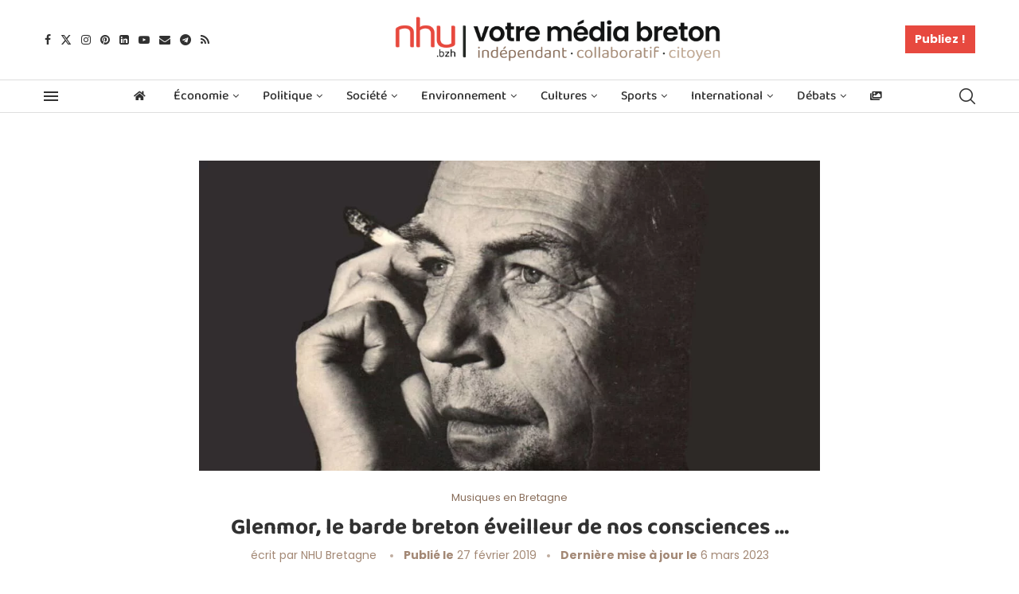

--- FILE ---
content_type: text/html; charset=UTF-8
request_url: https://www.nhu.bzh/glenmor-barde-breton/
body_size: 72688
content:
<!DOCTYPE html> <html lang="fr-FR"> <head> <meta charset="UTF-8"> <meta http-equiv="X-UA-Compatible" content="IE=edge"> <meta name="viewport" content="width=device-width, initial-scale=1"> <link rel="profile" href="https://gmpg.org/xfn/11"/> <link rel="alternate" type="application/rss+xml" title="NHU | Votre Média Breton RSS Feed" href="https://www.nhu.bzh/feed/"/> <link rel="alternate" type="application/atom+xml" title="NHU | Votre Média Breton Atom Feed" href="https://www.nhu.bzh/feed/atom/"/> <link rel="pingback" href="https://www.nhu.bzh/xmlrpc.php"/> <!--[if lt IE 9]> <script src="https://www.nhu.bzh/wp-content/themes/soledad/js/html5.js" id="f2f41364aa573a54f092fb63793cccb9" type="PenciLazyScript"></script> <![endif]--> <link rel='preconnect' href='https://fonts.googleapis.com'/> <link rel='preconnect' href='https://fonts.gstatic.com'/> <meta http-equiv='x-dns-prefetch-control' content='on'> <link rel='dns-prefetch' href='//fonts.googleapis.com'/> <link rel='dns-prefetch' href='//fonts.gstatic.com'/> <link rel='dns-prefetch' href='//s.gravatar.com'/> <link rel='dns-prefetch' href='//www.google-analytics.com'/> <meta name='robots' content='index, follow, max-image-preview:large, max-snippet:-1, max-video-preview:-1'/> <title>Glenmor, le barde breton éveilleur de nos consciences ...</title> <link data-rocket-preload as="style" href="https://fonts.googleapis.com/css?family=Oswald%3A400%7CPoppins%3A300%2C300italic%2C400%2C400italic%2C500%2C500italic%2C600%2C600italic%2C700%2C700italic%2C800%2C800italic%26amp%3Bsubset%3Dlatin%2Ccyrillic%2Ccyrillic-ext%2Cgreek%2Cgreek-ext%2Clatin-ext%7CBaloo%202%3A100%2C100italic%2C200%2C200italic%2C300%2C300italic%2C400%2C400italic%2C500%2C500italic%2C600%2C600italic%2C700%2C700italic%2C800%2C800italic%2C900%2C900italic%7CPoppins%3A100%2C100italic%2C200%2C200italic%2C300%2C300italic%2C400%2C400italic%2C500%2C500italic%2C600%2C600italic%2C700%2C700italic%2C800%2C800italic%2C900%2C900italic%7CRoboto%3A100%2C100italic%2C200%2C200italic%2C300%2C300italic%2C400%2C400italic%2C500%2C500italic%2C600%2C600italic%2C700%2C700italic%2C800%2C800italic%2C900%2C900italic%7CBitter%3A100%2C100italic%2C200%2C200italic%2C300%2C300italic%2C400%2C400italic%2C500%2C500italic%2C600%2C600italic%2C700%2C700italic%2C800%2C800italic%2C900%2C900italic&#038;display=swap" rel="preload"> <link href="https://fonts.googleapis.com/css?family=Oswald%3A400%7CPoppins%3A300%2C300italic%2C400%2C400italic%2C500%2C500italic%2C600%2C600italic%2C700%2C700italic%2C800%2C800italic%26amp%3Bsubset%3Dlatin%2Ccyrillic%2Ccyrillic-ext%2Cgreek%2Cgreek-ext%2Clatin-ext%7CBaloo%202%3A100%2C100italic%2C200%2C200italic%2C300%2C300italic%2C400%2C400italic%2C500%2C500italic%2C600%2C600italic%2C700%2C700italic%2C800%2C800italic%2C900%2C900italic%7CPoppins%3A100%2C100italic%2C200%2C200italic%2C300%2C300italic%2C400%2C400italic%2C500%2C500italic%2C600%2C600italic%2C700%2C700italic%2C800%2C800italic%2C900%2C900italic%7CRoboto%3A100%2C100italic%2C200%2C200italic%2C300%2C300italic%2C400%2C400italic%2C500%2C500italic%2C600%2C600italic%2C700%2C700italic%2C800%2C800italic%2C900%2C900italic%7CBitter%3A100%2C100italic%2C200%2C200italic%2C300%2C300italic%2C400%2C400italic%2C500%2C500italic%2C600%2C600italic%2C700%2C700italic%2C800%2C800italic%2C900%2C900italic&#038;display=swap" media="print" onload="this.media=&#039;all&#039;" rel="stylesheet"> <noscript><link rel="stylesheet" href="https://fonts.googleapis.com/css?family=Oswald%3A400%7CPoppins%3A300%2C300italic%2C400%2C400italic%2C500%2C500italic%2C600%2C600italic%2C700%2C700italic%2C800%2C800italic%26amp%3Bsubset%3Dlatin%2Ccyrillic%2Ccyrillic-ext%2Cgreek%2Cgreek-ext%2Clatin-ext%7CBaloo%202%3A100%2C100italic%2C200%2C200italic%2C300%2C300italic%2C400%2C400italic%2C500%2C500italic%2C600%2C600italic%2C700%2C700italic%2C800%2C800italic%2C900%2C900italic%7CPoppins%3A100%2C100italic%2C200%2C200italic%2C300%2C300italic%2C400%2C400italic%2C500%2C500italic%2C600%2C600italic%2C700%2C700italic%2C800%2C800italic%2C900%2C900italic%7CRoboto%3A100%2C100italic%2C200%2C200italic%2C300%2C300italic%2C400%2C400italic%2C500%2C500italic%2C600%2C600italic%2C700%2C700italic%2C800%2C800italic%2C900%2C900italic%7CBitter%3A100%2C100italic%2C200%2C200italic%2C300%2C300italic%2C400%2C400italic%2C500%2C500italic%2C600%2C600italic%2C700%2C700italic%2C800%2C800italic%2C900%2C900italic&#038;display=swap"></noscript> <meta name="description" content="Glenmor barde breton poéte et chanteur. Son oeuvre est méconnue mais il faut reconnaître qu&#039;il ne rentrait pas dans les &quot;standards&quot; parisiens"/> <link rel="canonical" href="https://www.nhu.bzh/glenmor-barde-breton/"/> <meta property="og:locale" content="fr_FR"/> <meta property="og:type" content="article"/> <meta property="og:title" content="Glenmor, le barde breton éveilleur de nos consciences ..."/> <meta property="og:description" content="Glenmor barde breton poéte et chanteur. Son oeuvre est méconnue mais il faut reconnaître qu&#039;il ne rentrait pas dans les &quot;standards&quot; parisiens"/> <meta property="og:url" content="https://www.nhu.bzh/glenmor-barde-breton/"/> <meta property="og:site_name" content="NHU | Votre Média Breton"/> <meta property="article:publisher" content="https://www.facebook.com/nhu.bzh/"/> <meta property="article:author" content="nhu.bzh"/> <meta property="article:published_time" content="2019-02-27T07:00:59+00:00"/> <meta property="article:modified_time" content="2023-03-06T09:39:28+00:00"/> <meta property="og:image" content="https://www.nhu.bzh/wp-content/uploads/2019/02/Glenmor-barde-breton.jpg"/> <meta property="og:image:width" content="1200"/> <meta property="og:image:height" content="600"/> <meta property="og:image:type" content="image/jpeg"/> <meta name="author" content="NHU Bretagne"/> <meta name="twitter:card" content="summary_large_image"/> <meta name="twitter:creator" content="@NhuBretagne"/> <meta name="twitter:site" content="@NhuBretagne"/> <script type="application/ld+json" class="yoast-schema-graph">{"@context":"https://schema.org","@graph":[{"@type":"Article","@id":"https://www.nhu.bzh/glenmor-barde-breton/#article","isPartOf":{"@id":"https://www.nhu.bzh/glenmor-barde-breton/"},"author":{"name":"NHU Bretagne","@id":"https://www.nhu.bzh/#/schema/person/44151b81a91c96d825de0235c6c062e9"},"headline":"Glenmor, le barde breton éveilleur de nos consciences &#8230;","datePublished":"2019-02-27T07:00:59+00:00","dateModified":"2023-03-06T09:39:28+00:00","mainEntityOfPage":{"@id":"https://www.nhu.bzh/glenmor-barde-breton/"},"wordCount":330,"commentCount":2,"publisher":{"@id":"https://www.nhu.bzh/#organization"},"image":{"@id":"https://www.nhu.bzh/glenmor-barde-breton/#primaryimage"},"thumbnailUrl":"https://www.nhu.bzh/wp-content/uploads/2019/02/Glenmor-barde-breton.jpg","articleSection":["Cultures bretonnes","Musiques en Bretagne"],"inLanguage":"fr-FR","potentialAction":[{"@type":"CommentAction","name":"Comment","target":["https://www.nhu.bzh/glenmor-barde-breton/#respond"]}]},{"@type":"WebPage","@id":"https://www.nhu.bzh/glenmor-barde-breton/","url":"https://www.nhu.bzh/glenmor-barde-breton/","name":"Glenmor, le barde breton éveilleur de nos consciences ...","isPartOf":{"@id":"https://www.nhu.bzh/#website"},"primaryImageOfPage":{"@id":"https://www.nhu.bzh/glenmor-barde-breton/#primaryimage"},"image":{"@id":"https://www.nhu.bzh/glenmor-barde-breton/#primaryimage"},"thumbnailUrl":"https://www.nhu.bzh/wp-content/uploads/2019/02/Glenmor-barde-breton.jpg","datePublished":"2019-02-27T07:00:59+00:00","dateModified":"2023-03-06T09:39:28+00:00","description":"Glenmor barde breton poéte et chanteur. Son oeuvre est méconnue mais il faut reconnaître qu'il ne rentrait pas dans les \"standards\" parisiens","breadcrumb":{"@id":"https://www.nhu.bzh/glenmor-barde-breton/#breadcrumb"},"inLanguage":"fr-FR","potentialAction":[{"@type":"ReadAction","target":["https://www.nhu.bzh/glenmor-barde-breton/"]}]},{"@type":"ImageObject","inLanguage":"fr-FR","@id":"https://www.nhu.bzh/glenmor-barde-breton/#primaryimage","url":"https://www.nhu.bzh/wp-content/uploads/2019/02/Glenmor-barde-breton.jpg","contentUrl":"https://www.nhu.bzh/wp-content/uploads/2019/02/Glenmor-barde-breton.jpg","width":1200,"height":600,"caption":"Glenmor"},{"@type":"BreadcrumbList","@id":"https://www.nhu.bzh/glenmor-barde-breton/#breadcrumb","itemListElement":[{"@type":"ListItem","position":1,"name":"Accueil","item":"https://www.nhu.bzh/"},{"@type":"ListItem","position":2,"name":"Glenmor, le barde breton éveilleur de nos consciences &#8230;"}]},{"@type":"WebSite","@id":"https://www.nhu.bzh/#website","url":"https://www.nhu.bzh/","name":"NHU | Votre Média Breton","description":"Média Breton indépendant · collaboratif · citoyen","publisher":{"@id":"https://www.nhu.bzh/#organization"},"potentialAction":[{"@type":"SearchAction","target":{"@type":"EntryPoint","urlTemplate":"https://www.nhu.bzh/?s={search_term_string}"},"query-input":{"@type":"PropertyValueSpecification","valueRequired":true,"valueName":"search_term_string"}}],"inLanguage":"fr-FR"},{"@type":"Organization","@id":"https://www.nhu.bzh/#organization","name":"NHU | Votre Média Breton","alternateName":"Média Breton indépendant · collaboratif · citoyen","url":"https://www.nhu.bzh/","logo":{"@type":"ImageObject","inLanguage":"fr-FR","@id":"https://www.nhu.bzh/#/schema/logo/image/","url":"https://www.nhu.bzh/wp-content/uploads/2021/11/logo-nhu-footer.png","contentUrl":"https://www.nhu.bzh/wp-content/uploads/2021/11/logo-nhu-footer.png","width":1200,"height":819,"caption":"NHU | Votre Média Breton"},"image":{"@id":"https://www.nhu.bzh/#/schema/logo/image/"},"sameAs":["https://www.facebook.com/nhu.bzh/","https://x.com/NhuBretagne","https://www.youtube.com/channel/UCscStAPTh76XioJVVbnnRjw/","https://www.linkedin.com/company/nhu-bretagne/","https://www.pinterest.fr/BretagneBreizh/","https://www.instagram.com/nhu_bretagne/","https://bsky.app/profile/nhubretagne.bsky.social"]},{"@type":"Person","@id":"https://www.nhu.bzh/#/schema/person/44151b81a91c96d825de0235c6c062e9","name":"NHU Bretagne","image":{"@type":"ImageObject","inLanguage":"fr-FR","@id":"https://www.nhu.bzh/#/schema/person/image/","url":"https://www.nhu.bzh/wp-content/uploads/2023/02/icone-nhu-96x96.png","contentUrl":"https://www.nhu.bzh/wp-content/uploads/2023/02/icone-nhu-96x96.png","caption":"NHU Bretagne"},"description":"NHU Bretagne, plateforme collaborative francophone de promotion d'une Bretagne qui croit de plus en plus en elle pour se forger dès maintenant un avenir meilleur. #CroirePlusEnNous #FaireNousMemes #DeciderNousMemes Les articles en anglais pour dire notre Bretagne au reste du monde sont signés NHU Brittany.","sameAs":["https://www.nhu.bzh/","nhu.bzh","nhu_bretagne","https://www.linkedin.com/company/nhu-bretagne/","BretagneBreizh/","https://x.com/NhuBretagne","UCscStAPTh76XioJVVbnnRjw"],"url":"https://www.nhu.bzh/author/redaction/"}]}</script> <link rel='dns-prefetch' href='//www.googletagmanager.com'/> <link rel='dns-prefetch' href='//fonts.googleapis.com'/> <link href='https://fonts.gstatic.com' crossorigin rel='preconnect'/> <link rel="alternate" type="application/rss+xml" title="NHU | Votre Média Breton &raquo; Flux" href="https://www.nhu.bzh/feed/"/> <link rel="alternate" type="application/rss+xml" title="NHU | Votre Média Breton &raquo; Flux des commentaires" href="https://www.nhu.bzh/comments/feed/"/> <link rel="alternate" type="application/rss+xml" title="NHU | Votre Média Breton &raquo; Glenmor, le barde breton éveilleur de nos consciences &#8230; Flux des commentaires" href="https://www.nhu.bzh/glenmor-barde-breton/feed/"/> <link rel="alternate" title="oEmbed (JSON)" type="application/json+oembed" href="https://www.nhu.bzh/wp-json/oembed/1.0/embed?url=https%3A%2F%2Fwww.nhu.bzh%2Fglenmor-barde-breton%2F"/> <link rel="alternate" title="oEmbed (XML)" type="text/xml+oembed" href="https://www.nhu.bzh/wp-json/oembed/1.0/embed?url=https%3A%2F%2Fwww.nhu.bzh%2Fglenmor-barde-breton%2F&#038;format=xml"/> <style id='wp-img-auto-sizes-contain-inline-css' type='text/css'> img:is([sizes=auto i],[sizes^="auto," i]){contain-intrinsic-size:3000px 1500px} /*# sourceURL=wp-img-auto-sizes-contain-inline-css */ </style> <style id='wp-emoji-styles-inline-css' type='text/css'> img.wp-smiley, img.emoji { display: inline !important; border: none !important; box-shadow: none !important; height: 1em !important; width: 1em !important; margin: 0 0.07em !important; vertical-align: -0.1em !important; background: none !important; padding: 0 !important; } /*# sourceURL=wp-emoji-styles-inline-css */ </style> <link rel='stylesheet' id='wp-block-library-css' href='https://www.nhu.bzh/wp-includes/css/dist/block-library/style.min.css?ver=6.9' type='text/css' media='all'/> <style id='global-styles-inline-css' type='text/css'> :root{--wp--preset--aspect-ratio--square: 1;--wp--preset--aspect-ratio--4-3: 4/3;--wp--preset--aspect-ratio--3-4: 3/4;--wp--preset--aspect-ratio--3-2: 3/2;--wp--preset--aspect-ratio--2-3: 2/3;--wp--preset--aspect-ratio--16-9: 16/9;--wp--preset--aspect-ratio--9-16: 9/16;--wp--preset--color--black: #000000;--wp--preset--color--cyan-bluish-gray: #abb8c3;--wp--preset--color--white: #ffffff;--wp--preset--color--pale-pink: #f78da7;--wp--preset--color--vivid-red: #cf2e2e;--wp--preset--color--luminous-vivid-orange: #ff6900;--wp--preset--color--luminous-vivid-amber: #fcb900;--wp--preset--color--light-green-cyan: #7bdcb5;--wp--preset--color--vivid-green-cyan: #00d084;--wp--preset--color--pale-cyan-blue: #8ed1fc;--wp--preset--color--vivid-cyan-blue: #0693e3;--wp--preset--color--vivid-purple: #9b51e0;--wp--preset--gradient--vivid-cyan-blue-to-vivid-purple: linear-gradient(135deg,rgb(6,147,227) 0%,rgb(155,81,224) 100%);--wp--preset--gradient--light-green-cyan-to-vivid-green-cyan: linear-gradient(135deg,rgb(122,220,180) 0%,rgb(0,208,130) 100%);--wp--preset--gradient--luminous-vivid-amber-to-luminous-vivid-orange: linear-gradient(135deg,rgb(252,185,0) 0%,rgb(255,105,0) 100%);--wp--preset--gradient--luminous-vivid-orange-to-vivid-red: linear-gradient(135deg,rgb(255,105,0) 0%,rgb(207,46,46) 100%);--wp--preset--gradient--very-light-gray-to-cyan-bluish-gray: linear-gradient(135deg,rgb(238,238,238) 0%,rgb(169,184,195) 100%);--wp--preset--gradient--cool-to-warm-spectrum: linear-gradient(135deg,rgb(74,234,220) 0%,rgb(151,120,209) 20%,rgb(207,42,186) 40%,rgb(238,44,130) 60%,rgb(251,105,98) 80%,rgb(254,248,76) 100%);--wp--preset--gradient--blush-light-purple: linear-gradient(135deg,rgb(255,206,236) 0%,rgb(152,150,240) 100%);--wp--preset--gradient--blush-bordeaux: linear-gradient(135deg,rgb(254,205,165) 0%,rgb(254,45,45) 50%,rgb(107,0,62) 100%);--wp--preset--gradient--luminous-dusk: linear-gradient(135deg,rgb(255,203,112) 0%,rgb(199,81,192) 50%,rgb(65,88,208) 100%);--wp--preset--gradient--pale-ocean: linear-gradient(135deg,rgb(255,245,203) 0%,rgb(182,227,212) 50%,rgb(51,167,181) 100%);--wp--preset--gradient--electric-grass: linear-gradient(135deg,rgb(202,248,128) 0%,rgb(113,206,126) 100%);--wp--preset--gradient--midnight: linear-gradient(135deg,rgb(2,3,129) 0%,rgb(40,116,252) 100%);--wp--preset--font-size--small: 12px;--wp--preset--font-size--medium: 20px;--wp--preset--font-size--large: 32px;--wp--preset--font-size--x-large: 42px;--wp--preset--font-size--normal: 14px;--wp--preset--font-size--huge: 42px;--wp--preset--spacing--20: 0.44rem;--wp--preset--spacing--30: 0.67rem;--wp--preset--spacing--40: 1rem;--wp--preset--spacing--50: 1.5rem;--wp--preset--spacing--60: 2.25rem;--wp--preset--spacing--70: 3.38rem;--wp--preset--spacing--80: 5.06rem;--wp--preset--shadow--natural: 6px 6px 9px rgba(0, 0, 0, 0.2);--wp--preset--shadow--deep: 12px 12px 50px rgba(0, 0, 0, 0.4);--wp--preset--shadow--sharp: 6px 6px 0px rgba(0, 0, 0, 0.2);--wp--preset--shadow--outlined: 6px 6px 0px -3px rgb(255, 255, 255), 6px 6px rgb(0, 0, 0);--wp--preset--shadow--crisp: 6px 6px 0px rgb(0, 0, 0);}:where(.is-layout-flex){gap: 0.5em;}:where(.is-layout-grid){gap: 0.5em;}body .is-layout-flex{display: flex;}.is-layout-flex{flex-wrap: wrap;align-items: center;}.is-layout-flex > :is(*, div){margin: 0;}body .is-layout-grid{display: grid;}.is-layout-grid > :is(*, div){margin: 0;}:where(.wp-block-columns.is-layout-flex){gap: 2em;}:where(.wp-block-columns.is-layout-grid){gap: 2em;}:where(.wp-block-post-template.is-layout-flex){gap: 1.25em;}:where(.wp-block-post-template.is-layout-grid){gap: 1.25em;}.has-black-color{color: var(--wp--preset--color--black) !important;}.has-cyan-bluish-gray-color{color: var(--wp--preset--color--cyan-bluish-gray) !important;}.has-white-color{color: var(--wp--preset--color--white) !important;}.has-pale-pink-color{color: var(--wp--preset--color--pale-pink) !important;}.has-vivid-red-color{color: var(--wp--preset--color--vivid-red) !important;}.has-luminous-vivid-orange-color{color: var(--wp--preset--color--luminous-vivid-orange) !important;}.has-luminous-vivid-amber-color{color: var(--wp--preset--color--luminous-vivid-amber) !important;}.has-light-green-cyan-color{color: var(--wp--preset--color--light-green-cyan) !important;}.has-vivid-green-cyan-color{color: var(--wp--preset--color--vivid-green-cyan) !important;}.has-pale-cyan-blue-color{color: var(--wp--preset--color--pale-cyan-blue) !important;}.has-vivid-cyan-blue-color{color: var(--wp--preset--color--vivid-cyan-blue) !important;}.has-vivid-purple-color{color: var(--wp--preset--color--vivid-purple) !important;}.has-black-background-color{background-color: var(--wp--preset--color--black) !important;}.has-cyan-bluish-gray-background-color{background-color: var(--wp--preset--color--cyan-bluish-gray) !important;}.has-white-background-color{background-color: var(--wp--preset--color--white) !important;}.has-pale-pink-background-color{background-color: var(--wp--preset--color--pale-pink) !important;}.has-vivid-red-background-color{background-color: var(--wp--preset--color--vivid-red) !important;}.has-luminous-vivid-orange-background-color{background-color: var(--wp--preset--color--luminous-vivid-orange) !important;}.has-luminous-vivid-amber-background-color{background-color: var(--wp--preset--color--luminous-vivid-amber) !important;}.has-light-green-cyan-background-color{background-color: var(--wp--preset--color--light-green-cyan) !important;}.has-vivid-green-cyan-background-color{background-color: var(--wp--preset--color--vivid-green-cyan) !important;}.has-pale-cyan-blue-background-color{background-color: var(--wp--preset--color--pale-cyan-blue) !important;}.has-vivid-cyan-blue-background-color{background-color: var(--wp--preset--color--vivid-cyan-blue) !important;}.has-vivid-purple-background-color{background-color: var(--wp--preset--color--vivid-purple) !important;}.has-black-border-color{border-color: var(--wp--preset--color--black) !important;}.has-cyan-bluish-gray-border-color{border-color: var(--wp--preset--color--cyan-bluish-gray) !important;}.has-white-border-color{border-color: var(--wp--preset--color--white) !important;}.has-pale-pink-border-color{border-color: var(--wp--preset--color--pale-pink) !important;}.has-vivid-red-border-color{border-color: var(--wp--preset--color--vivid-red) !important;}.has-luminous-vivid-orange-border-color{border-color: var(--wp--preset--color--luminous-vivid-orange) !important;}.has-luminous-vivid-amber-border-color{border-color: var(--wp--preset--color--luminous-vivid-amber) !important;}.has-light-green-cyan-border-color{border-color: var(--wp--preset--color--light-green-cyan) !important;}.has-vivid-green-cyan-border-color{border-color: var(--wp--preset--color--vivid-green-cyan) !important;}.has-pale-cyan-blue-border-color{border-color: var(--wp--preset--color--pale-cyan-blue) !important;}.has-vivid-cyan-blue-border-color{border-color: var(--wp--preset--color--vivid-cyan-blue) !important;}.has-vivid-purple-border-color{border-color: var(--wp--preset--color--vivid-purple) !important;}.has-vivid-cyan-blue-to-vivid-purple-gradient-background{background: var(--wp--preset--gradient--vivid-cyan-blue-to-vivid-purple) !important;}.has-light-green-cyan-to-vivid-green-cyan-gradient-background{background: var(--wp--preset--gradient--light-green-cyan-to-vivid-green-cyan) !important;}.has-luminous-vivid-amber-to-luminous-vivid-orange-gradient-background{background: var(--wp--preset--gradient--luminous-vivid-amber-to-luminous-vivid-orange) !important;}.has-luminous-vivid-orange-to-vivid-red-gradient-background{background: var(--wp--preset--gradient--luminous-vivid-orange-to-vivid-red) !important;}.has-very-light-gray-to-cyan-bluish-gray-gradient-background{background: var(--wp--preset--gradient--very-light-gray-to-cyan-bluish-gray) !important;}.has-cool-to-warm-spectrum-gradient-background{background: var(--wp--preset--gradient--cool-to-warm-spectrum) !important;}.has-blush-light-purple-gradient-background{background: var(--wp--preset--gradient--blush-light-purple) !important;}.has-blush-bordeaux-gradient-background{background: var(--wp--preset--gradient--blush-bordeaux) !important;}.has-luminous-dusk-gradient-background{background: var(--wp--preset--gradient--luminous-dusk) !important;}.has-pale-ocean-gradient-background{background: var(--wp--preset--gradient--pale-ocean) !important;}.has-electric-grass-gradient-background{background: var(--wp--preset--gradient--electric-grass) !important;}.has-midnight-gradient-background{background: var(--wp--preset--gradient--midnight) !important;}.has-small-font-size{font-size: var(--wp--preset--font-size--small) !important;}.has-medium-font-size{font-size: var(--wp--preset--font-size--medium) !important;}.has-large-font-size{font-size: var(--wp--preset--font-size--large) !important;}.has-x-large-font-size{font-size: var(--wp--preset--font-size--x-large) !important;} /*# sourceURL=global-styles-inline-css */ </style> <style id='classic-theme-styles-inline-css' type='text/css'> /*! This file is auto-generated */ .wp-block-button__link{color:#fff;background-color:#32373c;border-radius:9999px;box-shadow:none;text-decoration:none;padding:calc(.667em + 2px) calc(1.333em + 2px);font-size:1.125em}.wp-block-file__button{background:#32373c;color:#fff;text-decoration:none} /*# sourceURL=/wp-includes/css/classic-themes.min.css */ </style> <link rel='stylesheet' id='authors-list-css-css' href='https://www.nhu.bzh/wp-content/plugins/authors-list/backend/assets/css/front.css?ver=2.0.6.2' type='text/css' media='all'/> <link rel='stylesheet' id='jquery-ui-css-css' href='https://www.nhu.bzh/wp-content/plugins/authors-list/backend/assets/css/jquery-ui.css?ver=2.0.6.2' type='text/css' media='all'/> <link rel='stylesheet' id='penci-review-css' href='https://www.nhu.bzh/wp-content/plugins/penci-review/css/style.css?ver=3.4' type='text/css' media='all'/> <link rel='stylesheet' id='penci-main-style-css' href='https://www.nhu.bzh/wp-content/themes/soledad/main.css?ver=8.6.3' type='text/css' media='all'/> <link rel='stylesheet' id='penci-swiper-bundle-css' href='https://www.nhu.bzh/wp-content/themes/soledad/css/swiper-bundle.min.css?ver=8.6.3' type='text/css' media='all'/> <link rel='stylesheet' id='penci-font-awesomeold-css' href='https://www.nhu.bzh/wp-content/themes/soledad/css/font-awesome.4.7.0.swap.min.css?ver=4.7.0' type='text/css' media='all'/> <link rel='stylesheet' id='penci_icon-css' href='https://www.nhu.bzh/wp-content/themes/soledad/css/penci-icon.css?ver=8.6.3' type='text/css' media='all'/> <link rel='stylesheet' id='penci_style-css' href='https://www.nhu.bzh/wp-content/themes/soledad-child/style.css?ver=8.6.3' type='text/css' media='all'/> <link rel='stylesheet' id='penci_social_counter-css' href='https://www.nhu.bzh/wp-content/themes/soledad/css/social-counter.css?ver=8.6.3' type='text/css' media='all'/> <link rel='stylesheet' id='elementor-icons-css' href='https://www.nhu.bzh/wp-content/plugins/elementor/assets/lib/eicons/css/elementor-icons.min.css?ver=5.35.0' type='text/css' media='all'/> <link rel='stylesheet' id='elementor-frontend-css' href='https://www.nhu.bzh/wp-content/plugins/elementor/assets/css/frontend.min.css?ver=3.27.6' type='text/css' media='all'/> <style id='elementor-frontend-inline-css' type='text/css'> .elementor-kit-7{--e-global-color-primary:#E7493F;--e-global-color-secondary:#141514;--e-global-color-text:#141514;--e-global-color-accent:#896E5B;--e-global-typography-primary-font-family:"Baloo 2";--e-global-typography-primary-font-weight:600;--e-global-typography-secondary-font-family:"Baloo 2";--e-global-typography-secondary-font-weight:400;--e-global-typography-text-font-family:"Poppins";--e-global-typography-text-font-weight:400;--e-global-typography-accent-font-family:"Poppins";--e-global-typography-accent-font-weight:500;}.elementor-section.elementor-section-boxed > .elementor-container{max-width:1140px;}.e-con{--container-max-width:1140px;}.elementor-widget:not(:last-child){margin-block-end:20px;}.elementor-element{--widgets-spacing:20px 20px;--widgets-spacing-row:20px;--widgets-spacing-column:20px;}{}h1.entry-title{display:var(--page-title-display);}@media(max-width:1024px){.elementor-section.elementor-section-boxed > .elementor-container{max-width:1024px;}.e-con{--container-max-width:1024px;}}@media(max-width:767px){.elementor-section.elementor-section-boxed > .elementor-container{max-width:767px;}.e-con{--container-max-width:767px;}} .elementor-1591 .elementor-element.elementor-element-8db282e:not(.elementor-motion-effects-element-type-background), .elementor-1591 .elementor-element.elementor-element-8db282e > .elementor-motion-effects-container > .elementor-motion-effects-layer{background-color:#EBE8E5;}.elementor-1591 .elementor-element.elementor-element-8db282e{transition:background 0.3s, border 0.3s, border-radius 0.3s, box-shadow 0.3s;}.elementor-1591 .elementor-element.elementor-element-8db282e > .elementor-background-overlay{transition:background 0.3s, border-radius 0.3s, opacity 0.3s;}.elementor-1591 .elementor-element.elementor-element-271bb80 > .elementor-container > .elementor-column > .elementor-widget-wrap{align-content:center;align-items:center;}.elementor-1591 .elementor-element.elementor-element-271bb80{margin-top:20px;margin-bottom:20px;}.elementor-widget-icon.elementor-view-stacked .elementor-icon{background-color:var( --e-global-color-primary );}.elementor-widget-icon.elementor-view-framed .elementor-icon, .elementor-widget-icon.elementor-view-default .elementor-icon{color:var( --e-global-color-primary );border-color:var( --e-global-color-primary );}.elementor-widget-icon.elementor-view-framed .elementor-icon, .elementor-widget-icon.elementor-view-default .elementor-icon svg{fill:var( --e-global-color-primary );}.elementor-1591 .elementor-element.elementor-element-28f75b2 .elementor-icon-wrapper{text-align:center;}.elementor-1591 .elementor-element.elementor-element-2d3edab > .elementor-element-populated{transition:background 0.3s, border 0.3s, border-radius 0.3s, box-shadow 0.3s;}.elementor-1591 .elementor-element.elementor-element-2d3edab > .elementor-element-populated > .elementor-background-overlay{transition:background 0.3s, border-radius 0.3s, opacity 0.3s;}.elementor-widget-text-editor{color:var( --e-global-color-text );font-family:var( --e-global-typography-text-font-family ), Sans-serif;font-weight:var( --e-global-typography-text-font-weight );}.elementor-widget-text-editor.elementor-drop-cap-view-stacked .elementor-drop-cap{background-color:var( --e-global-color-primary );}.elementor-widget-text-editor.elementor-drop-cap-view-framed .elementor-drop-cap, .elementor-widget-text-editor.elementor-drop-cap-view-default .elementor-drop-cap{color:var( --e-global-color-primary );border-color:var( --e-global-color-primary );}.elementor-1591 .elementor-element.elementor-element-5493c73{font-family:"Poppins", Sans-serif;font-weight:400;}.elementor-bc-flex-widget .elementor-1591 .elementor-element.elementor-element-50ee81e.elementor-column .elementor-widget-wrap{align-items:center;}.elementor-1591 .elementor-element.elementor-element-50ee81e.elementor-column.elementor-element[data-element_type="column"] > .elementor-widget-wrap.elementor-element-populated{align-content:center;align-items:center;}.elementor-1591 .elementor-element.elementor-element-50ee81e.elementor-column > .elementor-widget-wrap{justify-content:center;}.elementor-1591 .elementor-element.elementor-element-50ee81e > .elementor-element-populated{transition:background 0.3s, border 0.3s, border-radius 0.3s, box-shadow 0.3s;}.elementor-1591 .elementor-element.elementor-element-50ee81e > .elementor-element-populated > .elementor-background-overlay{transition:background 0.3s, border-radius 0.3s, opacity 0.3s;}.elementor-1591 .elementor-element.elementor-element-d8778fc:not(.elementor-motion-effects-element-type-background), .elementor-1591 .elementor-element.elementor-element-d8778fc > .elementor-motion-effects-container > .elementor-motion-effects-layer{background-color:#EBE8E5;}.elementor-1591 .elementor-element.elementor-element-d8778fc{transition:background 0.3s, border 0.3s, border-radius 0.3s, box-shadow 0.3s;margin-top:0px;margin-bottom:0px;}.elementor-1591 .elementor-element.elementor-element-d8778fc > .elementor-background-overlay{transition:background 0.3s, border-radius 0.3s, opacity 0.3s;}.elementor-1591 .elementor-element.elementor-element-8ad37b8{font-family:"Poppins", Sans-serif;font-weight:400;}.elementor-1591 .elementor-element.elementor-element-fa7c9e9 > .elementor-widget-container{margin:0px 0px 030px 0px;}.elementor-1591 .elementor-element.elementor-element-fa7c9e9 .widget-social i{font-size:28px;}.elementor-1591 .elementor-element.elementor-element-fa7c9e9 .widget-social svg{width:28px;height:auto;}.elementor-1591 .elementor-element.elementor-element-fa7c9e9 .widget-social a i{color:#896E5B;}.elementor-1591 .elementor-element.elementor-element-fa7c9e9 .widget-social a svg path{fill:#896E5B;}.elementor-1591 .elementor-element.elementor-element-fa7c9e9 .widget-social a:hover i{color:#A38875;}.elementor-1591 .elementor-element.elementor-element-fa7c9e9 .widget-social a:hover svg path{fill:#A38875;}.elementor-1591 .elementor-element.elementor-element-5f03f43 > .elementor-container > .elementor-column > .elementor-widget-wrap{align-content:flex-start;align-items:flex-start;}.elementor-1591 .elementor-element.elementor-element-5f03f43 > .elementor-container{max-width:1210px;}.elementor-1591 .elementor-element.elementor-element-5f03f43{border-style:solid;border-width:1px 0px 0px 0px;border-color:#DEDEDE;padding:20px 0px 20px 0px;}.elementor-widget-image .widget-image-caption{color:var( --e-global-color-text );font-family:var( --e-global-typography-text-font-family ), Sans-serif;font-weight:var( --e-global-typography-text-font-weight );}.elementor-1591 .elementor-element.elementor-element-40dac7c > .elementor-widget-container{margin:0px 0px 0px 0px;padding:0px 0px 0px 0px;}.elementor-1591 .elementor-element.elementor-element-40dac7c{text-align:center;}.elementor-1591 .elementor-element.elementor-element-1973af2 > .elementor-widget-container{margin:0px 0px -30px 0px;}.elementor-1591 .elementor-element.elementor-element-1973af2 .penci-homepage-title.style-21 .inner-arrow span,.elementor-1591 .elementor-element.elementor-element-1973af2 .penci-homepage-title.style-22 .inner-arrow span,.elementor-1591 .elementor-element.elementor-element-1973af2 .penci-homepage-title.style-23 .inner-arrow span,.elementor-1591 .elementor-element.elementor-element-1973af2 .penci-homepage-title.style-24 .inner-arrow span{--pcheading-cl:#111111;}.elementor-1591 .elementor-element.elementor-element-1973af2 .penci-border-arrow .inner-arrow{color:#111111;font-family:"Roboto", Sans-serif;font-size:13px;text-transform:uppercase;}.elementor-1591 .elementor-element.elementor-element-1973af2 .penci-border-arrow .inner-arrow a{color:#111111;}.elementor-1591 .elementor-element.elementor-element-1973af2 .home-pupular-posts-title, .elementor-1591 .elementor-element.elementor-element-1973af2 .home-pupular-posts-title a, .penci-homepage-title.style-25 .inner-arrow > span{color:#111111;}.elementor-1591 .elementor-element.elementor-element-f041122{text-align:left;color:#896E5B;font-family:"Poppins", Sans-serif;font-size:14px;font-weight:400;line-height:1.7em;}.elementor-1591 .elementor-element.elementor-element-0667161 > .elementor-widget-container{margin:0px 0px -30px 0px;}.elementor-1591 .elementor-element.elementor-element-0667161 .penci-homepage-title.style-21 .inner-arrow span,.elementor-1591 .elementor-element.elementor-element-0667161 .penci-homepage-title.style-22 .inner-arrow span,.elementor-1591 .elementor-element.elementor-element-0667161 .penci-homepage-title.style-23 .inner-arrow span,.elementor-1591 .elementor-element.elementor-element-0667161 .penci-homepage-title.style-24 .inner-arrow span{--pcheading-cl:#111111;}.elementor-1591 .elementor-element.elementor-element-0667161 .penci-border-arrow .inner-arrow{color:#111111;font-family:"Roboto", Sans-serif;font-size:13px;text-transform:uppercase;}.elementor-1591 .elementor-element.elementor-element-0667161 .penci-border-arrow .inner-arrow a{color:#111111;}.elementor-1591 .elementor-element.elementor-element-0667161 .home-pupular-posts-title, .elementor-1591 .elementor-element.elementor-element-0667161 .home-pupular-posts-title a, .penci-homepage-title.style-25 .inner-arrow > span{color:#111111;}.elementor-1591 .elementor-element.elementor-element-3e7ae7d{text-align:left;color:#896E5B;font-family:"Poppins", Sans-serif;font-size:14px;font-weight:400;line-height:1.7em;}.elementor-1591 .elementor-element.elementor-element-400867e > .elementor-widget-container{margin:0px 0px -30px 0px;}.elementor-1591 .elementor-element.elementor-element-400867e .penci-homepage-title.style-21 .inner-arrow span,.elementor-1591 .elementor-element.elementor-element-400867e .penci-homepage-title.style-22 .inner-arrow span,.elementor-1591 .elementor-element.elementor-element-400867e .penci-homepage-title.style-23 .inner-arrow span,.elementor-1591 .elementor-element.elementor-element-400867e .penci-homepage-title.style-24 .inner-arrow span{--pcheading-cl:#111111;}.elementor-1591 .elementor-element.elementor-element-400867e .penci-border-arrow .inner-arrow{color:#111111;font-family:"Roboto", Sans-serif;font-size:13px;text-transform:uppercase;}.elementor-1591 .elementor-element.elementor-element-400867e .penci-border-arrow .inner-arrow a{color:#111111;}.elementor-1591 .elementor-element.elementor-element-400867e .home-pupular-posts-title, .elementor-1591 .elementor-element.elementor-element-400867e .home-pupular-posts-title a, .penci-homepage-title.style-25 .inner-arrow > span{color:#111111;}.elementor-1591 .elementor-element.elementor-element-b5b866c > .elementor-widget-container{margin:0px 0px -15px 0px;}.elementor-1591 .elementor-element.elementor-element-b5b866c .penci-simplelist li{margin-bottom:12px;}.post-entry .elementor-1591 .elementor-element.elementor-element-b5b866c li{font-family:"Bitter", Sans-serif;}.elementor-1591 .elementor-element.elementor-element-b5b866c li{color:#E7493F;}.elementor-1591 .elementor-element.elementor-element-b5b866c li:hover{color:#896E5B;}.elementor-1591 .elementor-element.elementor-element-b5b866c .list-icon{color:#2C2C2C;}.elementor-1591 .elementor-element.elementor-element-b5b866c .list-icon svg{fill:#2C2C2C;}.elementor-1591 .elementor-element.elementor-element-b5b866c .penci-simplelist.penci-simplelist-type-unordered li:before{color:#2C2C2C;}.elementor-1591 .elementor-element.elementor-element-eb03beb > .elementor-container > .elementor-column > .elementor-widget-wrap{align-content:center;align-items:center;}.elementor-1591 .elementor-element.elementor-element-eb03beb:not(.elementor-motion-effects-element-type-background), .elementor-1591 .elementor-element.elementor-element-eb03beb > .elementor-motion-effects-container > .elementor-motion-effects-layer{background-color:#F5F5F5;}.elementor-1591 .elementor-element.elementor-element-eb03beb > .elementor-container{max-width:1200px;}.elementor-1591 .elementor-element.elementor-element-eb03beb{transition:background 0.3s, border 0.3s, border-radius 0.3s, box-shadow 0.3s;padding:0px 0px 0px 0px;}.elementor-1591 .elementor-element.elementor-element-eb03beb > .elementor-background-overlay{transition:background 0.3s, border-radius 0.3s, opacity 0.3s;}.elementor-1591 .elementor-element.elementor-element-b97ab2c{font-family:"Roboto", Sans-serif;font-size:13px;font-weight:400;}@media(min-width:768px){.elementor-1591 .elementor-element.elementor-element-ab1ede3{width:10%;}.elementor-1591 .elementor-element.elementor-element-2d3edab{width:56.332%;}}@media(max-width:1024px) and (min-width:768px){.elementor-1591 .elementor-element.elementor-element-a63769a{width:50%;}.elementor-1591 .elementor-element.elementor-element-f161995{width:50%;}.elementor-1591 .elementor-element.elementor-element-7095920{width:50%;}.elementor-1591 .elementor-element.elementor-element-2a7976e{width:50%;}} /*# sourceURL=elementor-frontend-inline-css */ </style> <link rel='stylesheet' id='penci-recipe-css-css' href='https://www.nhu.bzh/wp-content/plugins/penci-recipe/css/recipe.css?ver=3.9' type='text/css' media='all'/> <link rel='stylesheet' id='penci-soledad-parent-style-css' href='https://www.nhu.bzh/wp-content/themes/soledad/style.css?ver=6.9' type='text/css' media='all'/> <link rel='stylesheet' id='sib-front-css-css' href='https://www.nhu.bzh/wp-content/plugins/mailin/css/mailin-front.css?ver=6.9' type='text/css' media='all'/> <link rel='stylesheet' id='elementor-icons-shared-0-css' href='https://www.nhu.bzh/wp-content/plugins/elementor/assets/lib/font-awesome/css/fontawesome.min.css?ver=5.15.3' type='text/css' media='all'/> <link rel='stylesheet' id='elementor-icons-fa-regular-css' href='https://www.nhu.bzh/wp-content/plugins/elementor/assets/lib/font-awesome/css/regular.min.css?ver=5.15.3' type='text/css' media='all'/> <link rel='stylesheet' id='elementor-icons-fa-solid-css' href='https://www.nhu.bzh/wp-content/plugins/elementor/assets/lib/font-awesome/css/solid.min.css?ver=5.15.3' type='text/css' media='all'/> <link rel="preconnect" href="https://fonts.gstatic.com/" crossorigin><script type="PenciLazyScript" id="jquery-core-js" src="https://www.nhu.bzh/wp-includes/js/jquery/jquery.min.js?ver=3.7.1" data-pencilazy-type="text/javascript"></script> <script type="PenciLazyScript" id="jquery-migrate-js" src="https://www.nhu.bzh/wp-includes/js/jquery/jquery-migrate.min.js?ver=3.4.1" data-pencilazy-type="text/javascript"></script> <script type="text/javascript" src="https://www.googletagmanager.com/gtag/js?id=GT-PB66XT8" id="google_gtagjs-js" async></script> <script type="text/javascript" id="google_gtagjs-js-after">
/* <![CDATA[ */
window.dataLayer = window.dataLayer || [];function gtag(){dataLayer.push(arguments);}
gtag("set","linker",{"domains":["www.nhu.bzh"]});
gtag("js", new Date());
gtag("set", "developer_id.dZTNiMT", true);
gtag("config", "GT-PB66XT8");
//# sourceURL=google_gtagjs-js-after
/* ]]> */
</script> <script type="text/javascript" id="sib-front-js-js-extra">
/* <![CDATA[ */
var sibErrMsg = {"invalidMail":"Veuillez entrer une adresse e-mail valide.","requiredField":"Veuillez compl\u00e9ter les champs obligatoires.","invalidDateFormat":"Veuillez entrer une date valide.","invalidSMSFormat":"Veuillez entrer une num\u00e9ro de t\u00e9l\u00e9phone valide."};
var ajax_sib_front_object = {"ajax_url":"https://www.nhu.bzh/wp-admin/admin-ajax.php","ajax_nonce":"41608dbc09","flag_url":"https://www.nhu.bzh/wp-content/plugins/mailin/img/flags/"};
//# sourceURL=sib-front-js-js-extra
/* ]]> */
</script> <script type="PenciLazyScript" id="sib-front-js-js" src="https://www.nhu.bzh/wp-content/plugins/mailin/js/mailin-front.js?ver=1768136533" data-pencilazy-type="text/javascript"></script> <link rel="https://api.w.org/" href="https://www.nhu.bzh/wp-json/"/><link rel="alternate" title="JSON" type="application/json" href="https://www.nhu.bzh/wp-json/wp/v2/posts/10787"/><meta name="generator" content="WordPress 6.9"/> <meta name="generator" content="Soledad 8.6.3"/> <link rel='shortlink' href='https://www.nhu.bzh/?p=10787'/> <meta name="generator" content="Site Kit by Google 1.168.0"/> <style type="text/css"> </style> <script type="PenciLazyScript">var portfolioDataJs = portfolioDataJs || [];</script><style id="penci-custom-style" type="text/css">body{ --pcbg-cl: #fff; --pctext-cl: #313131; --pcborder-cl: #dedede; --pcheading-cl: #313131; --pcmeta-cl: #888888; --pcaccent-cl: #6eb48c; --pcbody-font: 'PT Serif', serif; --pchead-font: 'Raleway', sans-serif; --pchead-wei: bold; --pcava_bdr:10px;--pcajs_fvw:470px;--pcajs_fvmw:220px; } .single.penci-body-single-style-5 #header, .single.penci-body-single-style-6 #header, .single.penci-body-single-style-10 #header, .single.penci-body-single-style-5 .pc-wrapbuilder-header, .single.penci-body-single-style-6 .pc-wrapbuilder-header, .single.penci-body-single-style-10 .pc-wrapbuilder-header { --pchd-mg: 40px; } .fluid-width-video-wrapper > div { position: absolute; left: 0; right: 0; top: 0; width: 100%; height: 100%; } .yt-video-place { position: relative; text-align: center; } .yt-video-place.embed-responsive .start-video { display: block; top: 0; left: 0; bottom: 0; right: 0; position: absolute; transform: none; } .yt-video-place.embed-responsive .start-video img { margin: 0; padding: 0; top: 50%; display: inline-block; position: absolute; left: 50%; transform: translate(-50%, -50%); width: 68px; height: auto; } .mfp-bg { top: 0; left: 0; width: 100%; height: 100%; z-index: 9999999; overflow: hidden; position: fixed; background: #0b0b0b; opacity: .8; filter: alpha(opacity=80) } .mfp-wrap { top: 0; left: 0; width: 100%; height: 100%; z-index: 9999999; position: fixed; outline: none !important; -webkit-backface-visibility: hidden } @font-face{font-family:"Baloo2-ExtraBold";font-weight:400;font-display:swap;src:url(https://www.nhu.bzh/wp-content/uploads/2023/02/Baloo2-ExtraBold.woff) format("woff");} @font-face{font-family:"Baloo2-Bold";font-weight:400;font-display:swap;src:url(https://www.nhu.bzh/wp-content/uploads/2023/02/Baloo2-Bold.woff) format("woff");} @font-face{font-family:"Baloo2-SemiBold";font-weight:400;font-display:swap;src:url(https://www.nhu.bzh/wp-content/uploads/2023/02/Baloo2-SemiBold.woff) format("woff");} @font-face{font-family:"Baloo2-Medium";font-weight:400;font-display:swap;src:url(https://www.nhu.bzh/wp-content/uploads/2023/02/Baloo2-Medium.woff) format("woff");} @font-face{font-family:"Baloo2-Regular";font-weight:400;font-display:swap;src:url(https://www.nhu.bzh/wp-content/uploads/2023/02/Baloo2-Regular.woff) format("woff");} body { --pchead-font: 'Baloo2-Bold'; } body { --pcbody-font: 'Poppins', sans-serif; } p{ line-height: 1.8; } #main #bbpress-forums .bbp-login-form fieldset.bbp-form select, #main #bbpress-forums .bbp-login-form .bbp-form input[type="password"], #main #bbpress-forums .bbp-login-form .bbp-form input[type="text"], .penci-login-register input[type="email"], .penci-login-register input[type="text"], .penci-login-register input[type="password"], .penci-login-register input[type="number"], body, textarea, #respond textarea, .widget input[type="text"], .widget input[type="email"], .widget input[type="date"], .widget input[type="number"], .wpcf7 textarea, .mc4wp-form input, #respond input, div.wpforms-container .wpforms-form.wpforms-form input[type=date], div.wpforms-container .wpforms-form.wpforms-form input[type=datetime], div.wpforms-container .wpforms-form.wpforms-form input[type=datetime-local], div.wpforms-container .wpforms-form.wpforms-form input[type=email], div.wpforms-container .wpforms-form.wpforms-form input[type=month], div.wpforms-container .wpforms-form.wpforms-form input[type=number], div.wpforms-container .wpforms-form.wpforms-form input[type=password], div.wpforms-container .wpforms-form.wpforms-form input[type=range], div.wpforms-container .wpforms-form.wpforms-form input[type=search], div.wpforms-container .wpforms-form.wpforms-form input[type=tel], div.wpforms-container .wpforms-form.wpforms-form input[type=text], div.wpforms-container .wpforms-form.wpforms-form input[type=time], div.wpforms-container .wpforms-form.wpforms-form input[type=url], div.wpforms-container .wpforms-form.wpforms-form input[type=week], div.wpforms-container .wpforms-form.wpforms-form select, div.wpforms-container .wpforms-form.wpforms-form textarea, .wpcf7 input, form.pc-searchform input.search-input, ul.homepage-featured-boxes .penci-fea-in h4, .widget.widget_categories ul li span.category-item-count, .about-widget .about-me-heading, .widget ul.side-newsfeed li .side-item .side-item-text .side-item-meta { font-weight: normal } #navigation .menu > li > a, #navigation ul.menu ul.sub-menu li > a, .navigation ul.menu ul.sub-menu li > a, .penci-menu-hbg .menu li a, #sidebar-nav .menu li a { font-family: 'Baloo2-Regular'; font-weight: normal; } .penci-hide-tagupdated{ display: none !important; } body, .widget ul li a{ font-size: 17px; } .widget ul li, .widget ol li, .post-entry, p, .post-entry p { font-size: 17px; line-height: 1.8; } .widget ul li, .widget ol li, .post-entry, p, .post-entry p{ line-height: 1.9; } body { --pchead-wei: 500; } .featured-area.featured-style-42 .item-inner-content, .featured-style-41 .swiper-slide, .slider-40-wrapper .nav-thumb-creative .thumb-container:after,.penci-slider44-t-item:before,.penci-slider44-main-wrapper .item, .featured-area .penci-image-holder, .featured-area .penci-slider4-overlay, .featured-area .penci-slide-overlay .overlay-link, .featured-style-29 .featured-slider-overlay, .penci-slider38-overlay{ border-radius: ; -webkit-border-radius: ; } .penci-featured-content-right:before{ border-top-right-radius: ; border-bottom-right-radius: ; } .penci-flat-overlay .penci-slide-overlay .penci-mag-featured-content:before{ border-bottom-left-radius: ; border-bottom-right-radius: ; } .container-single .post-image{ border-radius: ; -webkit-border-radius: ; } .penci-mega-post-inner, .penci-mega-thumbnail .penci-image-holder{ border-radius: ; -webkit-border-radius: ; } .penci-magazine-slider .mag-item-1 .mag-meta-child span:after, .penci-magazine-slider .mag-meta-child span:after, .post-box-meta-single > span:before, .standard-top-meta > span:before, .penci-mag-featured-content .feat-meta > span:after, .penci-featured-content .feat-text .feat-meta > span:after, .featured-style-35 .featured-content-excerpt .feat-meta > span:after, .penci-post-box-meta .penci-box-meta span:after, .grid-post-box-meta span:after, .overlay-post-box-meta > div:after{ box-sizing: border-box; -webkit-box-sizing: border-box; width: 4px; height: 4px; border: 2px solid; border-radius: 2px; transform: translateY(-2px); -webkit-transform: translateY(-2px); } .cat > a.penci-cat-name:after{ width: 4px; height: 4px; box-sizing: border-box; -webkit-box-sizing: border-box; transform: none; border-radius: 2px; margin-top: -2px; border-width: 2px; } #navigation .menu > li > a, #navigation ul.menu ul.sub-menu li > a, .navigation ul.menu ul.sub-menu li > a, .penci-menu-hbg .menu li a, #sidebar-nav .menu li a, #navigation .penci-megamenu .penci-mega-child-categories a, .navigation .penci-megamenu .penci-mega-child-categories a{ font-weight: 500; } #header .inner-header .container { padding:30px 0; } #logo a { max-width:400px; width: 100%; } @media only screen and (max-width: 960px) and (min-width: 768px){ #logo img{ max-width: 100%; } } .editor-styles-wrapper, body:not(.pcdm-enable){ color: #141514; } .editor-styles-wrapper, body{ --pcaccent-cl: #E7493F; } .penci-menuhbg-toggle:hover .lines-button:after, .penci-menuhbg-toggle:hover .penci-lines:before, .penci-menuhbg-toggle:hover .penci-lines:after,.tags-share-box.tags-share-box-s2 .post-share-plike,.penci-video_playlist .penci-playlist-title,.pencisc-column-2.penci-video_playlist .penci-video-nav .playlist-panel-item, .pencisc-column-1.penci-video_playlist .penci-video-nav .playlist-panel-item,.penci-video_playlist .penci-custom-scroll::-webkit-scrollbar-thumb, .pencisc-button, .post-entry .pencisc-button, .penci-dropcap-box, .penci-dropcap-circle, .penci-login-register input[type="submit"]:hover, .penci-ld .penci-ldin:before, .penci-ldspinner > div{ background: #E7493F; } a, .post-entry .penci-portfolio-filter ul li a:hover, .penci-portfolio-filter ul li a:hover, .penci-portfolio-filter ul li.active a, .post-entry .penci-portfolio-filter ul li.active a, .penci-countdown .countdown-amount, .archive-box h1, .post-entry a, .container.penci-breadcrumb span a:hover,.container.penci-breadcrumb a:hover, .post-entry blockquote:before, .post-entry blockquote cite, .post-entry blockquote .author, .wpb_text_column blockquote:before, .wpb_text_column blockquote cite, .wpb_text_column blockquote .author, .penci-pagination a:hover, ul.penci-topbar-menu > li a:hover, div.penci-topbar-menu > ul > li a:hover, .penci-recipe-heading a.penci-recipe-print,.penci-review-metas .penci-review-btnbuy, .main-nav-social a:hover, .widget-social .remove-circle a:hover i, .penci-recipe-index .cat > a.penci-cat-name, #bbpress-forums li.bbp-body ul.forum li.bbp-forum-info a:hover, #bbpress-forums li.bbp-body ul.topic li.bbp-topic-title a:hover, #bbpress-forums li.bbp-body ul.forum li.bbp-forum-info .bbp-forum-content a, #bbpress-forums li.bbp-body ul.topic p.bbp-topic-meta a, #bbpress-forums .bbp-breadcrumb a:hover, #bbpress-forums .bbp-forum-freshness a:hover, #bbpress-forums .bbp-topic-freshness a:hover, #buddypress ul.item-list li div.item-title a, #buddypress ul.item-list li h4 a, #buddypress .activity-header a:first-child, #buddypress .comment-meta a:first-child, #buddypress .acomment-meta a:first-child, div.bbp-template-notice a:hover, .penci-menu-hbg .menu li a .indicator:hover, .penci-menu-hbg .menu li a:hover, #sidebar-nav .menu li a:hover, .penci-rlt-popup .rltpopup-meta .rltpopup-title:hover, .penci-video_playlist .penci-video-playlist-item .penci-video-title:hover, .penci_list_shortcode li:before, .penci-dropcap-box-outline, .penci-dropcap-circle-outline, .penci-dropcap-regular, .penci-dropcap-bold{ color: #E7493F; } .penci-home-popular-post ul.slick-dots li button:hover, .penci-home-popular-post ul.slick-dots li.slick-active button, .post-entry blockquote .author span:after, .error-image:after, .error-404 .go-back-home a:after, .penci-header-signup-form, .woocommerce span.onsale, .woocommerce #respond input#submit:hover, .woocommerce a.button:hover, .woocommerce button.button:hover, .woocommerce input.button:hover, .woocommerce nav.woocommerce-pagination ul li span.current, .woocommerce div.product .entry-summary div[itemprop="description"]:before, .woocommerce div.product .entry-summary div[itemprop="description"] blockquote .author span:after, .woocommerce div.product .woocommerce-tabs #tab-description blockquote .author span:after, .woocommerce #respond input#submit.alt:hover, .woocommerce a.button.alt:hover, .woocommerce button.button.alt:hover, .woocommerce input.button.alt:hover, .pcheader-icon.shoping-cart-icon > a > span, #penci-demobar .buy-button, #penci-demobar .buy-button:hover, .penci-recipe-heading a.penci-recipe-print:hover,.penci-review-metas .penci-review-btnbuy:hover, .penci-review-process span, .penci-review-score-total, #navigation.menu-style-2 ul.menu ul.sub-menu:before, #navigation.menu-style-2 .menu ul ul.sub-menu:before, .penci-go-to-top-floating, .post-entry.blockquote-style-2 blockquote:before, #bbpress-forums #bbp-search-form .button, #bbpress-forums #bbp-search-form .button:hover, .wrapper-boxed .bbp-pagination-links span.current, #bbpress-forums #bbp_reply_submit:hover, #bbpress-forums #bbp_topic_submit:hover,#main .bbp-login-form .bbp-submit-wrapper button[type="submit"]:hover, #buddypress .dir-search input[type=submit], #buddypress .groups-members-search input[type=submit], #buddypress button:hover, #buddypress a.button:hover, #buddypress a.button:focus, #buddypress input[type=button]:hover, #buddypress input[type=reset]:hover, #buddypress ul.button-nav li a:hover, #buddypress ul.button-nav li.current a, #buddypress div.generic-button a:hover, #buddypress .comment-reply-link:hover, #buddypress input[type=submit]:hover, #buddypress div.pagination .pagination-links .current, #buddypress div.item-list-tabs ul li.selected a, #buddypress div.item-list-tabs ul li.current a, #buddypress div.item-list-tabs ul li a:hover, #buddypress table.notifications thead tr, #buddypress table.notifications-settings thead tr, #buddypress table.profile-settings thead tr, #buddypress table.profile-fields thead tr, #buddypress table.wp-profile-fields thead tr, #buddypress table.messages-notices thead tr, #buddypress table.forum thead tr, #buddypress input[type=submit] { background-color: #E7493F; } .penci-pagination ul.page-numbers li span.current, #comments_pagination span { color: #fff; background: #E7493F; border-color: #E7493F; } .footer-instagram h4.footer-instagram-title > span:before, .woocommerce nav.woocommerce-pagination ul li span.current, .penci-pagination.penci-ajax-more a.penci-ajax-more-button:hover, .penci-recipe-heading a.penci-recipe-print:hover,.penci-review-metas .penci-review-btnbuy:hover, .home-featured-cat-content.style-14 .magcat-padding:before, .wrapper-boxed .bbp-pagination-links span.current, #buddypress .dir-search input[type=submit], #buddypress .groups-members-search input[type=submit], #buddypress button:hover, #buddypress a.button:hover, #buddypress a.button:focus, #buddypress input[type=button]:hover, #buddypress input[type=reset]:hover, #buddypress ul.button-nav li a:hover, #buddypress ul.button-nav li.current a, #buddypress div.generic-button a:hover, #buddypress .comment-reply-link:hover, #buddypress input[type=submit]:hover, #buddypress div.pagination .pagination-links .current, #buddypress input[type=submit], form.pc-searchform.penci-hbg-search-form input.search-input:hover, form.pc-searchform.penci-hbg-search-form input.search-input:focus, .penci-dropcap-box-outline, .penci-dropcap-circle-outline { border-color: #E7493F; } .woocommerce .woocommerce-error, .woocommerce .woocommerce-info, .woocommerce .woocommerce-message { border-top-color: #E7493F; } .penci-slider ol.penci-control-nav li a.penci-active, .penci-slider ol.penci-control-nav li a:hover, .penci-related-carousel .penci-owl-dot.active span, .penci-owl-carousel-slider .penci-owl-dot.active span{ border-color: #E7493F; background-color: #E7493F; } .woocommerce .woocommerce-message:before, .woocommerce form.checkout table.shop_table .order-total .amount, .woocommerce ul.products li.product .price ins, .woocommerce ul.products li.product .price, .woocommerce div.product p.price ins, .woocommerce div.product span.price ins, .woocommerce div.product p.price, .woocommerce div.product .entry-summary div[itemprop="description"] blockquote:before, .woocommerce div.product .woocommerce-tabs #tab-description blockquote:before, .woocommerce div.product .entry-summary div[itemprop="description"] blockquote cite, .woocommerce div.product .entry-summary div[itemprop="description"] blockquote .author, .woocommerce div.product .woocommerce-tabs #tab-description blockquote cite, .woocommerce div.product .woocommerce-tabs #tab-description blockquote .author, .woocommerce div.product .product_meta > span a:hover, .woocommerce div.product .woocommerce-tabs ul.tabs li.active, .woocommerce ul.cart_list li .amount, .woocommerce ul.product_list_widget li .amount, .woocommerce table.shop_table td.product-name a:hover, .woocommerce table.shop_table td.product-price span, .woocommerce table.shop_table td.product-subtotal span, .woocommerce-cart .cart-collaterals .cart_totals table td .amount, .woocommerce .woocommerce-info:before, .woocommerce div.product span.price, .penci-container-inside.penci-breadcrumb span a:hover,.penci-container-inside.penci-breadcrumb a:hover { color: #E7493F; } .standard-content .penci-more-link.penci-more-link-button a.more-link, .penci-readmore-btn.penci-btn-make-button a, .penci-featured-cat-seemore.penci-btn-make-button a{ background-color: #E7493F; color: #fff; } .penci-vernav-toggle:before{ border-top-color: #E7493F; color: #fff; } .penci-container-inside.penci-breadcrumb i, .container.penci-breadcrumb i, .penci-container-inside.penci-breadcrumb span, .penci-container-inside.penci-breadcrumb span a, .penci-container-inside.penci-breadcrumb a, .container.penci-breadcrumb span, .container.penci-breadcrumb span a, .container.penci-breadcrumb a{ font-size: 14px; } .penci-pagination a, .penci-pagination .disable-url, .penci-pagination ul.page-numbers li span, .penci-pagination ul.page-numbers li a, #comments_pagination span, #comments_pagination a{ font-size: 14px; } ul.homepage-featured-boxes .penci-fea-in h4 span span, ul.homepage-featured-boxes .penci-fea-in.boxes-style-3 h4 span span { font-size: 17px; } .penci-home-popular-post .item-related h3 a { font-size: 17px; } .penci-home-popular-post .item-related span.date { font-size: 14px; } #penci-login-popup:before{ opacity: ; } #navigation .menu > li > a, #navigation ul.menu ul.sub-menu li > a, .navigation ul.menu ul.sub-menu li > a, #navigation .penci-megamenu .penci-mega-child-categories a, .navigation .penci-megamenu .penci-mega-child-categories a{ text-transform: none; } #navigation .penci-megamenu .post-mega-title a{ text-transform: uppercase; } #navigation ul.menu > li > a, #navigation .menu > ul > li > a { font-size: 14px; } #navigation ul.menu ul.sub-menu li > a, #navigation .penci-megamenu .penci-mega-child-categories a, #navigation .penci-megamenu .post-mega-title a, #navigation .menu ul ul.sub-menu li a { font-size: 14px; } .penci-menu-hbg .menu li a { font-size: 15px; } .penci-menu-hbg .menu li a { text-transform: none; } .home-featured-cat-content .grid-post-box-meta, .home-featured-cat-content.style-12 .magcat-detail .mag-meta, .penci-fea-cat-style-13 .grid-post-box-meta, .home-featured-cat-content.style-14 .mag-meta{ font-size: 14px; } .penci-header-signup-form { padding-top: px; padding-bottom: px; } .penci-slide-overlay .overlay-link, .penci-slider38-overlay, .penci-flat-overlay .penci-slide-overlay .penci-mag-featured-content:before, .slider-40-wrapper .list-slider-creative .item-slider-creative .img-container:before { opacity: ; } .penci-item-mag:hover .penci-slide-overlay .overlay-link, .featured-style-38 .item:hover .penci-slider38-overlay, .penci-flat-overlay .penci-item-mag:hover .penci-slide-overlay .penci-mag-featured-content:before { opacity: ; } .penci-featured-content .featured-slider-overlay { opacity: ; } .slider-40-wrapper .list-slider-creative .item-slider-creative:hover .img-container:before { opacity:; } .featured-style-29 .featured-slider-overlay { opacity: ; } .penci-grid li .item h2 a, .penci-masonry .item-masonry h2 a, .grid-mixed .mixed-detail h2 a, .overlay-header-box .overlay-title a { text-transform: none; } .penci-grid .cat a.penci-cat-name, .penci-masonry .cat a.penci-cat-name, .penci-featured-infor .cat a.penci-cat-name, .grid-mixed .cat a.penci-cat-name, .overlay-header-box .cat a.penci-cat-name { text-transform: uppercase; } .penci-grid li.typography-style .overlay-typography { opacity: ; } .penci-grid li.typography-style:hover .overlay-typography { opacity: ; } #footer-copyright * { font-size: 12px; } #footer-copyright * { font-style: normal; } #widget-area { background-color: #131313; } .footer-widget-wrapper, .footer-widget-wrapper .widget.widget_categories ul li, .footer-widget-wrapper .widget.widget_archive ul li, .footer-widget-wrapper .widget input[type="text"], .footer-widget-wrapper .widget input[type="email"], .footer-widget-wrapper .widget input[type="date"], .footer-widget-wrapper .widget input[type="number"], .footer-widget-wrapper .widget input[type="search"] { color: #999999; } .footer-widget-wrapper .widget ul li, .footer-widget-wrapper .widget ul ul, .footer-widget-wrapper .widget input[type="text"], .footer-widget-wrapper .widget input[type="email"], .footer-widget-wrapper .widget input[type="date"], .footer-widget-wrapper .widget input[type="number"], .footer-widget-wrapper .widget input[type="search"] { border-color: #212121; } .footer-widget-wrapper .widget .widget-title { color: #ffffff; } .footer-widget-wrapper .widget .widget-title .inner-arrow { border-color: #212121; } .footer-widget-wrapper a, .footer-widget-wrapper .widget ul.side-newsfeed li .side-item .side-item-text h4 a, .footer-widget-wrapper .widget a, .footer-widget-wrapper .widget-social a i, .footer-widget-wrapper .widget-social a span, .footer-widget-wrapper .widget ul.side-newsfeed li .side-item .side-item-text .side-item-meta a{ color: #999999; } .footer-widget-wrapper .widget-social a:hover i{ color: #fff; } .footer-widget-wrapper .penci-tweets-widget-content .icon-tweets, .footer-widget-wrapper .penci-tweets-widget-content .tweet-intents a, .footer-widget-wrapper .penci-tweets-widget-content .tweet-intents span:after, .footer-widget-wrapper .widget ul.side-newsfeed li .side-item .side-item-text h4 a:hover, .footer-widget-wrapper .widget a:hover, .footer-widget-wrapper .widget-social a:hover span, .footer-widget-wrapper a:hover, .footer-widget-wrapper .widget-social.remove-circle a:hover i, .footer-widget-wrapper .widget ul.side-newsfeed li .side-item .side-item-text .side-item-meta a:hover{ color: #E7493F; } .footer-widget-wrapper .widget .tagcloud a:hover, .footer-widget-wrapper .widget-social a:hover i, .footer-widget-wrapper .mc4wp-form input[type="submit"]:hover, .footer-widget-wrapper .widget input[type="submit"]:hover,.footer-widget-wrapper .penci-user-logged-in .penci-user-action-links a:hover, .footer-widget-wrapper .widget button[type="submit"]:hover { color: #fff; background-color: #E7493F; border-color: #E7493F; } .footer-widget-wrapper .about-widget .about-me-heading:before { border-color: #E7493F; } .footer-widget-wrapper .penci-tweets-widget-content .tweet-intents-inner:before, .footer-widget-wrapper .penci-tweets-widget-content .tweet-intents-inner:after { background-color: #E7493F; } .footer-widget-wrapper .penci-owl-carousel.penci-tweets-slider .penci-owl-dots .penci-owl-dot.active span, .footer-widget-wrapper .penci-owl-carousel.penci-tweets-slider .penci-owl-dots .penci-owl-dot:hover span { border-color: #E7493F; background: #E7493F; } .footer-socials-section, .penci-footer-social-moved{ border-color: #212121; } #footer-section, .penci-footer-social-moved{ background-color: #111111; } .container-single .single-post-title { text-transform: none; } @media only screen and (min-width: 769px){ .container-single .single-post-title { font-size: 28px; } } .post-entry h1, .wpb_text_column h1, .elementor-text-editor h1, .woocommerce .page-description h1{font-size:28px;}.post-entry h2, .wpb_text_column h2, .elementor-text-editor h2, .woocommerce .page-description h2{font-size:26px;}.post-entry h3, .wpb_text_column h3, .elementor-text-editor h3, .woocommerce .page-description h3{font-size:22px;} .author-content h5{ font-size: 16px; } .author-content p, .author-content{ font-size: 16px; } .post-related .item-related h3 a{ font-size: 16px; } .post-related .item-related span.date{ font-size: 13px; } .container-single .single-post-title { } .list-post .header-list-style:after, .grid-header-box:after, .penci-overlay-over .overlay-header-box:after, .home-featured-cat-content .first-post .magcat-detail .mag-header:after { content: none; } .list-post .header-list-style, .grid-header-box, .penci-overlay-over .overlay-header-box, .home-featured-cat-content .first-post .magcat-detail .mag-header{ padding-bottom: 0; } .penci-post-box-meta.penci-post-box-grid .penci-post-share-box{ padding: 0; background: none !important; } .penci-post-box-meta.penci-post-box-grid:before{ content: none; } .penci-post-box-meta.penci-post-box-grid{ text-align: left; } .penci-post-box-meta.penci-post-box-grid .penci-post-share-box{ padding-left: 0; } .container-single .post-pagination h5 { text-transform: none; } #respond h3.comment-reply-title span:before, #respond h3.comment-reply-title span:after, .post-box-title:before, .post-box-title:after { content: none; display: none; } .container-single .item-related h3 a { text-transform: none; } .tags-share-box .single-comment-o, .post-box-meta-single span, .header-standard .post-box-meta-single .author-post span, .header-standard .post-box-meta-single .author-post span a{ color: #a38875; } .penci-ilrelated-posts{ background-color: #ebe8e5; } .post-entry blockquote cite, .post-entry blockquote .author, .wpb_text_column blockquote cite, .wpb_text_column blockquote .author, .woocommerce .page-description blockquote cite, .woocommerce .page-description blockquote .author{ color: #141514 }.post-entry blockquote .author span:after, .wpb_text_column blockquote .author span:after, .woocommerce .page-description blockquote .author span:after{ background-color: #141514 }.post-entry.blockquote-style-2 blockquote{ background-color: #ebe8e5 } .author-content h5 a{ color: #896e5b; } .author-content p{ color: #a38875; } .author-content .author-social, .post-author.abio-style-5 .bio-social > a{ color: #bca48f; } .home-featured-cat-content .mag-photo .mag-overlay-photo { opacity: ; } .home-featured-cat-content .mag-photo:hover .mag-overlay-photo { opacity: ; } .inner-item-portfolio:hover .penci-portfolio-thumbnail a:after { opacity: ; } .penci-menuhbg-toggle { width: 18px; } .penci-menuhbg-toggle .penci-menuhbg-inner { height: 18px; } .penci-menuhbg-toggle .penci-lines, .penci-menuhbg-wapper{ width: 18px; } .penci-menuhbg-toggle .lines-button{ top: 8px; } .penci-menuhbg-toggle .penci-lines:before{ top: 5px; } .penci-menuhbg-toggle .penci-lines:after{ top: -5px; } .penci-menuhbg-toggle:hover .lines-button:after, .penci-menuhbg-toggle:hover .penci-lines:before, .penci-menuhbg-toggle:hover .penci-lines:after{ transform: translateX(28px); } .penci-menuhbg-toggle .lines-button.penci-hover-effect{ left: -28px; } .penci-menu-hbg-inner .penci-hbg_sitetitle{ font-size: 18px; } .penci-menu-hbg-inner .penci-hbg_desc{ font-size: 14px; } .penci-menu-hbg{ width: 330px; }.penci-menu-hbg.penci-menu-hbg-left{ transform: translateX(-330px); -webkit-transform: translateX(-330px); -moz-transform: translateX(-330px); }.penci-menu-hbg.penci-menu-hbg-right{ transform: translateX(330px); -webkit-transform: translateX(330px); -moz-transform: translateX(330px); }.penci-menuhbg-open .penci-menu-hbg.penci-menu-hbg-left, .penci-vernav-poleft.penci-menuhbg-open .penci-vernav-toggle{ left: 330px; }@media only screen and (min-width: 961px) { .penci-vernav-enable.penci-vernav-poleft .wrapper-boxed, .penci-vernav-enable.penci-vernav-poleft .pencipdc_podcast.pencipdc_dock_player{ padding-left: 330px; } .penci-vernav-enable.penci-vernav-poright .wrapper-boxed, .penci-vernav-enable.penci-vernav-poright .pencipdc_podcast.pencipdc_dock_player{ padding-right: 330px; } .penci-vernav-enable .is-sticky #navigation{ width: calc(100% - 330px); } }@media only screen and (min-width: 961px) { .penci-vernav-enable .penci_is_nosidebar .wp-block-image.alignfull, .penci-vernav-enable .penci_is_nosidebar .wp-block-cover-image.alignfull, .penci-vernav-enable .penci_is_nosidebar .wp-block-cover.alignfull, .penci-vernav-enable .penci_is_nosidebar .wp-block-gallery.alignfull, .penci-vernav-enable .penci_is_nosidebar .alignfull{ margin-left: calc(50% - 50vw + 165px); width: calc(100vw - 330px); } }.penci-vernav-poright.penci-menuhbg-open .penci-vernav-toggle{ right: 330px; }@media only screen and (min-width: 961px) { .penci-vernav-enable.penci-vernav-poleft .penci-rltpopup-left{ left: 330px; } }@media only screen and (min-width: 961px) { .penci-vernav-enable.penci-vernav-poright .penci-rltpopup-right{ right: 330px; } }@media only screen and (max-width: 1500px) and (min-width: 961px) { .penci-vernav-enable .container { max-width: 100%; max-width: calc(100% - 30px); } .penci-vernav-enable .container.home-featured-boxes{ display: block; } .penci-vernav-enable .container.home-featured-boxes:before, .penci-vernav-enable .container.home-featured-boxes:after{ content: ""; display: table; clear: both; } } .penci-wrap-gprd-law .penci-gdrd-show,.penci-gprd-law,.penci-wrap-gprd-law.style-3 .penci-gprd-law,.penci-wrap-gprd-law.style-4 .penci-gprd-law{ background-color: #ebe8e5 } .penci-wrap-gprd-law{ --pcaccent-cl: #ebe8e5 } .penci-gprd-law .penci-gprd-accept{ background-color: #e7493f } body, .widget ul li a {font-size: 14px;} .widget ul li, .post-entry, p, .post-entry p {font-size: 14px;} .mc4wp-form {text-align: left;} #respond p.form-submit, .wpcf7 p.submit {text-align: left;} .tags-share-box.tags-share-box-2_3 .post-share-item i[class*=" penciicon-"]{ vertical-align: middle; } .penci-toc-wrapper { background-color: #ebe8e5 !important; } .pencipwt-donation-form-wrapper { background-color: #fff !important; } .post-entry p { font-size: 17px !important; } .pencipwt-donation-widget .pencipwt-donation-text-container .pencipwt-donation-title { font-weight: normal; } .cat > a.penci-cat-name { color: #896E5B; } .post-entry h2 { margin: 40px 0 25px; } .post-entry h3 { margin: 40px 0 25px; } .post-entry h4 { margin: 40px 0 25px; } .post-entry h5 { margin: 40px 0 25px; } .post-entry h6 { margin: 40px 0 25px; } .post-entry ul li, .elementor-text-editor ul li, .woocommerce .page-description ul li { font-size: 17px; } .post-entry h2.form-title { text-align: center; } .post-entry h3.form-title { text-align: center; } .formulaire-redaction { text-align: center; } .penci-featured-share-box .penci-shareso a:nth-last-child(2){ margin-right: 0; } .biggrid-archive-wrapper .pcbg-content-inner .cat > a.penci-cat-name{color:#896e5b;}.biggrid-archive-wrapper .pcbg-content-inner .cat > a.penci-cat-name:hover{color:#896e5b;}.penci-toc-wrapper,.penci-toc-wrapper .penci-toc > ul,.penci-toc ul li a{border-color:#896e5b}.penci-toc-wrapper{background-color:#ebe8e5}.penci-toc-wrapper .penci-toc-title-toggle{background-color:#e7493f}.penci-sticky-toc .penci-toc-wrapper{background-color:#ebe8e5} body { --pcdm_btnbg: rgba(0, 0, 0, .1); --pcdm_btnd: #666; --pcdm_btndbg: #fff; --pcdm_btnn: var(--pctext-cl); --pcdm_btnnbg: var(--pcbg-cl); } body.pcdm-enable { --pcbg-cl: #000000; --pcbg-l-cl: #1a1a1a; --pcbg-d-cl: #000000; --pctext-cl: #fff; --pcborder-cl: #313131; --pcborders-cl: #3c3c3c; --pcheading-cl: rgba(255,255,255,0.9); --pcmeta-cl: #999999; --pcl-cl: #fff; --pclh-cl: #E7493F; --pcaccent-cl: #E7493F; background-color: var(--pcbg-cl); color: var(--pctext-cl); } body.pcdark-df.pcdm-enable.pclight-mode { --pcbg-cl: #fff; --pctext-cl: #313131; --pcborder-cl: #dedede; --pcheading-cl: #313131; --pcmeta-cl: #888888; --pcaccent-cl: #E7493F; } body.pcdm-enable .post-entry blockquote cite, body.pcdm-enable .post-entry blockquote .author, body.pcdm-enable .wpb_text_column blockquote cite, body.pcdm-enable .wpb_text_column blockquote .author, body.pcdm-enable.woocommerce .page-description blockquote cite, body.pcdm-enable.woocommerce .page-description blockquote .author{ color: var(--pctext-cl) }body.pcdm-enable .post-entry blockquote .author span:after, body.pcdm-enable .wpb_text_column blockquote .author span:after, body.pcdm-enable.woocommerce .page-description blockquote .author span:after{ background-color:var(--pcbg-cl) }body.pcdm-enable .post-entry.blockquote-style-2 blockquote{ background-color: var(--pcbg-cl) }</style> <link rel="shortcut icon" href="https://www.nhu.bzh/wp-content/uploads/2023/02/icone-nhu.png" type="image/x-icon"/> <link rel="apple-touch-icon" sizes="180x180" href="https://www.nhu.bzh/wp-content/uploads/2023/02/icone-nhu.png"> <script type="PenciLazyScript">
var penciBlocksArray=[];
var portfolioDataJs = portfolioDataJs || [];var PENCILOCALCACHE = {};
		(function () {
				"use strict";
		
				PENCILOCALCACHE = {
					data: {},
					remove: function ( ajaxFilterItem ) {
						delete PENCILOCALCACHE.data[ajaxFilterItem];
					},
					exist: function ( ajaxFilterItem ) {
						return PENCILOCALCACHE.data.hasOwnProperty( ajaxFilterItem ) && PENCILOCALCACHE.data[ajaxFilterItem] !== null;
					},
					get: function ( ajaxFilterItem ) {
						return PENCILOCALCACHE.data[ajaxFilterItem];
					},
					set: function ( ajaxFilterItem, cachedData ) {
						PENCILOCALCACHE.remove( ajaxFilterItem );
						PENCILOCALCACHE.data[ajaxFilterItem] = cachedData;
					}
				};
			}
		)();function penciBlock() {
		    this.atts_json = '';
		    this.content = '';
		}</script> <script type="application/ld+json">{
    "@context": "https:\/\/schema.org\/",
    "@type": "organization",
    "@id": "#organization",
    "logo": {
        "@type": "ImageObject",
        "url": "https:\/\/www.nhu.bzh\/wp-content\/uploads\/2023\/02\/logo-nhu-bzh.png"
    },
    "url": "https:\/\/www.nhu.bzh\/",
    "name": "NHU | Votre M\u00e9dia Breton",
    "description": "M\u00e9dia Breton ind\u00e9pendant \u00b7 collaboratif \u00b7 citoyen"
}</script><script type="application/ld+json">{
    "@context": "https:\/\/schema.org\/",
    "@type": "WebSite",
    "name": "NHU | Votre M\u00e9dia Breton",
    "alternateName": "M\u00e9dia Breton ind\u00e9pendant \u00b7 collaboratif \u00b7 citoyen",
    "url": "https:\/\/www.nhu.bzh\/"
}</script><script type="application/ld+json">{
    "@context": "https:\/\/schema.org\/",
    "@type": "BlogPosting",
    "headline": "Glenmor, le barde breton \u00e9veilleur de nos consciences ...",
    "description": "Glenmor, l&rsquo;\u00e9crivain et po\u00e8te \u00e9veilleur de la conscience bretonne. Glenmor \u00e9tait Milig ar Ska\u00f1v, orthographi\u00e9 \u00c9mile le Scanve \u00e0 l&rsquo;\u00e9tat civil. N\u00e9 en 1931 \u00e0 M\u00eal-Karaez* et parti au T\u00edr&hellip;",
    "datePublished": "2019-02-27T08:00:59+01:00",
    "datemodified": "2023-03-06T10:39:28+01:00",
    "mainEntityOfPage": "https:\/\/www.nhu.bzh\/glenmor-barde-breton\/",
    "image": {
        "@type": "ImageObject",
        "url": "https:\/\/www.nhu.bzh\/wp-content\/uploads\/2019\/02\/Glenmor-barde-breton.jpg",
        "width": 1200,
        "height": 600
    },
    "publisher": {
        "@type": "Organization",
        "name": "NHU | Votre M\u00e9dia Breton",
        "logo": {
            "@type": "ImageObject",
            "url": "https:\/\/www.nhu.bzh\/wp-content\/uploads\/2023\/02\/logo-nhu-bzh.png"
        }
    },
    "author": {
        "@type": "Person",
        "@id": "#person-NHUBretagne",
        "name": "NHU Bretagne",
        "url": "https:\/\/www.nhu.bzh\/author\/redaction\/"
    }
}</script><meta name="generator" content="Elementor 3.27.6; features: additional_custom_breakpoints; settings: css_print_method-internal, google_font-enabled, font_display-swap"> <style> .e-con.e-parent:nth-of-type(n+4):not(.e-lazyloaded):not(.e-no-lazyload), .e-con.e-parent:nth-of-type(n+4):not(.e-lazyloaded):not(.e-no-lazyload) * { background-image: none !important; } @media screen and (max-height: 1024px) { .e-con.e-parent:nth-of-type(n+3):not(.e-lazyloaded):not(.e-no-lazyload), .e-con.e-parent:nth-of-type(n+3):not(.e-lazyloaded):not(.e-no-lazyload) * { background-image: none !important; } } @media screen and (max-height: 640px) { .e-con.e-parent:nth-of-type(n+2):not(.e-lazyloaded):not(.e-no-lazyload), .e-con.e-parent:nth-of-type(n+2):not(.e-lazyloaded):not(.e-no-lazyload) * { background-image: none !important; } } </style> <style type="text/css"> .penci-recipe-tagged .prt-icon span, .penci-recipe-action-buttons .penci-recipe-button:hover{ background-color:#E7493F; } </style> <style id="penci-header-builder-new-header" type="text/css">.penci_header.penci-header-builder.main-builder-header{}.penci-header-image-logo,.penci-header-text-logo{--pchb-logo-title-fw:bold;--pchb-logo-title-fs:normal;--pchb-logo-slogan-fw:bold;--pchb-logo-slogan-fs:normal;}.pc-logo-desktop.penci-header-image-logo img{max-height:60px;}@media only screen and (max-width: 767px){.penci_navbar_mobile .penci-header-image-logo img{}}.penci_builder_sticky_header_desktop .penci-header-image-logo img{}.penci_navbar_mobile .penci-header-text-logo{--pchb-m-logo-title-fw:bold;--pchb-m-logo-title-fs:normal;--pchb-m-logo-slogan-fw:bold;--pchb-m-logo-slogan-fs:normal;}.penci_navbar_mobile .penci-header-image-logo img{max-width:250px;max-height:60px;}.penci_navbar_mobile .sticky-enable .penci-header-image-logo img{}.pb-logo-sidebar-mobile{--pchb-logo-sm-title-fw:bold;--pchb-logo-sm-title-fs:normal;--pchb-logo-sm-slogan-fw:bold;--pchb-logo-sm-slogan-fs:normal;}.pc-builder-element.pb-logo-sidebar-mobile img{max-width:210px;max-height:60px;}.pc-logo-sticky{--pchb-logo-s-title-fw:bold;--pchb-logo-s-title-fs:normal;--pchb-logo-s-slogan-fw:bold;--pchb-logo-s-slogan-fs:normal;}.pc-builder-element.pc-logo-sticky.pc-logo img{max-width:60px;max-height:60px;}.pc-builder-element.pc-main-menu{--pchb-main-menu-font:'Baloo2-Medium';--pchb-main-menu-fw:normal;--pchb-main-menu-fs:16px;--pchb-main-menu-fs_l2:14px;--pchb-main-menu-lh:40px;--pchb-main-menu-tt: none;}.pc-builder-element.pc-second-menu{--pchb-second-menu-fs:12px;--pchb-second-menu-fs_l2:12px;}.pc-builder-element.pc-third-menu{--pchb-third-menu-fs:12px;--pchb-third-menu-fs_l2:12px;}.penci-builder.penci-builder-button.button-1{background-color:#e7493f;color:#ffffff;}.penci-builder.penci-builder-button.button-1:hover{background-color:#e7493f;color:#ebe8e5;}.penci-builder.penci-builder-button.button-2{}.penci-builder.penci-builder-button.button-2:hover{}.penci-builder.penci-builder-button.button-3{}.penci-builder.penci-builder-button.button-3:hover{}.penci-builder.penci-builder-button.button-mobile-1{}.penci-builder.penci-builder-button.button-mobile-1:hover{}.penci-builder.penci-builder-button.button-mobile-2{}.penci-builder.penci-builder-button.button-mobile-2:hover{}.penci-builder-mobile-sidebar-nav.penci-menu-hbg{border-width:0;border-style:solid;}.pc-builder-menu.pc-dropdown-menu{--pchb-dd-fn:'Baloo2-Medium';--pchb-dd-lv1:15px;--pchb-dd-lv2:15px;}.pc-builder-menu.pc-dropdown-menu .menu li a{text-transform: none;}.penci-mobile-midbar{border-bottom-width: 1px;}.pc-builder-element a.penci-menuhbg-toggle{border-style:none}.penci-builder.penci-builder-button.button-1{font-weight:bold}.penci-builder.penci-builder-button.button-1{font-style:normal}.penci-builder.penci-builder-button.button-2{font-weight:bold}.penci-builder.penci-builder-button.button-2{font-style:normal}.penci-builder.penci-builder-button.button-3{font-weight:bold}.penci-builder.penci-builder-button.button-3{font-style:normal}.penci-builder.penci-builder-button.button-mobile-1{font-weight:bold}.penci-builder.penci-builder-button.button-mobile-1{font-style:normal}.penci-builder.penci-builder-button.button-mobile-2{font-weight:bold}.penci-builder.penci-builder-button.button-mobile-2{font-style:normal}.pc-builder-element.penci-top-search a i{font-size:20px}.penci-builder-element.penci-data-time-format{font-size:12px}.penci_builder_sticky_header_desktop{border-style:solid}.penci-builder-element.penci-topbar-trending{max-width:420px}.penci_header.main-builder-header{border-style:solid}.pc-builder-element.pc-logo.pb-logo-mobile{}.pc-header-element.penci-topbar-social .pclogin-item a{}.pc-header-element.penci-topbar-social-mobile .pclogin-item a{}body.penci-header-preview-layout .wrapper-boxed{min-height:1500px}.penci_header_overlap .penci-desktop-topblock,.penci-desktop-topblock{border-width:0;border-style:solid;}.penci_header_overlap .penci-desktop-topbar,.penci-desktop-topbar{border-width:0;border-style:solid;}.penci_header_overlap .penci-desktop-midbar,.penci-desktop-midbar{border-width:0;border-style:solid;margin-top:0px;padding-top: 20px;padding-bottom: 20px;}.penci_header_overlap .penci-desktop-bottombar,.penci-desktop-bottombar{border-width:0;border-color:#dedede;border-style:solid;margin-top:0px;padding-top: 0px;padding-bottom: 0px;border-top-width: 1px;border-bottom-width: 1px;}.penci_header_overlap .penci-desktop-bottomblock,.penci-desktop-bottomblock{border-width:0;border-style:solid;}.penci_header_overlap .penci-sticky-top,.penci-sticky-top{border-width:0;border-style:solid;}.penci_header_overlap .penci-sticky-mid,.penci-sticky-mid{border-width:0;border-style:solid;}.penci_header_overlap .penci-sticky-bottom,.penci-sticky-bottom{border-width:0;border-style:solid;}.penci_header_overlap .penci-mobile-topbar,.penci-mobile-topbar{border-width:0;border-style:solid;}.penci_header_overlap .penci-mobile-midbar,.penci-mobile-midbar{border-width:0;border-color:#896e5b;border-style:solid;border-bottom-width: 1px;}.penci_header_overlap .penci-mobile-bottombar,.penci-mobile-bottombar{border-width:0;border-style:solid;}</style><link rel='stylesheet' id='penci-pay-writer-css' href='https://www.nhu.bzh/wp-content/plugins/penci-pay-writer/assets/style.css?ver=1.4' type='text/css' media='all'/> <link rel='stylesheet' id='widget-text-editor-css' href='https://www.nhu.bzh/wp-content/plugins/elementor/assets/css/widget-text-editor.min.css?ver=3.27.6' type='text/css' media='all'/> <link rel='stylesheet' id='widget-image-css' href='https://www.nhu.bzh/wp-content/plugins/elementor/assets/css/widget-image.min.css?ver=3.27.6' type='text/css' media='all'/> <link rel='stylesheet' id='swiper-css' href='https://www.nhu.bzh/wp-content/plugins/elementor/assets/lib/swiper/v8/css/swiper.min.css?ver=8.4.5' type='text/css' media='all'/> <link rel='stylesheet' id='e-swiper-css' href='https://www.nhu.bzh/wp-content/plugins/elementor/assets/css/conditionals/e-swiper.min.css?ver=3.27.6' type='text/css' media='all'/> 
</head> <body class="wp-singular post-template-default single single-post postid-10787 single-format-standard wp-theme-soledad wp-child-theme-soledad-child penci-disable-desc-collapse soledad-ver-8-6-3 pclight-mode penci-body-title-bellow penci-show-pthumb pcmn-drdw-style-slide_down pchds-overlay elementor-default elementor-kit-7"> <div data-rocket-location-hash="f4c8ed1f491f7394a2c7dddb239cbab5" id="soledad_wrapper" class="wrapper-boxed header-style-header-1 header-search-style-overlay"> <div data-rocket-location-hash="779223ea8f8f49fe12ebdfd36ca0be7f" class="penci-header-wrap pc-wrapbuilder-header"><div data-builder-slug="new-header" id="pcbdhd_new-header" class="pc-wrapbuilder-header-inner penci-builder-id-new-header"> <div class="penci_header penci-header-builder penci_builder_sticky_header_desktop shadow-enable"> <div class="penci_container"> <div class="penci_stickybar penci_navbar"> <div class="penci-desktop-sticky-mid penci_container penci-sticky-mid pcmiddle-normal pc-hasel"> <div class="container container-normal"> <div class="penci_nav_row"> <div class="penci_nav_col penci_nav_left penci_nav_alignleft"> <div class="pc-builder-element pc-logo-sticky pc-logo penci-header-image-logo "> <a href="https://www.nhu.bzh/"> <img class="penci-mainlogo penci-limg pclogo-cls" src="https://www.nhu.bzh/wp-content/uploads/2023/02/icone-nhu.png" alt="NHU | Votre Média Breton" width="1200" height="1200"> </a> </div> </div> <div class="penci_nav_col penci_nav_center penci_nav_aligncenter"> <div class="pc-builder-element pc-builder-menu pc-main-menu"> <nav class="navigation menu-style-2 no-class menu-item-normal " role="navigation" itemscope itemtype="https://schema.org/SiteNavigationElement"> <ul id="menu-menu-principal" class="menu"><li id="menu-item-23" class="menu-item menu-item-type-post_type menu-item-object-page menu-item-home ajax-mega-menu menu-item-23"><a href="https://www.nhu.bzh/"><i class="fas fa-home"></i></a></li> <li id="menu-item-1887" class="menu-item menu-item-type-taxonomy menu-item-object-category ajax-mega-menu penci-megapos-flexible penci-mega-menu pcmn-ajxd menu-item-has-children menu-item-1887"><a href="https://www.nhu.bzh/economie-bretagne/">Économie</a> <ul class="sub-menu"> <li id="menu-item-0" class="menu-item-0"><div class="penci-megamenu normal-cat-menu penc-menu-1887"> <div class="penci-mega-child-categories pcmit-side"> <a class="mega-cat-child cat-active" href="https://www.nhu.bzh/economie-bretagne/energie-en-bretagne/" data-id="penci-mega-33"><span>L'énergie en Bretagne</span></a><a class="mega-cat-child" href="https://www.nhu.bzh/economie-bretagne/industrie-bretagne/" data-id="penci-mega-34"><span>L'industrie en Bretagne</span></a><a class="mega-cat-child" href="https://www.nhu.bzh/economie-bretagne/economie-maritime-bretagne/" data-id="penci-mega-35"><span>Économie maritime en Bretagne</span></a><a class="mega-cat-child" href="https://www.nhu.bzh/economie-bretagne/agroconomie-bretagne/" data-id="penci-mega-36"><span>Agriculture et agroalimentaire en Bretagne</span></a><a class="mega-cat-child" href="https://www.nhu.bzh/economie-bretagne/finances-bretagne/" data-id="penci-mega-38"><span>Finances en Bretagne</span></a><a class="mega-cat-child" href="https://www.nhu.bzh/economie-bretagne/transports-mobilite-bretagne/" data-id="penci-mega-39"><span>Transports et mobilité en Bretagne</span></a><a class="mega-cat-child" href="https://www.nhu.bzh/economie-bretagne/tourisme-bretagne/" data-id="penci-mega-40"><span>L'économie du Tourisme en Bretagne</span></a><a class="mega-cat-child" href="https://www.nhu.bzh/economie-bretagne/economie-sante-bretagne/" data-id="penci-mega-41"><span>Alimentation et santé dans l'économie bretonne</span></a><a class="mega-cat-child" href="https://www.nhu.bzh/economie-bretagne/tech-bretagne/" data-id="penci-mega-42"><span>Tech et Innovations en Bretagne</span></a><a class="mega-cat-child" href="https://www.nhu.bzh/economie-bretagne/entreprises-bretonnes/" data-id="penci-mega-37"><span>Entreprises bretonnes</span></a> </div> <div class="penci-content-megamenu pcmis-1"> <div class="penci-mega-latest-posts col-mn-4 mega-row-1"> <div class="penci-mega-row penci-mega-33 row-active"> <div class="penci-mega-post"> <div class="penci-mega-post-inner"> <div class="penci-mega-thumbnail"> <span class="mega-cat-name"> <a href="https://www.nhu.bzh/economie-bretagne/energie-en-bretagne/">L'énergie en Bretagne</a> </span> <a data-bgset="https://www.nhu.bzh/wp-content/uploads/2025/12/Sous_sol_breton_qui_decide_vraiment-263x175.jpg" class="penci-lazy penci-image-holder" href="https://www.nhu.bzh/sous-sol-breton-decisions/" title="Sous-sol breton : qui décide vraiment ?"> </a> </div> <div class="penci-mega-meta"> <div class="post-mega-title"> <a href="https://www.nhu.bzh/sous-sol-breton-decisions/" title="Sous-sol breton : qui décide vraiment ?">Sous-sol breton : qui décide vraiment ?</a> </div> <p class="penci-mega-date"><time class="entry-date published" datetime="2025-12-17T09:01:32+01:00">Il y a 1 mois </time></p> </div> </div> </div> <div class="penci-mega-post"> <div class="penci-mega-post-inner"> <div class="penci-mega-thumbnail"> <span class="mega-cat-name"> <a href="https://www.nhu.bzh/economie-bretagne/energie-en-bretagne/">L'énergie en Bretagne</a> </span> <a data-bgset="https://www.nhu.bzh/wp-content/uploads/2025/09/iberdrola_vend_parcs_eoliens-263x175.jpg" class="penci-lazy penci-image-holder" href="https://www.nhu.bzh/iberdrola-vente-parcs-eoliens-france-saint-brieuc-bretagne/" title="Iberdrola vend ses parcs éoliens terrestres dans l&rsquo;Hexagone"> </a> </div> <div class="penci-mega-meta"> <div class="post-mega-title"> <a href="https://www.nhu.bzh/iberdrola-vente-parcs-eoliens-france-saint-brieuc-bretagne/" title="Iberdrola vend ses parcs éoliens terrestres dans l&rsquo;Hexagone">Iberdrola vend ses parcs éoliens terrestres dans l&rsquo;Hexagone</a> </div> <p class="penci-mega-date"><time class="entry-date published" datetime="2025-09-23T09:45:34+02:00">Il y a 4 mois </time></p> </div> </div> </div> <div class="penci-mega-post"> <div class="penci-mega-post-inner"> <div class="penci-mega-thumbnail"> <span class="mega-cat-name"> <a href="https://www.nhu.bzh/economie-bretagne/energie-en-bretagne/">L'énergie en Bretagne</a> </span> <a data-bgset="https://www.nhu.bzh/wp-content/uploads/2025/05/Bretagne_est-riche_de_minerais_et_terres_rares-263x175.jpg" class="penci-lazy penci-image-holder" href="https://www.nhu.bzh/la-bretagne-est-riche-en-minerais-et-terres-rares/" title="La Bretagne est riche en minerais et terres rares"> </a> </div> <div class="penci-mega-meta"> <div class="post-mega-title"> <a href="https://www.nhu.bzh/la-bretagne-est-riche-en-minerais-et-terres-rares/" title="La Bretagne est riche en minerais et terres rares">La Bretagne est riche en minerais et terres...</a> </div> <p class="penci-mega-date"><time class="entry-date updated" datetime="2025-12-14T16:48:15+01:00">Il y a 1 mois </time></p> </div> </div> </div> <div class="penci-mega-post"> <div class="penci-mega-post-inner"> <div class="penci-mega-thumbnail"> <span class="mega-cat-name"> <a href="https://www.nhu.bzh/economie-bretagne/energie-en-bretagne/">L'énergie en Bretagne</a> </span> <a data-bgset="https://www.nhu.bzh/wp-content/uploads/2025/03/Production_electricite_en_Bretagne-263x175.jpg" class="penci-lazy penci-image-holder" href="https://www.nhu.bzh/production-delectricite-en-bretagne/" title="La production d&rsquo;électricité en Bretagne"> </a> </div> <div class="penci-mega-meta"> <div class="post-mega-title"> <a href="https://www.nhu.bzh/production-delectricite-en-bretagne/" title="La production d&rsquo;électricité en Bretagne">La production d&rsquo;électricité en Bretagne</a> </div> <p class="penci-mega-date"><time class="entry-date published" datetime="2025-03-20T07:26:55+01:00">Il y a 10 mois </time></p> </div> </div> </div> </div> <div class="penci-mega-row penci-mega-34"> <div class="penci-mega-post"> <div class="penci-mega-post-inner"> <div class="penci-mega-thumbnail"> <span class="mega-cat-name"> <a href="https://www.nhu.bzh/economie-bretagne/industrie-bretagne/">L'industrie en Bretagne</a> </span> <a data-bgset="https://www.nhu.bzh/wp-content/uploads/2025/12/saint_nazaire_moteur_industriel_Bretagne-263x175.jpg" class="penci-lazy penci-image-holder" href="https://www.nhu.bzh/saint-nazaire-moteur-industriel-bretagne/" title="Saint Nazaire, moteur industriel de la Bretagne"> </a> </div> <div class="penci-mega-meta"> <div class="post-mega-title"> <a href="https://www.nhu.bzh/saint-nazaire-moteur-industriel-bretagne/" title="Saint Nazaire, moteur industriel de la Bretagne">Saint Nazaire, moteur industriel de la Bretagne</a> </div> <p class="penci-mega-date"><time class="entry-date published" datetime="2025-12-12T09:12:11+01:00">Il y a 2 mois </time></p> </div> </div> </div> <div class="penci-mega-post"> <div class="penci-mega-post-inner"> <div class="penci-mega-thumbnail"> <span class="mega-cat-name"> <a href="https://www.nhu.bzh/economie-bretagne/industrie-bretagne/">L'industrie en Bretagne</a> </span> <a data-bgset="https://www.nhu.bzh/wp-content/uploads/2025/08/Safran_Rennes-263x175.jpg" class="penci-lazy penci-image-holder" href="https://www.nhu.bzh/safran-sinstalle-pres-de-rennes/" title="Safran s&rsquo;installe près de Rennes / Roazhon"> </a> </div> <div class="penci-mega-meta"> <div class="post-mega-title"> <a href="https://www.nhu.bzh/safran-sinstalle-pres-de-rennes/" title="Safran s&rsquo;installe près de Rennes / Roazhon">Safran s&rsquo;installe près de Rennes / Roazhon</a> </div> <p class="penci-mega-date"><time class="entry-date published" datetime="2025-08-04T16:08:28+02:00">Il y a 6 mois </time></p> </div> </div> </div> <div class="penci-mega-post"> <div class="penci-mega-post-inner"> <div class="penci-mega-thumbnail"> <span class="mega-cat-name"> <a href="https://www.nhu.bzh/economie-bretagne/industrie-bretagne/">L'industrie en Bretagne</a> </span> <a data-bgset="https://www.nhu.bzh/wp-content/uploads/2017/09/Pont-de-Buis-poudrerie-263x175.jpg" class="penci-lazy penci-image-holder" href="https://www.nhu.bzh/plus-grande-usine-de-grenades-lacrymogenes-bretagne/" title="La plus grande usine de grenades lacrymogènes est en Bretagne."> </a> </div> <div class="penci-mega-meta"> <div class="post-mega-title"> <a href="https://www.nhu.bzh/plus-grande-usine-de-grenades-lacrymogenes-bretagne/" title="La plus grande usine de grenades lacrymogènes est en Bretagne.">La plus grande usine de grenades lacrymogènes est...</a> </div> <p class="penci-mega-date"><time class="entry-date published" datetime="2023-03-29T09:08:53+02:00">Il y a 3 ans </time></p> </div> </div> </div> <div class="penci-mega-post"> <div class="penci-mega-post-inner"> <div class="penci-mega-thumbnail"> <span class="mega-cat-name"> <a href="https://www.nhu.bzh/economie-bretagne/industrie-bretagne/">L'industrie en Bretagne</a> </span> <a data-bgset="https://www.nhu.bzh/wp-content/uploads/2020/05/bataille-de-caudan-renault-Bretagne-263x175.jpg" class="penci-lazy penci-image-holder" href="https://www.nhu.bzh/bataille-de-caudan-renault-automobile-bretagne/" title="Nous sommes en 2070 &#8230; la bataille de Caudan."> </a> </div> <div class="penci-mega-meta"> <div class="post-mega-title"> <a href="https://www.nhu.bzh/bataille-de-caudan-renault-automobile-bretagne/" title="Nous sommes en 2070 &#8230; la bataille de Caudan.">Nous sommes en 2070 &#8230; la bataille de...</a> </div> <p class="penci-mega-date"><time class="entry-date updated" datetime="2023-03-09T19:24:35+01:00">Il y a 3 ans </time></p> </div> </div> </div> </div> <div class="penci-mega-row penci-mega-35"> <div class="penci-mega-post"> <div class="penci-mega-post-inner"> <div class="penci-mega-thumbnail"> <span class="mega-cat-name"> <a href="https://www.nhu.bzh/economie-bretagne/economie-maritime-bretagne/">Économie maritime en Bretagne</a> </span> <a data-bgset="https://www.nhu.bzh/wp-content/uploads/2025/12/Windcoop-263x175.jpg" class="penci-lazy penci-image-holder" href="https://www.nhu.bzh/windcoop-bretagne-premier-porte-conteneurs-voile-monde/" title="Windcoop : un porte-conteneurs à voile né en Bretagne"> </a> </div> <div class="penci-mega-meta"> <div class="post-mega-title"> <a href="https://www.nhu.bzh/windcoop-bretagne-premier-porte-conteneurs-voile-monde/" title="Windcoop : un porte-conteneurs à voile né en Bretagne">Windcoop : un porte-conteneurs à voile né en...</a> </div> <p class="penci-mega-date"><time class="entry-date published" datetime="2025-12-06T08:46:11+01:00">Il y a 2 mois </time></p> </div> </div> </div> <div class="penci-mega-post"> <div class="penci-mega-post-inner"> <div class="penci-mega-thumbnail"> <span class="mega-cat-name"> <a href="https://www.nhu.bzh/economie-bretagne/economie-maritime-bretagne/">Économie maritime en Bretagne</a> </span> <a data-bgset="https://www.nhu.bzh/wp-content/uploads/2025/09/Bretagne_port_strategic_alliance_bpsa-263x175.jpg" class="penci-lazy penci-image-holder" href="https://www.nhu.bzh/bretagne-port-strategic-alliance/" title="Bretagne Port Strategic Alliance : c&rsquo;est quoi ?"> </a> </div> <div class="penci-mega-meta"> <div class="post-mega-title"> <a href="https://www.nhu.bzh/bretagne-port-strategic-alliance/" title="Bretagne Port Strategic Alliance : c&rsquo;est quoi ?">Bretagne Port Strategic Alliance : c&rsquo;est quoi ?</a> </div> <p class="penci-mega-date"><time class="entry-date published" datetime="2025-09-18T10:02:32+02:00">Il y a 4 mois </time></p> </div> </div> </div> <div class="penci-mega-post"> <div class="penci-mega-post-inner"> <div class="penci-mega-thumbnail"> <span class="mega-cat-name"> <a href="https://www.nhu.bzh/economie-bretagne/economie-maritime-bretagne/">Économie maritime en Bretagne</a> </span> <a data-bgset="https://www.nhu.bzh/wp-content/uploads/2025/07/Bretagne_oubliee_commerce_maritime_mondial_header-263x175.jpg" class="penci-lazy penci-image-holder" href="https://www.nhu.bzh/la-bretagne-oubliee-du-commerce-maritime-mondial/" title="La Bretagne oubliée du commerce maritime mondial"> </a> </div> <div class="penci-mega-meta"> <div class="post-mega-title"> <a href="https://www.nhu.bzh/la-bretagne-oubliee-du-commerce-maritime-mondial/" title="La Bretagne oubliée du commerce maritime mondial">La Bretagne oubliée du commerce maritime mondial</a> </div> <p class="penci-mega-date"><time class="entry-date published" datetime="2025-07-22T09:07:32+02:00">Il y a 6 mois </time></p> </div> </div> </div> <div class="penci-mega-post"> <div class="penci-mega-post-inner"> <div class="penci-mega-thumbnail"> <span class="mega-cat-name"> <a href="https://www.nhu.bzh/economie-bretagne/economie-maritime-bretagne/">Économie maritime en Bretagne</a> </span> <a data-bgset="https://www.nhu.bzh/wp-content/uploads/2025/05/Conseil_des_iles_de_Bretagne_kuzul_inizi_Breizh_NHU_Bretagne-263x175.jpg" class="penci-lazy penci-image-holder" href="https://www.nhu.bzh/conseil-des-iles-de-bretagne/" title="Conseil des îles de Bretagne / Kuzul Inizi Breizh"> </a> </div> <div class="penci-mega-meta"> <div class="post-mega-title"> <a href="https://www.nhu.bzh/conseil-des-iles-de-bretagne/" title="Conseil des îles de Bretagne / Kuzul Inizi Breizh">Conseil des îles de Bretagne / Kuzul Inizi...</a> </div> <p class="penci-mega-date"><time class="entry-date updated" datetime="2025-06-01T18:36:24+02:00">Il y a 8 mois </time></p> </div> </div> </div> </div> <div class="penci-mega-row penci-mega-36"> <div class="penci-mega-post"> <div class="penci-mega-post-inner"> <div class="penci-mega-thumbnail"> <span class="mega-cat-name"> <a href="https://www.nhu.bzh/economie-bretagne/agroconomie-bretagne/">Agriculture et agroalimentaire en Bretagne</a> </span> <a data-bgset="https://www.nhu.bzh/wp-content/uploads/2026/01/Mercosur_mort_Democratie_union_europeenne_avis-263x175.jpg" class="penci-lazy penci-image-holder" href="https://www.nhu.bzh/mercosur-mort-democratie-union-europeenne/" title="Le Mercosur signe la mort de la Démocratie en Union Européenne"> </a> </div> <div class="penci-mega-meta"> <div class="post-mega-title"> <a href="https://www.nhu.bzh/mercosur-mort-democratie-union-europeenne/" title="Le Mercosur signe la mort de la Démocratie en Union Européenne">Le Mercosur signe la mort de la Démocratie...</a> </div> <p class="penci-mega-date"><time class="entry-date published" datetime="2026-01-14T19:26:57+01:00">Il y a 2 semaines </time></p> </div> </div> </div> <div class="penci-mega-post"> <div class="penci-mega-post-inner"> <div class="penci-mega-thumbnail"> <span class="mega-cat-name"> <a href="https://www.nhu.bzh/economie-bretagne/agroconomie-bretagne/">Agriculture et agroalimentaire en Bretagne</a> </span> <a data-bgset="https://www.nhu.bzh/wp-content/uploads/2026/01/Mercosur_agriculture_bretonne-263x175.jpg" class="penci-lazy penci-image-holder" href="https://www.nhu.bzh/mercosur-achever-agriculture-bretonne/" title="Mercosur : l’accord qui pourrait achever l’agriculture bretonne"> </a> </div> <div class="penci-mega-meta"> <div class="post-mega-title"> <a href="https://www.nhu.bzh/mercosur-achever-agriculture-bretonne/" title="Mercosur : l’accord qui pourrait achever l’agriculture bretonne">Mercosur : l’accord qui pourrait achever l’agriculture bretonne</a> </div> <p class="penci-mega-date"><time class="entry-date published" datetime="2026-01-11T15:28:05+01:00">Il y a 2 semaines </time></p> </div> </div> </div> <div class="penci-mega-post"> <div class="penci-mega-post-inner"> <div class="penci-mega-thumbnail"> <span class="mega-cat-name"> <a href="https://www.nhu.bzh/economie-bretagne/agroconomie-bretagne/">Agriculture et agroalimentaire en Bretagne</a> </span> <a data-bgset="https://www.nhu.bzh/wp-content/uploads/2025/12/Halte_massacre_administratif_bovins_Bretagne-263x175.jpg" class="penci-lazy penci-image-holder" href="https://www.nhu.bzh/halte-au-massacre-administratif/" title="Halte au massacre administratif"> </a> </div> <div class="penci-mega-meta"> <div class="post-mega-title"> <a href="https://www.nhu.bzh/halte-au-massacre-administratif/" title="Halte au massacre administratif">Halte au massacre administratif</a> </div> <p class="penci-mega-date"><time class="entry-date published" datetime="2025-12-13T09:08:44+01:00">Il y a 1 mois </time></p> </div> </div> </div> <div class="penci-mega-post"> <div class="penci-mega-post-inner"> <div class="penci-mega-thumbnail"> <span class="mega-cat-name"> <a href="https://www.nhu.bzh/economie-bretagne/agroconomie-bretagne/">Agriculture et agroalimentaire en Bretagne</a> </span> <a data-bgset="https://www.nhu.bzh/wp-content/uploads/2025/09/Beurre_consommation-263x175.jpg" class="penci-lazy penci-image-holder" href="https://www.nhu.bzh/beurre-sale-en-bretagne/" title="Pourquoi du beurre salé en Bretagne ?"> </a> </div> <div class="penci-mega-meta"> <div class="post-mega-title"> <a href="https://www.nhu.bzh/beurre-sale-en-bretagne/" title="Pourquoi du beurre salé en Bretagne ?">Pourquoi du beurre salé en Bretagne ?</a> </div> <p class="penci-mega-date"><time class="entry-date published" datetime="2025-09-15T09:45:10+02:00">Il y a 4 mois </time></p> </div> </div> </div> </div> <div class="penci-mega-row penci-mega-38"> <div class="penci-mega-post"> <div class="penci-mega-post-inner"> <div class="penci-mega-thumbnail"> <span class="mega-cat-name"> <a href="https://www.nhu.bzh/economie-bretagne/finances-bretagne/">Finances en Bretagne</a> </span> <a data-bgset="https://www.nhu.bzh/wp-content/uploads/2025/11/monnaies_locales_en_Bretagne-263x175.jpg" class="penci-lazy penci-image-holder" href="https://www.nhu.bzh/monnaies-locales-bretagne/" title="Monnaies locales en Bretagne"> </a> </div> <div class="penci-mega-meta"> <div class="post-mega-title"> <a href="https://www.nhu.bzh/monnaies-locales-bretagne/" title="Monnaies locales en Bretagne">Monnaies locales en Bretagne</a> </div> <p class="penci-mega-date"><time class="entry-date published" datetime="2025-11-13T10:35:52+01:00">Il y a 2 mois </time></p> </div> </div> </div> <div class="penci-mega-post"> <div class="penci-mega-post-inner"> <div class="penci-mega-thumbnail"> <span class="mega-cat-name"> <a href="https://www.nhu.bzh/economie-bretagne/finances-bretagne/">Finances en Bretagne</a> </span> <a data-bgset="https://www.nhu.bzh/wp-content/uploads/2025/08/Dette_francaise_Bretagne_riche_france_endettee-263x175.jpg" class="penci-lazy penci-image-holder" href="https://www.nhu.bzh/dette-francaise/" title="Dette française"> </a> </div> <div class="penci-mega-meta"> <div class="post-mega-title"> <a href="https://www.nhu.bzh/dette-francaise/" title="Dette française">Dette française</a> </div> <p class="penci-mega-date"><time class="entry-date published" datetime="2025-08-19T10:02:05+02:00">Il y a 5 mois </time></p> </div> </div> </div> <div class="penci-mega-post"> <div class="penci-mega-post-inner"> <div class="penci-mega-thumbnail"> <span class="mega-cat-name"> <a href="https://www.nhu.bzh/economie-bretagne/finances-bretagne/">Finances en Bretagne</a> </span> <a data-bgset="https://www.nhu.bzh/wp-content/uploads/2025/07/Mutuelle_rejette_cheque_en_breton_Generali-263x175.jpg" class="penci-lazy penci-image-holder" href="https://www.nhu.bzh/une-mutuelle-rejette-un-cheque-en-breton/" title="Une mutuelle rejette un chèque en breton"> </a> </div> <div class="penci-mega-meta"> <div class="post-mega-title"> <a href="https://www.nhu.bzh/une-mutuelle-rejette-un-cheque-en-breton/" title="Une mutuelle rejette un chèque en breton">Une mutuelle rejette un chèque en breton</a> </div> <p class="penci-mega-date"><time class="entry-date published" datetime="2025-08-02T09:03:23+02:00">Il y a 6 mois </time></p> </div> </div> </div> <div class="penci-mega-post"> <div class="penci-mega-post-inner"> <div class="penci-mega-thumbnail"> <span class="mega-cat-name"> <a href="https://www.nhu.bzh/economie-bretagne/finances-bretagne/">Finances en Bretagne</a> </span> <a data-bgset="https://www.nhu.bzh/wp-content/uploads/2025/07/budget_francais_2026_deux_jours_feries_supprimes-263x175.jpg" class="penci-lazy penci-image-holder" href="https://www.nhu.bzh/budget-francais-2026-deux-jours-feries-supprimes/" title="Budget français 2026 : deux jours fériés supprimés"> </a> </div> <div class="penci-mega-meta"> <div class="post-mega-title"> <a href="https://www.nhu.bzh/budget-francais-2026-deux-jours-feries-supprimes/" title="Budget français 2026 : deux jours fériés supprimés">Budget français 2026 : deux jours fériés supprimés</a> </div> <p class="penci-mega-date"><time class="entry-date published" datetime="2025-07-15T17:55:47+02:00">Il y a 7 mois </time></p> </div> </div> </div> </div> <div class="penci-mega-row penci-mega-39"> <div class="penci-mega-post"> <div class="penci-mega-post-inner"> <div class="penci-mega-thumbnail"> <span class="mega-cat-name"> <a href="https://www.nhu.bzh/economie-bretagne/transports-mobilite-bretagne/">Transports et mobilité en Bretagne</a> </span> <a data-bgset="https://www.nhu.bzh/wp-content/uploads/2024/10/Reseau_routier_breton_carte-263x175.jpg" class="penci-lazy penci-image-holder" href="https://www.nhu.bzh/reseau-routier-breton/" title="Le réseau routier breton"> </a> </div> <div class="penci-mega-meta"> <div class="post-mega-title"> <a href="https://www.nhu.bzh/reseau-routier-breton/" title="Le réseau routier breton">Le réseau routier breton</a> </div> <p class="penci-mega-date"><time class="entry-date updated" datetime="2024-11-04T11:50:08+01:00">Il y a 1 an </time></p> </div> </div> </div> <div class="penci-mega-post"> <div class="penci-mega-post-inner"> <div class="penci-mega-thumbnail"> <span class="mega-cat-name"> <a href="https://www.nhu.bzh/economie-bretagne/transports-mobilite-bretagne/">Transports et mobilité en Bretagne</a> </span> <a data-bgset="https://www.nhu.bzh/wp-content/uploads/2024/07/Breizh_go_express_sud_Bretagne-263x175.jpg" class="penci-lazy penci-image-holder" href="https://www.nhu.bzh/breizh-go-express-sud-bretagne/" title="Breizh Go Express Sud Bretagne"> </a> </div> <div class="penci-mega-meta"> <div class="post-mega-title"> <a href="https://www.nhu.bzh/breizh-go-express-sud-bretagne/" title="Breizh Go Express Sud Bretagne">Breizh Go Express Sud Bretagne</a> </div> <p class="penci-mega-date"><time class="entry-date published" datetime="2024-07-19T11:04:56+02:00">Il y a 2 ans </time></p> </div> </div> </div> <div class="penci-mega-post"> <div class="penci-mega-post-inner"> <div class="penci-mega-thumbnail"> <span class="mega-cat-name"> <a href="https://www.nhu.bzh/economie-bretagne/transports-mobilite-bretagne/">Transports et mobilité en Bretagne</a> </span> <a data-bgset="https://www.nhu.bzh/wp-content/uploads/2022/12/Suppression-vols-interieurs-Bretagne-Kevin-Lognone-263x175.jpg" class="penci-lazy penci-image-holder" href="https://www.nhu.bzh/suppression-des-vols-interieurs-lisbonne-bretagne/" title="Suppression des vols intérieurs : Lisbonne nouveau hub aérien de la Bretagne ?"> </a> </div> <div class="penci-mega-meta"> <div class="post-mega-title"> <a href="https://www.nhu.bzh/suppression-des-vols-interieurs-lisbonne-bretagne/" title="Suppression des vols intérieurs : Lisbonne nouveau hub aérien de la Bretagne ?">Suppression des vols intérieurs : Lisbonne nouveau hub...</a> </div> <p class="penci-mega-date"><time class="entry-date updated" datetime="2023-03-21T12:08:37+01:00">Il y a 3 ans </time></p> </div> </div> </div> <div class="penci-mega-post"> <div class="penci-mega-post-inner"> <div class="penci-mega-thumbnail"> <span class="mega-cat-name"> <a href="https://www.nhu.bzh/economie-bretagne/transports-mobilite-bretagne/">Transports et mobilité en Bretagne</a> </span> <a data-bgset="https://www.nhu.bzh/wp-content/uploads/2021/11/Coordination-ferroviaire-bretonne-263x175.jpg" class="penci-lazy penci-image-holder" href="https://www.nhu.bzh/coordination-ferroviaire-bretonne/" title="La Coordination Ferroviaire Bretonne communique &#8230;"> </a> </div> <div class="penci-mega-meta"> <div class="post-mega-title"> <a href="https://www.nhu.bzh/coordination-ferroviaire-bretonne/" title="La Coordination Ferroviaire Bretonne communique &#8230;">La Coordination Ferroviaire Bretonne communique &#8230;</a> </div> <p class="penci-mega-date"><time class="entry-date updated" datetime="2023-03-18T16:33:44+01:00">Il y a 3 ans </time></p> </div> </div> </div> </div> <div class="penci-mega-row penci-mega-40"> <div class="penci-mega-post"> <div class="penci-mega-post-inner"> <div class="penci-mega-thumbnail"> <span class="mega-cat-name"> <a href="https://www.nhu.bzh/economie-bretagne/tourisme-bretagne/">L'économie du Tourisme en Bretagne</a> </span> <a data-bgset="https://www.nhu.bzh/wp-content/uploads/2025/08/Ete_tourisme_Bretagne_2025-263x175.jpg" class="penci-lazy penci-image-holder" href="https://www.nhu.bzh/ete-et-tourisme-2025/" title="Été et tourisme 2025 : que se passe t-il en Bretagne ?"> </a> </div> <div class="penci-mega-meta"> <div class="post-mega-title"> <a href="https://www.nhu.bzh/ete-et-tourisme-2025/" title="Été et tourisme 2025 : que se passe t-il en Bretagne ?">Été et tourisme 2025 : que se passe...</a> </div> <p class="penci-mega-date"><time class="entry-date published" datetime="2025-08-08T10:01:16+02:00">Il y a 6 mois </time></p> </div> </div> </div> <div class="penci-mega-post"> <div class="penci-mega-post-inner"> <div class="penci-mega-thumbnail"> <span class="mega-cat-name"> <a href="https://www.nhu.bzh/economie-bretagne/tourisme-bretagne/">L'économie du Tourisme en Bretagne</a> </span> <a data-bgset="https://www.nhu.bzh/wp-content/uploads/2025/07/Bretagne_parc_attractions_header-263x175.jpg" class="penci-lazy penci-image-holder" href="https://www.nhu.bzh/bretagne-en-parc-dattractions/" title="La Bretagne en parc d&rsquo;attractions ?"> </a> </div> <div class="penci-mega-meta"> <div class="post-mega-title"> <a href="https://www.nhu.bzh/bretagne-en-parc-dattractions/" title="La Bretagne en parc d&rsquo;attractions ?">La Bretagne en parc d&rsquo;attractions ?</a> </div> <p class="penci-mega-date"><time class="entry-date published" datetime="2025-07-19T09:15:20+02:00">Il y a 6 mois </time></p> </div> </div> </div> <div class="penci-mega-post"> <div class="penci-mega-post-inner"> <div class="penci-mega-thumbnail"> <span class="mega-cat-name"> <a href="https://www.nhu.bzh/economie-bretagne/tourisme-bretagne/">L'économie du Tourisme en Bretagne</a> </span> <a data-bgset="https://www.nhu.bzh/wp-content/uploads/2018/03/Photo-Bretagne-Plage-du-Sillon-Saint-Malo-par-Dominique-GUILLAUME-Photographe-en-Bretagne-263x175.jpg" class="penci-lazy penci-image-holder" href="https://www.nhu.bzh/tripadvisor-plage-bretonne-parmi-25-plus-belles-plages-europe/" title="Découvrez quelle plage bretonne figure parmi les 25 plus belles d&rsquo;Europe, selon Trip Advisor"> </a> </div> <div class="penci-mega-meta"> <div class="post-mega-title"> <a href="https://www.nhu.bzh/tripadvisor-plage-bretonne-parmi-25-plus-belles-plages-europe/" title="Découvrez quelle plage bretonne figure parmi les 25 plus belles d&rsquo;Europe, selon Trip Advisor">Découvrez quelle plage bretonne figure parmi les 25...</a> </div> <p class="penci-mega-date"><time class="entry-date updated" datetime="2023-03-01T12:03:36+01:00">Il y a 3 ans </time></p> </div> </div> </div> <div class="penci-mega-post"> <div class="penci-mega-post-inner"> <div class="penci-mega-thumbnail"> <span class="mega-cat-name"> <a href="https://www.nhu.bzh/economie-bretagne/tourisme-bretagne/">L'économie du Tourisme en Bretagne</a> </span> <a data-bgset="https://www.nhu.bzh/wp-content/uploads/2018/01/cnn-travel-brehat-island-enez-vriad.-263x175.jpg" class="penci-lazy penci-image-holder" href="https://www.nhu.bzh/cnn-travel-iles-bretagne/" title="Quelles sont les plus belles îles de Bretagne, selon CNN Travel"> </a> </div> <div class="penci-mega-meta"> <div class="post-mega-title"> <a href="https://www.nhu.bzh/cnn-travel-iles-bretagne/" title="Quelles sont les plus belles îles de Bretagne, selon CNN Travel">Quelles sont les plus belles îles de Bretagne,...</a> </div> <p class="penci-mega-date"><time class="entry-date updated" datetime="2023-02-28T18:10:20+01:00">Il y a 3 ans </time></p> </div> </div> </div> </div> <div class="penci-mega-row penci-mega-41"> <div class="penci-mega-post"> <div class="penci-mega-post-inner"> <div class="penci-mega-thumbnail"> <span class="mega-cat-name"> <a href="https://www.nhu.bzh/economie-bretagne/economie-sante-bretagne/">Alimentation et santé dans l'économie bretonne</a> </span> <a data-bgset="https://www.nhu.bzh/wp-content/uploads/2025/09/Beurre_consommation-263x175.jpg" class="penci-lazy penci-image-holder" href="https://www.nhu.bzh/beurre-sale-en-bretagne/" title="Pourquoi du beurre salé en Bretagne ?"> </a> </div> <div class="penci-mega-meta"> <div class="post-mega-title"> <a href="https://www.nhu.bzh/beurre-sale-en-bretagne/" title="Pourquoi du beurre salé en Bretagne ?">Pourquoi du beurre salé en Bretagne ?</a> </div> <p class="penci-mega-date"><time class="entry-date published" datetime="2025-09-15T09:45:10+02:00">Il y a 4 mois </time></p> </div> </div> </div> <div class="penci-mega-post"> <div class="penci-mega-post-inner"> <div class="penci-mega-thumbnail"> <span class="mega-cat-name"> <a href="https://www.nhu.bzh/economie-bretagne/economie-sante-bretagne/">Alimentation et santé dans l'économie bretonne</a> </span> <a data-bgset="https://www.nhu.bzh/wp-content/uploads/2020/04/Arenicola_marina_ver_marin_Bretagne_Franck-Zal-263x175.jpg" class="penci-lazy penci-image-holder" href="https://www.nhu.bzh/ver-marin-breton-arenicola-marina/" title="Arénicola marina : le ver marin breton, trésor biologique et espoir des biotechnologies"> </a> </div> <div class="penci-mega-meta"> <div class="post-mega-title"> <a href="https://www.nhu.bzh/ver-marin-breton-arenicola-marina/" title="Arénicola marina : le ver marin breton, trésor biologique et espoir des biotechnologies">Arénicola marina : le ver marin breton, trésor...</a> </div> <p class="penci-mega-date"><time class="entry-date published" datetime="2025-09-13T09:21:16+02:00">Il y a 5 mois </time></p> </div> </div> </div> <div class="penci-mega-post"> <div class="penci-mega-post-inner"> <div class="penci-mega-thumbnail"> <span class="mega-cat-name"> <a href="https://www.nhu.bzh/economie-bretagne/economie-sante-bretagne/">Alimentation et santé dans l'économie bretonne</a> </span> <a data-bgset="https://www.nhu.bzh/wp-content/uploads/2024/05/fraise_de_Bretagne_sivi_Breizh-263x175.jpg" class="penci-lazy penci-image-holder" href="https://www.nhu.bzh/fraise-de-bretagne/" title="🍓 Fraise de Bretagne, sivi Breizh, fraise de Plougastell : à consommer sans modération"> </a> </div> <div class="penci-mega-meta"> <div class="post-mega-title"> <a href="https://www.nhu.bzh/fraise-de-bretagne/" title="🍓 Fraise de Bretagne, sivi Breizh, fraise de Plougastell : à consommer sans modération">🍓 Fraise de Bretagne, sivi Breizh, fraise de...</a> </div> <p class="penci-mega-date"><time class="entry-date published" datetime="2025-04-21T09:27:52+02:00">Il y a 9 mois </time></p> </div> </div> </div> <div class="penci-mega-post"> <div class="penci-mega-post-inner"> <div class="penci-mega-thumbnail"> <span class="mega-cat-name"> <a href="https://www.nhu.bzh/economie-bretagne/economie-sante-bretagne/">Alimentation et santé dans l'économie bretonne</a> </span> <a data-bgset="https://www.nhu.bzh/wp-content/uploads/2024/10/Cander_de_la_peau_en_Bretagne_soleil_plage-263x175.jpg" class="penci-lazy penci-image-holder" href="https://www.nhu.bzh/cancer-de-la-peau-en-bretagne/" title="Le cancer de la peau en Bretagne"> </a> </div> <div class="penci-mega-meta"> <div class="post-mega-title"> <a href="https://www.nhu.bzh/cancer-de-la-peau-en-bretagne/" title="Le cancer de la peau en Bretagne">Le cancer de la peau en Bretagne</a> </div> <p class="penci-mega-date"><time class="entry-date published" datetime="2024-10-15T10:00:48+02:00">Il y a 1 an </time></p> </div> </div> </div> </div> <div class="penci-mega-row penci-mega-42"> <div class="penci-mega-post"> <div class="penci-mega-post-inner"> <div class="penci-mega-thumbnail"> <span class="mega-cat-name"> <a href="https://www.nhu.bzh/economie-bretagne/tech-bretagne/">Tech et Innovations en Bretagne</a> </span> <a data-bgset="https://www.nhu.bzh/wp-content/uploads/2025/12/Tiktok_jeunes_Bretons_Bretagne-263x175.jpg" class="penci-lazy penci-image-holder" href="https://www.nhu.bzh/tiktok-jeunes-bretons/" title="Et si TikTok décidait ce que pensent les jeunes Bretons ?"> </a> </div> <div class="penci-mega-meta"> <div class="post-mega-title"> <a href="https://www.nhu.bzh/tiktok-jeunes-bretons/" title="Et si TikTok décidait ce que pensent les jeunes Bretons ?">Et si TikTok décidait ce que pensent les...</a> </div> <p class="penci-mega-date"><time class="entry-date published" datetime="2025-12-07T10:38:30+01:00">Il y a 2 mois </time></p> </div> </div> </div> <div class="penci-mega-post"> <div class="penci-mega-post-inner"> <div class="penci-mega-thumbnail"> <span class="mega-cat-name"> <a href="https://www.nhu.bzh/economie-bretagne/tech-bretagne/">Tech et Innovations en Bretagne</a> </span> <a data-bgset="https://www.nhu.bzh/wp-content/uploads/2025/11/Cyber_securite_Bretagne_header-263x175.jpg" class="penci-lazy penci-image-holder" href="https://www.nhu.bzh/cyber-securite-bretagne-bug-bounty-brest/" title="Cyber sécurité Bretagne : 4ᵉ édition du Bug Bounty étudiant à Brest"> </a> </div> <div class="penci-mega-meta"> <div class="post-mega-title"> <a href="https://www.nhu.bzh/cyber-securite-bretagne-bug-bounty-brest/" title="Cyber sécurité Bretagne : 4ᵉ édition du Bug Bounty étudiant à Brest">Cyber sécurité Bretagne : 4ᵉ édition du Bug...</a> </div> <p class="penci-mega-date"><time class="entry-date published" datetime="2025-11-06T13:06:31+01:00">Il y a 3 mois </time></p> </div> </div> </div> <div class="penci-mega-post"> <div class="penci-mega-post-inner"> <div class="penci-mega-thumbnail"> <span class="mega-cat-name"> <a href="https://www.nhu.bzh/economie-bretagne/tech-bretagne/">Tech et Innovations en Bretagne</a> </span> <a data-bgset="https://www.nhu.bzh/wp-content/uploads/2025/10/Distro_consigne_verre_Bretagne-263x175.jpg" class="penci-lazy penci-image-holder" href="https://www.nhu.bzh/distro-reemploi-verre-bretagne/" title="Distro : la Bretagne relance la consigne et le réemploi du verre"> </a> </div> <div class="penci-mega-meta"> <div class="post-mega-title"> <a href="https://www.nhu.bzh/distro-reemploi-verre-bretagne/" title="Distro : la Bretagne relance la consigne et le réemploi du verre">Distro : la Bretagne relance la consigne et...</a> </div> <p class="penci-mega-date"><time class="entry-date published" datetime="2025-10-16T06:38:40+02:00">Il y a 3 mois </time></p> </div> </div> </div> <div class="penci-mega-post"> <div class="penci-mega-post-inner"> <div class="penci-mega-thumbnail"> <span class="mega-cat-name"> <a href="https://www.nhu.bzh/economie-bretagne/tech-bretagne/">Tech et Innovations en Bretagne</a> </span> <a data-bgset="https://www.nhu.bzh/wp-content/uploads/2025/10/hydrofoils_maritimes_bluefins_wavefoil_hullvane_balein-263x175.jpg" class="penci-lazy penci-image-holder" href="https://www.nhu.bzh/hydrofoils-maritimes-bluefins-wavefoil-hull-vane/" title="Hydrofoils maritimes : Bluefins en Bretagne face à Wavefoil et Hull Vane en Europe"> </a> </div> <div class="penci-mega-meta"> <div class="post-mega-title"> <a href="https://www.nhu.bzh/hydrofoils-maritimes-bluefins-wavefoil-hull-vane/" title="Hydrofoils maritimes : Bluefins en Bretagne face à Wavefoil et Hull Vane en Europe">Hydrofoils maritimes : Bluefins en Bretagne face à...</a> </div> <p class="penci-mega-date"><time class="entry-date published" datetime="2025-10-02T08:00:25+02:00">Il y a 4 mois </time></p> </div> </div> </div> </div> <div class="penci-mega-row penci-mega-37"> <div class="penci-mega-post"> <div class="penci-mega-post-inner"> <div class="penci-mega-thumbnail"> <span class="mega-cat-name"> <a href="https://www.nhu.bzh/economie-bretagne/entreprises-bretonnes/">Entreprises bretonnes</a> </span> <a data-bgset="https://www.nhu.bzh/wp-content/uploads/2025/11/Coherence_bretonne_festival_interceltique_Lorient_Alba-263x175.jpg" class="penci-lazy penci-image-holder" href="https://www.nhu.bzh/fil-coherence-bretonne/" title="Le FIL renoue avec la cohérence bretonne"> </a> </div> <div class="penci-mega-meta"> <div class="post-mega-title"> <a href="https://www.nhu.bzh/fil-coherence-bretonne/" title="Le FIL renoue avec la cohérence bretonne">Le FIL renoue avec la cohérence bretonne</a> </div> <p class="penci-mega-date"><time class="entry-date published" datetime="2025-11-22T07:44:04+01:00">Il y a 2 mois </time></p> </div> </div> </div> <div class="penci-mega-post"> <div class="penci-mega-post-inner"> <div class="penci-mega-thumbnail"> <span class="mega-cat-name"> <a href="https://www.nhu.bzh/economie-bretagne/entreprises-bretonnes/">Entreprises bretonnes</a> </span> <a data-bgset="https://www.nhu.bzh/wp-content/uploads/2025/09/Brets_chips_bretonne_gout_kouign_amann-263x175.jpg" class="penci-lazy penci-image-holder" href="https://www.nhu.bzh/brets-chips-bretonne-leader/" title="Brets, chips bretonne devenue leader dans l&rsquo;Hexagone"> </a> </div> <div class="penci-mega-meta"> <div class="post-mega-title"> <a href="https://www.nhu.bzh/brets-chips-bretonne-leader/" title="Brets, chips bretonne devenue leader dans l&rsquo;Hexagone">Brets, chips bretonne devenue leader dans l&rsquo;Hexagone</a> </div> <p class="penci-mega-date"><time class="entry-date updated" datetime="2025-09-04T19:14:25+02:00">Il y a 5 mois </time></p> </div> </div> </div> <div class="penci-mega-post"> <div class="penci-mega-post-inner"> <div class="penci-mega-thumbnail"> <span class="mega-cat-name"> <a href="https://www.nhu.bzh/economie-bretagne/entreprises-bretonnes/">Entreprises bretonnes</a> </span> <a data-bgset="https://www.nhu.bzh/wp-content/uploads/2025/08/Maison_jouffe_Bretagne-263x175.jpg" class="penci-lazy penci-image-holder" href="https://www.nhu.bzh/maison-jouffe-bretagne-spiritueux-langue-bretonne/" title="Maison Jouffe Bretagne"> </a> </div> <div class="penci-mega-meta"> <div class="post-mega-title"> <a href="https://www.nhu.bzh/maison-jouffe-bretagne-spiritueux-langue-bretonne/" title="Maison Jouffe Bretagne">Maison Jouffe Bretagne</a> </div> <p class="penci-mega-date"><time class="entry-date published" datetime="2025-09-01T19:39:22+02:00">Il y a 5 mois </time></p> </div> </div> </div> <div class="penci-mega-post"> <div class="penci-mega-post-inner"> <div class="penci-mega-thumbnail"> <span class="mega-cat-name"> <a href="https://www.nhu.bzh/economie-bretagne/entreprises-bretonnes/">Entreprises bretonnes</a> </span> <a data-bgset="https://www.nhu.bzh/wp-content/uploads/2025/08/Qui_sont_les_plus_riches_en_Bretagne-263x175.jpg" class="penci-lazy penci-image-holder" href="https://www.nhu.bzh/les-plus-riches-en-bretagne/" title="Qui sont les plus riches en Bretagne ?"> </a> </div> <div class="penci-mega-meta"> <div class="post-mega-title"> <a href="https://www.nhu.bzh/les-plus-riches-en-bretagne/" title="Qui sont les plus riches en Bretagne ?">Qui sont les plus riches en Bretagne ?</a> </div> <p class="penci-mega-date"><time class="entry-date published" datetime="2025-08-14T08:58:36+02:00">Il y a 6 mois </time></p> </div> </div> </div> </div> </div> </div> </div></li> </ul> </li> <li id="menu-item-1889" class="menu-item menu-item-type-taxonomy menu-item-object-category ajax-mega-menu penci-megapos-flexible penci-mega-menu pcmn-ajxd menu-item-has-children menu-item-1889"><a href="https://www.nhu.bzh/politique-bretagne/">Politique</a> <ul class="sub-menu"> <li class="menu-item-0"><div class="penci-megamenu normal-cat-menu penc-menu-1889"> <div class="penci-mega-child-categories pcmit-side"> <a class="mega-cat-child cat-active" href="https://www.nhu.bzh/politique-bretagne/reunification-de-la-bretagne/" data-id="penci-mega-895"><span>Réunification de la Bretagne</span></a><a class="mega-cat-child" href="https://www.nhu.bzh/politique-bretagne/elections-bretagne/" data-id="penci-mega-45"><span>Élections en Bretagne</span></a><a class="mega-cat-child" href="https://www.nhu.bzh/politique-bretagne/autonomie-bretagne/" data-id="penci-mega-44"><span>Dévolution, autonomie et indépendance de la Bretagne</span></a> </div> <div class="penci-content-megamenu pcmis-1"> <div class="penci-mega-latest-posts col-mn-4 mega-row-1"> <div class="penci-mega-row penci-mega-895 row-active"> <div class="penci-mega-post"> <div class="penci-mega-post-inner"> <div class="penci-mega-thumbnail"> <span class="mega-cat-name"> <a href="https://www.nhu.bzh/politique-bretagne/reunification-de-la-bretagne/">Réunification de la Bretagne</a> </span> <a data-bgset="https://www.nhu.bzh/wp-content/uploads/2025/05/Bretagne_Irlande_reunification_francais-263x175.jpg" class="penci-lazy penci-image-holder" href="https://www.nhu.bzh/irlande-et-bretagne-deux-partitions/" title="Irlande et Bretagne, deux partitions"> </a> </div> <div class="penci-mega-meta"> <div class="post-mega-title"> <a href="https://www.nhu.bzh/irlande-et-bretagne-deux-partitions/" title="Irlande et Bretagne, deux partitions">Irlande et Bretagne, deux partitions</a> </div> <p class="penci-mega-date"><time class="entry-date published" datetime="2025-05-24T09:51:53+02:00">Il y a 8 mois </time></p> </div> </div> </div> <div class="penci-mega-post"> <div class="penci-mega-post-inner"> <div class="penci-mega-thumbnail"> <span class="mega-cat-name"> <a href="https://www.nhu.bzh/politique-bretagne/reunification-de-la-bretagne/">Réunification de la Bretagne</a> </span> <a data-bgset="https://www.nhu.bzh/wp-content/uploads/2025/05/Nantes_est_Bretonne_79_Nantais_se_sentent_Bretons_sondage_magazine_Bretons-263x175.jpg" class="penci-lazy penci-image-holder" href="https://www.nhu.bzh/nantes-est-bretonne/" title="Nantes est bretonne : 79 % des Nantais le revendiquent !"> </a> </div> <div class="penci-mega-meta"> <div class="post-mega-title"> <a href="https://www.nhu.bzh/nantes-est-bretonne/" title="Nantes est bretonne : 79 % des Nantais le revendiquent !">Nantes est bretonne : 79 % des Nantais...</a> </div> <p class="penci-mega-date"><time class="entry-date updated" datetime="2025-08-29T15:25:34+02:00">Il y a 5 mois </time></p> </div> </div> </div> <div class="penci-mega-post"> <div class="penci-mega-post-inner"> <div class="penci-mega-thumbnail"> <span class="mega-cat-name"> <a href="https://www.nhu.bzh/politique-bretagne/reunification-de-la-bretagne/">Réunification de la Bretagne</a> </span> <a data-bgset="https://www.nhu.bzh/wp-content/uploads/2025/04/Christelle_Morancais_Michel_Menard_brittophobes-263x175.jpg" class="penci-lazy penci-image-holder" href="https://www.nhu.bzh/christelle-morancais-et-michel-menard/" title="Christelle Morançais et Michel Ménard : même combat!"> </a> </div> <div class="penci-mega-meta"> <div class="post-mega-title"> <a href="https://www.nhu.bzh/christelle-morancais-et-michel-menard/" title="Christelle Morançais et Michel Ménard : même combat!">Christelle Morançais et Michel Ménard : même combat!</a> </div> <p class="penci-mega-date"><time class="entry-date published" datetime="2025-04-11T08:32:11+02:00">Il y a 10 mois </time></p> </div> </div> </div> <div class="penci-mega-post"> <div class="penci-mega-post-inner"> <div class="penci-mega-thumbnail"> <span class="mega-cat-name"> <a href="https://www.nhu.bzh/politique-bretagne/reunification-de-la-bretagne/">Réunification de la Bretagne</a> </span> <a data-bgset="https://www.nhu.bzh/wp-content/uploads/2024/10/France_nous_vole-263x175.jpg" class="penci-lazy penci-image-holder" href="https://www.nhu.bzh/la-france-nous-vole/" title="La France nous vole &#8230; !"> </a> </div> <div class="penci-mega-meta"> <div class="post-mega-title"> <a href="https://www.nhu.bzh/la-france-nous-vole/" title="La France nous vole &#8230; !">La France nous vole &#8230; !</a> </div> <p class="penci-mega-date"><time class="entry-date published" datetime="2024-10-29T09:28:32+01:00">Il y a 1 an </time></p> </div> </div> </div> </div> <div class="penci-mega-row penci-mega-45"> <div class="penci-mega-post"> <div class="penci-mega-post-inner"> <div class="penci-mega-thumbnail"> <span class="mega-cat-name"> <a href="https://www.nhu.bzh/politique-bretagne/elections-bretagne/">Élections en Bretagne</a> </span> <a data-bgset="https://www.nhu.bzh/wp-content/uploads/2026/01/Elections_municipales_Bretagne_2026-263x175.jpg" class="penci-lazy penci-image-holder" href="https://www.nhu.bzh/elections-municipales-bretagne-residents-secondaires/" title="Élections municipales en Bretagne : le poids des résidents secondaires"> </a> </div> <div class="penci-mega-meta"> <div class="post-mega-title"> <a href="https://www.nhu.bzh/elections-municipales-bretagne-residents-secondaires/" title="Élections municipales en Bretagne : le poids des résidents secondaires">Élections municipales en Bretagne : le poids des...</a> </div> <p class="penci-mega-date"><time class="entry-date published" datetime="2026-01-23T08:00:51+01:00">Il y a 4 jours </time></p> </div> </div> </div> <div class="penci-mega-post"> <div class="penci-mega-post-inner"> <div class="penci-mega-thumbnail"> <span class="mega-cat-name"> <a href="https://www.nhu.bzh/politique-bretagne/elections-bretagne/">Élections en Bretagne</a> </span> <a data-bgset="https://www.nhu.bzh/wp-content/uploads/2025/08/Democratie_directe_en_Bretagne-263x175.jpg" class="penci-lazy penci-image-holder" href="https://www.nhu.bzh/democratie-directe-en-bretagne-2/" title="Démocratie directe en Bretagne"> </a> </div> <div class="penci-mega-meta"> <div class="post-mega-title"> <a href="https://www.nhu.bzh/democratie-directe-en-bretagne-2/" title="Démocratie directe en Bretagne">Démocratie directe en Bretagne</a> </div> <p class="penci-mega-date"><time class="entry-date published" datetime="2025-08-18T09:17:02+02:00">Il y a 5 mois </time></p> </div> </div> </div> <div class="penci-mega-post"> <div class="penci-mega-post-inner"> <div class="penci-mega-thumbnail"> <span class="mega-cat-name"> <a href="https://www.nhu.bzh/politique-bretagne/elections-bretagne/">Élections en Bretagne</a> </span> <a data-bgset="https://www.nhu.bzh/wp-content/uploads/2025/08/ni_extreme_droite_francaise_ni_extreme_-gauche_francaise-263x175.jpg" class="penci-lazy penci-image-holder" href="https://www.nhu.bzh/ni-extreme-droite-francaise-ni-extreme-gauche-francaise/" title="Ni extrême droite française. Ni extrême gauche française"> </a> </div> <div class="penci-mega-meta"> <div class="post-mega-title"> <a href="https://www.nhu.bzh/ni-extreme-droite-francaise-ni-extreme-gauche-francaise/" title="Ni extrême droite française. Ni extrême gauche française">Ni extrême droite française. Ni extrême gauche française</a> </div> <p class="penci-mega-date"><time class="entry-date published" datetime="2025-08-16T08:50:14+02:00">Il y a 5 mois </time></p> </div> </div> </div> <div class="penci-mega-post"> <div class="penci-mega-post-inner"> <div class="penci-mega-thumbnail"> <span class="mega-cat-name"> <a href="https://www.nhu.bzh/politique-bretagne/elections-bretagne/">Élections en Bretagne</a> </span> <a data-bgset="https://www.nhu.bzh/wp-content/uploads/2025/08/Demissions_maires_Bretagne-263x175.jpg" class="penci-lazy penci-image-holder" href="https://www.nhu.bzh/demissions-de-maires-en-bretagne/" title="Démissions de maires en Bretagne"> </a> </div> <div class="penci-mega-meta"> <div class="post-mega-title"> <a href="https://www.nhu.bzh/demissions-de-maires-en-bretagne/" title="Démissions de maires en Bretagne">Démissions de maires en Bretagne</a> </div> <p class="penci-mega-date"><time class="entry-date published" datetime="2025-08-13T07:36:01+02:00">Il y a 6 mois </time></p> </div> </div> </div> </div> <div class="penci-mega-row penci-mega-44"> <div class="penci-mega-post"> <div class="penci-mega-post-inner"> <div class="penci-mega-thumbnail"> <span class="mega-cat-name"> <a href="https://www.nhu.bzh/politique-bretagne/autonomie-bretagne/">Dévolution, autonomie et indépendance de la Bretagne</a> </span> <a data-bgset="https://www.nhu.bzh/wp-content/uploads/2026/01/Loig_Chesnais_Girard_inaction-263x175.jpg" class="penci-lazy penci-image-holder" href="https://www.nhu.bzh/loig-chesnais-girard-inaction-pouvoir-bretagne/" title="Loig Chesnais-Girard ou l’inaction érigée en système de pouvoir"> </a> </div> <div class="penci-mega-meta"> <div class="post-mega-title"> <a href="https://www.nhu.bzh/loig-chesnais-girard-inaction-pouvoir-bretagne/" title="Loig Chesnais-Girard ou l’inaction érigée en système de pouvoir">Loig Chesnais-Girard ou l’inaction érigée en système de...</a> </div> <p class="penci-mega-date"><time class="entry-date published" datetime="2026-01-26T08:11:28+01:00">Il y a 18 heures </time></p> </div> </div> </div> <div class="penci-mega-post"> <div class="penci-mega-post-inner"> <div class="penci-mega-thumbnail"> <span class="mega-cat-name"> <a href="https://www.nhu.bzh/politique-bretagne/autonomie-bretagne/">Dévolution, autonomie et indépendance de la Bretagne</a> </span> <a data-bgset="https://www.nhu.bzh/wp-content/uploads/2025/12/Nations_sans_etat_Europe_Nation_Cymru-263x175.jpg" class="penci-lazy penci-image-holder" href="https://www.nhu.bzh/nations-sans-etat-reveil-democratique/" title="Les nations sans État d’Europe à l’aube d’un réveil démocratique"> </a> </div> <div class="penci-mega-meta"> <div class="post-mega-title"> <a href="https://www.nhu.bzh/nations-sans-etat-reveil-democratique/" title="Les nations sans État d’Europe à l’aube d’un réveil démocratique">Les nations sans État d’Europe à l’aube d’un...</a> </div> <p class="penci-mega-date"><time class="entry-date published" datetime="2025-12-20T09:12:25+01:00">Il y a 1 mois </time></p> </div> </div> </div> <div class="penci-mega-post"> <div class="penci-mega-post-inner"> <div class="penci-mega-thumbnail"> <span class="mega-cat-name"> <a href="https://www.nhu.bzh/politique-bretagne/autonomie-bretagne/">Dévolution, autonomie et indépendance de la Bretagne</a> </span> <a data-bgset="https://www.nhu.bzh/wp-content/uploads/2025/12/Democratie_reelle_Bretagne-263x175.jpg" class="penci-lazy penci-image-holder" href="https://www.nhu.bzh/democratie-reelle-pourquoi-petits-pays-font-mieux/" title="Démocratie réelle : pourquoi les petits pays font mieux?"> </a> </div> <div class="penci-mega-meta"> <div class="post-mega-title"> <a href="https://www.nhu.bzh/democratie-reelle-pourquoi-petits-pays-font-mieux/" title="Démocratie réelle : pourquoi les petits pays font mieux?">Démocratie réelle : pourquoi les petits pays font...</a> </div> <p class="penci-mega-date"><time class="entry-date published" datetime="2025-12-16T09:19:07+01:00">Il y a 1 mois </time></p> </div> </div> </div> <div class="penci-mega-post"> <div class="penci-mega-post-inner"> <div class="penci-mega-thumbnail"> <span class="mega-cat-name"> <a href="https://www.nhu.bzh/politique-bretagne/autonomie-bretagne/">Dévolution, autonomie et indépendance de la Bretagne</a> </span> <a data-bgset="https://www.nhu.bzh/wp-content/uploads/2025/12/Bretagne_autonomie_effacement-263x175.jpg" class="penci-lazy penci-image-holder" href="https://www.nhu.bzh/bretagne-autonomie-ou-effacement/" title="Bretagne, autonomie ou effacement. Vous choisissez quoi ?"> </a> </div> <div class="penci-mega-meta"> <div class="post-mega-title"> <a href="https://www.nhu.bzh/bretagne-autonomie-ou-effacement/" title="Bretagne, autonomie ou effacement. Vous choisissez quoi ?">Bretagne, autonomie ou effacement. Vous choisissez quoi ?</a> </div> <p class="penci-mega-date"><time class="entry-date published" datetime="2025-12-09T11:50:35+01:00">Il y a 2 mois </time></p> </div> </div> </div> </div> </div> </div> </div></li> </ul> </li> <li id="menu-item-1888" class="menu-item menu-item-type-taxonomy menu-item-object-category ajax-mega-menu penci-megapos-flexible penci-mega-menu pcmn-ajxd menu-item-has-children menu-item-1888"><a href="https://www.nhu.bzh/societe-bretonne/">Société</a> <ul class="sub-menu"> <li class="menu-item-0"><div class="penci-megamenu normal-cat-menu penc-menu-1888"> <div class="penci-mega-child-categories pcmit-side"> <a class="mega-cat-child cat-active" href="https://www.nhu.bzh/societe-bretonne/gastronomie-bretonne/" data-id="penci-mega-47"><span>Gastronomie et recettes bretonnes</span></a><a class="mega-cat-child" href="https://www.nhu.bzh/societe-bretonne/tourisme-breton/" data-id="penci-mega-48"><span>Tourisme en Bretagne</span></a><a class="mega-cat-child" href="https://www.nhu.bzh/societe-bretonne/mobilite-bretagne/" data-id="penci-mega-49"><span>Transports et mobilité en Bretagne</span></a><a class="mega-cat-child" href="https://www.nhu.bzh/societe-bretonne/sante-bretagne/" data-id="penci-mega-50"><span>Santé en Bretagne</span></a><a class="mega-cat-child" href="https://www.nhu.bzh/societe-bretonne/education-bretagne/" data-id="penci-mega-51"><span>Éducation en Bretagne</span></a><a class="mega-cat-child" href="https://www.nhu.bzh/societe-bretonne/religions-bretagne/" data-id="penci-mega-52"><span>Religions et croyances en Bretagne</span></a><a class="mega-cat-child" href="https://www.nhu.bzh/societe-bretonne/logement-bretagne/" data-id="penci-mega-53"><span>Logement en Bretagne</span></a> </div> <div class="penci-content-megamenu pcmis-1"> <div class="penci-mega-latest-posts col-mn-4 mega-row-1"> <div class="penci-mega-row penci-mega-47 row-active"> <div class="penci-mega-post"> <div class="penci-mega-post-inner"> <div class="penci-mega-thumbnail"> <span class="mega-cat-name"> <a href="https://www.nhu.bzh/societe-bretonne/gastronomie-bretonne/">Gastronomie et recettes bretonnes</a> </span> <a data-bgset="https://www.nhu.bzh/wp-content/uploads/2025/02/Salon_des_vins_bretons_2026-263x175.jpg" class="penci-lazy penci-image-holder" href="https://www.nhu.bzh/salon-des-vins-bretons/" title="Salon des Vins Bretons 2026"> </a> </div> <div class="penci-mega-meta"> <div class="post-mega-title"> <a href="https://www.nhu.bzh/salon-des-vins-bretons/" title="Salon des Vins Bretons 2026">Salon des Vins Bretons 2026</a> </div> <p class="penci-mega-date"><time class="entry-date published" datetime="2026-01-19T10:43:53+01:00">Il y a 1 semaine </time></p> </div> </div> </div> <div class="penci-mega-post"> <div class="penci-mega-post-inner"> <div class="penci-mega-thumbnail"> <span class="mega-cat-name"> <a href="https://www.nhu.bzh/societe-bretonne/gastronomie-bretonne/">Gastronomie et recettes bretonnes</a> </span> <a data-bgset="https://www.nhu.bzh/wp-content/uploads/2019/07/breizh_libre_cuba_libre_cocktail-263x175.jpg" class="penci-lazy penci-image-holder" href="https://www.nhu.bzh/cuba-libre-breizh-libre/" title="Du Cuba Libre au Breizh Libre, du rhum au lambig."> </a> </div> <div class="penci-mega-meta"> <div class="post-mega-title"> <a href="https://www.nhu.bzh/cuba-libre-breizh-libre/" title="Du Cuba Libre au Breizh Libre, du rhum au lambig.">Du Cuba Libre au Breizh Libre, du rhum...</a> </div> <p class="penci-mega-date"><time class="entry-date published" datetime="2024-07-23T10:09:38+02:00">Il y a 2 ans </time></p> </div> </div> </div> <div class="penci-mega-post"> <div class="penci-mega-post-inner"> <div class="penci-mega-thumbnail"> <span class="mega-cat-name"> <a href="https://www.nhu.bzh/societe-bretonne/gastronomie-bretonne/">Gastronomie et recettes bretonnes</a> </span> <a data-bgset="https://www.nhu.bzh/wp-content/uploads/2024/02/Restaurants_etoiles_Michelin_2023_Bretagne-263x175.jpg" class="penci-lazy penci-image-holder" href="https://www.nhu.bzh/restaurants-etoiles-michelin/" title="Restaurants étoilés Michelin 2023 en Bretagne"> </a> </div> <div class="penci-mega-meta"> <div class="post-mega-title"> <a href="https://www.nhu.bzh/restaurants-etoiles-michelin/" title="Restaurants étoilés Michelin 2023 en Bretagne">Restaurants étoilés Michelin 2023 en Bretagne</a> </div> <p class="penci-mega-date"><time class="entry-date published" datetime="2024-03-02T09:45:28+01:00">Il y a 2 ans </time></p> </div> </div> </div> <div class="penci-mega-post"> <div class="penci-mega-post-inner"> <div class="penci-mega-thumbnail"> <span class="mega-cat-name"> <a href="https://www.nhu.bzh/societe-bretonne/gastronomie-bretonne/">Gastronomie et recettes bretonnes</a> </span> <a data-bgset="https://www.nhu.bzh/wp-content/uploads/2020/03/Whisky_Bretagne_Eddu-263x175.jpg" class="penci-lazy penci-image-holder" href="https://www.nhu.bzh/bretagne-pays-whisky/" title="La Bretagne, l&rsquo;autre pays du whisky"> </a> </div> <div class="penci-mega-meta"> <div class="post-mega-title"> <a href="https://www.nhu.bzh/bretagne-pays-whisky/" title="La Bretagne, l&rsquo;autre pays du whisky">La Bretagne, l&rsquo;autre pays du whisky</a> </div> <p class="penci-mega-date"><time class="entry-date published" datetime="2024-02-13T10:51:28+01:00">Il y a 2 ans </time></p> </div> </div> </div> </div> <div class="penci-mega-row penci-mega-48"> <div class="penci-mega-post"> <div class="penci-mega-post-inner"> <div class="penci-mega-thumbnail"> <span class="mega-cat-name"> <a href="https://www.nhu.bzh/societe-bretonne/tourisme-breton/">Tourisme en Bretagne</a> </span> <a data-bgset="https://www.nhu.bzh/wp-content/uploads/2026/01/Tahiti_Carantec_Bretagne_plus_belle_plage_du_monde-263x175.jpg" class="penci-lazy penci-image-holder" href="https://www.nhu.bzh/tahiti-en-bretagne-plus-belle-plage-du-monde/" title="Tahiti en Bretagne : plus belle plage du monde ?"> </a> </div> <div class="penci-mega-meta"> <div class="post-mega-title"> <a href="https://www.nhu.bzh/tahiti-en-bretagne-plus-belle-plage-du-monde/" title="Tahiti en Bretagne : plus belle plage du monde ?">Tahiti en Bretagne : plus belle plage du...</a> </div> <p class="penci-mega-date"><time class="entry-date published" datetime="2026-01-21T07:30:58+01:00">Il y a 6 jours </time></p> </div> </div> </div> <div class="penci-mega-post"> <div class="penci-mega-post-inner"> <div class="penci-mega-thumbnail"> <span class="mega-cat-name"> <a href="https://www.nhu.bzh/societe-bretonne/tourisme-breton/">Tourisme en Bretagne</a> </span> <a data-bgset="https://www.nhu.bzh/wp-content/uploads/2025/06/Office_tourisme_cote_granit_rose-263x175.jpg" class="penci-lazy penci-image-holder" href="https://www.nhu.bzh/office-de-tourisme-cote-de-granit-rose/" title="L’Office de Tourisme Côte de Granit Rose efface une partie de la Bretagne : sabotage culturel ou inculture crasse ?"> </a> </div> <div class="penci-mega-meta"> <div class="post-mega-title"> <a href="https://www.nhu.bzh/office-de-tourisme-cote-de-granit-rose/" title="L’Office de Tourisme Côte de Granit Rose efface une partie de la Bretagne : sabotage culturel ou inculture crasse ?">L’Office de Tourisme Côte de Granit Rose efface...</a> </div> <p class="penci-mega-date"><time class="entry-date published" datetime="2025-06-12T15:01:43+02:00">Il y a 8 mois </time></p> </div> </div> </div> <div class="penci-mega-post"> <div class="penci-mega-post-inner"> <div class="penci-mega-thumbnail"> <span class="mega-cat-name"> <a href="https://www.nhu.bzh/societe-bretonne/tourisme-breton/">Tourisme en Bretagne</a> </span> <a data-bgset="https://www.nhu.bzh/wp-content/uploads/2016/07/Patrice-LE-BORGNE-Brignogan-263x175.jpg" class="penci-lazy penci-image-holder" href="https://www.nhu.bzh/decouvrez-cinq-des-plus-belles-plages-de-bretagne/" title="Découvrez cinq des plus belles plages de Bretagne"> </a> </div> <div class="penci-mega-meta"> <div class="post-mega-title"> <a href="https://www.nhu.bzh/decouvrez-cinq-des-plus-belles-plages-de-bretagne/" title="Découvrez cinq des plus belles plages de Bretagne">Découvrez cinq des plus belles plages de Bretagne</a> </div> <p class="penci-mega-date"><time class="entry-date updated" datetime="2025-04-04T19:15:35+02:00">Il y a 10 mois </time></p> </div> </div> </div> <div class="penci-mega-post"> <div class="penci-mega-post-inner"> <div class="penci-mega-thumbnail"> <span class="mega-cat-name"> <a href="https://www.nhu.bzh/societe-bretonne/tourisme-breton/">Tourisme en Bretagne</a> </span> <a data-bgset="https://www.nhu.bzh/wp-content/uploads/2021/07/Visiter-la-Bretagne-carte-de-Bretagne-263x175.jpg" class="penci-lazy penci-image-holder" href="https://www.nhu.bzh/etranger-venez-bretagne/" title="Cet été, partez à l&rsquo;étranger &#8230; venez visiter la Bretagne !"> </a> </div> <div class="penci-mega-meta"> <div class="post-mega-title"> <a href="https://www.nhu.bzh/etranger-venez-bretagne/" title="Cet été, partez à l&rsquo;étranger &#8230; venez visiter la Bretagne !">Cet été, partez à l&rsquo;étranger &#8230; venez visiter...</a> </div> <p class="penci-mega-date"><time class="entry-date updated" datetime="2025-07-13T16:37:26+02:00">Il y a 7 mois </time></p> </div> </div> </div> </div> <div class="penci-mega-row penci-mega-49"> <div class="penci-mega-post"> <div class="penci-mega-post-inner"> <div class="penci-mega-thumbnail"> <span class="mega-cat-name"> <a href="https://www.nhu.bzh/societe-bretonne/mobilite-bretagne/">Transports et mobilité en Bretagne</a> </span> <a data-bgset="https://www.nhu.bzh/wp-content/uploads/2025/05/Vivre_sans_voiture_en_Bretagne-263x175.jpg" class="penci-lazy penci-image-holder" href="https://www.nhu.bzh/vivre-en-bretagne-sans-voiture/" title="Est-il possible de vivre en Bretagne sans voiture ?"> </a> </div> <div class="penci-mega-meta"> <div class="post-mega-title"> <a href="https://www.nhu.bzh/vivre-en-bretagne-sans-voiture/" title="Est-il possible de vivre en Bretagne sans voiture ?">Est-il possible de vivre en Bretagne sans voiture...</a> </div> <p class="penci-mega-date"><time class="entry-date published" datetime="2025-05-02T08:59:34+02:00">Il y a 9 mois </time></p> </div> </div> </div> <div class="penci-mega-post"> <div class="penci-mega-post-inner"> <div class="penci-mega-thumbnail"> <span class="mega-cat-name"> <a href="https://www.nhu.bzh/societe-bretonne/mobilite-bretagne/">Transports et mobilité en Bretagne</a> </span> <a data-bgset="https://www.nhu.bzh/wp-content/uploads/2024/02/aeroport_de_quimper-263x175.jpg" class="penci-lazy penci-image-holder" href="https://www.nhu.bzh/aeroport-de-quimper/" title="Maintenir l&rsquo;aéroport de Quimper / Kemper &#8230; mais pour qui ?"> </a> </div> <div class="penci-mega-meta"> <div class="post-mega-title"> <a href="https://www.nhu.bzh/aeroport-de-quimper/" title="Maintenir l&rsquo;aéroport de Quimper / Kemper &#8230; mais pour qui ?">Maintenir l&rsquo;aéroport de Quimper / Kemper &#8230; mais...</a> </div> <p class="penci-mega-date"><time class="entry-date published" datetime="2024-02-27T08:10:33+01:00">Il y a 2 ans </time></p> </div> </div> </div> <div class="penci-mega-post"> <div class="penci-mega-post-inner"> <div class="penci-mega-thumbnail"> <span class="mega-cat-name"> <a href="https://www.nhu.bzh/societe-bretonne/mobilite-bretagne/">Transports et mobilité en Bretagne</a> </span> <a data-bgset="https://www.nhu.bzh/wp-content/uploads/2017/02/Rolls-Royce-navires-autonome-Bretagne-263x175.jpg" class="penci-lazy penci-image-holder" href="https://www.nhu.bzh/rolls-royce-bretagne-navires-sans-equipage/" title="Rolls-Royce, Bretagne et navires sans Équipage"> </a> </div> <div class="penci-mega-meta"> <div class="post-mega-title"> <a href="https://www.nhu.bzh/rolls-royce-bretagne-navires-sans-equipage/" title="Rolls-Royce, Bretagne et navires sans Équipage">Rolls-Royce, Bretagne et navires sans Équipage</a> </div> <p class="penci-mega-date"><time class="entry-date updated" datetime="2023-03-18T11:22:46+01:00">Il y a 3 ans </time></p> </div> </div> </div> <div class="penci-mega-post"> <div class="penci-mega-post-inner"> <div class="penci-mega-thumbnail"> <span class="mega-cat-name"> <a href="https://www.nhu.bzh/societe-bretonne/mobilite-bretagne/">Transports et mobilité en Bretagne</a> </span> <a data-bgset="https://www.nhu.bzh/wp-content/uploads/2018/12/eco-solar-Breizh-263x175.jpg" class="penci-lazy penci-image-holder" href="https://www.nhu.bzh/eco-solar-breizh-la-bretagne-invente-les-mobilites-de-demain/" title="Eco Solar Breizh : la Bretagne invente les mobilités de demain."> </a> </div> <div class="penci-mega-meta"> <div class="post-mega-title"> <a href="https://www.nhu.bzh/eco-solar-breizh-la-bretagne-invente-les-mobilites-de-demain/" title="Eco Solar Breizh : la Bretagne invente les mobilités de demain.">Eco Solar Breizh : la Bretagne invente les...</a> </div> <p class="penci-mega-date"><time class="entry-date updated" datetime="2023-03-08T12:41:46+01:00">Il y a 3 ans </time></p> </div> </div> </div> </div> <div class="penci-mega-row penci-mega-50"> <div class="penci-mega-post"> <div class="penci-mega-post-inner"> <div class="penci-mega-thumbnail"> <span class="mega-cat-name"> <a href="https://www.nhu.bzh/societe-bretonne/sante-bretagne/">Santé en Bretagne</a> </span> <a data-bgset="https://www.nhu.bzh/wp-content/uploads/2022/10/changement_dheure_la_derniere_fois-263x175.jpg" class="penci-lazy penci-image-holder" href="https://www.nhu.bzh/changement-heure-europe-bretagne/" title="A quand la fin du changement d&rsquo;heure : heure d&rsquo;été ou heure d&rsquo;hiver en Bretagne ?"> </a> </div> <div class="penci-mega-meta"> <div class="post-mega-title"> <a href="https://www.nhu.bzh/changement-heure-europe-bretagne/" title="A quand la fin du changement d&rsquo;heure : heure d&rsquo;été ou heure d&rsquo;hiver en Bretagne ?">A quand la fin du changement d&rsquo;heure :...</a> </div> <p class="penci-mega-date"><time class="entry-date published" datetime="2025-10-26T08:06:54+01:00">Il y a 3 mois </time></p> </div> </div> </div> <div class="penci-mega-post"> <div class="penci-mega-post-inner"> <div class="penci-mega-thumbnail"> <span class="mega-cat-name"> <a href="https://www.nhu.bzh/societe-bretonne/sante-bretagne/">Santé en Bretagne</a> </span> <a data-bgset="https://www.nhu.bzh/wp-content/uploads/2025/10/Hopital_public_-splann_Bretagne_-prive_rassasie_public_rationne-263x175.jpg" class="penci-lazy penci-image-holder" href="https://www.nhu.bzh/hopital-bretagne-public-prive-splann/" title="Hôpital public en Bretagne : privé rassasié, public rationné"> </a> </div> <div class="penci-mega-meta"> <div class="post-mega-title"> <a href="https://www.nhu.bzh/hopital-bretagne-public-prive-splann/" title="Hôpital public en Bretagne : privé rassasié, public rationné">Hôpital public en Bretagne : privé rassasié, public...</a> </div> <p class="penci-mega-date"><time class="entry-date published" datetime="2025-10-04T07:18:37+02:00">Il y a 4 mois </time></p> </div> </div> </div> <div class="penci-mega-post"> <div class="penci-mega-post-inner"> <div class="penci-mega-thumbnail"> <span class="mega-cat-name"> <a href="https://www.nhu.bzh/societe-bretonne/sante-bretagne/">Santé en Bretagne</a> </span> <a data-bgset="https://www.nhu.bzh/wp-content/uploads/2020/06/Heureux_en_Bretagne-263x175.jpg" class="penci-lazy penci-image-holder" href="https://www.nhu.bzh/heureux-en-bretagne/" title="Heureux en Bretagne ?"> </a> </div> <div class="penci-mega-meta"> <div class="post-mega-title"> <a href="https://www.nhu.bzh/heureux-en-bretagne/" title="Heureux en Bretagne ?">Heureux en Bretagne ?</a> </div> <p class="penci-mega-date"><time class="entry-date published" datetime="2025-08-21T13:26:49+02:00">Il y a 5 mois </time></p> </div> </div> </div> <div class="penci-mega-post"> <div class="penci-mega-post-inner"> <div class="penci-mega-thumbnail"> <span class="mega-cat-name"> <a href="https://www.nhu.bzh/societe-bretonne/sante-bretagne/">Santé en Bretagne</a> </span> <a data-bgset="https://www.nhu.bzh/wp-content/uploads/2025/07/Hopital_public_en_Bretagne_Splann-263x175.jpg" class="penci-lazy penci-image-holder" href="https://www.nhu.bzh/hopital-public-en-bretagne-splann-enquete/" title="Hôpital public en Bretagne : Splann enquête !"> </a> </div> <div class="penci-mega-meta"> <div class="post-mega-title"> <a href="https://www.nhu.bzh/hopital-public-en-bretagne-splann-enquete/" title="Hôpital public en Bretagne : Splann enquête !">Hôpital public en Bretagne : Splann enquête !</a> </div> <p class="penci-mega-date"><time class="entry-date published" datetime="2025-07-18T09:45:30+02:00">Il y a 6 mois </time></p> </div> </div> </div> </div> <div class="penci-mega-row penci-mega-51"> <div class="penci-mega-post"> <div class="penci-mega-post-inner"> <div class="penci-mega-thumbnail"> <span class="mega-cat-name"> <a href="https://www.nhu.bzh/societe-bretonne/education-bretagne/">Éducation en Bretagne</a> </span> <a data-bgset="https://www.nhu.bzh/wp-content/uploads/2025/10/Se_sentir_illegitime_etre_Breton-263x175.jpg" class="penci-lazy penci-image-holder" href="https://www.nhu.bzh/se-sentir-illegitime-a-etre-breton/" title="Se sentir illégitime à être Breton"> </a> </div> <div class="penci-mega-meta"> <div class="post-mega-title"> <a href="https://www.nhu.bzh/se-sentir-illegitime-a-etre-breton/" title="Se sentir illégitime à être Breton">Se sentir illégitime à être Breton</a> </div> <p class="penci-mega-date"><time class="entry-date published" datetime="2025-10-20T08:36:26+02:00">Il y a 3 mois </time></p> </div> </div> </div> <div class="penci-mega-post"> <div class="penci-mega-post-inner"> <div class="penci-mega-thumbnail"> <span class="mega-cat-name"> <a href="https://www.nhu.bzh/societe-bretonne/education-bretagne/">Éducation en Bretagne</a> </span> <a data-bgset="https://www.nhu.bzh/wp-content/uploads/2025/06/Bretagne_femmes_prenaient_pas_nom_-leur_mari-263x175.jpg" class="penci-lazy penci-image-holder" href="https://www.nhu.bzh/en-bretagne-les-femmes-ne-prenaient-pas-le-nom-de-leur-mari/" title="En Bretagne, les femmes ne prenaient pas le nom de leur mari"> </a> </div> <div class="penci-mega-meta"> <div class="post-mega-title"> <a href="https://www.nhu.bzh/en-bretagne-les-femmes-ne-prenaient-pas-le-nom-de-leur-mari/" title="En Bretagne, les femmes ne prenaient pas le nom de leur mari">En Bretagne, les femmes ne prenaient pas le...</a> </div> <p class="penci-mega-date"><time class="entry-date published" datetime="2025-06-26T17:16:36+02:00">Il y a 7 mois </time></p> </div> </div> </div> <div class="penci-mega-post"> <div class="penci-mega-post-inner"> <div class="penci-mega-thumbnail"> <span class="mega-cat-name"> <a href="https://www.nhu.bzh/societe-bretonne/education-bretagne/">Éducation en Bretagne</a> </span> <a data-bgset="https://www.nhu.bzh/wp-content/uploads/2023/04/Anatole_medias_subventionnes_ne_refletent_pas-263x175.jpg" class="penci-lazy penci-image-holder" href="https://www.nhu.bzh/classement-reporters-sans-frontieres-2025/" title="Classement Reporters Sans Frontières 2025"> </a> </div> <div class="penci-mega-meta"> <div class="post-mega-title"> <a href="https://www.nhu.bzh/classement-reporters-sans-frontieres-2025/" title="Classement Reporters Sans Frontières 2025">Classement Reporters Sans Frontières 2025</a> </div> <p class="penci-mega-date"><time class="entry-date updated" datetime="2025-06-01T18:37:39+02:00">Il y a 8 mois </time></p> </div> </div> </div> <div class="penci-mega-post"> <div class="penci-mega-post-inner"> <div class="penci-mega-thumbnail"> <span class="mega-cat-name"> <a href="https://www.nhu.bzh/societe-bretonne/education-bretagne/">Éducation en Bretagne</a> </span> <a data-bgset="https://www.nhu.bzh/wp-content/uploads/2025/04/feminisme_en_Bretagne_benevelouriezh_e_Breizh_feminism_in_Brittany-263x175.png" class="penci-lazy penci-image-holder" href="https://www.nhu.bzh/feminisme-en-bretagne/" title="Féminisme en Bretagne : voix de femmes libres et luttes engagées"> </a> </div> <div class="penci-mega-meta"> <div class="post-mega-title"> <a href="https://www.nhu.bzh/feminisme-en-bretagne/" title="Féminisme en Bretagne : voix de femmes libres et luttes engagées">Féminisme en Bretagne : voix de femmes libres...</a> </div> <p class="penci-mega-date"><time class="entry-date updated" datetime="2025-04-19T14:31:25+02:00">Il y a 9 mois </time></p> </div> </div> </div> </div> <div class="penci-mega-row penci-mega-52"> <div class="penci-mega-post"> <div class="penci-mega-post-inner"> <div class="penci-mega-thumbnail"> <span class="mega-cat-name"> <a href="https://www.nhu.bzh/societe-bretonne/religions-bretagne/">Religions et croyances en Bretagne</a> </span> <a data-bgset="https://www.nhu.bzh/wp-content/uploads/2022/12/Solstice-hiver-cercles-de-pierres-Avebury-263x175.jpg" class="penci-lazy penci-image-holder" href="https://www.nhu.bzh/solstice-dhiver/" title="Solstice d&rsquo;hiver : 6 cercles de pierres en Europe pour le célébrer"> </a> </div> <div class="penci-mega-meta"> <div class="post-mega-title"> <a href="https://www.nhu.bzh/solstice-dhiver/" title="Solstice d&rsquo;hiver : 6 cercles de pierres en Europe pour le célébrer">Solstice d&rsquo;hiver : 6 cercles de pierres en...</a> </div> <p class="penci-mega-date"><time class="entry-date published" datetime="2025-12-18T15:44:34+01:00">Il y a 1 mois </time></p> </div> </div> </div> <div class="penci-mega-post"> <div class="penci-mega-post-inner"> <div class="penci-mega-thumbnail"> <span class="mega-cat-name"> <a href="https://www.nhu.bzh/societe-bretonne/religions-bretagne/">Religions et croyances en Bretagne</a> </span> <a data-bgset="https://www.nhu.bzh/wp-content/uploads/2022/10/Halloween_Bretagne-263x175.jpg" class="penci-lazy penci-image-holder" href="https://www.nhu.bzh/halloween-samhain-bretagne/" title="Halloween pour certains, et de plus en plus Samhain celtique pour d&rsquo;autres"> </a> </div> <div class="penci-mega-meta"> <div class="post-mega-title"> <a href="https://www.nhu.bzh/halloween-samhain-bretagne/" title="Halloween pour certains, et de plus en plus Samhain celtique pour d&rsquo;autres">Halloween pour certains, et de plus en plus...</a> </div> <p class="penci-mega-date"><time class="entry-date published" datetime="2025-10-31T07:07:11+01:00">Il y a 3 mois </time></p> </div> </div> </div> <div class="penci-mega-post"> <div class="penci-mega-post-inner"> <div class="penci-mega-thumbnail"> <span class="mega-cat-name"> <a href="https://www.nhu.bzh/societe-bretonne/religions-bretagne/">Religions et croyances en Bretagne</a> </span> <a data-bgset="https://www.nhu.bzh/wp-content/uploads/2025/08/Tir_na_nog_legende_celtique_autre_monde-263x175.jpg" class="penci-lazy penci-image-holder" href="https://www.nhu.bzh/tir-na-nog-mythologie-celtique/" title="Tir na nÓg, mythologie celtique"> </a> </div> <div class="penci-mega-meta"> <div class="post-mega-title"> <a href="https://www.nhu.bzh/tir-na-nog-mythologie-celtique/" title="Tir na nÓg, mythologie celtique">Tir na nÓg, mythologie celtique</a> </div> <p class="penci-mega-date"><time class="entry-date published" datetime="2025-08-22T09:14:17+02:00">Il y a 5 mois </time></p> </div> </div> </div> <div class="penci-mega-post"> <div class="penci-mega-post-inner"> <div class="penci-mega-thumbnail"> <span class="mega-cat-name"> <a href="https://www.nhu.bzh/societe-bretonne/religions-bretagne/">Religions et croyances en Bretagne</a> </span> <a data-bgset="https://www.nhu.bzh/wp-content/uploads/2025/08/saints_superheros_bretons_eveil_breton_dihun_Breizh-263x175.jpg" class="penci-lazy penci-image-holder" href="https://www.nhu.bzh/saints-superheros-bretons/" title="Les saints, ces superhéros bretons"> </a> </div> <div class="penci-mega-meta"> <div class="post-mega-title"> <a href="https://www.nhu.bzh/saints-superheros-bretons/" title="Les saints, ces superhéros bretons">Les saints, ces superhéros bretons</a> </div> <p class="penci-mega-date"><time class="entry-date published" datetime="2025-08-12T10:16:24+02:00">Il y a 6 mois </time></p> </div> </div> </div> </div> <div class="penci-mega-row penci-mega-53"> <div class="penci-mega-post"> <div class="penci-mega-post-inner"> <div class="penci-mega-thumbnail"> <span class="mega-cat-name"> <a href="https://www.nhu.bzh/societe-bretonne/logement-bretagne/">Logement en Bretagne</a> </span> <a data-bgset="https://www.nhu.bzh/wp-content/uploads/2025/09/Interdiction_-residences_secondaires_Bretagne-263x175.jpg" class="penci-lazy penci-image-holder" href="https://www.nhu.bzh/bretagne-interdiction-nouvelles-residences-secondaires/" title="Bretagne : vers l’interdiction des résidences secondaires ?"> </a> </div> <div class="penci-mega-meta"> <div class="post-mega-title"> <a href="https://www.nhu.bzh/bretagne-interdiction-nouvelles-residences-secondaires/" title="Bretagne : vers l’interdiction des résidences secondaires ?">Bretagne : vers l’interdiction des résidences secondaires ?</a> </div> <p class="penci-mega-date"><time class="entry-date updated" datetime="2025-09-03T18:34:32+02:00">Il y a 5 mois </time></p> </div> </div> </div> <div class="penci-mega-post"> <div class="penci-mega-post-inner"> <div class="penci-mega-thumbnail"> <span class="mega-cat-name"> <a href="https://www.nhu.bzh/societe-bretonne/logement-bretagne/">Logement en Bretagne</a> </span> <a data-bgset="https://www.nhu.bzh/wp-content/uploads/2020/06/Statut_de_resident_pour_la_Bretagne-263x175.jpg" class="penci-lazy penci-image-holder" href="https://www.nhu.bzh/statut-de-resident-pour-la-bretagne/" title="Un statut de résident en Bretagne ?"> </a> </div> <div class="penci-mega-meta"> <div class="post-mega-title"> <a href="https://www.nhu.bzh/statut-de-resident-pour-la-bretagne/" title="Un statut de résident en Bretagne ?">Un statut de résident en Bretagne ?</a> </div> <p class="penci-mega-date"><time class="entry-date published" datetime="2024-09-19T11:10:58+02:00">Il y a 1 an </time></p> </div> </div> </div> <div class="penci-mega-post"> <div class="penci-mega-post-inner"> <div class="penci-mega-thumbnail"> <span class="mega-cat-name"> <a href="https://www.nhu.bzh/societe-bretonne/logement-bretagne/">Logement en Bretagne</a> </span> <a data-bgset="https://www.nhu.bzh/wp-content/uploads/2024/02/La_Bretagne_nest_pas_a_vendre_le_figaro_Douar_ha_Frankiz-263x175.jpg" class="penci-lazy penci-image-holder" href="https://www.nhu.bzh/la-bretagne-nest-pas-a-vendre-le-figaro-douar-ha-frankiz/" title="Au Figaro &#8230; la Bretagne n&rsquo;est pas à vendre !"> </a> </div> <div class="penci-mega-meta"> <div class="post-mega-title"> <a href="https://www.nhu.bzh/la-bretagne-nest-pas-a-vendre-le-figaro-douar-ha-frankiz/" title="Au Figaro &#8230; la Bretagne n&rsquo;est pas à vendre !">Au Figaro &#8230; la Bretagne n&rsquo;est pas à...</a> </div> <p class="penci-mega-date"><time class="entry-date published" datetime="2024-02-20T19:03:39+01:00">Il y a 2 ans </time></p> </div> </div> </div> <div class="penci-mega-post"> <div class="penci-mega-post-inner"> <div class="penci-mega-thumbnail"> <span class="mega-cat-name"> <a href="https://www.nhu.bzh/societe-bretonne/logement-bretagne/">Logement en Bretagne</a> </span> <a data-bgset="https://www.nhu.bzh/wp-content/uploads/2017/08/Brest-Place-de-la-Liberte.-263x175.jpg" class="penci-lazy penci-image-holder" href="https://www.nhu.bzh/brest-bretagne-place-liberte/" title="Je n&rsquo;avais jamais imaginé quitter Brest un jour."> </a> </div> <div class="penci-mega-meta"> <div class="post-mega-title"> <a href="https://www.nhu.bzh/brest-bretagne-place-liberte/" title="Je n&rsquo;avais jamais imaginé quitter Brest un jour.">Je n&rsquo;avais jamais imaginé quitter Brest un jour.</a> </div> <p class="penci-mega-date"><time class="entry-date published" datetime="2023-12-29T18:02:22+01:00">Il y a 2 ans </time></p> </div> </div> </div> </div> </div> </div> </div></li> </ul> </li> <li id="menu-item-1884" class="menu-item menu-item-type-taxonomy menu-item-object-category ajax-mega-menu penci-megapos-flexible penci-mega-menu pcmn-ajxd menu-item-has-children menu-item-1884"><a href="https://www.nhu.bzh/environnement-bretagne/">Environnement</a> <ul class="sub-menu"> <li class="menu-item-0"><div class="penci-megamenu normal-cat-menu penc-menu-1884"> <div class="penci-mega-child-categories pcmit-side"> <a class="mega-cat-child cat-active" href="https://www.nhu.bzh/environnement-bretagne/biodiversite-bretonne/" data-id="penci-mega-55"><span>Biodiversité en Bretagne</span></a><a class="mega-cat-child" href="https://www.nhu.bzh/environnement-bretagne/agriculture-bretagne/" data-id="penci-mega-56"><span>Agriculture et environnement en Bretagne</span></a><a class="mega-cat-child" href="https://www.nhu.bzh/environnement-bretagne/changement-climatique-bretagne/" data-id="penci-mega-57"><span>Changement climatique en Bretagne</span></a><a class="mega-cat-child" href="https://www.nhu.bzh/environnement-bretagne/pollutions-bretagne/" data-id="penci-mega-58"><span>Pollutions en Bretagne</span></a> </div> <div class="penci-content-megamenu pcmis-1"> <div class="penci-mega-latest-posts col-mn-4 mega-row-1"> <div class="penci-mega-row penci-mega-55 row-active"> <div class="penci-mega-post"> <div class="penci-mega-post-inner"> <div class="penci-mega-thumbnail"> <span class="mega-cat-name"> <a href="https://www.nhu.bzh/environnement-bretagne/biodiversite-bretonne/">Biodiversité en Bretagne</a> </span> <a data-bgset="https://www.nhu.bzh/wp-content/uploads/2025/12/Genette_commune_Lindo_David-263x175.jpg" class="penci-lazy penci-image-holder" href="https://www.nhu.bzh/genette-commune-bretagne/" title="Genette commune en Bretagne : l&rsquo;animal fantôme ?"> </a> </div> <div class="penci-mega-meta"> <div class="post-mega-title"> <a href="https://www.nhu.bzh/genette-commune-bretagne/" title="Genette commune en Bretagne : l&rsquo;animal fantôme ?">Genette commune en Bretagne : l&rsquo;animal fantôme ?</a> </div> <p class="penci-mega-date"><time class="entry-date published" datetime="2025-12-18T09:31:49+01:00">Il y a 1 mois </time></p> </div> </div> </div> <div class="penci-mega-post"> <div class="penci-mega-post-inner"> <div class="penci-mega-thumbnail"> <span class="mega-cat-name"> <a href="https://www.nhu.bzh/environnement-bretagne/biodiversite-bretonne/">Biodiversité en Bretagne</a> </span> <a data-bgset="https://www.nhu.bzh/wp-content/uploads/2025/11/Vison_Europe_photo_-263x175.jpg" class="penci-lazy penci-image-holder" href="https://www.nhu.bzh/vison-europe-bretagne/" title="Le Vison d&rsquo;Europe, une espèce disparue en Bretagne"> </a> </div> <div class="penci-mega-meta"> <div class="post-mega-title"> <a href="https://www.nhu.bzh/vison-europe-bretagne/" title="Le Vison d&rsquo;Europe, une espèce disparue en Bretagne">Le Vison d&rsquo;Europe, une espèce disparue en Bretagne</a> </div> <p class="penci-mega-date"><time class="entry-date published" datetime="2025-11-21T07:55:12+01:00">Il y a 2 mois </time></p> </div> </div> </div> <div class="penci-mega-post"> <div class="penci-mega-post-inner"> <div class="penci-mega-thumbnail"> <span class="mega-cat-name"> <a href="https://www.nhu.bzh/environnement-bretagne/biodiversite-bretonne/">Biodiversité en Bretagne</a> </span> <a data-bgset="https://www.nhu.bzh/wp-content/uploads/2025/09/Palmiers_en_Bretagne-263x175.jpg" class="penci-lazy penci-image-holder" href="https://www.nhu.bzh/palmiers-en-bretagne/" title="Doit-on vraiment planter des palmiers en Bretagne ?"> </a> </div> <div class="penci-mega-meta"> <div class="post-mega-title"> <a href="https://www.nhu.bzh/palmiers-en-bretagne/" title="Doit-on vraiment planter des palmiers en Bretagne ?">Doit-on vraiment planter des palmiers en Bretagne ?</a> </div> <p class="penci-mega-date"><time class="entry-date published" datetime="2025-09-10T08:45:14+02:00">Il y a 5 mois </time></p> </div> </div> </div> <div class="penci-mega-post"> <div class="penci-mega-post-inner"> <div class="penci-mega-thumbnail"> <span class="mega-cat-name"> <a href="https://www.nhu.bzh/environnement-bretagne/biodiversite-bretonne/">Biodiversité en Bretagne</a> </span> <a data-bgset="https://www.nhu.bzh/wp-content/uploads/2024/03/Laisse_de_mer_photo_NHU_Bretagne-263x175.jpg" class="penci-lazy penci-image-holder" href="https://www.nhu.bzh/la-laisse-de-mer-en-bretagne/" title="La laisse de mer en Bretagne : un trésor écologique à préserver"> </a> </div> <div class="penci-mega-meta"> <div class="post-mega-title"> <a href="https://www.nhu.bzh/la-laisse-de-mer-en-bretagne/" title="La laisse de mer en Bretagne : un trésor écologique à préserver">La laisse de mer en Bretagne : un...</a> </div> <p class="penci-mega-date"><time class="entry-date published" datetime="2025-07-23T18:39:22+02:00">Il y a 6 mois </time></p> </div> </div> </div> </div> <div class="penci-mega-row penci-mega-56"> <div class="penci-mega-post"> <div class="penci-mega-post-inner"> <div class="penci-mega-thumbnail"> <span class="mega-cat-name"> <a href="https://www.nhu.bzh/environnement-bretagne/agriculture-bretagne/">Agriculture et environnement en Bretagne</a> </span> <a data-bgset="https://www.nhu.bzh/wp-content/uploads/2022/04/Graines-de-liberte-hadou-ar-frankiz-header-263x175.jpg" class="penci-lazy penci-image-holder" href="https://www.nhu.bzh/graines-de-liberte-hadou-ar-frankiz-semences-bretonnes/" title="Graines de Liberté-Hadoù ar Frankiz, les semences bretonnes"> </a> </div> <div class="penci-mega-meta"> <div class="post-mega-title"> <a href="https://www.nhu.bzh/graines-de-liberte-hadou-ar-frankiz-semences-bretonnes/" title="Graines de Liberté-Hadoù ar Frankiz, les semences bretonnes">Graines de Liberté-Hadoù ar Frankiz, les semences bretonnes</a> </div> <p class="penci-mega-date"><time class="entry-date updated" datetime="2023-03-20T15:57:52+01:00">Il y a 3 ans </time></p> </div> </div> </div> <div class="penci-mega-post"> <div class="penci-mega-post-inner"> <div class="penci-mega-thumbnail"> <span class="mega-cat-name"> <a href="https://www.nhu.bzh/environnement-bretagne/agriculture-bretagne/">Agriculture et environnement en Bretagne</a> </span> <a data-bgset="https://www.nhu.bzh/wp-content/uploads/2019/09/space-agriculture-Bretagne-263x175.jpg" class="penci-lazy penci-image-holder" href="https://www.nhu.bzh/space-2048-rennes-remi-mer/" title="Que pourrait être le SPACE &#8230; en 2048 ?"> </a> </div> <div class="penci-mega-meta"> <div class="post-mega-title"> <a href="https://www.nhu.bzh/space-2048-rennes-remi-mer/" title="Que pourrait être le SPACE &#8230; en 2048 ?">Que pourrait être le SPACE &#8230; en 2048...</a> </div> <p class="penci-mega-date"><time class="entry-date updated" datetime="2023-03-18T12:20:00+01:00">Il y a 3 ans </time></p> </div> </div> </div> <div class="penci-mega-post"> <div class="penci-mega-post-inner"> <div class="penci-mega-thumbnail"> <span class="mega-cat-name"> <a href="https://www.nhu.bzh/environnement-bretagne/agriculture-bretagne/">Agriculture et environnement en Bretagne</a> </span> <a data-bgset="https://www.nhu.bzh/wp-content/uploads/2020/07/agriculture-biologique-263x175.jpg" class="penci-lazy penci-image-holder" href="https://www.nhu.bzh/congres-mondial-agriculture-biologique-bretagne/" title="Le Congrès Mondial de l&rsquo;Agriculture Biologique 2021 en Bretagne"> </a> </div> <div class="penci-mega-meta"> <div class="post-mega-title"> <a href="https://www.nhu.bzh/congres-mondial-agriculture-biologique-bretagne/" title="Le Congrès Mondial de l&rsquo;Agriculture Biologique 2021 en Bretagne">Le Congrès Mondial de l&rsquo;Agriculture Biologique 2021 en...</a> </div> <p class="penci-mega-date"><time class="entry-date updated" datetime="2023-03-18T11:45:06+01:00">Il y a 3 ans </time></p> </div> </div> </div> <div class="penci-mega-post"> <div class="penci-mega-post-inner"> <div class="penci-mega-thumbnail"> <span class="mega-cat-name"> <a href="https://www.nhu.bzh/environnement-bretagne/agriculture-bretagne/">Agriculture et environnement en Bretagne</a> </span> <a data-bgset="https://www.nhu.bzh/wp-content/uploads/2021/02/Splann-263x175.jpg" class="penci-lazy penci-image-holder" href="https://www.nhu.bzh/splann/" title="Splann ! première association lanceuse d&rsquo;enquêtes en Bretagne"> </a> </div> <div class="penci-mega-meta"> <div class="post-mega-title"> <a href="https://www.nhu.bzh/splann/" title="Splann ! première association lanceuse d&rsquo;enquêtes en Bretagne">Splann ! première association lanceuse d&rsquo;enquêtes en Bretagne</a> </div> <p class="penci-mega-date"><time class="entry-date updated" datetime="2023-03-13T15:16:19+01:00">Il y a 3 ans </time></p> </div> </div> </div> </div> <div class="penci-mega-row penci-mega-57"> <div class="penci-mega-post"> <div class="penci-mega-post-inner"> <div class="penci-mega-thumbnail"> <span class="mega-cat-name"> <a href="https://www.nhu.bzh/environnement-bretagne/changement-climatique-bretagne/">Changement climatique en Bretagne</a> </span> <a data-bgset="https://www.nhu.bzh/wp-content/uploads/2025/02/Tempetes_en_Bretagne_header-263x175.jpg" class="penci-lazy penci-image-holder" href="https://www.nhu.bzh/tempetes-en-bretagne/" title="Tempêtes en Bretagne"> </a> </div> <div class="penci-mega-meta"> <div class="post-mega-title"> <a href="https://www.nhu.bzh/tempetes-en-bretagne/" title="Tempêtes en Bretagne">Tempêtes en Bretagne</a> </div> <p class="penci-mega-date"><time class="entry-date published" datetime="2026-01-24T10:13:50+01:00">Il y a 3 jours </time></p> </div> </div> </div> <div class="penci-mega-post"> <div class="penci-mega-post-inner"> <div class="penci-mega-thumbnail"> <span class="mega-cat-name"> <a href="https://www.nhu.bzh/environnement-bretagne/changement-climatique-bretagne/">Changement climatique en Bretagne</a> </span> <a data-bgset="https://www.nhu.bzh/wp-content/uploads/2023/12/Vents_interdits_Bretagne_gwalarn_tramontane_mistral_meteo-263x175.jpg" class="penci-lazy penci-image-holder" href="https://www.nhu.bzh/vents-interdits-bretagne/" title="Vents interdits de Bretagne : tu connais leur mistral, pas ton gwalarn."> </a> </div> <div class="penci-mega-meta"> <div class="post-mega-title"> <a href="https://www.nhu.bzh/vents-interdits-bretagne/" title="Vents interdits de Bretagne : tu connais leur mistral, pas ton gwalarn.">Vents interdits de Bretagne : tu connais leur...</a> </div> <p class="penci-mega-date"><time class="entry-date published" datetime="2025-10-23T13:48:03+02:00">Il y a 3 mois </time></p> </div> </div> </div> <div class="penci-mega-post"> <div class="penci-mega-post-inner"> <div class="penci-mega-thumbnail"> <span class="mega-cat-name"> <a href="https://www.nhu.bzh/environnement-bretagne/changement-climatique-bretagne/">Changement climatique en Bretagne</a> </span> <a data-bgset="https://www.nhu.bzh/wp-content/uploads/2025/09/Demenager_en_Bretagne-263x175.jpg" class="penci-lazy penci-image-holder" href="https://www.nhu.bzh/demenager-en-bretagne-refuge-climatique/" title="Déménager en Bretagne : refuge ou mirage ?"> </a> </div> <div class="penci-mega-meta"> <div class="post-mega-title"> <a href="https://www.nhu.bzh/demenager-en-bretagne-refuge-climatique/" title="Déménager en Bretagne : refuge ou mirage ?">Déménager en Bretagne : refuge ou mirage ?</a> </div> <p class="penci-mega-date"><time class="entry-date published" datetime="2025-10-02T19:37:35+02:00">Il y a 4 mois </time></p> </div> </div> </div> <div class="penci-mega-post"> <div class="penci-mega-post-inner"> <div class="penci-mega-thumbnail"> <span class="mega-cat-name"> <a href="https://www.nhu.bzh/environnement-bretagne/changement-climatique-bretagne/">Changement climatique en Bretagne</a> </span> <a data-bgset="https://www.nhu.bzh/wp-content/uploads/2025/08/Meteo_en_Bretagne_carte_meteo_de_Bretagne-263x175.jpg" class="penci-lazy penci-image-holder" href="https://www.nhu.bzh/meteo-en-bretagne/" title="Meteo en Bretagne : climat breton, pluie, soleil et temps changeant"> </a> </div> <div class="penci-mega-meta"> <div class="post-mega-title"> <a href="https://www.nhu.bzh/meteo-en-bretagne/" title="Meteo en Bretagne : climat breton, pluie, soleil et temps changeant">Meteo en Bretagne : climat breton, pluie, soleil...</a> </div> <p class="penci-mega-date"><time class="entry-date published" datetime="2025-08-23T08:27:31+02:00">Il y a 5 mois </time></p> </div> </div> </div> </div> <div class="penci-mega-row penci-mega-58"> <div class="penci-mega-post"> <div class="penci-mega-post-inner"> <div class="penci-mega-thumbnail"> <span class="mega-cat-name"> <a href="https://www.nhu.bzh/environnement-bretagne/pollutions-bretagne/">Pollutions en Bretagne</a> </span> <a data-bgset="https://www.nhu.bzh/wp-content/uploads/2025/08/Sandrine_rousseau_Bretagne_ermaez-263x175.jpg" class="penci-lazy penci-image-holder" href="https://www.nhu.bzh/sandrine-rousseau-en-bretagne/" title="Sandrine Rousseau en Bretagne"> </a> </div> <div class="penci-mega-meta"> <div class="post-mega-title"> <a href="https://www.nhu.bzh/sandrine-rousseau-en-bretagne/" title="Sandrine Rousseau en Bretagne">Sandrine Rousseau en Bretagne</a> </div> <p class="penci-mega-date"><time class="entry-date updated" datetime="2025-08-29T15:13:57+02:00">Il y a 5 mois </time></p> </div> </div> </div> <div class="penci-mega-post"> <div class="penci-mega-post-inner"> <div class="penci-mega-thumbnail"> <span class="mega-cat-name"> <a href="https://www.nhu.bzh/environnement-bretagne/pollutions-bretagne/">Pollutions en Bretagne</a> </span> <a data-bgset="https://www.nhu.bzh/wp-content/uploads/2025/07/Futs_radioactifs_Bretagne-263x175.jpg" class="penci-lazy penci-image-holder" href="https://www.nhu.bzh/futs-radioactifs-en-bretagne/" title="Fûts radioactifs : qui a pollué la ZEE de la Bretagne sans le dire ?"> </a> </div> <div class="penci-mega-meta"> <div class="post-mega-title"> <a href="https://www.nhu.bzh/futs-radioactifs-en-bretagne/" title="Fûts radioactifs : qui a pollué la ZEE de la Bretagne sans le dire ?">Fûts radioactifs : qui a pollué la ZEE...</a> </div> <p class="penci-mega-date"><time class="entry-date published" datetime="2025-07-16T08:37:48+02:00">Il y a 6 mois </time></p> </div> </div> </div> <div class="penci-mega-post"> <div class="penci-mega-post-inner"> <div class="penci-mega-thumbnail"> <span class="mega-cat-name"> <a href="https://www.nhu.bzh/environnement-bretagne/pollutions-bretagne/">Pollutions en Bretagne</a> </span> <a data-bgset="https://www.nhu.bzh/wp-content/uploads/2025/01/zfe_zones_a_faibles_emissions-carte_Bretagne-263x175.jpg" class="penci-lazy penci-image-holder" href="https://www.nhu.bzh/zfe-zones-a-faibles-emissions-en-bretagne/" title="Les ZFE Zones à Faibles Émissions en Bretagne"> </a> </div> <div class="penci-mega-meta"> <div class="post-mega-title"> <a href="https://www.nhu.bzh/zfe-zones-a-faibles-emissions-en-bretagne/" title="Les ZFE Zones à Faibles Émissions en Bretagne">Les ZFE Zones à Faibles Émissions en Bretagne</a> </div> <p class="penci-mega-date"><time class="entry-date published" datetime="2025-05-29T08:46:20+02:00">Il y a 8 mois </time></p> </div> </div> </div> <div class="penci-mega-post"> <div class="penci-mega-post-inner"> <div class="penci-mega-thumbnail"> <span class="mega-cat-name"> <a href="https://www.nhu.bzh/environnement-bretagne/pollutions-bretagne/">Pollutions en Bretagne</a> </span> <a data-bgset="https://www.nhu.bzh/wp-content/uploads/2018/06/anti-glyphosate-osmobio-Bretagne-263x175.jpg" class="penci-lazy penci-image-holder" href="https://www.nhu.bzh/anti-glyphosate-naturel-et-breton-avec-osmobio/" title="Osmobio, l&rsquo;anti glyphosate 100% naturel et breton"> </a> </div> <div class="penci-mega-meta"> <div class="post-mega-title"> <a href="https://www.nhu.bzh/anti-glyphosate-naturel-et-breton-avec-osmobio/" title="Osmobio, l&rsquo;anti glyphosate 100% naturel et breton">Osmobio, l&rsquo;anti glyphosate 100% naturel et breton</a> </div> <p class="penci-mega-date"><time class="entry-date published" datetime="2023-10-13T12:32:02+02:00">Il y a 2 ans </time></p> </div> </div> </div> </div> </div> </div> </div></li> </ul> </li> <li id="menu-item-1874" class="menu-item menu-item-type-taxonomy menu-item-object-category current-post-ancestor current-menu-parent current-post-parent ajax-mega-menu penci-megapos-flexible penci-mega-menu pcmn-ajxd menu-item-has-children menu-item-1874"><a href="https://www.nhu.bzh/cultures-bretonnes/">Cultures</a> <ul class="sub-menu"> <li class="menu-item-0"><div class="penci-megamenu normal-cat-menu penc-menu-1874"> <div class="penci-mega-child-categories pcmit-side"> <a class="mega-cat-child cat-active" href="https://www.nhu.bzh/cultures-bretonnes/histoire-de-bretagne/" data-id="penci-mega-60"><span>Histoire de Bretagne</span></a><a class="mega-cat-child" href="https://www.nhu.bzh/cultures-bretonnes/langues-bretonnes/" data-id="penci-mega-61"><span>Langues de Bretagne</span></a><a class="mega-cat-child" href="https://www.nhu.bzh/cultures-bretonnes/patrimoine-bretagne/" data-id="penci-mega-66"><span>Patrimoine Breton</span></a><a class="mega-cat-child" href="https://www.nhu.bzh/cultures-bretonnes/traditions-bretonnes/" data-id="penci-mega-67"><span>Traditions en Bretagne</span></a><a class="mega-cat-child" href="https://www.nhu.bzh/cultures-bretonnes/personnalites-bretonnes/" data-id="penci-mega-78"><span>Personnalités bretonnes</span></a><a class="mega-cat-child" href="https://www.nhu.bzh/cultures-bretonnes/cinema-bretagne/" data-id="penci-mega-62"><span>Cinéma et télévision en Bretagne</span></a><a class="mega-cat-child" href="https://www.nhu.bzh/cultures-bretonnes/livres-bretons/" data-id="penci-mega-63"><span>Le livre en Bretagne</span></a><a class="mega-cat-child" href="https://www.nhu.bzh/cultures-bretonnes/expositions-bretagne/" data-id="penci-mega-64"><span>Expositions en Bretagne</span></a><a class="mega-cat-child" href="https://www.nhu.bzh/cultures-bretonnes/musiques-bretonnes/" data-id="penci-mega-65"><span>Musiques en Bretagne</span></a> </div> <div class="penci-content-megamenu pcmis-1"> <div class="penci-mega-latest-posts col-mn-4 mega-row-1"> <div class="penci-mega-row penci-mega-60 row-active"> <div class="penci-mega-post"> <div class="penci-mega-post-inner"> <div class="penci-mega-thumbnail"> <span class="mega-cat-name"> <a href="https://www.nhu.bzh/cultures-bretonnes/histoire-de-bretagne/">Histoire de Bretagne</a> </span> <a data-bgset="https://www.nhu.bzh/wp-content/uploads/2025/05/Histoire_de_bretagne_28_episodes_ecrite_par_des_Bretons_libres-263x175.jpg" class="penci-lazy penci-image-holder" href="https://www.nhu.bzh/histoire-bretagne-28-episodes/" title="L&rsquo;Histoire de Bretagne en 28 épisodes"> </a> </div> <div class="penci-mega-meta"> <div class="post-mega-title"> <a href="https://www.nhu.bzh/histoire-bretagne-28-episodes/" title="L&rsquo;Histoire de Bretagne en 28 épisodes">L&rsquo;Histoire de Bretagne en 28 épisodes</a> </div> <p class="penci-mega-date"><time class="entry-date updated" datetime="2025-12-15T18:21:59+01:00">Il y a 1 mois </time></p> </div> </div> </div> <div class="penci-mega-post"> <div class="penci-mega-post-inner"> <div class="penci-mega-thumbnail"> <span class="mega-cat-name"> <a href="https://www.nhu.bzh/cultures-bretonnes/histoire-de-bretagne/">Histoire de Bretagne</a> </span> <a data-bgset="https://www.nhu.bzh/wp-content/uploads/2025/04/Bretagne-devrait-decider-autonomie-263x175.jpg" class="penci-lazy penci-image-holder" href="https://www.nhu.bzh/bretagne-nation-bridee-brisee-etat-centralise/" title="La Bretagne, une nation bridée et brisée dans un État centralisé"> </a> </div> <div class="penci-mega-meta"> <div class="post-mega-title"> <a href="https://www.nhu.bzh/bretagne-nation-bridee-brisee-etat-centralise/" title="La Bretagne, une nation bridée et brisée dans un État centralisé">La Bretagne, une nation bridée et brisée dans...</a> </div> <p class="penci-mega-date"><time class="entry-date updated" datetime="2025-12-06T10:04:40+01:00">Il y a 2 mois </time></p> </div> </div> </div> <div class="penci-mega-post"> <div class="penci-mega-post-inner"> <div class="penci-mega-thumbnail"> <span class="mega-cat-name"> <a href="https://www.nhu.bzh/cultures-bretonnes/histoire-de-bretagne/">Histoire de Bretagne</a> </span> <a data-bgset="https://www.nhu.bzh/wp-content/uploads/2025/11/Bretagne_et_Vikings_apprendre_la_Bretagne-263x175.jpg" class="penci-lazy penci-image-holder" href="https://www.nhu.bzh/bretagne-vikings-conference-2025/" title="La Bretagne et les Vikings"> </a> </div> <div class="penci-mega-meta"> <div class="post-mega-title"> <a href="https://www.nhu.bzh/bretagne-vikings-conference-2025/" title="La Bretagne et les Vikings">La Bretagne et les Vikings</a> </div> <p class="penci-mega-date"><time class="entry-date published" datetime="2025-12-01T13:36:27+01:00">Il y a 2 mois </time></p> </div> </div> </div> <div class="penci-mega-post"> <div class="penci-mega-post-inner"> <div class="penci-mega-thumbnail"> <span class="mega-cat-name"> <a href="https://www.nhu.bzh/cultures-bretonnes/histoire-de-bretagne/">Histoire de Bretagne</a> </span> <a data-bgset="https://www.nhu.bzh/wp-content/uploads/2025/11/Solidarite_Bretagne_Histoire_de_Bretagne-263x175.jpg" class="penci-lazy penci-image-holder" href="https://www.nhu.bzh/solidarite-bretonne-peuple-breton/" title="Le peuple breton. Solidaire"> </a> </div> <div class="penci-mega-meta"> <div class="post-mega-title"> <a href="https://www.nhu.bzh/solidarite-bretonne-peuple-breton/" title="Le peuple breton. Solidaire">Le peuple breton. Solidaire</a> </div> <p class="penci-mega-date"><time class="entry-date published" datetime="2025-11-30T08:25:54+01:00">Il y a 2 mois </time></p> </div> </div> </div> </div> <div class="penci-mega-row penci-mega-61"> <div class="penci-mega-post"> <div class="penci-mega-post-inner"> <div class="penci-mega-thumbnail"> <span class="mega-cat-name"> <a href="https://www.nhu.bzh/cultures-bretonnes/langues-bretonnes/">Langues de Bretagne</a> </span> <a data-bgset="https://www.nhu.bzh/wp-content/uploads/2026/01/Tilde_langue_francaise-263x175.jpg" class="penci-lazy penci-image-holder" href="https://www.nhu.bzh/tilde-langue-francaise-histoire-bretagne/" title="Le tilde, cet accent que la France utilisait… avant de l’interdire aux Bretons"> </a> </div> <div class="penci-mega-meta"> <div class="post-mega-title"> <a href="https://www.nhu.bzh/tilde-langue-francaise-histoire-bretagne/" title="Le tilde, cet accent que la France utilisait… avant de l’interdire aux Bretons">Le tilde, cet accent que la France utilisait…...</a> </div> <p class="penci-mega-date"><time class="entry-date published" datetime="2026-01-18T10:29:27+01:00">Il y a 1 semaine </time></p> </div> </div> </div> <div class="penci-mega-post"> <div class="penci-mega-post-inner"> <div class="penci-mega-thumbnail"> <span class="mega-cat-name"> <a href="https://www.nhu.bzh/cultures-bretonnes/langues-bretonnes/">Langues de Bretagne</a> </span> <a data-bgset="https://www.nhu.bzh/wp-content/uploads/2020/06/Mur-263x175.jpg" class="penci-lazy penci-image-holder" href="https://www.nhu.bzh/politique-linguistique-bretagne-desastre/" title="Bretagne et politique linguistique :  ouvrons enfin les yeux sur un désastre !"> </a> </div> <div class="penci-mega-meta"> <div class="post-mega-title"> <a href="https://www.nhu.bzh/politique-linguistique-bretagne-desastre/" title="Bretagne et politique linguistique :  ouvrons enfin les yeux sur un désastre !">Bretagne et politique linguistique :  ouvrons enfin les...</a> </div> <p class="penci-mega-date"><time class="entry-date published" datetime="2025-10-15T10:05:28+02:00">Il y a 3 mois </time></p> </div> </div> </div> <div class="penci-mega-post"> <div class="penci-mega-post-inner"> <div class="penci-mega-thumbnail"> <span class="mega-cat-name"> <a href="https://www.nhu.bzh/cultures-bretonnes/langues-bretonnes/">Langues de Bretagne</a> </span> <a data-bgset="https://www.nhu.bzh/wp-content/uploads/2025/09/Breton_cool_sexy-263x175.jpg" class="penci-lazy penci-image-holder" href="https://www.nhu.bzh/breton-devient-cool-sexy/" title="Le breton devient cool et sexy"> </a> </div> <div class="penci-mega-meta"> <div class="post-mega-title"> <a href="https://www.nhu.bzh/breton-devient-cool-sexy/" title="Le breton devient cool et sexy">Le breton devient cool et sexy</a> </div> <p class="penci-mega-date"><time class="entry-date published" datetime="2025-09-22T11:09:37+02:00">Il y a 4 mois </time></p> </div> </div> </div> <div class="penci-mega-post"> <div class="penci-mega-post-inner"> <div class="penci-mega-thumbnail"> <span class="mega-cat-name"> <a href="https://www.nhu.bzh/cultures-bretonnes/langues-bretonnes/">Langues de Bretagne</a> </span> <a data-bgset="https://www.nhu.bzh/wp-content/uploads/2025/09/pas_meme_breton-263x175.jpg" class="penci-lazy penci-image-holder" href="https://www.nhu.bzh/le-breton-existe-langue-vivante/" title="«Le breton n’existe pas» ? Démonstration que notre langue vit et résiste"> </a> </div> <div class="penci-mega-meta"> <div class="post-mega-title"> <a href="https://www.nhu.bzh/le-breton-existe-langue-vivante/" title="«Le breton n’existe pas» ? Démonstration que notre langue vit et résiste">«Le breton n’existe pas» ? Démonstration que notre...</a> </div> <p class="penci-mega-date"><time class="entry-date published" datetime="2025-09-17T07:46:50+02:00">Il y a 4 mois </time></p> </div> </div> </div> </div> <div class="penci-mega-row penci-mega-66"> <div class="penci-mega-post"> <div class="penci-mega-post-inner"> <div class="penci-mega-thumbnail"> <span class="mega-cat-name"> <a href="https://www.nhu.bzh/cultures-bretonnes/patrimoine-bretagne/">Patrimoine Breton</a> </span> <a data-bgset="https://www.nhu.bzh/wp-content/uploads/2025/12/Reconnaissance_patrimoniale_Noel_Bretagne_Koun_Breizh-263x175.jpg" class="penci-lazy penci-image-holder" href="https://www.nhu.bzh/reconnaissance-patrimoniale-noel-bretagne/" title="Reconnaissance patrimoniale de Noël en Bretagne?"> </a> </div> <div class="penci-mega-meta"> <div class="post-mega-title"> <a href="https://www.nhu.bzh/reconnaissance-patrimoniale-noel-bretagne/" title="Reconnaissance patrimoniale de Noël en Bretagne?">Reconnaissance patrimoniale de Noël en Bretagne?</a> </div> <p class="penci-mega-date"><time class="entry-date published" datetime="2025-12-15T09:15:05+01:00">Il y a 1 mois </time></p> </div> </div> </div> <div class="penci-mega-post"> <div class="penci-mega-post-inner"> <div class="penci-mega-thumbnail"> <span class="mega-cat-name"> <a href="https://www.nhu.bzh/cultures-bretonnes/patrimoine-bretagne/">Patrimoine Breton</a> </span> <a data-bgset="https://www.nhu.bzh/wp-content/uploads/2025/11/Manhirs_Carnac_drac_mensonge_Koun_Breizh-263x175.jpg" class="penci-lazy penci-image-holder" href="https://www.nhu.bzh/menhirs-karnag-drac-aurait-elle-menti/" title="Menhirs de Carnac : la DRAC aurait-elle menti?"> </a> </div> <div class="penci-mega-meta"> <div class="post-mega-title"> <a href="https://www.nhu.bzh/menhirs-karnag-drac-aurait-elle-menti/" title="Menhirs de Carnac : la DRAC aurait-elle menti?">Menhirs de Carnac : la DRAC aurait-elle menti?</a> </div> <p class="penci-mega-date"><time class="entry-date published" datetime="2025-11-25T19:07:32+01:00">Il y a 2 mois </time></p> </div> </div> </div> <div class="penci-mega-post"> <div class="penci-mega-post-inner"> <div class="penci-mega-thumbnail"> <span class="mega-cat-name"> <a href="https://www.nhu.bzh/cultures-bretonnes/patrimoine-bretagne/">Patrimoine Breton</a> </span> <a data-bgset="https://www.nhu.bzh/wp-content/uploads/2020/09/Pomme-et-Bretagne-263x175.jpg" class="penci-lazy penci-image-holder" href="https://www.nhu.bzh/la-pomme-et-la-bretagne-cest-une-tres-longue-histoire/" title="La pomme et la Bretagne, c&rsquo;est une très longue histoire &#8230;"> </a> </div> <div class="penci-mega-meta"> <div class="post-mega-title"> <a href="https://www.nhu.bzh/la-pomme-et-la-bretagne-cest-une-tres-longue-histoire/" title="La pomme et la Bretagne, c&rsquo;est une très longue histoire &#8230;">La pomme et la Bretagne, c&rsquo;est une très...</a> </div> <p class="penci-mega-date"><time class="entry-date published" datetime="2025-10-02T19:25:34+02:00">Il y a 4 mois </time></p> </div> </div> </div> <div class="penci-mega-post"> <div class="penci-mega-post-inner"> <div class="penci-mega-thumbnail"> <span class="mega-cat-name"> <a href="https://www.nhu.bzh/cultures-bretonnes/patrimoine-bretagne/">Patrimoine Breton</a> </span> <a data-bgset="https://www.nhu.bzh/wp-content/uploads/2025/09/Tombeau_des_Ducs_de_Bretagne_cathedrale_Nantes_Naoned-263x175.jpg" class="penci-lazy penci-image-holder" href="https://www.nhu.bzh/tombeau-ducs-bretagne-ouverture-francois-2-marguerite-foix/" title="Tombeau des Ducs de Bretagne : une ouverture historique"> </a> </div> <div class="penci-mega-meta"> <div class="post-mega-title"> <a href="https://www.nhu.bzh/tombeau-ducs-bretagne-ouverture-francois-2-marguerite-foix/" title="Tombeau des Ducs de Bretagne : une ouverture historique">Tombeau des Ducs de Bretagne : une ouverture...</a> </div> <p class="penci-mega-date"><time class="entry-date published" datetime="2025-09-24T09:14:15+02:00">Il y a 4 mois </time></p> </div> </div> </div> </div> <div class="penci-mega-row penci-mega-67"> <div class="penci-mega-post"> <div class="penci-mega-post-inner"> <div class="penci-mega-thumbnail"> <span class="mega-cat-name"> <a href="https://www.nhu.bzh/cultures-bretonnes/traditions-bretonnes/">Traditions en Bretagne</a> </span> <a data-bgset="https://www.nhu.bzh/wp-content/uploads/2022/12/illuminations-Noel-cathedrale-Kemper-2022-263x175.jpg" class="penci-lazy penci-image-holder" href="https://www.nhu.bzh/illuminations-fetes-fin-annee-bretagne/" title="Illuminations en Bretagne pour les Fêtes de fin d&rsquo;année"> </a> </div> <div class="penci-mega-meta"> <div class="post-mega-title"> <a href="https://www.nhu.bzh/illuminations-fetes-fin-annee-bretagne/" title="Illuminations en Bretagne pour les Fêtes de fin d&rsquo;année">Illuminations en Bretagne pour les Fêtes de fin...</a> </div> <p class="penci-mega-date"><time class="entry-date updated" datetime="2025-12-29T17:32:57+01:00">Il y a 4 semaines </time></p> </div> </div> </div> <div class="penci-mega-post"> <div class="penci-mega-post-inner"> <div class="penci-mega-thumbnail"> <span class="mega-cat-name"> <a href="https://www.nhu.bzh/cultures-bretonnes/traditions-bretonnes/">Traditions en Bretagne</a> </span> <a data-bgset="https://www.nhu.bzh/wp-content/uploads/2019/07/Gavotte_danse_bretonne_nuit_de_la_gavotte_poullaouen-263x175.jpg" class="penci-lazy penci-image-holder" href="https://www.nhu.bzh/gavotte-danse-bretonne/" title="Gavé(e) de gavotte ? Jamais !"> </a> </div> <div class="penci-mega-meta"> <div class="post-mega-title"> <a href="https://www.nhu.bzh/gavotte-danse-bretonne/" title="Gavé(e) de gavotte ? Jamais !">Gavé(e) de gavotte ? Jamais !</a> </div> <p class="penci-mega-date"><time class="entry-date published" datetime="2025-09-12T07:21:22+02:00">Il y a 5 mois </time></p> </div> </div> </div> <div class="penci-mega-post"> <div class="penci-mega-post-inner"> <div class="penci-mega-thumbnail"> <span class="mega-cat-name"> <a href="https://www.nhu.bzh/cultures-bretonnes/traditions-bretonnes/">Traditions en Bretagne</a> </span> <a data-bgset="https://www.nhu.bzh/wp-content/uploads/2025/09/Juenes_Brertons_preferent_fest_noz-263x175.jpg" class="penci-lazy penci-image-holder" href="https://www.nhu.bzh/fest-noz-jeunes-bretagne/" title="Les jeunes Bretons préfèrent le fest-noz à la boîte de nuit"> </a> </div> <div class="penci-mega-meta"> <div class="post-mega-title"> <a href="https://www.nhu.bzh/fest-noz-jeunes-bretagne/" title="Les jeunes Bretons préfèrent le fest-noz à la boîte de nuit">Les jeunes Bretons préfèrent le fest-noz à la...</a> </div> <p class="penci-mega-date"><time class="entry-date published" datetime="2025-09-11T09:12:09+02:00">Il y a 5 mois </time></p> </div> </div> </div> <div class="penci-mega-post"> <div class="penci-mega-post-inner"> <div class="penci-mega-thumbnail"> <span class="mega-cat-name"> <a href="https://www.nhu.bzh/cultures-bretonnes/traditions-bretonnes/">Traditions en Bretagne</a> </span> <a data-bgset="https://www.nhu.bzh/wp-content/uploads/2021/08/Fete_nationale_Bretagne_Saint_Yves_Sant_Erwan-263x175.jpg" class="penci-lazy penci-image-holder" href="https://www.nhu.bzh/fete-nationale-bretagne-saint-yves/" title="Bretagne : quand on détourne une fête avant qu&rsquo;elle ne devienne nationale."> </a> </div> <div class="penci-mega-meta"> <div class="post-mega-title"> <a href="https://www.nhu.bzh/fete-nationale-bretagne-saint-yves/" title="Bretagne : quand on détourne une fête avant qu&rsquo;elle ne devienne nationale.">Bretagne : quand on détourne une fête avant...</a> </div> <p class="penci-mega-date"><time class="entry-date updated" datetime="2025-06-01T18:33:53+02:00">Il y a 8 mois </time></p> </div> </div> </div> </div> <div class="penci-mega-row penci-mega-78"> <div class="penci-mega-post"> <div class="penci-mega-post-inner"> <div class="penci-mega-thumbnail"> <span class="mega-cat-name"> <a href="https://www.nhu.bzh/cultures-bretonnes/personnalites-bretonnes/">Personnalités bretonnes</a> </span> <a data-bgset="https://www.nhu.bzh/wp-content/uploads/2025/09/Rene_Madec_Breton_nabad_Indes-263x175.jpg" class="penci-lazy penci-image-holder" href="https://www.nhu.bzh/rene-madec-nabab-quimper/" title="René de Madec, le Quimpérois qui devint Nabab aux Indes"> </a> </div> <div class="penci-mega-meta"> <div class="post-mega-title"> <a href="https://www.nhu.bzh/rene-madec-nabab-quimper/" title="René de Madec, le Quimpérois qui devint Nabab aux Indes">René de Madec, le Quimpérois qui devint Nabab...</a> </div> <p class="penci-mega-date"><time class="entry-date published" datetime="2025-10-03T09:31:42+02:00">Il y a 4 mois </time></p> </div> </div> </div> <div class="penci-mega-post"> <div class="penci-mega-post-inner"> <div class="penci-mega-thumbnail"> <span class="mega-cat-name"> <a href="https://www.nhu.bzh/cultures-bretonnes/personnalites-bretonnes/">Personnalités bretonnes</a> </span> <a data-bgset="https://www.nhu.bzh/wp-content/uploads/2025/07/Roparz_Hemon_la_Bretagne_sera_sauvee-263x175.jpg" class="penci-lazy penci-image-holder" href="https://www.nhu.bzh/roparz-hemon/" title="Roparz Hemon : sa vie pour la langue bretonne, entre renaissance et injustice"> </a> </div> <div class="penci-mega-meta"> <div class="post-mega-title"> <a href="https://www.nhu.bzh/roparz-hemon/" title="Roparz Hemon : sa vie pour la langue bretonne, entre renaissance et injustice">Roparz Hemon : sa vie pour la langue...</a> </div> <p class="penci-mega-date"><time class="entry-date updated" datetime="2025-07-27T09:18:17+02:00">Il y a 6 mois </time></p> </div> </div> </div> <div class="penci-mega-post"> <div class="penci-mega-post-inner"> <div class="penci-mega-thumbnail"> <span class="mega-cat-name"> <a href="https://www.nhu.bzh/cultures-bretonnes/personnalites-bretonnes/">Personnalités bretonnes</a> </span> <a data-bgset="https://www.nhu.bzh/wp-content/uploads/2025/06/Anatole_le_braz_ecrivain_breton-263x175.jpg" class="penci-lazy penci-image-holder" href="https://www.nhu.bzh/anatole-le-braz/" title="Anatole Le Braz, un écrivain breton essentiel"> </a> </div> <div class="penci-mega-meta"> <div class="post-mega-title"> <a href="https://www.nhu.bzh/anatole-le-braz/" title="Anatole Le Braz, un écrivain breton essentiel">Anatole Le Braz, un écrivain breton essentiel</a> </div> <p class="penci-mega-date"><time class="entry-date published" datetime="2025-06-21T17:23:40+02:00">Il y a 7 mois </time></p> </div> </div> </div> <div class="penci-mega-post"> <div class="penci-mega-post-inner"> <div class="penci-mega-thumbnail"> <span class="mega-cat-name"> <a href="https://www.nhu.bzh/cultures-bretonnes/personnalites-bretonnes/">Personnalités bretonnes</a> </span> <a data-bgset="https://www.nhu.bzh/wp-content/uploads/2025/03/Lebesque_Morvan_censure_Histoire_Bretagne-263x175.jpg" class="penci-lazy penci-image-holder" href="https://www.nhu.bzh/morvan-lebesque-journaliste-breton-engage/" title="Morvan Lebesque, journaliste breton engagé"> </a> </div> <div class="penci-mega-meta"> <div class="post-mega-title"> <a href="https://www.nhu.bzh/morvan-lebesque-journaliste-breton-engage/" title="Morvan Lebesque, journaliste breton engagé">Morvan Lebesque, journaliste breton engagé</a> </div> <p class="penci-mega-date"><time class="entry-date updated" datetime="2025-04-21T12:24:24+02:00">Il y a 9 mois </time></p> </div> </div> </div> </div> <div class="penci-mega-row penci-mega-62"> <div class="penci-mega-post"> <div class="penci-mega-post-inner"> <div class="penci-mega-thumbnail"> <span class="mega-cat-name"> <a href="https://www.nhu.bzh/cultures-bretonnes/cinema-bretagne/">Cinéma et télévision en Bretagne</a> </span> <a data-bgset="https://www.nhu.bzh/wp-content/uploads/2025/07/Ouest_france_chaine_territoires-263x175.jpg" class="penci-lazy penci-image-holder" href="https://www.nhu.bzh/ouest-france-chaine-des-territoires/" title="Ouest-France, chaîne des « territoires » captée par &#8230; Paris ?"> </a> </div> <div class="penci-mega-meta"> <div class="post-mega-title"> <a href="https://www.nhu.bzh/ouest-france-chaine-des-territoires/" title="Ouest-France, chaîne des « territoires » captée par &#8230; Paris ?">Ouest-France, chaîne des « territoires » captée par &#8230; Paris...</a> </div> <p class="penci-mega-date"><time class="entry-date published" datetime="2025-07-07T15:19:24+02:00">Il y a 7 mois </time></p> </div> </div> </div> <div class="penci-mega-post"> <div class="penci-mega-post-inner"> <div class="penci-mega-thumbnail"> <span class="mega-cat-name"> <a href="https://www.nhu.bzh/cultures-bretonnes/cinema-bretagne/">Cinéma et télévision en Bretagne</a> </span> <a data-bgset="https://www.nhu.bzh/wp-content/uploads/2025/07/Jeux_video_et_Bretagne_FreePik-263x175.jpg" class="penci-lazy penci-image-holder" href="https://www.nhu.bzh/jeux-video-et-bretagne/" title="Jeux vidéo et Bretagne"> </a> </div> <div class="penci-mega-meta"> <div class="post-mega-title"> <a href="https://www.nhu.bzh/jeux-video-et-bretagne/" title="Jeux vidéo et Bretagne">Jeux vidéo et Bretagne</a> </div> <p class="penci-mega-date"><time class="entry-date published" datetime="2025-07-07T09:33:16+02:00">Il y a 7 mois </time></p> </div> </div> </div> <div class="penci-mega-post"> <div class="penci-mega-post-inner"> <div class="penci-mega-thumbnail"> <span class="mega-cat-name"> <a href="https://www.nhu.bzh/cultures-bretonnes/cinema-bretagne/">Cinéma et télévision en Bretagne</a> </span> <a data-bgset="https://www.nhu.bzh/wp-content/uploads/2025/04/Youtubeurs_en_Bretagne-263x175.jpg" class="penci-lazy penci-image-holder" href="https://www.nhu.bzh/10-youtubeurs-bretons-a-suivre-absolument/" title="10 youtubeurs bretons à suivre absolument"> </a> </div> <div class="penci-mega-meta"> <div class="post-mega-title"> <a href="https://www.nhu.bzh/10-youtubeurs-bretons-a-suivre-absolument/" title="10 youtubeurs bretons à suivre absolument">10 youtubeurs bretons à suivre absolument</a> </div> <p class="penci-mega-date"><time class="entry-date updated" datetime="2025-05-29T09:57:57+02:00">Il y a 8 mois </time></p> </div> </div> </div> <div class="penci-mega-post"> <div class="penci-mega-post-inner"> <div class="penci-mega-thumbnail"> <span class="mega-cat-name"> <a href="https://www.nhu.bzh/cultures-bretonnes/cinema-bretagne/">Cinéma et télévision en Bretagne</a> </span> <a data-bgset="https://www.nhu.bzh/wp-content/uploads/2022/11/web-serie-histoire-brezhoweb-263x175.jpg" class="penci-lazy penci-image-holder" href="https://www.nhu.bzh/web-serie-histoire-brezhoweb/" title="Nouvelle web-série Histoire, An Istor Livet par BrezhoWeb"> </a> </div> <div class="penci-mega-meta"> <div class="post-mega-title"> <a href="https://www.nhu.bzh/web-serie-histoire-brezhoweb/" title="Nouvelle web-série Histoire, An Istor Livet par BrezhoWeb">Nouvelle web-série Histoire, An Istor Livet par BrezhoWeb</a> </div> <p class="penci-mega-date"><time class="entry-date updated" datetime="2023-03-20T19:53:23+01:00">Il y a 3 ans </time></p> </div> </div> </div> </div> <div class="penci-mega-row penci-mega-63"> <div class="penci-mega-post"> <div class="penci-mega-post-inner"> <div class="penci-mega-thumbnail"> <span class="mega-cat-name"> <a href="https://www.nhu.bzh/cultures-bretonnes/livres-bretons/">Le livre en Bretagne</a> </span> <a data-bgset="https://www.nhu.bzh/wp-content/uploads/2025/12/Saint_Yves_de_Kermartin-263x175.jpg" class="penci-lazy penci-image-holder" href="https://www.nhu.bzh/saint-yves-de-kermartin/" title="Saint Yves de Kermartin en son temps : justice, Bretagne et Moyen Âge"> </a> </div> <div class="penci-mega-meta"> <div class="post-mega-title"> <a href="https://www.nhu.bzh/saint-yves-de-kermartin/" title="Saint Yves de Kermartin en son temps : justice, Bretagne et Moyen Âge">Saint Yves de Kermartin en son temps :...</a> </div> <p class="penci-mega-date"><time class="entry-date published" datetime="2025-12-11T10:52:32+01:00">Il y a 2 mois </time></p> </div> </div> </div> <div class="penci-mega-post"> <div class="penci-mega-post-inner"> <div class="penci-mega-thumbnail"> <span class="mega-cat-name"> <a href="https://www.nhu.bzh/cultures-bretonnes/livres-bretons/">Le livre en Bretagne</a> </span> <a data-bgset="https://www.nhu.bzh/wp-content/uploads/2025/11/Bibliotheque_bretonne_histoire-263x175.jpg" class="penci-lazy penci-image-holder" href="https://www.nhu.bzh/bibliotheque-bretonne-histoire/" title="Bibliothèque Bretonne &#8211; Histoire"> </a> </div> <div class="penci-mega-meta"> <div class="post-mega-title"> <a href="https://www.nhu.bzh/bibliotheque-bretonne-histoire/" title="Bibliothèque Bretonne &#8211; Histoire">Bibliothèque Bretonne &#8211; Histoire</a> </div> <p class="penci-mega-date"><time class="entry-date published" datetime="2025-11-20T16:38:52+01:00">Il y a 2 mois </time></p> </div> </div> </div> <div class="penci-mega-post"> <div class="penci-mega-post-inner"> <div class="penci-mega-thumbnail"> <span class="mega-cat-name"> <a href="https://www.nhu.bzh/cultures-bretonnes/livres-bretons/">Le livre en Bretagne</a> </span> <a data-bgset="https://www.nhu.bzh/wp-content/uploads/2024/11/Salon_livre_Guerande_2025-263x175.jpg" class="penci-lazy penci-image-holder" href="https://www.nhu.bzh/festival-du-livre-de-guerande/" title="Festival du Livre de Guérande / Gwenrann, en sud Bretagne"> </a> </div> <div class="penci-mega-meta"> <div class="post-mega-title"> <a href="https://www.nhu.bzh/festival-du-livre-de-guerande/" title="Festival du Livre de Guérande / Gwenrann, en sud Bretagne">Festival du Livre de Guérande / Gwenrann, en...</a> </div> <p class="penci-mega-date"><time class="entry-date published" datetime="2025-11-13T22:16:25+01:00">Il y a 2 mois </time></p> </div> </div> </div> <div class="penci-mega-post"> <div class="penci-mega-post-inner"> <div class="penci-mega-thumbnail"> <span class="mega-cat-name"> <a href="https://www.nhu.bzh/cultures-bretonnes/livres-bretons/">Le livre en Bretagne</a> </span> <a data-bgset="https://www.nhu.bzh/wp-content/uploads/2025/10/Istor_Breizh_3_Histoire_de_Bretagne-263x175.jpg" class="penci-lazy penci-image-holder" href="https://www.nhu.bzh/istor-breizh-numero-3/" title="Istor Breizh numéro 3"> </a> </div> <div class="penci-mega-meta"> <div class="post-mega-title"> <a href="https://www.nhu.bzh/istor-breizh-numero-3/" title="Istor Breizh numéro 3">Istor Breizh numéro 3</a> </div> <p class="penci-mega-date"><time class="entry-date published" datetime="2025-11-04T08:38:10+01:00">Il y a 3 mois </time></p> </div> </div> </div> </div> <div class="penci-mega-row penci-mega-64"> <div class="penci-mega-post"> <div class="penci-mega-post-inner"> <div class="penci-mega-thumbnail"> <span class="mega-cat-name"> <a href="https://www.nhu.bzh/cultures-bretonnes/expositions-bretagne/">Expositions en Bretagne</a> </span> <a data-bgset="https://www.nhu.bzh/wp-content/uploads/2025/11/Apprendre_la_Bretagne_conferences_Kereden_Lokarn-263x175.jpg" class="penci-lazy penci-image-holder" href="https://www.nhu.bzh/apprendre-la-bretagne-programme-conferences/" title="Apprendre la Bretagne, un cycle de conférences"> </a> </div> <div class="penci-mega-meta"> <div class="post-mega-title"> <a href="https://www.nhu.bzh/apprendre-la-bretagne-programme-conferences/" title="Apprendre la Bretagne, un cycle de conférences">Apprendre la Bretagne, un cycle de conférences</a> </div> <p class="penci-mega-date"><time class="entry-date published" datetime="2025-11-10T07:55:04+01:00">Il y a 3 mois </time></p> </div> </div> </div> <div class="penci-mega-post"> <div class="penci-mega-post-inner"> <div class="penci-mega-thumbnail"> <span class="mega-cat-name"> <a href="https://www.nhu.bzh/cultures-bretonnes/expositions-bretagne/">Expositions en Bretagne</a> </span> <a data-bgset="https://www.nhu.bzh/wp-content/uploads/2025/10/Ar_seiz_avel-263x175.jpg" class="penci-lazy penci-image-holder" href="https://www.nhu.bzh/ar-seiz-avel/" title="Ar Seiz Avel"> </a> </div> <div class="penci-mega-meta"> <div class="post-mega-title"> <a href="https://www.nhu.bzh/ar-seiz-avel/" title="Ar Seiz Avel">Ar Seiz Avel</a> </div> <p class="penci-mega-date"><time class="entry-date published" datetime="2025-10-29T10:56:36+01:00">Il y a 3 mois </time></p> </div> </div> </div> <div class="penci-mega-post"> <div class="penci-mega-post-inner"> <div class="penci-mega-thumbnail"> <span class="mega-cat-name"> <a href="https://www.nhu.bzh/cultures-bretonnes/expositions-bretagne/">Expositions en Bretagne</a> </span> <a data-bgset="https://www.nhu.bzh/wp-content/uploads/2025/10/Realite_virtuelle_-Bretagne_Breizh_Odyssee_megalithes-263x175.jpg" class="penci-lazy penci-image-holder" href="https://www.nhu.bzh/realite-virtuelle-bretagne-breizh-odyssee/" title="Découvrez la réalité virtuelle en Bretagne avec Breizh Odyssée"> </a> </div> <div class="penci-mega-meta"> <div class="post-mega-title"> <a href="https://www.nhu.bzh/realite-virtuelle-bretagne-breizh-odyssee/" title="Découvrez la réalité virtuelle en Bretagne avec Breizh Odyssée">Découvrez la réalité virtuelle en Bretagne avec Breizh...</a> </div> <p class="penci-mega-date"><time class="entry-date published" datetime="2025-10-23T07:48:46+02:00">Il y a 3 mois </time></p> </div> </div> </div> <div class="penci-mega-post"> <div class="penci-mega-post-inner"> <div class="penci-mega-thumbnail"> <span class="mega-cat-name"> <a href="https://www.nhu.bzh/cultures-bretonnes/expositions-bretagne/">Expositions en Bretagne</a> </span> <a data-bgset="https://www.nhu.bzh/wp-content/uploads/2025/09/collier_de_lhermine_2025-263x175.jpg" class="penci-lazy penci-image-holder" href="https://www.nhu.bzh/collier-hermine-2025-chateaubriant/" title="Collier de l’Hermine 2025"> </a> </div> <div class="penci-mega-meta"> <div class="post-mega-title"> <a href="https://www.nhu.bzh/collier-hermine-2025-chateaubriant/" title="Collier de l’Hermine 2025">Collier de l’Hermine 2025</a> </div> <p class="penci-mega-date"><time class="entry-date published" datetime="2025-09-20T08:54:04+02:00">Il y a 4 mois </time></p> </div> </div> </div> </div> <div class="penci-mega-row penci-mega-65"> <div class="penci-mega-post"> <div class="penci-mega-post-inner"> <div class="penci-mega-thumbnail"> <span class="mega-cat-name"> <a href="https://www.nhu.bzh/cultures-bretonnes/musiques-bretonnes/">Musiques en Bretagne</a> </span> <a data-bgset="https://www.nhu.bzh/wp-content/uploads/2025/12/Diffuser_musique_bretonne_sacem-263x175.jpg" class="penci-lazy penci-image-holder" href="https://www.nhu.bzh/diffuser-musique-bretonne-bretagne/" title="Diffuser la musique bretonne en Bretagne"> </a> </div> <div class="penci-mega-meta"> <div class="post-mega-title"> <a href="https://www.nhu.bzh/diffuser-musique-bretonne-bretagne/" title="Diffuser la musique bretonne en Bretagne">Diffuser la musique bretonne en Bretagne</a> </div> <p class="penci-mega-date"><time class="entry-date published" datetime="2025-12-03T08:46:23+01:00">Il y a 2 mois </time></p> </div> </div> </div> <div class="penci-mega-post"> <div class="penci-mega-post-inner"> <div class="penci-mega-thumbnail"> <span class="mega-cat-name"> <a href="https://www.nhu.bzh/cultures-bretonnes/musiques-bretonnes/">Musiques en Bretagne</a> </span> <a data-bgset="https://www.nhu.bzh/wp-content/uploads/2025/11/Pellgent_noel_breton_trio_Per_Vari_Kervarec-263x175.jpg" class="penci-lazy penci-image-holder" href="https://www.nhu.bzh/pellgent-un-noel-breton-trio-per-vari-kervarec/" title="PELLGENT, un Noël breton qui éclaire la Bretagne de l’intérieur"> </a> </div> <div class="penci-mega-meta"> <div class="post-mega-title"> <a href="https://www.nhu.bzh/pellgent-un-noel-breton-trio-per-vari-kervarec/" title="PELLGENT, un Noël breton qui éclaire la Bretagne de l’intérieur">PELLGENT, un Noël breton qui éclaire la Bretagne...</a> </div> <p class="penci-mega-date"><time class="entry-date updated" datetime="2025-11-19T16:11:48+01:00">Il y a 2 mois </time></p> </div> </div> </div> <div class="penci-mega-post"> <div class="penci-mega-post-inner"> <div class="penci-mega-thumbnail"> <span class="mega-cat-name"> <a href="https://www.nhu.bzh/cultures-bretonnes/musiques-bretonnes/">Musiques en Bretagne</a> </span> <a data-bgset="https://www.nhu.bzh/wp-content/uploads/2025/10/kerbedig-263x175.jpg" class="penci-lazy penci-image-holder" href="https://www.nhu.bzh/kerbedig-coffret-3-cd-fest-noz-live/" title="Kerbedig fest-noz live : nouveau triple album"> </a> </div> <div class="penci-mega-meta"> <div class="post-mega-title"> <a href="https://www.nhu.bzh/kerbedig-coffret-3-cd-fest-noz-live/" title="Kerbedig fest-noz live : nouveau triple album">Kerbedig fest-noz live : nouveau triple album</a> </div> <p class="penci-mega-date"><time class="entry-date published" datetime="2025-10-24T09:43:41+02:00">Il y a 3 mois </time></p> </div> </div> </div> <div class="penci-mega-post"> <div class="penci-mega-post-inner"> <div class="penci-mega-thumbnail"> <span class="mega-cat-name"> <a href="https://www.nhu.bzh/cultures-bretonnes/musiques-bretonnes/">Musiques en Bretagne</a> </span> <a data-bgset="https://www.nhu.bzh/wp-content/uploads/2025/07/Eradication_culture_bretonne-263x175.jpg" class="penci-lazy penci-image-holder" href="https://www.nhu.bzh/eradication-de-la-culture-bretonne/" title="Tentative d’éradication de la culture bretonne : artistes et citoyens se lèvent"> </a> </div> <div class="penci-mega-meta"> <div class="post-mega-title"> <a href="https://www.nhu.bzh/eradication-de-la-culture-bretonne/" title="Tentative d’éradication de la culture bretonne : artistes et citoyens se lèvent">Tentative d’éradication de la culture bretonne : artistes...</a> </div> <p class="penci-mega-date"><time class="entry-date published" datetime="2025-08-24T18:18:39+02:00">Il y a 5 mois </time></p> </div> </div> </div> </div> </div> </div> </div></li> </ul> </li> <li id="menu-item-1885" class="menu-item menu-item-type-taxonomy menu-item-object-category ajax-mega-menu penci-megapos-flexible penci-mega-menu pcmn-ajxd menu-item-has-children menu-item-1885"><a href="https://www.nhu.bzh/sports-bretagne/">Sports</a> <ul class="sub-menu"> <li class="menu-item-0"><div class="penci-megamenu normal-cat-menu penc-menu-1885"> <div class="penci-mega-child-categories pcmit-side"> <a class="mega-cat-child cat-active" href="https://www.nhu.bzh/sports-bretagne/rugby-bretagne/" data-id="penci-mega-894"><span>Rugby en Bretagne</span></a><a class="mega-cat-child" href="https://www.nhu.bzh/sports-bretagne/cyclisme-en-bretagne/" data-id="penci-mega-896"><span>Le cyclisme en Bretagne</span></a><a class="mega-cat-child" href="https://www.nhu.bzh/sports-bretagne/football-bretagne/" data-id="penci-mega-74"><span>Football en Bretagne</span></a><a class="mega-cat-child" href="https://www.nhu.bzh/sports-bretagne/sports-traditionnels-celtiques-et-bretons/" data-id="penci-mega-73"><span>Sports traditionnels celtiques et bretons</span></a><a class="mega-cat-child" href="https://www.nhu.bzh/sports-bretagne/sports-nautiques-bretagne/" data-id="penci-mega-72"><span>Sports nautiques en Bretagne</span></a> </div> <div class="penci-content-megamenu pcmis-1"> <div class="penci-mega-latest-posts col-mn-4 mega-row-1"> <div class="penci-mega-row penci-mega-894 row-active"> <div class="penci-mega-post"> <div class="penci-mega-post-inner"> <div class="penci-mega-thumbnail"> <span class="mega-cat-name"> <a href="https://www.nhu.bzh/sports-bretagne/rugby-bretagne/">Rugby en Bretagne</a> </span> <a data-bgset="https://www.nhu.bzh/wp-content/uploads/2025/06/Top_14_rugby_Bretons_podium-263x175.jpg" class="penci-lazy penci-image-holder" href="https://www.nhu.bzh/top-14-de-rugby-deux-bretons-sur-le-podium/" title="Top 14 de rugby : deux Bretons sur le podium"> </a> </div> <div class="penci-mega-meta"> <div class="post-mega-title"> <a href="https://www.nhu.bzh/top-14-de-rugby-deux-bretons-sur-le-podium/" title="Top 14 de rugby : deux Bretons sur le podium">Top 14 de rugby : deux Bretons sur...</a> </div> <p class="penci-mega-date"><time class="entry-date published" datetime="2025-06-12T09:19:28+02:00">Il y a 8 mois </time></p> </div> </div> </div> <div class="penci-mega-post"> <div class="penci-mega-post-inner"> <div class="penci-mega-thumbnail"> <span class="mega-cat-name"> <a href="https://www.nhu.bzh/sports-bretagne/rugby-bretagne/">Rugby en Bretagne</a> </span> <a data-bgset="https://www.nhu.bzh/wp-content/uploads/2020/03/Tournoi_six_nations_Bretagne-263x175.jpg" class="penci-lazy penci-image-holder" href="https://www.nhu.bzh/rugby-et-le-tournoi-des-six-nations/" title="Rugby et Tournoi des Six Nations : et la Bretagne ?"> </a> </div> <div class="penci-mega-meta"> <div class="post-mega-title"> <a href="https://www.nhu.bzh/rugby-et-le-tournoi-des-six-nations/" title="Rugby et Tournoi des Six Nations : et la Bretagne ?">Rugby et Tournoi des Six Nations : et...</a> </div> <p class="penci-mega-date"><time class="entry-date published" datetime="2025-01-30T10:30:27+01:00">Il y a 12 mois </time></p> </div> </div> </div> <div class="penci-mega-post"> <div class="penci-mega-post-inner"> <div class="penci-mega-thumbnail"> <span class="mega-cat-name"> <a href="https://www.nhu.bzh/sports-bretagne/rugby-bretagne/">Rugby en Bretagne</a> </span> <a data-bgset="https://www.nhu.bzh/wp-content/uploads/2023/09/Coupe-du-monde-rugby-2023-XV-Breizh-equipe-de-Bretagne-263x175.jpg" class="penci-lazy penci-image-holder" href="https://www.nhu.bzh/coupe-du-monde-de-rugby-composition-equipe-de-bretagne/" title="Coupe du Monde de Rugby : composition de l&rsquo;Équipe de Bretagne"> </a> </div> <div class="penci-mega-meta"> <div class="post-mega-title"> <a href="https://www.nhu.bzh/coupe-du-monde-de-rugby-composition-equipe-de-bretagne/" title="Coupe du Monde de Rugby : composition de l&rsquo;Équipe de Bretagne">Coupe du Monde de Rugby : composition de...</a> </div> <p class="penci-mega-date"><time class="entry-date updated" datetime="2023-09-11T10:23:59+02:00">Il y a 2 ans </time></p> </div> </div> </div> <div class="penci-mega-post"> <div class="penci-mega-post-inner"> <div class="penci-mega-thumbnail"> <span class="mega-cat-name"> <a href="https://www.nhu.bzh/sports-bretagne/rugby-bretagne/">Rugby en Bretagne</a> </span> <a data-bgset="https://www.nhu.bzh/wp-content/uploads/2023/04/RCV-Rugby-Club-Vannes-Gwenn-ha-Du-263x175.jpg" class="penci-lazy penci-image-holder" href="https://www.nhu.bzh/rugby-club-vannes-rugby-bretagne/" title="Rugby Club Vannes : l&rsquo;actuelle meilleure équipe de rugby de Bretagne. Breizh Rugby vous la fait découvrir &#8230;"> </a> </div> <div class="penci-mega-meta"> <div class="post-mega-title"> <a href="https://www.nhu.bzh/rugby-club-vannes-rugby-bretagne/" title="Rugby Club Vannes : l&rsquo;actuelle meilleure équipe de rugby de Bretagne. Breizh Rugby vous la fait découvrir &#8230;">Rugby Club Vannes : l&rsquo;actuelle meilleure équipe de...</a> </div> <p class="penci-mega-date"><time class="entry-date updated" datetime="2023-09-23T16:38:06+02:00">Il y a 2 ans </time></p> </div> </div> </div> </div> <div class="penci-mega-row penci-mega-896"> <div class="penci-mega-post"> <div class="penci-mega-post-inner"> <div class="penci-mega-thumbnail"> <span class="mega-cat-name"> <a href="https://www.nhu.bzh/sports-bretagne/cyclisme-en-bretagne/">Le cyclisme en Bretagne</a> </span> <a data-bgset="https://www.nhu.bzh/wp-content/uploads/2024/09/Cyclisme_en_Bretagne-263x175.jpg" class="penci-lazy penci-image-holder" href="https://www.nhu.bzh/cyclisme-en-bretagne/" title="Le cyclisme en Bretagne"> </a> </div> <div class="penci-mega-meta"> <div class="post-mega-title"> <a href="https://www.nhu.bzh/cyclisme-en-bretagne/" title="Le cyclisme en Bretagne">Le cyclisme en Bretagne</a> </div> <p class="penci-mega-date"><time class="entry-date published" datetime="2024-09-15T10:55:21+02:00">Il y a 1 an </time></p> </div> </div> </div> <div class="penci-mega-post"> <div class="penci-mega-post-inner"> <div class="penci-mega-thumbnail"> <span class="mega-cat-name"> <a href="https://www.nhu.bzh/sports-bretagne/cyclisme-en-bretagne/">Le cyclisme en Bretagne</a> </span> <a data-bgset="https://www.nhu.bzh/wp-content/uploads/2023/04/Tour_de_Bretagne_2024-263x175.jpg" class="penci-lazy penci-image-holder" href="https://www.nhu.bzh/tour-de-bretagne-cycliste-2/" title="Tour de Bretagne cycliste 2024"> </a> </div> <div class="penci-mega-meta"> <div class="post-mega-title"> <a href="https://www.nhu.bzh/tour-de-bretagne-cycliste-2/" title="Tour de Bretagne cycliste 2024">Tour de Bretagne cycliste 2024</a> </div> <p class="penci-mega-date"><time class="entry-date updated" datetime="2024-09-11T16:17:33+02:00">Il y a 1 an </time></p> </div> </div> </div> <div class="penci-mega-post"> <div class="penci-mega-post-inner"> <div class="penci-mega-thumbnail"> <span class="mega-cat-name"> <a href="https://www.nhu.bzh/sports-bretagne/cyclisme-en-bretagne/">Le cyclisme en Bretagne</a> </span> <a data-bgset="https://www.nhu.bzh/wp-content/uploads/2021/09/Tour-de-Bretagne-cyclisme-2021-263x175.jpg" class="penci-lazy penci-image-holder" href="https://www.nhu.bzh/tour-de-bretagne-cycliste/" title="Tour de Bretagne cycliste 2021 : 1200 kms sur les cinq départements bretons"> </a> </div> <div class="penci-mega-meta"> <div class="post-mega-title"> <a href="https://www.nhu.bzh/tour-de-bretagne-cycliste/" title="Tour de Bretagne cycliste 2021 : 1200 kms sur les cinq départements bretons">Tour de Bretagne cycliste 2021 : 1200 kms...</a> </div> <p class="penci-mega-date"><time class="entry-date updated" datetime="2024-09-11T16:18:28+02:00">Il y a 1 an </time></p> </div> </div> </div> <div class="penci-mega-post"> <div class="penci-mega-post-inner"> <div class="penci-mega-thumbnail"> <span class="mega-cat-name"> <a href="https://www.nhu.bzh/sports-bretagne/cyclisme-en-bretagne/">Le cyclisme en Bretagne</a> </span> <a data-bgset="https://www.nhu.bzh/wp-content/uploads/2021/06/Apartheid-linguistique-Tour2021-Bretagne2-263x175.jpg" class="penci-lazy penci-image-holder" href="https://www.nhu.bzh/apartheid-linguistique-sur-le-tour-2021-en-bretagne/" title="Apartheid linguistique sur le Tour 2021 en Bretagne"> </a> </div> <div class="penci-mega-meta"> <div class="post-mega-title"> <a href="https://www.nhu.bzh/apartheid-linguistique-sur-le-tour-2021-en-bretagne/" title="Apartheid linguistique sur le Tour 2021 en Bretagne">Apartheid linguistique sur le Tour 2021 en Bretagne</a> </div> <p class="penci-mega-date"><time class="entry-date updated" datetime="2024-09-11T16:19:25+02:00">Il y a 1 an </time></p> </div> </div> </div> </div> <div class="penci-mega-row penci-mega-74"> <div class="penci-mega-post"> <div class="penci-mega-post-inner"> <div class="penci-mega-thumbnail"> <span class="mega-cat-name"> <a href="https://www.nhu.bzh/sports-bretagne/football-bretagne/">Football en Bretagne</a> </span> <a data-bgset="https://www.nhu.bzh/wp-content/uploads/2025/09/Derby_Roazhon_Naoned-263x175.jpg" class="penci-lazy penci-image-holder" href="https://www.nhu.bzh/fc-nantes-stade-rennais-derby-breton/" title="Les derbys bretons de football"> </a> </div> <div class="penci-mega-meta"> <div class="post-mega-title"> <a href="https://www.nhu.bzh/fc-nantes-stade-rennais-derby-breton/" title="Les derbys bretons de football">Les derbys bretons de football</a> </div> <p class="penci-mega-date"><time class="entry-date published" datetime="2025-09-16T09:52:57+02:00">Il y a 4 mois </time></p> </div> </div> </div> <div class="penci-mega-post"> <div class="penci-mega-post-inner"> <div class="penci-mega-thumbnail"> <span class="mega-cat-name"> <a href="https://www.nhu.bzh/sports-bretagne/football-bretagne/">Football en Bretagne</a> </span> <a data-bgset="https://www.nhu.bzh/wp-content/uploads/2025/08/football_Bretagne_foot_breton-263x175.jpg" class="penci-lazy penci-image-holder" href="https://www.nhu.bzh/saison-2025-2026-de-football-en-bretagne/" title="Saison 2025-2026 de football en Bretagne : Rennes, Nantes, Brest, Lorient et autres clubs bretons"> </a> </div> <div class="penci-mega-meta"> <div class="post-mega-title"> <a href="https://www.nhu.bzh/saison-2025-2026-de-football-en-bretagne/" title="Saison 2025-2026 de football en Bretagne : Rennes, Nantes, Brest, Lorient et autres clubs bretons">Saison 2025-2026 de football en Bretagne : Rennes,...</a> </div> <p class="penci-mega-date"><time class="entry-date published" datetime="2025-08-25T19:32:05+02:00">Il y a 5 mois </time></p> </div> </div> </div> <div class="penci-mega-post"> <div class="penci-mega-post-inner"> <div class="penci-mega-thumbnail"> <span class="mega-cat-name"> <a href="https://www.nhu.bzh/sports-bretagne/football-bretagne/">Football en Bretagne</a> </span> <a data-bgset="https://www.nhu.bzh/wp-content/uploads/2023/10/Clubs_foot_depatement_breton-263x175.jpg" class="penci-lazy penci-image-holder" href="https://www.nhu.bzh/ligue-bretonne-de-football/" title="Pour une Ligue Bretonne de Football"> </a> </div> <div class="penci-mega-meta"> <div class="post-mega-title"> <a href="https://www.nhu.bzh/ligue-bretonne-de-football/" title="Pour une Ligue Bretonne de Football">Pour une Ligue Bretonne de Football</a> </div> <p class="penci-mega-date"><time class="entry-date published" datetime="2025-04-28T07:01:35+02:00">Il y a 9 mois </time></p> </div> </div> </div> <div class="penci-mega-post"> <div class="penci-mega-post-inner"> <div class="penci-mega-thumbnail"> <span class="mega-cat-name"> <a href="https://www.nhu.bzh/sports-bretagne/football-bretagne/">Football en Bretagne</a> </span> <a data-bgset="https://www.nhu.bzh/wp-content/uploads/2023/04/Equipe-de-Bretagne-football-1-263x175.jpg" class="penci-lazy penci-image-holder" href="https://www.nhu.bzh/football-international-equipe-de-bretagne/" title="Football international : pourquoi pas d&rsquo;équipe de Bretagne de football ?"> </a> </div> <div class="penci-mega-meta"> <div class="post-mega-title"> <a href="https://www.nhu.bzh/football-international-equipe-de-bretagne/" title="Football international : pourquoi pas d&rsquo;équipe de Bretagne de football ?">Football international : pourquoi pas d&rsquo;équipe de Bretagne...</a> </div> <p class="penci-mega-date"><time class="entry-date updated" datetime="2023-09-11T19:18:57+02:00">Il y a 2 ans </time></p> </div> </div> </div> </div> <div class="penci-mega-row penci-mega-73"> <div class="penci-mega-post"> <div class="penci-mega-post-inner"> <div class="penci-mega-thumbnail"> <span class="mega-cat-name"> <a href="https://www.nhu.bzh/sports-bretagne/sports-traditionnels-celtiques-et-bretons/">Sports traditionnels celtiques et bretons</a> </span> <a data-bgset="https://www.nhu.bzh/wp-content/uploads/2025/03/Championnat_europe_luttes_celtiquss_2025-263x175.jpg" class="penci-lazy penci-image-holder" href="https://www.nhu.bzh/championnat-deurope-des-luttes-celtiques/" title="Championnat d&rsquo;Europe des Luttes Celtiques 2025"> </a> </div> <div class="penci-mega-meta"> <div class="post-mega-title"> <a href="https://www.nhu.bzh/championnat-deurope-des-luttes-celtiques/" title="Championnat d&rsquo;Europe des Luttes Celtiques 2025">Championnat d&rsquo;Europe des Luttes Celtiques 2025</a> </div> <p class="penci-mega-date"><time class="entry-date published" datetime="2025-03-19T09:09:22+01:00">Il y a 10 mois </time></p> </div> </div> </div> <div class="penci-mega-post"> <div class="penci-mega-post-inner"> <div class="penci-mega-thumbnail"> <span class="mega-cat-name"> <a href="https://www.nhu.bzh/sports-bretagne/sports-traditionnels-celtiques-et-bretons/">Sports traditionnels celtiques et bretons</a> </span> <a data-bgset="https://www.nhu.bzh/wp-content/uploads/2023/06/Jeux_de_Bretagne_2024-263x175.jpg" class="penci-lazy penci-image-holder" href="https://www.nhu.bzh/jeux-de-bretagne/" title="Jeux de Bretagne du 21 au 30 Juin 2024 à Nantes"> </a> </div> <div class="penci-mega-meta"> <div class="post-mega-title"> <a href="https://www.nhu.bzh/jeux-de-bretagne/" title="Jeux de Bretagne du 21 au 30 Juin 2024 à Nantes">Jeux de Bretagne du 21 au 30 Juin...</a> </div> <p class="penci-mega-date"><time class="entry-date published" datetime="2024-06-24T07:50:18+02:00">Il y a 2 ans </time></p> </div> </div> </div> <div class="penci-mega-post"> <div class="penci-mega-post-inner"> <div class="penci-mega-thumbnail"> <span class="mega-cat-name"> <a href="https://www.nhu.bzh/sports-bretagne/sports-traditionnels-celtiques-et-bretons/">Sports traditionnels celtiques et bretons</a> </span> <a data-bgset="https://www.nhu.bzh/wp-content/uploads/2017/07/Gouren-mod-kozh.-263x175.jpg" class="penci-lazy penci-image-holder" href="https://www.nhu.bzh/gouren-lutte-bretonne-bretagne/" title="L&rsquo;histoire du Gouren, un jeu millénaire qui se mondialise."> </a> </div> <div class="penci-mega-meta"> <div class="post-mega-title"> <a href="https://www.nhu.bzh/gouren-lutte-bretonne-bretagne/" title="L&rsquo;histoire du Gouren, un jeu millénaire qui se mondialise.">L&rsquo;histoire du Gouren, un jeu millénaire qui se...</a> </div> <p class="penci-mega-date"><time class="entry-date updated" datetime="2023-03-18T12:43:18+01:00">Il y a 3 ans </time></p> </div> </div> </div> <div class="penci-mega-post"> <div class="penci-mega-post-inner"> <div class="penci-mega-thumbnail"> <span class="mega-cat-name"> <a href="https://www.nhu.bzh/sports-bretagne/sports-traditionnels-celtiques-et-bretons/">Sports traditionnels celtiques et bretons</a> </span> <a data-bgset="https://www.nhu.bzh/wp-content/uploads/2019/12/football-gaelique-en-Bretagne-263x175.jpg" class="penci-lazy penci-image-holder" href="https://www.nhu.bzh/football-gaelique-en-bretagne-lexploit-des-lorientaises/" title="Football gaélique en Bretagne : l&rsquo;exploit des Lorientaises."> </a> </div> <div class="penci-mega-meta"> <div class="post-mega-title"> <a href="https://www.nhu.bzh/football-gaelique-en-bretagne-lexploit-des-lorientaises/" title="Football gaélique en Bretagne : l&rsquo;exploit des Lorientaises.">Football gaélique en Bretagne : l&rsquo;exploit des Lorientaises.</a> </div> <p class="penci-mega-date"><time class="entry-date updated" datetime="2023-03-07T19:03:44+01:00">Il y a 3 ans </time></p> </div> </div> </div> </div> <div class="penci-mega-row penci-mega-72"> <div class="penci-mega-post"> <div class="penci-mega-post-inner"> <div class="penci-mega-thumbnail"> <span class="mega-cat-name"> <a href="https://www.nhu.bzh/sports-bretagne/sports-nautiques-bretagne/">Sports nautiques en Bretagne</a> </span> <a data-bgset="https://www.nhu.bzh/wp-content/uploads/2018/09/wave-games-263x175.jpg" class="penci-lazy penci-image-holder" href="https://www.nhu.bzh/bretagne-wave-games-du-20-au-28-octobre-2018/" title="Bretagne terre de glisse : Wave Games du 20 au 28 Octobre 2018"> </a> </div> <div class="penci-mega-meta"> <div class="post-mega-title"> <a href="https://www.nhu.bzh/bretagne-wave-games-du-20-au-28-octobre-2018/" title="Bretagne terre de glisse : Wave Games du 20 au 28 Octobre 2018">Bretagne terre de glisse : Wave Games du...</a> </div> <p class="penci-mega-date"><time class="entry-date updated" datetime="2023-03-05T10:27:46+01:00">Il y a 3 ans </time></p> </div> </div> </div> <div class="penci-mega-post"> <div class="penci-mega-post-inner"> <div class="penci-mega-thumbnail"> <span class="mega-cat-name"> <a href="https://www.nhu.bzh/sports-bretagne/sports-nautiques-bretagne/">Sports nautiques en Bretagne</a> </span> <a data-bgset="https://www.nhu.bzh/wp-content/uploads/2018/02/surf-latorche.header-263x175.jpg" class="penci-lazy penci-image-holder" href="https://www.nhu.bzh/bretagne-mai-surfez-latorche-surf/" title="En Bretagne en mai, surfez tant que vous voulez &#8230;"> </a> </div> <div class="penci-mega-meta"> <div class="post-mega-title"> <a href="https://www.nhu.bzh/bretagne-mai-surfez-latorche-surf/" title="En Bretagne en mai, surfez tant que vous voulez &#8230;">En Bretagne en mai, surfez tant que vous...</a> </div> <p class="penci-mega-date"><time class="entry-date updated" datetime="2023-02-28T19:33:28+01:00">Il y a 3 ans </time></p> </div> </div> </div> <div class="penci-mega-post"> <div class="penci-mega-post-inner"> <div class="penci-mega-thumbnail"> <span class="mega-cat-name"> <a href="https://www.nhu.bzh/sports-bretagne/sports-nautiques-bretagne/">Sports nautiques en Bretagne</a> </span> <a data-bgset="https://www.nhu.bzh/wp-content/uploads/2017/10/entreprise-bretonne-aide.-263x175.jpg" class="penci-lazy penci-image-holder" href="https://www.nhu.bzh/aide-entreprise-bretonne-elvasport/" title="Une entreprise bretonne a besoin de vous &#8230; ElvaSport !"> </a> </div> <div class="penci-mega-meta"> <div class="post-mega-title"> <a href="https://www.nhu.bzh/aide-entreprise-bretonne-elvasport/" title="Une entreprise bretonne a besoin de vous &#8230; ElvaSport !">Une entreprise bretonne a besoin de vous &#8230;...</a> </div> <p class="penci-mega-date"><time class="entry-date updated" datetime="2023-02-27T18:34:54+01:00">Il y a 3 ans </time></p> </div> </div> </div> <div class="penci-mega-post"> <div class="penci-mega-post-inner"> <div class="penci-mega-thumbnail"> <span class="mega-cat-name"> <a href="https://www.nhu.bzh/sports-bretagne/sports-nautiques-bretagne/">Sports nautiques en Bretagne</a> </span> <a data-bgset="https://www.nhu.bzh/wp-content/uploads/2017/02/Finboard-elvasport-nautisme-Bretagne-263x175.jpg" class="penci-lazy penci-image-holder" href="https://www.nhu.bzh/finboard-nautisme-invention-bretagne/" title="Finboard de Elvasport, nouvelle activité nautique inventée en Bretagne."> </a> </div> <div class="penci-mega-meta"> <div class="post-mega-title"> <a href="https://www.nhu.bzh/finboard-nautisme-invention-bretagne/" title="Finboard de Elvasport, nouvelle activité nautique inventée en Bretagne.">Finboard de Elvasport, nouvelle activité nautique inventée en...</a> </div> <p class="penci-mega-date"><time class="entry-date updated" datetime="2023-02-26T15:34:15+01:00">Il y a 3 ans </time></p> </div> </div> </div> </div> </div> </div> </div></li> </ul> </li> <li id="menu-item-1886" class="menu-item menu-item-type-taxonomy menu-item-object-category ajax-mega-menu penci-megapos-flexible penci-mega-menu pcmn-ajxd menu-item-has-children menu-item-1886"><a href="https://www.nhu.bzh/bretagne-international/">International</a> <ul class="sub-menu"> <li class="menu-item-0"><div class="penci-megamenu normal-cat-menu penc-menu-1886"> <div class="penci-mega-child-categories pcmit-side"> <a class="mega-cat-child cat-active" href="https://www.nhu.bzh/bretagne-international/actualites-internationales/" data-id="penci-mega-70"><span>Hors de Bretagne</span></a><a class="mega-cat-child" href="https://www.nhu.bzh/bretagne-international/brittany-news/" data-id="penci-mega-69"><span>Our articles published in English</span></a> </div> <div class="penci-content-megamenu pcmis-1"> <div class="penci-mega-latest-posts col-mn-4 mega-row-1"> <div class="penci-mega-row penci-mega-70 row-active"> <div class="penci-mega-post"> <div class="penci-mega-post-inner"> <div class="penci-mega-thumbnail"> <span class="mega-cat-name"> <a href="https://www.nhu.bzh/bretagne-international/actualites-internationales/">Hors de Bretagne</a> </span> <a data-bgset="https://www.nhu.bzh/wp-content/uploads/2026/01/Chagos_carte-263x175.jpg" class="penci-lazy penci-image-holder" href="https://www.nhu.bzh/chagos-avertissement-bretagne/" title="Chagos : un avertissement pour la Bretagne ?"> </a> </div> <div class="penci-mega-meta"> <div class="post-mega-title"> <a href="https://www.nhu.bzh/chagos-avertissement-bretagne/" title="Chagos : un avertissement pour la Bretagne ?">Chagos : un avertissement pour la Bretagne ?</a> </div> <p class="penci-mega-date"><time class="entry-date published" datetime="2026-01-25T10:36:11+01:00">Il y a 2 jours </time></p> </div> </div> </div> <div class="penci-mega-post"> <div class="penci-mega-post-inner"> <div class="penci-mega-thumbnail"> <span class="mega-cat-name"> <a href="https://www.nhu.bzh/bretagne-international/actualites-internationales/">Hors de Bretagne</a> </span> <a data-bgset="https://www.nhu.bzh/wp-content/uploads/2026/01/Elections_2026_Ecosse-263x175.jpg" class="penci-lazy penci-image-holder" href="https://www.nhu.bzh/elections-2026-ecosse/" title="Élections 2026 en Écosse"> </a> </div> <div class="penci-mega-meta"> <div class="post-mega-title"> <a href="https://www.nhu.bzh/elections-2026-ecosse/" title="Élections 2026 en Écosse">Élections 2026 en Écosse</a> </div> <p class="penci-mega-date"><time class="entry-date published" datetime="2026-01-20T10:18:51+01:00">Il y a 7 jours </time></p> </div> </div> </div> <div class="penci-mega-post"> <div class="penci-mega-post-inner"> <div class="penci-mega-thumbnail"> <span class="mega-cat-name"> <a href="https://www.nhu.bzh/bretagne-international/actualites-internationales/">Hors de Bretagne</a> </span> <a data-bgset="https://www.nhu.bzh/wp-content/uploads/2026/01/Elections_2026_Pays_de_Galles_vote_Plaid_Cymru-263x175.jpg" class="penci-lazy penci-image-holder" href="https://www.nhu.bzh/elections-2026-pays-de-galles/" title="Élections 2026 au Pays de Galles"> </a> </div> <div class="penci-mega-meta"> <div class="post-mega-title"> <a href="https://www.nhu.bzh/elections-2026-pays-de-galles/" title="Élections 2026 au Pays de Galles">Élections 2026 au Pays de Galles</a> </div> <p class="penci-mega-date"><time class="entry-date updated" datetime="2026-01-19T18:16:18+01:00">Il y a 1 semaine </time></p> </div> </div> </div> <div class="penci-mega-post"> <div class="penci-mega-post-inner"> <div class="penci-mega-thumbnail"> <span class="mega-cat-name"> <a href="https://www.nhu.bzh/bretagne-international/actualites-internationales/">Hors de Bretagne</a> </span> <a data-bgset="https://www.nhu.bzh/wp-content/uploads/2026/01/Statut_Groenland_-263x175.jpg" class="penci-lazy penci-image-holder" href="https://www.nhu.bzh/statut-groenland-autonomie-ue-independance/" title="Statut du Groenland : autonomie, UE, indépendance… enfin expliqué clairement"> </a> </div> <div class="penci-mega-meta"> <div class="post-mega-title"> <a href="https://www.nhu.bzh/statut-groenland-autonomie-ue-independance/" title="Statut du Groenland : autonomie, UE, indépendance… enfin expliqué clairement">Statut du Groenland : autonomie, UE, indépendance… enfin...</a> </div> <p class="penci-mega-date"><time class="entry-date published" datetime="2026-01-12T12:03:15+01:00">Il y a 2 semaines </time></p> </div> </div> </div> </div> <div class="penci-mega-row penci-mega-69"> <div class="penci-mega-post"> <div class="penci-mega-post-inner"> <div class="penci-mega-thumbnail"> <span class="mega-cat-name"> <a href="https://www.nhu.bzh/bretagne-international/brittany-news/">Our articles published in English</a> </span> <a data-bgset="https://www.nhu.bzh/wp-content/uploads/2025/12/Two_books_to_understand_todays_Celti_Brittany-263x175.jpg" class="penci-lazy penci-image-holder" href="https://www.nhu.bzh/two-books-understand-celtic-brittany/" title="Celtic Brittany today: 2 books to understand a living nation"> </a> </div> <div class="penci-mega-meta"> <div class="post-mega-title"> <a href="https://www.nhu.bzh/two-books-understand-celtic-brittany/" title="Celtic Brittany today: 2 books to understand a living nation">Celtic Brittany today: 2 books to understand a...</a> </div> <p class="penci-mega-date"><time class="entry-date published" datetime="2025-12-19T08:16:43+01:00">Il y a 1 mois </time></p> </div> </div> </div> <div class="penci-mega-post"> <div class="penci-mega-post-inner"> <div class="penci-mega-thumbnail"> <span class="mega-cat-name"> <a href="https://www.nhu.bzh/bretagne-international/brittany-news/">Our articles published in English</a> </span> <a data-bgset="https://www.nhu.bzh/wp-content/uploads/2025/11/Stal_4_articles_800x500-263x175.jpg" class="penci-lazy penci-image-holder" href="https://www.nhu.bzh/yes-breizh-shop/" title="The Yes Breizh shop is now open"> </a> </div> <div class="penci-mega-meta"> <div class="post-mega-title"> <a href="https://www.nhu.bzh/yes-breizh-shop/" title="The Yes Breizh shop is now open">The Yes Breizh shop is now open</a> </div> <p class="penci-mega-date"><time class="entry-date published" datetime="2025-11-23T11:51:30+01:00">Il y a 2 mois </time></p> </div> </div> </div> <div class="penci-mega-post"> <div class="penci-mega-post-inner"> <div class="penci-mega-thumbnail"> <span class="mega-cat-name"> <a href="https://www.nhu.bzh/bretagne-international/brittany-news/">Our articles published in English</a> </span> <a data-bgset="https://www.nhu.bzh/wp-content/uploads/2025/05/YesBreizh_header_EN-263x175.jpg" class="penci-lazy penci-image-holder" href="https://www.nhu.bzh/brittany-in-control-of-its-destiny-yes-breizh/" title="Brittany in control of its destiny : Yes Breizh"> </a> </div> <div class="penci-mega-meta"> <div class="post-mega-title"> <a href="https://www.nhu.bzh/brittany-in-control-of-its-destiny-yes-breizh/" title="Brittany in control of its destiny : Yes Breizh">Brittany in control of its destiny : Yes...</a> </div> <p class="penci-mega-date"><time class="entry-date updated" datetime="2025-06-18T15:57:33+02:00">Il y a 7 mois </time></p> </div> </div> </div> <div class="penci-mega-post"> <div class="penci-mega-post-inner"> <div class="penci-mega-thumbnail"> <span class="mega-cat-name"> <a href="https://www.nhu.bzh/bretagne-international/brittany-news/">Our articles published in English</a> </span> <a data-bgset="https://www.nhu.bzh/wp-content/uploads/2025/02/Avenir_europeen_Mathieu_Guihard-263x175.jpg" class="penci-lazy penci-image-holder" href="https://www.nhu.bzh/european-future/" title="Our European future is national AND federal."> </a> </div> <div class="penci-mega-meta"> <div class="post-mega-title"> <a href="https://www.nhu.bzh/european-future/" title="Our European future is national AND federal.">Our European future is national AND federal.</a> </div> <p class="penci-mega-date"><time class="entry-date published" datetime="2025-03-12T10:49:10+01:00">Il y a 11 mois </time></p> </div> </div> </div> </div> </div> </div> </div></li> </ul> </li> <li id="menu-item-1873" class="menu-item menu-item-type-taxonomy menu-item-object-category ajax-mega-menu penci-megapos-flexible penci-mega-menu pcmn-ajxd menu-item-1873"><a href="https://www.nhu.bzh/debats-bretagnes/">Débats</a> <ul class="sub-menu"> <li class="menu-item-0"><div class="penci-megamenu normal-cat-menu penc-menu-1873"> <div class="penci-content-megamenu pcmis-1"> <div class="penci-mega-latest-posts col-mn-5 mega-row-1"> <div class="penci-mega-row penci-mega-75 row-active"> <div class="penci-mega-post"> <div class="penci-mega-post-inner"> <div class="penci-mega-thumbnail"> <span class="mega-cat-name"> <a href="https://www.nhu.bzh/debats-bretagnes/"> Débats et échanges </a> </span> <a data-bgset="https://www.nhu.bzh/wp-content/uploads/2026/01/Haut_commissariat_diversite-263x175.jpg" class="penci-lazy penci-image-holder" href="https://www.nhu.bzh/haut-commissariat-diversite-bretonne-invisible/" title="Haut-commissariat à la diversité : la diversité sans les peuples!"> </a> </div> <div class="penci-mega-meta"> <div class="post-mega-title"> <a href="https://www.nhu.bzh/haut-commissariat-diversite-bretonne-invisible/" title="Haut-commissariat à la diversité : la diversité sans les peuples!">Haut-commissariat à la diversité : la diversité sans...</a> </div> <p class="penci-mega-date"><time class="entry-date published" datetime="2026-01-15T07:43:29+01:00">Il y a 2 semaines </time></p> </div> </div> </div> <div class="penci-mega-post"> <div class="penci-mega-post-inner"> <div class="penci-mega-thumbnail"> <span class="mega-cat-name"> <a href="https://www.nhu.bzh/debats-bretagnes/"> Débats et échanges </a> </span> <a data-bgset="https://www.nhu.bzh/wp-content/uploads/2026/01/Bretons_du_monde_conference_apprenons_la_Bretagne-263x175.jpg" class="penci-lazy penci-image-holder" href="https://www.nhu.bzh/les-bretons-du-monde-conference-apprenons-la-bretagne/" title="Les Bretons du monde : conférence Apprenons la Bretagne"> </a> </div> <div class="penci-mega-meta"> <div class="post-mega-title"> <a href="https://www.nhu.bzh/les-bretons-du-monde-conference-apprenons-la-bretagne/" title="Les Bretons du monde : conférence Apprenons la Bretagne">Les Bretons du monde : conférence Apprenons la...</a> </div> <p class="penci-mega-date"><time class="entry-date published" datetime="2026-01-13T11:01:17+01:00">Il y a 2 semaines </time></p> </div> </div> </div> <div class="penci-mega-post"> <div class="penci-mega-post-inner"> <div class="penci-mega-thumbnail"> <span class="mega-cat-name"> <a href="https://www.nhu.bzh/debats-bretagnes/"> Débats et échanges </a> </span> <a data-bgset="https://www.nhu.bzh/wp-content/uploads/2025/11/Bretagne_Ecosse_bases_sous_marins_nuclearies-263x175.jpg" class="penci-lazy penci-image-holder" href="https://www.nhu.bzh/bretagne-ecosse-bases-sous-marins-nucleaires/" title="Bretagne, Écosse et bases de sous-marins nucléaires"> </a> </div> <div class="penci-mega-meta"> <div class="post-mega-title"> <a href="https://www.nhu.bzh/bretagne-ecosse-bases-sous-marins-nucleaires/" title="Bretagne, Écosse et bases de sous-marins nucléaires">Bretagne, Écosse et bases de sous-marins nucléaires</a> </div> <p class="penci-mega-date"><time class="entry-date published" datetime="2025-11-12T08:46:22+01:00">Il y a 3 mois </time></p> </div> </div> </div> <div class="penci-mega-post"> <div class="penci-mega-post-inner"> <div class="penci-mega-thumbnail"> <span class="mega-cat-name"> <a href="https://www.nhu.bzh/debats-bretagnes/"> Débats et échanges </a> </span> <a data-bgset="https://www.nhu.bzh/wp-content/uploads/2025/11/Controle_reseaux_sociaux-263x175.jpg" class="penci-lazy penci-image-holder" href="https://www.nhu.bzh/controle-reseaux-sociaux-macron-bretagne/" title="Le pouvoir central français veut contrôler nos réseaux sociaux ?"> </a> </div> <div class="penci-mega-meta"> <div class="post-mega-title"> <a href="https://www.nhu.bzh/controle-reseaux-sociaux-macron-bretagne/" title="Le pouvoir central français veut contrôler nos réseaux sociaux ?">Le pouvoir central français veut contrôler nos réseaux...</a> </div> <p class="penci-mega-date"><time class="entry-date published" datetime="2025-11-03T06:29:19+01:00">Il y a 3 mois </time></p> </div> </div> </div> <div class="penci-mega-post"> <div class="penci-mega-post-inner"> <div class="penci-mega-thumbnail"> <span class="mega-cat-name"> <a href="https://www.nhu.bzh/debats-bretagnes/"> Débats et échanges </a> </span> <a data-bgset="https://www.nhu.bzh/wp-content/uploads/2025/10/territoire_breton-263x175.jpg" class="penci-lazy penci-image-holder" href="https://www.nhu.bzh/territoire-novlangue-loyalistes-bretagne/" title="Tout est “territoire”: la novlangue des Loyalistes qui efface la Bretagne"> </a> </div> <div class="penci-mega-meta"> <div class="post-mega-title"> <a href="https://www.nhu.bzh/territoire-novlangue-loyalistes-bretagne/" title="Tout est “territoire”: la novlangue des Loyalistes qui efface la Bretagne">Tout est “territoire”: la novlangue des Loyalistes qui...</a> </div> <p class="penci-mega-date"><time class="entry-date published" datetime="2025-10-21T09:55:00+02:00">Il y a 3 mois </time></p> </div> </div> </div> </div> </div> </div> </div></li> </ul> </li> <li id="menu-item-2057" class="menu-item menu-item-type-custom menu-item-object-custom ajax-mega-menu menu-item-2057"><a href="https://www.nhu.bzh/galeries/photos-bretagne/"><i class="fas fa-images"></i></a></li> </ul> </nav> </div> </div> <div class="penci_nav_col penci_nav_right penci_nav_alignright"> <div id="top-search" class="pc-builder-element penci-top-search pcheader-icon top-search-classes "> <a href="#" aria-label="Search" class="search-click pc-button-define-customize"> <i class="penciicon-magnifiying-glass"></i> </a> <div class="show-search pcbds-overlay"> <form role="search" method="get" class="pc-searchform" action="https://www.nhu.bzh/"> <div class="pc-searchform-inner"> <input type="text" class="search-input" placeholder="Tapez ici votre recherche" name="s"/> <i class="penciicon-magnifiying-glass"></i> <button type="submit" class="searchsubmit">Rechercher</button> </div> </form> <a href="#" aria-label="Close" class="search-click close-search"><i class="penciicon-close-button"></i></a> </div> </div> </div> </div> </div> </div> </div> </div> </div> <div class="penci_header penci-header-builder main-builder-header normal no-shadow "> <div class="penci_midbar penci-desktop-midbar penci_container bg-normal pcmiddle-normal pc-hasel"> <div class="container container-normal"> <div class="penci_nav_row"> <div class="penci_nav_col penci_nav_left penci_nav_alignleft"> <div class="header-social desktop-social penci-builder-element"> <div class="inner-header-social social-icon-style penci-social-simple penci-social-textaccent"> <a href="https://www.facebook.com/nhu.bzh/" aria-label="Facebook" rel="noreferrer" target="_blank"><i class="penci-faicon fa fa-facebook"></i></a> <a href="https://twitter.com/NhuBretagne" aria-label="Twitter" rel="noreferrer" target="_blank"><i class="penci-faicon penciicon-x-twitter"></i></a> <a href="https://www.instagram.com/nhu_bretagne/" aria-label="Instagram" rel="noreferrer" target="_blank"><i class="penci-faicon fa fa-instagram"></i></a> <a href="https://www.pinterest.fr/BretagneBreizh/" aria-label="Pinterest" rel="noreferrer" target="_blank"><i class="penci-faicon fa fa-pinterest"></i></a> <a href="https://www.linkedin.com/company/nhu-bretagne/" aria-label="Linkedin" rel="noreferrer" target="_blank"><i class="penci-faicon fa fa-linkedin"></i></a> <a href="https://www.youtube.com/channel/UCscStAPTh76XioJVVbnnRjw/" aria-label="Youtube" rel="noreferrer" target="_blank"><i class="penci-faicon fa fa-youtube-play"></i></a> <a href="mailto:contact@nhu.bzh" aria-label="Email" rel="noreferrer" target="_blank"><i class="penci-faicon fa fa-envelope"></i></a> <a href="https://t.me/NhuBretagne" aria-label="Telegram" rel="noreferrer" target="_blank"><i class="penci-faicon fa fa-telegram"></i></a> <a href="https://www.nhu.bzh/feed/" aria-label="Rss" rel="noreferrer" target="_blank"><i class="penci-faicon fa fa-rss"></i></a> </div> </div> </div> <div class="penci_nav_col penci_nav_center penci_nav_aligncenter"> <div class="pc-builder-element pc-logo pc-logo-desktop penci-header-image-logo "> <a href="https://www.nhu.bzh/"> <img class="penci-mainlogo penci-limg pclogo-cls" src="https://www.nhu.bzh/wp-content/uploads/2023/02/logo-nhu-bzh.png" alt="NHU | Votre Média Breton" width="1200" height="174"> </a> </div> </div> <div class="penci_nav_col penci_nav_right penci_nav_alignright"> <a target="_self" rel="none" href="https://www.nhu.bzh/publiez/" class="penci-builder penci-builder-button button-1 button-define-style-4 button-shape-customize default "> Publiez ! </a> </div> </div> </div> </div> <div class="penci_bottombar penci-desktop-bottombar penci_navbar penci_container bg-normal pcmiddle-center pc-hasel"> <div class="container container-normal"> <div class="penci_nav_row"> <div class="penci_nav_col penci_nav_left penci_nav_alignleft"> <div class="pc-builder-element penci-menuhbg-wapper penci-menu-toggle-wapper"> <a href="#" aria-label="Open Menu" class="penci-menuhbg-toggle builder pc-button-define-customize"> <span class="penci-menuhbg-inner"> <i class="lines-button lines-button-double"> <i class="penci-lines"></i> </i> <i class="lines-button lines-button-double penci-hover-effect"> <i class="penci-lines"></i> </i> </span> </a> </div> </div> <div class="penci_nav_col penci_nav_center penci_nav_aligncenter"> <div class="pc-builder-element pc-builder-menu pc-main-menu"> <nav class="navigation menu-style-2 no-class menu-item-normal " role="navigation" itemscope itemtype="https://schema.org/SiteNavigationElement"> <ul id="menu-menu-principal-1" class="menu"><li class="menu-item menu-item-type-post_type menu-item-object-page menu-item-home ajax-mega-menu menu-item-23"><a href="https://www.nhu.bzh/"><i class="fas fa-home"></i></a></li> <li class="menu-item menu-item-type-taxonomy menu-item-object-category ajax-mega-menu penci-megapos-flexible penci-mega-menu pcmn-ajxd menu-item-has-children menu-item-1887"><a href="https://www.nhu.bzh/economie-bretagne/">Économie</a> <ul class="sub-menu"> <li class="menu-item-0"><div class="penci-megamenu normal-cat-menu penc-menu-1887"> <div class="penci-mega-child-categories pcmit-side"> <a class="mega-cat-child cat-active" href="https://www.nhu.bzh/economie-bretagne/energie-en-bretagne/" data-id="penci-mega-33"><span>L'énergie en Bretagne</span></a><a class="mega-cat-child" href="https://www.nhu.bzh/economie-bretagne/industrie-bretagne/" data-id="penci-mega-34"><span>L'industrie en Bretagne</span></a><a class="mega-cat-child" href="https://www.nhu.bzh/economie-bretagne/economie-maritime-bretagne/" data-id="penci-mega-35"><span>Économie maritime en Bretagne</span></a><a class="mega-cat-child" href="https://www.nhu.bzh/economie-bretagne/agroconomie-bretagne/" data-id="penci-mega-36"><span>Agriculture et agroalimentaire en Bretagne</span></a><a class="mega-cat-child" href="https://www.nhu.bzh/economie-bretagne/finances-bretagne/" data-id="penci-mega-38"><span>Finances en Bretagne</span></a><a class="mega-cat-child" href="https://www.nhu.bzh/economie-bretagne/transports-mobilite-bretagne/" data-id="penci-mega-39"><span>Transports et mobilité en Bretagne</span></a><a class="mega-cat-child" href="https://www.nhu.bzh/economie-bretagne/tourisme-bretagne/" data-id="penci-mega-40"><span>L'économie du Tourisme en Bretagne</span></a><a class="mega-cat-child" href="https://www.nhu.bzh/economie-bretagne/economie-sante-bretagne/" data-id="penci-mega-41"><span>Alimentation et santé dans l'économie bretonne</span></a><a class="mega-cat-child" href="https://www.nhu.bzh/economie-bretagne/tech-bretagne/" data-id="penci-mega-42"><span>Tech et Innovations en Bretagne</span></a><a class="mega-cat-child" href="https://www.nhu.bzh/economie-bretagne/entreprises-bretonnes/" data-id="penci-mega-37"><span>Entreprises bretonnes</span></a> </div> <div class="penci-content-megamenu pcmis-1"> <div class="penci-mega-latest-posts col-mn-4 mega-row-1"> <div class="penci-mega-row penci-mega-33 row-active"> <div class="penci-mega-post"> <div class="penci-mega-post-inner"> <div class="penci-mega-thumbnail"> <span class="mega-cat-name"> <a href="https://www.nhu.bzh/economie-bretagne/energie-en-bretagne/">L'énergie en Bretagne</a> </span> <a data-bgset="https://www.nhu.bzh/wp-content/uploads/2025/12/Sous_sol_breton_qui_decide_vraiment-263x175.jpg" class="penci-lazy penci-image-holder" href="https://www.nhu.bzh/sous-sol-breton-decisions/" title="Sous-sol breton : qui décide vraiment ?"> </a> </div> <div class="penci-mega-meta"> <div class="post-mega-title"> <a href="https://www.nhu.bzh/sous-sol-breton-decisions/" title="Sous-sol breton : qui décide vraiment ?">Sous-sol breton : qui décide vraiment ?</a> </div> <p class="penci-mega-date"><time class="entry-date published" datetime="2025-12-17T09:01:32+01:00">Il y a 1 mois </time></p> </div> </div> </div> <div class="penci-mega-post"> <div class="penci-mega-post-inner"> <div class="penci-mega-thumbnail"> <span class="mega-cat-name"> <a href="https://www.nhu.bzh/economie-bretagne/energie-en-bretagne/">L'énergie en Bretagne</a> </span> <a data-bgset="https://www.nhu.bzh/wp-content/uploads/2025/09/iberdrola_vend_parcs_eoliens-263x175.jpg" class="penci-lazy penci-image-holder" href="https://www.nhu.bzh/iberdrola-vente-parcs-eoliens-france-saint-brieuc-bretagne/" title="Iberdrola vend ses parcs éoliens terrestres dans l&rsquo;Hexagone"> </a> </div> <div class="penci-mega-meta"> <div class="post-mega-title"> <a href="https://www.nhu.bzh/iberdrola-vente-parcs-eoliens-france-saint-brieuc-bretagne/" title="Iberdrola vend ses parcs éoliens terrestres dans l&rsquo;Hexagone">Iberdrola vend ses parcs éoliens terrestres dans l&rsquo;Hexagone</a> </div> <p class="penci-mega-date"><time class="entry-date published" datetime="2025-09-23T09:45:34+02:00">Il y a 4 mois </time></p> </div> </div> </div> <div class="penci-mega-post"> <div class="penci-mega-post-inner"> <div class="penci-mega-thumbnail"> <span class="mega-cat-name"> <a href="https://www.nhu.bzh/economie-bretagne/energie-en-bretagne/">L'énergie en Bretagne</a> </span> <a data-bgset="https://www.nhu.bzh/wp-content/uploads/2025/05/Bretagne_est-riche_de_minerais_et_terres_rares-263x175.jpg" class="penci-lazy penci-image-holder" href="https://www.nhu.bzh/la-bretagne-est-riche-en-minerais-et-terres-rares/" title="La Bretagne est riche en minerais et terres rares"> </a> </div> <div class="penci-mega-meta"> <div class="post-mega-title"> <a href="https://www.nhu.bzh/la-bretagne-est-riche-en-minerais-et-terres-rares/" title="La Bretagne est riche en minerais et terres rares">La Bretagne est riche en minerais et terres...</a> </div> <p class="penci-mega-date"><time class="entry-date updated" datetime="2025-12-14T16:48:15+01:00">Il y a 1 mois </time></p> </div> </div> </div> <div class="penci-mega-post"> <div class="penci-mega-post-inner"> <div class="penci-mega-thumbnail"> <span class="mega-cat-name"> <a href="https://www.nhu.bzh/economie-bretagne/energie-en-bretagne/">L'énergie en Bretagne</a> </span> <a data-bgset="https://www.nhu.bzh/wp-content/uploads/2025/03/Production_electricite_en_Bretagne-263x175.jpg" class="penci-lazy penci-image-holder" href="https://www.nhu.bzh/production-delectricite-en-bretagne/" title="La production d&rsquo;électricité en Bretagne"> </a> </div> <div class="penci-mega-meta"> <div class="post-mega-title"> <a href="https://www.nhu.bzh/production-delectricite-en-bretagne/" title="La production d&rsquo;électricité en Bretagne">La production d&rsquo;électricité en Bretagne</a> </div> <p class="penci-mega-date"><time class="entry-date published" datetime="2025-03-20T07:26:55+01:00">Il y a 10 mois </time></p> </div> </div> </div> </div> <div class="penci-mega-row penci-mega-34"> <div class="penci-mega-post"> <div class="penci-mega-post-inner"> <div class="penci-mega-thumbnail"> <span class="mega-cat-name"> <a href="https://www.nhu.bzh/economie-bretagne/industrie-bretagne/">L'industrie en Bretagne</a> </span> <a data-bgset="https://www.nhu.bzh/wp-content/uploads/2025/12/saint_nazaire_moteur_industriel_Bretagne-263x175.jpg" class="penci-lazy penci-image-holder" href="https://www.nhu.bzh/saint-nazaire-moteur-industriel-bretagne/" title="Saint Nazaire, moteur industriel de la Bretagne"> </a> </div> <div class="penci-mega-meta"> <div class="post-mega-title"> <a href="https://www.nhu.bzh/saint-nazaire-moteur-industriel-bretagne/" title="Saint Nazaire, moteur industriel de la Bretagne">Saint Nazaire, moteur industriel de la Bretagne</a> </div> <p class="penci-mega-date"><time class="entry-date published" datetime="2025-12-12T09:12:11+01:00">Il y a 2 mois </time></p> </div> </div> </div> <div class="penci-mega-post"> <div class="penci-mega-post-inner"> <div class="penci-mega-thumbnail"> <span class="mega-cat-name"> <a href="https://www.nhu.bzh/economie-bretagne/industrie-bretagne/">L'industrie en Bretagne</a> </span> <a data-bgset="https://www.nhu.bzh/wp-content/uploads/2025/08/Safran_Rennes-263x175.jpg" class="penci-lazy penci-image-holder" href="https://www.nhu.bzh/safran-sinstalle-pres-de-rennes/" title="Safran s&rsquo;installe près de Rennes / Roazhon"> </a> </div> <div class="penci-mega-meta"> <div class="post-mega-title"> <a href="https://www.nhu.bzh/safran-sinstalle-pres-de-rennes/" title="Safran s&rsquo;installe près de Rennes / Roazhon">Safran s&rsquo;installe près de Rennes / Roazhon</a> </div> <p class="penci-mega-date"><time class="entry-date published" datetime="2025-08-04T16:08:28+02:00">Il y a 6 mois </time></p> </div> </div> </div> <div class="penci-mega-post"> <div class="penci-mega-post-inner"> <div class="penci-mega-thumbnail"> <span class="mega-cat-name"> <a href="https://www.nhu.bzh/economie-bretagne/industrie-bretagne/">L'industrie en Bretagne</a> </span> <a data-bgset="https://www.nhu.bzh/wp-content/uploads/2017/09/Pont-de-Buis-poudrerie-263x175.jpg" class="penci-lazy penci-image-holder" href="https://www.nhu.bzh/plus-grande-usine-de-grenades-lacrymogenes-bretagne/" title="La plus grande usine de grenades lacrymogènes est en Bretagne."> </a> </div> <div class="penci-mega-meta"> <div class="post-mega-title"> <a href="https://www.nhu.bzh/plus-grande-usine-de-grenades-lacrymogenes-bretagne/" title="La plus grande usine de grenades lacrymogènes est en Bretagne.">La plus grande usine de grenades lacrymogènes est...</a> </div> <p class="penci-mega-date"><time class="entry-date published" datetime="2023-03-29T09:08:53+02:00">Il y a 3 ans </time></p> </div> </div> </div> <div class="penci-mega-post"> <div class="penci-mega-post-inner"> <div class="penci-mega-thumbnail"> <span class="mega-cat-name"> <a href="https://www.nhu.bzh/economie-bretagne/industrie-bretagne/">L'industrie en Bretagne</a> </span> <a data-bgset="https://www.nhu.bzh/wp-content/uploads/2020/05/bataille-de-caudan-renault-Bretagne-263x175.jpg" class="penci-lazy penci-image-holder" href="https://www.nhu.bzh/bataille-de-caudan-renault-automobile-bretagne/" title="Nous sommes en 2070 &#8230; la bataille de Caudan."> </a> </div> <div class="penci-mega-meta"> <div class="post-mega-title"> <a href="https://www.nhu.bzh/bataille-de-caudan-renault-automobile-bretagne/" title="Nous sommes en 2070 &#8230; la bataille de Caudan.">Nous sommes en 2070 &#8230; la bataille de...</a> </div> <p class="penci-mega-date"><time class="entry-date updated" datetime="2023-03-09T19:24:35+01:00">Il y a 3 ans </time></p> </div> </div> </div> </div> <div class="penci-mega-row penci-mega-35"> <div class="penci-mega-post"> <div class="penci-mega-post-inner"> <div class="penci-mega-thumbnail"> <span class="mega-cat-name"> <a href="https://www.nhu.bzh/economie-bretagne/economie-maritime-bretagne/">Économie maritime en Bretagne</a> </span> <a data-bgset="https://www.nhu.bzh/wp-content/uploads/2025/12/Windcoop-263x175.jpg" class="penci-lazy penci-image-holder" href="https://www.nhu.bzh/windcoop-bretagne-premier-porte-conteneurs-voile-monde/" title="Windcoop : un porte-conteneurs à voile né en Bretagne"> </a> </div> <div class="penci-mega-meta"> <div class="post-mega-title"> <a href="https://www.nhu.bzh/windcoop-bretagne-premier-porte-conteneurs-voile-monde/" title="Windcoop : un porte-conteneurs à voile né en Bretagne">Windcoop : un porte-conteneurs à voile né en...</a> </div> <p class="penci-mega-date"><time class="entry-date published" datetime="2025-12-06T08:46:11+01:00">Il y a 2 mois </time></p> </div> </div> </div> <div class="penci-mega-post"> <div class="penci-mega-post-inner"> <div class="penci-mega-thumbnail"> <span class="mega-cat-name"> <a href="https://www.nhu.bzh/economie-bretagne/economie-maritime-bretagne/">Économie maritime en Bretagne</a> </span> <a data-bgset="https://www.nhu.bzh/wp-content/uploads/2025/09/Bretagne_port_strategic_alliance_bpsa-263x175.jpg" class="penci-lazy penci-image-holder" href="https://www.nhu.bzh/bretagne-port-strategic-alliance/" title="Bretagne Port Strategic Alliance : c&rsquo;est quoi ?"> </a> </div> <div class="penci-mega-meta"> <div class="post-mega-title"> <a href="https://www.nhu.bzh/bretagne-port-strategic-alliance/" title="Bretagne Port Strategic Alliance : c&rsquo;est quoi ?">Bretagne Port Strategic Alliance : c&rsquo;est quoi ?</a> </div> <p class="penci-mega-date"><time class="entry-date published" datetime="2025-09-18T10:02:32+02:00">Il y a 4 mois </time></p> </div> </div> </div> <div class="penci-mega-post"> <div class="penci-mega-post-inner"> <div class="penci-mega-thumbnail"> <span class="mega-cat-name"> <a href="https://www.nhu.bzh/economie-bretagne/economie-maritime-bretagne/">Économie maritime en Bretagne</a> </span> <a data-bgset="https://www.nhu.bzh/wp-content/uploads/2025/07/Bretagne_oubliee_commerce_maritime_mondial_header-263x175.jpg" class="penci-lazy penci-image-holder" href="https://www.nhu.bzh/la-bretagne-oubliee-du-commerce-maritime-mondial/" title="La Bretagne oubliée du commerce maritime mondial"> </a> </div> <div class="penci-mega-meta"> <div class="post-mega-title"> <a href="https://www.nhu.bzh/la-bretagne-oubliee-du-commerce-maritime-mondial/" title="La Bretagne oubliée du commerce maritime mondial">La Bretagne oubliée du commerce maritime mondial</a> </div> <p class="penci-mega-date"><time class="entry-date published" datetime="2025-07-22T09:07:32+02:00">Il y a 6 mois </time></p> </div> </div> </div> <div class="penci-mega-post"> <div class="penci-mega-post-inner"> <div class="penci-mega-thumbnail"> <span class="mega-cat-name"> <a href="https://www.nhu.bzh/economie-bretagne/economie-maritime-bretagne/">Économie maritime en Bretagne</a> </span> <a data-bgset="https://www.nhu.bzh/wp-content/uploads/2025/05/Conseil_des_iles_de_Bretagne_kuzul_inizi_Breizh_NHU_Bretagne-263x175.jpg" class="penci-lazy penci-image-holder" href="https://www.nhu.bzh/conseil-des-iles-de-bretagne/" title="Conseil des îles de Bretagne / Kuzul Inizi Breizh"> </a> </div> <div class="penci-mega-meta"> <div class="post-mega-title"> <a href="https://www.nhu.bzh/conseil-des-iles-de-bretagne/" title="Conseil des îles de Bretagne / Kuzul Inizi Breizh">Conseil des îles de Bretagne / Kuzul Inizi...</a> </div> <p class="penci-mega-date"><time class="entry-date updated" datetime="2025-06-01T18:36:24+02:00">Il y a 8 mois </time></p> </div> </div> </div> </div> <div class="penci-mega-row penci-mega-36"> <div class="penci-mega-post"> <div class="penci-mega-post-inner"> <div class="penci-mega-thumbnail"> <span class="mega-cat-name"> <a href="https://www.nhu.bzh/economie-bretagne/agroconomie-bretagne/">Agriculture et agroalimentaire en Bretagne</a> </span> <a data-bgset="https://www.nhu.bzh/wp-content/uploads/2026/01/Mercosur_mort_Democratie_union_europeenne_avis-263x175.jpg" class="penci-lazy penci-image-holder" href="https://www.nhu.bzh/mercosur-mort-democratie-union-europeenne/" title="Le Mercosur signe la mort de la Démocratie en Union Européenne"> </a> </div> <div class="penci-mega-meta"> <div class="post-mega-title"> <a href="https://www.nhu.bzh/mercosur-mort-democratie-union-europeenne/" title="Le Mercosur signe la mort de la Démocratie en Union Européenne">Le Mercosur signe la mort de la Démocratie...</a> </div> <p class="penci-mega-date"><time class="entry-date published" datetime="2026-01-14T19:26:57+01:00">Il y a 2 semaines </time></p> </div> </div> </div> <div class="penci-mega-post"> <div class="penci-mega-post-inner"> <div class="penci-mega-thumbnail"> <span class="mega-cat-name"> <a href="https://www.nhu.bzh/economie-bretagne/agroconomie-bretagne/">Agriculture et agroalimentaire en Bretagne</a> </span> <a data-bgset="https://www.nhu.bzh/wp-content/uploads/2026/01/Mercosur_agriculture_bretonne-263x175.jpg" class="penci-lazy penci-image-holder" href="https://www.nhu.bzh/mercosur-achever-agriculture-bretonne/" title="Mercosur : l’accord qui pourrait achever l’agriculture bretonne"> </a> </div> <div class="penci-mega-meta"> <div class="post-mega-title"> <a href="https://www.nhu.bzh/mercosur-achever-agriculture-bretonne/" title="Mercosur : l’accord qui pourrait achever l’agriculture bretonne">Mercosur : l’accord qui pourrait achever l’agriculture bretonne</a> </div> <p class="penci-mega-date"><time class="entry-date published" datetime="2026-01-11T15:28:05+01:00">Il y a 2 semaines </time></p> </div> </div> </div> <div class="penci-mega-post"> <div class="penci-mega-post-inner"> <div class="penci-mega-thumbnail"> <span class="mega-cat-name"> <a href="https://www.nhu.bzh/economie-bretagne/agroconomie-bretagne/">Agriculture et agroalimentaire en Bretagne</a> </span> <a data-bgset="https://www.nhu.bzh/wp-content/uploads/2025/12/Halte_massacre_administratif_bovins_Bretagne-263x175.jpg" class="penci-lazy penci-image-holder" href="https://www.nhu.bzh/halte-au-massacre-administratif/" title="Halte au massacre administratif"> </a> </div> <div class="penci-mega-meta"> <div class="post-mega-title"> <a href="https://www.nhu.bzh/halte-au-massacre-administratif/" title="Halte au massacre administratif">Halte au massacre administratif</a> </div> <p class="penci-mega-date"><time class="entry-date published" datetime="2025-12-13T09:08:44+01:00">Il y a 1 mois </time></p> </div> </div> </div> <div class="penci-mega-post"> <div class="penci-mega-post-inner"> <div class="penci-mega-thumbnail"> <span class="mega-cat-name"> <a href="https://www.nhu.bzh/economie-bretagne/agroconomie-bretagne/">Agriculture et agroalimentaire en Bretagne</a> </span> <a data-bgset="https://www.nhu.bzh/wp-content/uploads/2025/09/Beurre_consommation-263x175.jpg" class="penci-lazy penci-image-holder" href="https://www.nhu.bzh/beurre-sale-en-bretagne/" title="Pourquoi du beurre salé en Bretagne ?"> </a> </div> <div class="penci-mega-meta"> <div class="post-mega-title"> <a href="https://www.nhu.bzh/beurre-sale-en-bretagne/" title="Pourquoi du beurre salé en Bretagne ?">Pourquoi du beurre salé en Bretagne ?</a> </div> <p class="penci-mega-date"><time class="entry-date published" datetime="2025-09-15T09:45:10+02:00">Il y a 4 mois </time></p> </div> </div> </div> </div> <div class="penci-mega-row penci-mega-38"> <div class="penci-mega-post"> <div class="penci-mega-post-inner"> <div class="penci-mega-thumbnail"> <span class="mega-cat-name"> <a href="https://www.nhu.bzh/economie-bretagne/finances-bretagne/">Finances en Bretagne</a> </span> <a data-bgset="https://www.nhu.bzh/wp-content/uploads/2025/11/monnaies_locales_en_Bretagne-263x175.jpg" class="penci-lazy penci-image-holder" href="https://www.nhu.bzh/monnaies-locales-bretagne/" title="Monnaies locales en Bretagne"> </a> </div> <div class="penci-mega-meta"> <div class="post-mega-title"> <a href="https://www.nhu.bzh/monnaies-locales-bretagne/" title="Monnaies locales en Bretagne">Monnaies locales en Bretagne</a> </div> <p class="penci-mega-date"><time class="entry-date published" datetime="2025-11-13T10:35:52+01:00">Il y a 2 mois </time></p> </div> </div> </div> <div class="penci-mega-post"> <div class="penci-mega-post-inner"> <div class="penci-mega-thumbnail"> <span class="mega-cat-name"> <a href="https://www.nhu.bzh/economie-bretagne/finances-bretagne/">Finances en Bretagne</a> </span> <a data-bgset="https://www.nhu.bzh/wp-content/uploads/2025/08/Dette_francaise_Bretagne_riche_france_endettee-263x175.jpg" class="penci-lazy penci-image-holder" href="https://www.nhu.bzh/dette-francaise/" title="Dette française"> </a> </div> <div class="penci-mega-meta"> <div class="post-mega-title"> <a href="https://www.nhu.bzh/dette-francaise/" title="Dette française">Dette française</a> </div> <p class="penci-mega-date"><time class="entry-date published" datetime="2025-08-19T10:02:05+02:00">Il y a 5 mois </time></p> </div> </div> </div> <div class="penci-mega-post"> <div class="penci-mega-post-inner"> <div class="penci-mega-thumbnail"> <span class="mega-cat-name"> <a href="https://www.nhu.bzh/economie-bretagne/finances-bretagne/">Finances en Bretagne</a> </span> <a data-bgset="https://www.nhu.bzh/wp-content/uploads/2025/07/Mutuelle_rejette_cheque_en_breton_Generali-263x175.jpg" class="penci-lazy penci-image-holder" href="https://www.nhu.bzh/une-mutuelle-rejette-un-cheque-en-breton/" title="Une mutuelle rejette un chèque en breton"> </a> </div> <div class="penci-mega-meta"> <div class="post-mega-title"> <a href="https://www.nhu.bzh/une-mutuelle-rejette-un-cheque-en-breton/" title="Une mutuelle rejette un chèque en breton">Une mutuelle rejette un chèque en breton</a> </div> <p class="penci-mega-date"><time class="entry-date published" datetime="2025-08-02T09:03:23+02:00">Il y a 6 mois </time></p> </div> </div> </div> <div class="penci-mega-post"> <div class="penci-mega-post-inner"> <div class="penci-mega-thumbnail"> <span class="mega-cat-name"> <a href="https://www.nhu.bzh/economie-bretagne/finances-bretagne/">Finances en Bretagne</a> </span> <a data-bgset="https://www.nhu.bzh/wp-content/uploads/2025/07/budget_francais_2026_deux_jours_feries_supprimes-263x175.jpg" class="penci-lazy penci-image-holder" href="https://www.nhu.bzh/budget-francais-2026-deux-jours-feries-supprimes/" title="Budget français 2026 : deux jours fériés supprimés"> </a> </div> <div class="penci-mega-meta"> <div class="post-mega-title"> <a href="https://www.nhu.bzh/budget-francais-2026-deux-jours-feries-supprimes/" title="Budget français 2026 : deux jours fériés supprimés">Budget français 2026 : deux jours fériés supprimés</a> </div> <p class="penci-mega-date"><time class="entry-date published" datetime="2025-07-15T17:55:47+02:00">Il y a 7 mois </time></p> </div> </div> </div> </div> <div class="penci-mega-row penci-mega-39"> <div class="penci-mega-post"> <div class="penci-mega-post-inner"> <div class="penci-mega-thumbnail"> <span class="mega-cat-name"> <a href="https://www.nhu.bzh/economie-bretagne/transports-mobilite-bretagne/">Transports et mobilité en Bretagne</a> </span> <a data-bgset="https://www.nhu.bzh/wp-content/uploads/2024/10/Reseau_routier_breton_carte-263x175.jpg" class="penci-lazy penci-image-holder" href="https://www.nhu.bzh/reseau-routier-breton/" title="Le réseau routier breton"> </a> </div> <div class="penci-mega-meta"> <div class="post-mega-title"> <a href="https://www.nhu.bzh/reseau-routier-breton/" title="Le réseau routier breton">Le réseau routier breton</a> </div> <p class="penci-mega-date"><time class="entry-date updated" datetime="2024-11-04T11:50:08+01:00">Il y a 1 an </time></p> </div> </div> </div> <div class="penci-mega-post"> <div class="penci-mega-post-inner"> <div class="penci-mega-thumbnail"> <span class="mega-cat-name"> <a href="https://www.nhu.bzh/economie-bretagne/transports-mobilite-bretagne/">Transports et mobilité en Bretagne</a> </span> <a data-bgset="https://www.nhu.bzh/wp-content/uploads/2024/07/Breizh_go_express_sud_Bretagne-263x175.jpg" class="penci-lazy penci-image-holder" href="https://www.nhu.bzh/breizh-go-express-sud-bretagne/" title="Breizh Go Express Sud Bretagne"> </a> </div> <div class="penci-mega-meta"> <div class="post-mega-title"> <a href="https://www.nhu.bzh/breizh-go-express-sud-bretagne/" title="Breizh Go Express Sud Bretagne">Breizh Go Express Sud Bretagne</a> </div> <p class="penci-mega-date"><time class="entry-date published" datetime="2024-07-19T11:04:56+02:00">Il y a 2 ans </time></p> </div> </div> </div> <div class="penci-mega-post"> <div class="penci-mega-post-inner"> <div class="penci-mega-thumbnail"> <span class="mega-cat-name"> <a href="https://www.nhu.bzh/economie-bretagne/transports-mobilite-bretagne/">Transports et mobilité en Bretagne</a> </span> <a data-bgset="https://www.nhu.bzh/wp-content/uploads/2022/12/Suppression-vols-interieurs-Bretagne-Kevin-Lognone-263x175.jpg" class="penci-lazy penci-image-holder" href="https://www.nhu.bzh/suppression-des-vols-interieurs-lisbonne-bretagne/" title="Suppression des vols intérieurs : Lisbonne nouveau hub aérien de la Bretagne ?"> </a> </div> <div class="penci-mega-meta"> <div class="post-mega-title"> <a href="https://www.nhu.bzh/suppression-des-vols-interieurs-lisbonne-bretagne/" title="Suppression des vols intérieurs : Lisbonne nouveau hub aérien de la Bretagne ?">Suppression des vols intérieurs : Lisbonne nouveau hub...</a> </div> <p class="penci-mega-date"><time class="entry-date updated" datetime="2023-03-21T12:08:37+01:00">Il y a 3 ans </time></p> </div> </div> </div> <div class="penci-mega-post"> <div class="penci-mega-post-inner"> <div class="penci-mega-thumbnail"> <span class="mega-cat-name"> <a href="https://www.nhu.bzh/economie-bretagne/transports-mobilite-bretagne/">Transports et mobilité en Bretagne</a> </span> <a data-bgset="https://www.nhu.bzh/wp-content/uploads/2021/11/Coordination-ferroviaire-bretonne-263x175.jpg" class="penci-lazy penci-image-holder" href="https://www.nhu.bzh/coordination-ferroviaire-bretonne/" title="La Coordination Ferroviaire Bretonne communique &#8230;"> </a> </div> <div class="penci-mega-meta"> <div class="post-mega-title"> <a href="https://www.nhu.bzh/coordination-ferroviaire-bretonne/" title="La Coordination Ferroviaire Bretonne communique &#8230;">La Coordination Ferroviaire Bretonne communique &#8230;</a> </div> <p class="penci-mega-date"><time class="entry-date updated" datetime="2023-03-18T16:33:44+01:00">Il y a 3 ans </time></p> </div> </div> </div> </div> <div class="penci-mega-row penci-mega-40"> <div class="penci-mega-post"> <div class="penci-mega-post-inner"> <div class="penci-mega-thumbnail"> <span class="mega-cat-name"> <a href="https://www.nhu.bzh/economie-bretagne/tourisme-bretagne/">L'économie du Tourisme en Bretagne</a> </span> <a data-bgset="https://www.nhu.bzh/wp-content/uploads/2025/08/Ete_tourisme_Bretagne_2025-263x175.jpg" class="penci-lazy penci-image-holder" href="https://www.nhu.bzh/ete-et-tourisme-2025/" title="Été et tourisme 2025 : que se passe t-il en Bretagne ?"> </a> </div> <div class="penci-mega-meta"> <div class="post-mega-title"> <a href="https://www.nhu.bzh/ete-et-tourisme-2025/" title="Été et tourisme 2025 : que se passe t-il en Bretagne ?">Été et tourisme 2025 : que se passe...</a> </div> <p class="penci-mega-date"><time class="entry-date published" datetime="2025-08-08T10:01:16+02:00">Il y a 6 mois </time></p> </div> </div> </div> <div class="penci-mega-post"> <div class="penci-mega-post-inner"> <div class="penci-mega-thumbnail"> <span class="mega-cat-name"> <a href="https://www.nhu.bzh/economie-bretagne/tourisme-bretagne/">L'économie du Tourisme en Bretagne</a> </span> <a data-bgset="https://www.nhu.bzh/wp-content/uploads/2025/07/Bretagne_parc_attractions_header-263x175.jpg" class="penci-lazy penci-image-holder" href="https://www.nhu.bzh/bretagne-en-parc-dattractions/" title="La Bretagne en parc d&rsquo;attractions ?"> </a> </div> <div class="penci-mega-meta"> <div class="post-mega-title"> <a href="https://www.nhu.bzh/bretagne-en-parc-dattractions/" title="La Bretagne en parc d&rsquo;attractions ?">La Bretagne en parc d&rsquo;attractions ?</a> </div> <p class="penci-mega-date"><time class="entry-date published" datetime="2025-07-19T09:15:20+02:00">Il y a 6 mois </time></p> </div> </div> </div> <div class="penci-mega-post"> <div class="penci-mega-post-inner"> <div class="penci-mega-thumbnail"> <span class="mega-cat-name"> <a href="https://www.nhu.bzh/economie-bretagne/tourisme-bretagne/">L'économie du Tourisme en Bretagne</a> </span> <a data-bgset="https://www.nhu.bzh/wp-content/uploads/2018/03/Photo-Bretagne-Plage-du-Sillon-Saint-Malo-par-Dominique-GUILLAUME-Photographe-en-Bretagne-263x175.jpg" class="penci-lazy penci-image-holder" href="https://www.nhu.bzh/tripadvisor-plage-bretonne-parmi-25-plus-belles-plages-europe/" title="Découvrez quelle plage bretonne figure parmi les 25 plus belles d&rsquo;Europe, selon Trip Advisor"> </a> </div> <div class="penci-mega-meta"> <div class="post-mega-title"> <a href="https://www.nhu.bzh/tripadvisor-plage-bretonne-parmi-25-plus-belles-plages-europe/" title="Découvrez quelle plage bretonne figure parmi les 25 plus belles d&rsquo;Europe, selon Trip Advisor">Découvrez quelle plage bretonne figure parmi les 25...</a> </div> <p class="penci-mega-date"><time class="entry-date updated" datetime="2023-03-01T12:03:36+01:00">Il y a 3 ans </time></p> </div> </div> </div> <div class="penci-mega-post"> <div class="penci-mega-post-inner"> <div class="penci-mega-thumbnail"> <span class="mega-cat-name"> <a href="https://www.nhu.bzh/economie-bretagne/tourisme-bretagne/">L'économie du Tourisme en Bretagne</a> </span> <a data-bgset="https://www.nhu.bzh/wp-content/uploads/2018/01/cnn-travel-brehat-island-enez-vriad.-263x175.jpg" class="penci-lazy penci-image-holder" href="https://www.nhu.bzh/cnn-travel-iles-bretagne/" title="Quelles sont les plus belles îles de Bretagne, selon CNN Travel"> </a> </div> <div class="penci-mega-meta"> <div class="post-mega-title"> <a href="https://www.nhu.bzh/cnn-travel-iles-bretagne/" title="Quelles sont les plus belles îles de Bretagne, selon CNN Travel">Quelles sont les plus belles îles de Bretagne,...</a> </div> <p class="penci-mega-date"><time class="entry-date updated" datetime="2023-02-28T18:10:20+01:00">Il y a 3 ans </time></p> </div> </div> </div> </div> <div class="penci-mega-row penci-mega-41"> <div class="penci-mega-post"> <div class="penci-mega-post-inner"> <div class="penci-mega-thumbnail"> <span class="mega-cat-name"> <a href="https://www.nhu.bzh/economie-bretagne/economie-sante-bretagne/">Alimentation et santé dans l'économie bretonne</a> </span> <a data-bgset="https://www.nhu.bzh/wp-content/uploads/2025/09/Beurre_consommation-263x175.jpg" class="penci-lazy penci-image-holder" href="https://www.nhu.bzh/beurre-sale-en-bretagne/" title="Pourquoi du beurre salé en Bretagne ?"> </a> </div> <div class="penci-mega-meta"> <div class="post-mega-title"> <a href="https://www.nhu.bzh/beurre-sale-en-bretagne/" title="Pourquoi du beurre salé en Bretagne ?">Pourquoi du beurre salé en Bretagne ?</a> </div> <p class="penci-mega-date"><time class="entry-date published" datetime="2025-09-15T09:45:10+02:00">Il y a 4 mois </time></p> </div> </div> </div> <div class="penci-mega-post"> <div class="penci-mega-post-inner"> <div class="penci-mega-thumbnail"> <span class="mega-cat-name"> <a href="https://www.nhu.bzh/economie-bretagne/economie-sante-bretagne/">Alimentation et santé dans l'économie bretonne</a> </span> <a data-bgset="https://www.nhu.bzh/wp-content/uploads/2020/04/Arenicola_marina_ver_marin_Bretagne_Franck-Zal-263x175.jpg" class="penci-lazy penci-image-holder" href="https://www.nhu.bzh/ver-marin-breton-arenicola-marina/" title="Arénicola marina : le ver marin breton, trésor biologique et espoir des biotechnologies"> </a> </div> <div class="penci-mega-meta"> <div class="post-mega-title"> <a href="https://www.nhu.bzh/ver-marin-breton-arenicola-marina/" title="Arénicola marina : le ver marin breton, trésor biologique et espoir des biotechnologies">Arénicola marina : le ver marin breton, trésor...</a> </div> <p class="penci-mega-date"><time class="entry-date published" datetime="2025-09-13T09:21:16+02:00">Il y a 5 mois </time></p> </div> </div> </div> <div class="penci-mega-post"> <div class="penci-mega-post-inner"> <div class="penci-mega-thumbnail"> <span class="mega-cat-name"> <a href="https://www.nhu.bzh/economie-bretagne/economie-sante-bretagne/">Alimentation et santé dans l'économie bretonne</a> </span> <a data-bgset="https://www.nhu.bzh/wp-content/uploads/2024/05/fraise_de_Bretagne_sivi_Breizh-263x175.jpg" class="penci-lazy penci-image-holder" href="https://www.nhu.bzh/fraise-de-bretagne/" title="🍓 Fraise de Bretagne, sivi Breizh, fraise de Plougastell : à consommer sans modération"> </a> </div> <div class="penci-mega-meta"> <div class="post-mega-title"> <a href="https://www.nhu.bzh/fraise-de-bretagne/" title="🍓 Fraise de Bretagne, sivi Breizh, fraise de Plougastell : à consommer sans modération">🍓 Fraise de Bretagne, sivi Breizh, fraise de...</a> </div> <p class="penci-mega-date"><time class="entry-date published" datetime="2025-04-21T09:27:52+02:00">Il y a 9 mois </time></p> </div> </div> </div> <div class="penci-mega-post"> <div class="penci-mega-post-inner"> <div class="penci-mega-thumbnail"> <span class="mega-cat-name"> <a href="https://www.nhu.bzh/economie-bretagne/economie-sante-bretagne/">Alimentation et santé dans l'économie bretonne</a> </span> <a data-bgset="https://www.nhu.bzh/wp-content/uploads/2024/10/Cander_de_la_peau_en_Bretagne_soleil_plage-263x175.jpg" class="penci-lazy penci-image-holder" href="https://www.nhu.bzh/cancer-de-la-peau-en-bretagne/" title="Le cancer de la peau en Bretagne"> </a> </div> <div class="penci-mega-meta"> <div class="post-mega-title"> <a href="https://www.nhu.bzh/cancer-de-la-peau-en-bretagne/" title="Le cancer de la peau en Bretagne">Le cancer de la peau en Bretagne</a> </div> <p class="penci-mega-date"><time class="entry-date published" datetime="2024-10-15T10:00:48+02:00">Il y a 1 an </time></p> </div> </div> </div> </div> <div class="penci-mega-row penci-mega-42"> <div class="penci-mega-post"> <div class="penci-mega-post-inner"> <div class="penci-mega-thumbnail"> <span class="mega-cat-name"> <a href="https://www.nhu.bzh/economie-bretagne/tech-bretagne/">Tech et Innovations en Bretagne</a> </span> <a data-bgset="https://www.nhu.bzh/wp-content/uploads/2025/12/Tiktok_jeunes_Bretons_Bretagne-263x175.jpg" class="penci-lazy penci-image-holder" href="https://www.nhu.bzh/tiktok-jeunes-bretons/" title="Et si TikTok décidait ce que pensent les jeunes Bretons ?"> </a> </div> <div class="penci-mega-meta"> <div class="post-mega-title"> <a href="https://www.nhu.bzh/tiktok-jeunes-bretons/" title="Et si TikTok décidait ce que pensent les jeunes Bretons ?">Et si TikTok décidait ce que pensent les...</a> </div> <p class="penci-mega-date"><time class="entry-date published" datetime="2025-12-07T10:38:30+01:00">Il y a 2 mois </time></p> </div> </div> </div> <div class="penci-mega-post"> <div class="penci-mega-post-inner"> <div class="penci-mega-thumbnail"> <span class="mega-cat-name"> <a href="https://www.nhu.bzh/economie-bretagne/tech-bretagne/">Tech et Innovations en Bretagne</a> </span> <a data-bgset="https://www.nhu.bzh/wp-content/uploads/2025/11/Cyber_securite_Bretagne_header-263x175.jpg" class="penci-lazy penci-image-holder" href="https://www.nhu.bzh/cyber-securite-bretagne-bug-bounty-brest/" title="Cyber sécurité Bretagne : 4ᵉ édition du Bug Bounty étudiant à Brest"> </a> </div> <div class="penci-mega-meta"> <div class="post-mega-title"> <a href="https://www.nhu.bzh/cyber-securite-bretagne-bug-bounty-brest/" title="Cyber sécurité Bretagne : 4ᵉ édition du Bug Bounty étudiant à Brest">Cyber sécurité Bretagne : 4ᵉ édition du Bug...</a> </div> <p class="penci-mega-date"><time class="entry-date published" datetime="2025-11-06T13:06:31+01:00">Il y a 3 mois </time></p> </div> </div> </div> <div class="penci-mega-post"> <div class="penci-mega-post-inner"> <div class="penci-mega-thumbnail"> <span class="mega-cat-name"> <a href="https://www.nhu.bzh/economie-bretagne/tech-bretagne/">Tech et Innovations en Bretagne</a> </span> <a data-bgset="https://www.nhu.bzh/wp-content/uploads/2025/10/Distro_consigne_verre_Bretagne-263x175.jpg" class="penci-lazy penci-image-holder" href="https://www.nhu.bzh/distro-reemploi-verre-bretagne/" title="Distro : la Bretagne relance la consigne et le réemploi du verre"> </a> </div> <div class="penci-mega-meta"> <div class="post-mega-title"> <a href="https://www.nhu.bzh/distro-reemploi-verre-bretagne/" title="Distro : la Bretagne relance la consigne et le réemploi du verre">Distro : la Bretagne relance la consigne et...</a> </div> <p class="penci-mega-date"><time class="entry-date published" datetime="2025-10-16T06:38:40+02:00">Il y a 3 mois </time></p> </div> </div> </div> <div class="penci-mega-post"> <div class="penci-mega-post-inner"> <div class="penci-mega-thumbnail"> <span class="mega-cat-name"> <a href="https://www.nhu.bzh/economie-bretagne/tech-bretagne/">Tech et Innovations en Bretagne</a> </span> <a data-bgset="https://www.nhu.bzh/wp-content/uploads/2025/10/hydrofoils_maritimes_bluefins_wavefoil_hullvane_balein-263x175.jpg" class="penci-lazy penci-image-holder" href="https://www.nhu.bzh/hydrofoils-maritimes-bluefins-wavefoil-hull-vane/" title="Hydrofoils maritimes : Bluefins en Bretagne face à Wavefoil et Hull Vane en Europe"> </a> </div> <div class="penci-mega-meta"> <div class="post-mega-title"> <a href="https://www.nhu.bzh/hydrofoils-maritimes-bluefins-wavefoil-hull-vane/" title="Hydrofoils maritimes : Bluefins en Bretagne face à Wavefoil et Hull Vane en Europe">Hydrofoils maritimes : Bluefins en Bretagne face à...</a> </div> <p class="penci-mega-date"><time class="entry-date published" datetime="2025-10-02T08:00:25+02:00">Il y a 4 mois </time></p> </div> </div> </div> </div> <div class="penci-mega-row penci-mega-37"> <div class="penci-mega-post"> <div class="penci-mega-post-inner"> <div class="penci-mega-thumbnail"> <span class="mega-cat-name"> <a href="https://www.nhu.bzh/economie-bretagne/entreprises-bretonnes/">Entreprises bretonnes</a> </span> <a data-bgset="https://www.nhu.bzh/wp-content/uploads/2025/11/Coherence_bretonne_festival_interceltique_Lorient_Alba-263x175.jpg" class="penci-lazy penci-image-holder" href="https://www.nhu.bzh/fil-coherence-bretonne/" title="Le FIL renoue avec la cohérence bretonne"> </a> </div> <div class="penci-mega-meta"> <div class="post-mega-title"> <a href="https://www.nhu.bzh/fil-coherence-bretonne/" title="Le FIL renoue avec la cohérence bretonne">Le FIL renoue avec la cohérence bretonne</a> </div> <p class="penci-mega-date"><time class="entry-date published" datetime="2025-11-22T07:44:04+01:00">Il y a 2 mois </time></p> </div> </div> </div> <div class="penci-mega-post"> <div class="penci-mega-post-inner"> <div class="penci-mega-thumbnail"> <span class="mega-cat-name"> <a href="https://www.nhu.bzh/economie-bretagne/entreprises-bretonnes/">Entreprises bretonnes</a> </span> <a data-bgset="https://www.nhu.bzh/wp-content/uploads/2025/09/Brets_chips_bretonne_gout_kouign_amann-263x175.jpg" class="penci-lazy penci-image-holder" href="https://www.nhu.bzh/brets-chips-bretonne-leader/" title="Brets, chips bretonne devenue leader dans l&rsquo;Hexagone"> </a> </div> <div class="penci-mega-meta"> <div class="post-mega-title"> <a href="https://www.nhu.bzh/brets-chips-bretonne-leader/" title="Brets, chips bretonne devenue leader dans l&rsquo;Hexagone">Brets, chips bretonne devenue leader dans l&rsquo;Hexagone</a> </div> <p class="penci-mega-date"><time class="entry-date updated" datetime="2025-09-04T19:14:25+02:00">Il y a 5 mois </time></p> </div> </div> </div> <div class="penci-mega-post"> <div class="penci-mega-post-inner"> <div class="penci-mega-thumbnail"> <span class="mega-cat-name"> <a href="https://www.nhu.bzh/economie-bretagne/entreprises-bretonnes/">Entreprises bretonnes</a> </span> <a data-bgset="https://www.nhu.bzh/wp-content/uploads/2025/08/Maison_jouffe_Bretagne-263x175.jpg" class="penci-lazy penci-image-holder" href="https://www.nhu.bzh/maison-jouffe-bretagne-spiritueux-langue-bretonne/" title="Maison Jouffe Bretagne"> </a> </div> <div class="penci-mega-meta"> <div class="post-mega-title"> <a href="https://www.nhu.bzh/maison-jouffe-bretagne-spiritueux-langue-bretonne/" title="Maison Jouffe Bretagne">Maison Jouffe Bretagne</a> </div> <p class="penci-mega-date"><time class="entry-date published" datetime="2025-09-01T19:39:22+02:00">Il y a 5 mois </time></p> </div> </div> </div> <div class="penci-mega-post"> <div class="penci-mega-post-inner"> <div class="penci-mega-thumbnail"> <span class="mega-cat-name"> <a href="https://www.nhu.bzh/economie-bretagne/entreprises-bretonnes/">Entreprises bretonnes</a> </span> <a data-bgset="https://www.nhu.bzh/wp-content/uploads/2025/08/Qui_sont_les_plus_riches_en_Bretagne-263x175.jpg" class="penci-lazy penci-image-holder" href="https://www.nhu.bzh/les-plus-riches-en-bretagne/" title="Qui sont les plus riches en Bretagne ?"> </a> </div> <div class="penci-mega-meta"> <div class="post-mega-title"> <a href="https://www.nhu.bzh/les-plus-riches-en-bretagne/" title="Qui sont les plus riches en Bretagne ?">Qui sont les plus riches en Bretagne ?</a> </div> <p class="penci-mega-date"><time class="entry-date published" datetime="2025-08-14T08:58:36+02:00">Il y a 6 mois </time></p> </div> </div> </div> </div> </div> </div> </div></li> </ul> </li> <li class="menu-item menu-item-type-taxonomy menu-item-object-category ajax-mega-menu penci-megapos-flexible penci-mega-menu pcmn-ajxd menu-item-has-children menu-item-1889"><a href="https://www.nhu.bzh/politique-bretagne/">Politique</a> <ul class="sub-menu"> <li class="menu-item-0"><div class="penci-megamenu normal-cat-menu penc-menu-1889"> <div class="penci-mega-child-categories pcmit-side"> <a class="mega-cat-child cat-active" href="https://www.nhu.bzh/politique-bretagne/reunification-de-la-bretagne/" data-id="penci-mega-895"><span>Réunification de la Bretagne</span></a><a class="mega-cat-child" href="https://www.nhu.bzh/politique-bretagne/elections-bretagne/" data-id="penci-mega-45"><span>Élections en Bretagne</span></a><a class="mega-cat-child" href="https://www.nhu.bzh/politique-bretagne/autonomie-bretagne/" data-id="penci-mega-44"><span>Dévolution, autonomie et indépendance de la Bretagne</span></a> </div> <div class="penci-content-megamenu pcmis-1"> <div class="penci-mega-latest-posts col-mn-4 mega-row-1"> <div class="penci-mega-row penci-mega-895 row-active"> <div class="penci-mega-post"> <div class="penci-mega-post-inner"> <div class="penci-mega-thumbnail"> <span class="mega-cat-name"> <a href="https://www.nhu.bzh/politique-bretagne/reunification-de-la-bretagne/">Réunification de la Bretagne</a> </span> <a data-bgset="https://www.nhu.bzh/wp-content/uploads/2025/05/Bretagne_Irlande_reunification_francais-263x175.jpg" class="penci-lazy penci-image-holder" href="https://www.nhu.bzh/irlande-et-bretagne-deux-partitions/" title="Irlande et Bretagne, deux partitions"> </a> </div> <div class="penci-mega-meta"> <div class="post-mega-title"> <a href="https://www.nhu.bzh/irlande-et-bretagne-deux-partitions/" title="Irlande et Bretagne, deux partitions">Irlande et Bretagne, deux partitions</a> </div> <p class="penci-mega-date"><time class="entry-date published" datetime="2025-05-24T09:51:53+02:00">Il y a 8 mois </time></p> </div> </div> </div> <div class="penci-mega-post"> <div class="penci-mega-post-inner"> <div class="penci-mega-thumbnail"> <span class="mega-cat-name"> <a href="https://www.nhu.bzh/politique-bretagne/reunification-de-la-bretagne/">Réunification de la Bretagne</a> </span> <a data-bgset="https://www.nhu.bzh/wp-content/uploads/2025/05/Nantes_est_Bretonne_79_Nantais_se_sentent_Bretons_sondage_magazine_Bretons-263x175.jpg" class="penci-lazy penci-image-holder" href="https://www.nhu.bzh/nantes-est-bretonne/" title="Nantes est bretonne : 79 % des Nantais le revendiquent !"> </a> </div> <div class="penci-mega-meta"> <div class="post-mega-title"> <a href="https://www.nhu.bzh/nantes-est-bretonne/" title="Nantes est bretonne : 79 % des Nantais le revendiquent !">Nantes est bretonne : 79 % des Nantais...</a> </div> <p class="penci-mega-date"><time class="entry-date updated" datetime="2025-08-29T15:25:34+02:00">Il y a 5 mois </time></p> </div> </div> </div> <div class="penci-mega-post"> <div class="penci-mega-post-inner"> <div class="penci-mega-thumbnail"> <span class="mega-cat-name"> <a href="https://www.nhu.bzh/politique-bretagne/reunification-de-la-bretagne/">Réunification de la Bretagne</a> </span> <a data-bgset="https://www.nhu.bzh/wp-content/uploads/2025/04/Christelle_Morancais_Michel_Menard_brittophobes-263x175.jpg" class="penci-lazy penci-image-holder" href="https://www.nhu.bzh/christelle-morancais-et-michel-menard/" title="Christelle Morançais et Michel Ménard : même combat!"> </a> </div> <div class="penci-mega-meta"> <div class="post-mega-title"> <a href="https://www.nhu.bzh/christelle-morancais-et-michel-menard/" title="Christelle Morançais et Michel Ménard : même combat!">Christelle Morançais et Michel Ménard : même combat!</a> </div> <p class="penci-mega-date"><time class="entry-date published" datetime="2025-04-11T08:32:11+02:00">Il y a 10 mois </time></p> </div> </div> </div> <div class="penci-mega-post"> <div class="penci-mega-post-inner"> <div class="penci-mega-thumbnail"> <span class="mega-cat-name"> <a href="https://www.nhu.bzh/politique-bretagne/reunification-de-la-bretagne/">Réunification de la Bretagne</a> </span> <a data-bgset="https://www.nhu.bzh/wp-content/uploads/2024/10/France_nous_vole-263x175.jpg" class="penci-lazy penci-image-holder" href="https://www.nhu.bzh/la-france-nous-vole/" title="La France nous vole &#8230; !"> </a> </div> <div class="penci-mega-meta"> <div class="post-mega-title"> <a href="https://www.nhu.bzh/la-france-nous-vole/" title="La France nous vole &#8230; !">La France nous vole &#8230; !</a> </div> <p class="penci-mega-date"><time class="entry-date published" datetime="2024-10-29T09:28:32+01:00">Il y a 1 an </time></p> </div> </div> </div> </div> <div class="penci-mega-row penci-mega-45"> <div class="penci-mega-post"> <div class="penci-mega-post-inner"> <div class="penci-mega-thumbnail"> <span class="mega-cat-name"> <a href="https://www.nhu.bzh/politique-bretagne/elections-bretagne/">Élections en Bretagne</a> </span> <a data-bgset="https://www.nhu.bzh/wp-content/uploads/2026/01/Elections_municipales_Bretagne_2026-263x175.jpg" class="penci-lazy penci-image-holder" href="https://www.nhu.bzh/elections-municipales-bretagne-residents-secondaires/" title="Élections municipales en Bretagne : le poids des résidents secondaires"> </a> </div> <div class="penci-mega-meta"> <div class="post-mega-title"> <a href="https://www.nhu.bzh/elections-municipales-bretagne-residents-secondaires/" title="Élections municipales en Bretagne : le poids des résidents secondaires">Élections municipales en Bretagne : le poids des...</a> </div> <p class="penci-mega-date"><time class="entry-date published" datetime="2026-01-23T08:00:51+01:00">Il y a 4 jours </time></p> </div> </div> </div> <div class="penci-mega-post"> <div class="penci-mega-post-inner"> <div class="penci-mega-thumbnail"> <span class="mega-cat-name"> <a href="https://www.nhu.bzh/politique-bretagne/elections-bretagne/">Élections en Bretagne</a> </span> <a data-bgset="https://www.nhu.bzh/wp-content/uploads/2025/08/Democratie_directe_en_Bretagne-263x175.jpg" class="penci-lazy penci-image-holder" href="https://www.nhu.bzh/democratie-directe-en-bretagne-2/" title="Démocratie directe en Bretagne"> </a> </div> <div class="penci-mega-meta"> <div class="post-mega-title"> <a href="https://www.nhu.bzh/democratie-directe-en-bretagne-2/" title="Démocratie directe en Bretagne">Démocratie directe en Bretagne</a> </div> <p class="penci-mega-date"><time class="entry-date published" datetime="2025-08-18T09:17:02+02:00">Il y a 5 mois </time></p> </div> </div> </div> <div class="penci-mega-post"> <div class="penci-mega-post-inner"> <div class="penci-mega-thumbnail"> <span class="mega-cat-name"> <a href="https://www.nhu.bzh/politique-bretagne/elections-bretagne/">Élections en Bretagne</a> </span> <a data-bgset="https://www.nhu.bzh/wp-content/uploads/2025/08/ni_extreme_droite_francaise_ni_extreme_-gauche_francaise-263x175.jpg" class="penci-lazy penci-image-holder" href="https://www.nhu.bzh/ni-extreme-droite-francaise-ni-extreme-gauche-francaise/" title="Ni extrême droite française. Ni extrême gauche française"> </a> </div> <div class="penci-mega-meta"> <div class="post-mega-title"> <a href="https://www.nhu.bzh/ni-extreme-droite-francaise-ni-extreme-gauche-francaise/" title="Ni extrême droite française. Ni extrême gauche française">Ni extrême droite française. Ni extrême gauche française</a> </div> <p class="penci-mega-date"><time class="entry-date published" datetime="2025-08-16T08:50:14+02:00">Il y a 5 mois </time></p> </div> </div> </div> <div class="penci-mega-post"> <div class="penci-mega-post-inner"> <div class="penci-mega-thumbnail"> <span class="mega-cat-name"> <a href="https://www.nhu.bzh/politique-bretagne/elections-bretagne/">Élections en Bretagne</a> </span> <a data-bgset="https://www.nhu.bzh/wp-content/uploads/2025/08/Demissions_maires_Bretagne-263x175.jpg" class="penci-lazy penci-image-holder" href="https://www.nhu.bzh/demissions-de-maires-en-bretagne/" title="Démissions de maires en Bretagne"> </a> </div> <div class="penci-mega-meta"> <div class="post-mega-title"> <a href="https://www.nhu.bzh/demissions-de-maires-en-bretagne/" title="Démissions de maires en Bretagne">Démissions de maires en Bretagne</a> </div> <p class="penci-mega-date"><time class="entry-date published" datetime="2025-08-13T07:36:01+02:00">Il y a 6 mois </time></p> </div> </div> </div> </div> <div class="penci-mega-row penci-mega-44"> <div class="penci-mega-post"> <div class="penci-mega-post-inner"> <div class="penci-mega-thumbnail"> <span class="mega-cat-name"> <a href="https://www.nhu.bzh/politique-bretagne/autonomie-bretagne/">Dévolution, autonomie et indépendance de la Bretagne</a> </span> <a data-bgset="https://www.nhu.bzh/wp-content/uploads/2026/01/Loig_Chesnais_Girard_inaction-263x175.jpg" class="penci-lazy penci-image-holder" href="https://www.nhu.bzh/loig-chesnais-girard-inaction-pouvoir-bretagne/" title="Loig Chesnais-Girard ou l’inaction érigée en système de pouvoir"> </a> </div> <div class="penci-mega-meta"> <div class="post-mega-title"> <a href="https://www.nhu.bzh/loig-chesnais-girard-inaction-pouvoir-bretagne/" title="Loig Chesnais-Girard ou l’inaction érigée en système de pouvoir">Loig Chesnais-Girard ou l’inaction érigée en système de...</a> </div> <p class="penci-mega-date"><time class="entry-date published" datetime="2026-01-26T08:11:28+01:00">Il y a 18 heures </time></p> </div> </div> </div> <div class="penci-mega-post"> <div class="penci-mega-post-inner"> <div class="penci-mega-thumbnail"> <span class="mega-cat-name"> <a href="https://www.nhu.bzh/politique-bretagne/autonomie-bretagne/">Dévolution, autonomie et indépendance de la Bretagne</a> </span> <a data-bgset="https://www.nhu.bzh/wp-content/uploads/2025/12/Nations_sans_etat_Europe_Nation_Cymru-263x175.jpg" class="penci-lazy penci-image-holder" href="https://www.nhu.bzh/nations-sans-etat-reveil-democratique/" title="Les nations sans État d’Europe à l’aube d’un réveil démocratique"> </a> </div> <div class="penci-mega-meta"> <div class="post-mega-title"> <a href="https://www.nhu.bzh/nations-sans-etat-reveil-democratique/" title="Les nations sans État d’Europe à l’aube d’un réveil démocratique">Les nations sans État d’Europe à l’aube d’un...</a> </div> <p class="penci-mega-date"><time class="entry-date published" datetime="2025-12-20T09:12:25+01:00">Il y a 1 mois </time></p> </div> </div> </div> <div class="penci-mega-post"> <div class="penci-mega-post-inner"> <div class="penci-mega-thumbnail"> <span class="mega-cat-name"> <a href="https://www.nhu.bzh/politique-bretagne/autonomie-bretagne/">Dévolution, autonomie et indépendance de la Bretagne</a> </span> <a data-bgset="https://www.nhu.bzh/wp-content/uploads/2025/12/Democratie_reelle_Bretagne-263x175.jpg" class="penci-lazy penci-image-holder" href="https://www.nhu.bzh/democratie-reelle-pourquoi-petits-pays-font-mieux/" title="Démocratie réelle : pourquoi les petits pays font mieux?"> </a> </div> <div class="penci-mega-meta"> <div class="post-mega-title"> <a href="https://www.nhu.bzh/democratie-reelle-pourquoi-petits-pays-font-mieux/" title="Démocratie réelle : pourquoi les petits pays font mieux?">Démocratie réelle : pourquoi les petits pays font...</a> </div> <p class="penci-mega-date"><time class="entry-date published" datetime="2025-12-16T09:19:07+01:00">Il y a 1 mois </time></p> </div> </div> </div> <div class="penci-mega-post"> <div class="penci-mega-post-inner"> <div class="penci-mega-thumbnail"> <span class="mega-cat-name"> <a href="https://www.nhu.bzh/politique-bretagne/autonomie-bretagne/">Dévolution, autonomie et indépendance de la Bretagne</a> </span> <a data-bgset="https://www.nhu.bzh/wp-content/uploads/2025/12/Bretagne_autonomie_effacement-263x175.jpg" class="penci-lazy penci-image-holder" href="https://www.nhu.bzh/bretagne-autonomie-ou-effacement/" title="Bretagne, autonomie ou effacement. Vous choisissez quoi ?"> </a> </div> <div class="penci-mega-meta"> <div class="post-mega-title"> <a href="https://www.nhu.bzh/bretagne-autonomie-ou-effacement/" title="Bretagne, autonomie ou effacement. Vous choisissez quoi ?">Bretagne, autonomie ou effacement. Vous choisissez quoi ?</a> </div> <p class="penci-mega-date"><time class="entry-date published" datetime="2025-12-09T11:50:35+01:00">Il y a 2 mois </time></p> </div> </div> </div> </div> </div> </div> </div></li> </ul> </li> <li class="menu-item menu-item-type-taxonomy menu-item-object-category ajax-mega-menu penci-megapos-flexible penci-mega-menu pcmn-ajxd menu-item-has-children menu-item-1888"><a href="https://www.nhu.bzh/societe-bretonne/">Société</a> <ul class="sub-menu"> <li class="menu-item-0"><div class="penci-megamenu normal-cat-menu penc-menu-1888"> <div class="penci-mega-child-categories pcmit-side"> <a class="mega-cat-child cat-active" href="https://www.nhu.bzh/societe-bretonne/gastronomie-bretonne/" data-id="penci-mega-47"><span>Gastronomie et recettes bretonnes</span></a><a class="mega-cat-child" href="https://www.nhu.bzh/societe-bretonne/tourisme-breton/" data-id="penci-mega-48"><span>Tourisme en Bretagne</span></a><a class="mega-cat-child" href="https://www.nhu.bzh/societe-bretonne/mobilite-bretagne/" data-id="penci-mega-49"><span>Transports et mobilité en Bretagne</span></a><a class="mega-cat-child" href="https://www.nhu.bzh/societe-bretonne/sante-bretagne/" data-id="penci-mega-50"><span>Santé en Bretagne</span></a><a class="mega-cat-child" href="https://www.nhu.bzh/societe-bretonne/education-bretagne/" data-id="penci-mega-51"><span>Éducation en Bretagne</span></a><a class="mega-cat-child" href="https://www.nhu.bzh/societe-bretonne/religions-bretagne/" data-id="penci-mega-52"><span>Religions et croyances en Bretagne</span></a><a class="mega-cat-child" href="https://www.nhu.bzh/societe-bretonne/logement-bretagne/" data-id="penci-mega-53"><span>Logement en Bretagne</span></a> </div> <div class="penci-content-megamenu pcmis-1"> <div class="penci-mega-latest-posts col-mn-4 mega-row-1"> <div class="penci-mega-row penci-mega-47 row-active"> <div class="penci-mega-post"> <div class="penci-mega-post-inner"> <div class="penci-mega-thumbnail"> <span class="mega-cat-name"> <a href="https://www.nhu.bzh/societe-bretonne/gastronomie-bretonne/">Gastronomie et recettes bretonnes</a> </span> <a data-bgset="https://www.nhu.bzh/wp-content/uploads/2025/02/Salon_des_vins_bretons_2026-263x175.jpg" class="penci-lazy penci-image-holder" href="https://www.nhu.bzh/salon-des-vins-bretons/" title="Salon des Vins Bretons 2026"> </a> </div> <div class="penci-mega-meta"> <div class="post-mega-title"> <a href="https://www.nhu.bzh/salon-des-vins-bretons/" title="Salon des Vins Bretons 2026">Salon des Vins Bretons 2026</a> </div> <p class="penci-mega-date"><time class="entry-date published" datetime="2026-01-19T10:43:53+01:00">Il y a 1 semaine </time></p> </div> </div> </div> <div class="penci-mega-post"> <div class="penci-mega-post-inner"> <div class="penci-mega-thumbnail"> <span class="mega-cat-name"> <a href="https://www.nhu.bzh/societe-bretonne/gastronomie-bretonne/">Gastronomie et recettes bretonnes</a> </span> <a data-bgset="https://www.nhu.bzh/wp-content/uploads/2019/07/breizh_libre_cuba_libre_cocktail-263x175.jpg" class="penci-lazy penci-image-holder" href="https://www.nhu.bzh/cuba-libre-breizh-libre/" title="Du Cuba Libre au Breizh Libre, du rhum au lambig."> </a> </div> <div class="penci-mega-meta"> <div class="post-mega-title"> <a href="https://www.nhu.bzh/cuba-libre-breizh-libre/" title="Du Cuba Libre au Breizh Libre, du rhum au lambig.">Du Cuba Libre au Breizh Libre, du rhum...</a> </div> <p class="penci-mega-date"><time class="entry-date published" datetime="2024-07-23T10:09:38+02:00">Il y a 2 ans </time></p> </div> </div> </div> <div class="penci-mega-post"> <div class="penci-mega-post-inner"> <div class="penci-mega-thumbnail"> <span class="mega-cat-name"> <a href="https://www.nhu.bzh/societe-bretonne/gastronomie-bretonne/">Gastronomie et recettes bretonnes</a> </span> <a data-bgset="https://www.nhu.bzh/wp-content/uploads/2024/02/Restaurants_etoiles_Michelin_2023_Bretagne-263x175.jpg" class="penci-lazy penci-image-holder" href="https://www.nhu.bzh/restaurants-etoiles-michelin/" title="Restaurants étoilés Michelin 2023 en Bretagne"> </a> </div> <div class="penci-mega-meta"> <div class="post-mega-title"> <a href="https://www.nhu.bzh/restaurants-etoiles-michelin/" title="Restaurants étoilés Michelin 2023 en Bretagne">Restaurants étoilés Michelin 2023 en Bretagne</a> </div> <p class="penci-mega-date"><time class="entry-date published" datetime="2024-03-02T09:45:28+01:00">Il y a 2 ans </time></p> </div> </div> </div> <div class="penci-mega-post"> <div class="penci-mega-post-inner"> <div class="penci-mega-thumbnail"> <span class="mega-cat-name"> <a href="https://www.nhu.bzh/societe-bretonne/gastronomie-bretonne/">Gastronomie et recettes bretonnes</a> </span> <a data-bgset="https://www.nhu.bzh/wp-content/uploads/2020/03/Whisky_Bretagne_Eddu-263x175.jpg" class="penci-lazy penci-image-holder" href="https://www.nhu.bzh/bretagne-pays-whisky/" title="La Bretagne, l&rsquo;autre pays du whisky"> </a> </div> <div class="penci-mega-meta"> <div class="post-mega-title"> <a href="https://www.nhu.bzh/bretagne-pays-whisky/" title="La Bretagne, l&rsquo;autre pays du whisky">La Bretagne, l&rsquo;autre pays du whisky</a> </div> <p class="penci-mega-date"><time class="entry-date published" datetime="2024-02-13T10:51:28+01:00">Il y a 2 ans </time></p> </div> </div> </div> </div> <div class="penci-mega-row penci-mega-48"> <div class="penci-mega-post"> <div class="penci-mega-post-inner"> <div class="penci-mega-thumbnail"> <span class="mega-cat-name"> <a href="https://www.nhu.bzh/societe-bretonne/tourisme-breton/">Tourisme en Bretagne</a> </span> <a data-bgset="https://www.nhu.bzh/wp-content/uploads/2026/01/Tahiti_Carantec_Bretagne_plus_belle_plage_du_monde-263x175.jpg" class="penci-lazy penci-image-holder" href="https://www.nhu.bzh/tahiti-en-bretagne-plus-belle-plage-du-monde/" title="Tahiti en Bretagne : plus belle plage du monde ?"> </a> </div> <div class="penci-mega-meta"> <div class="post-mega-title"> <a href="https://www.nhu.bzh/tahiti-en-bretagne-plus-belle-plage-du-monde/" title="Tahiti en Bretagne : plus belle plage du monde ?">Tahiti en Bretagne : plus belle plage du...</a> </div> <p class="penci-mega-date"><time class="entry-date published" datetime="2026-01-21T07:30:58+01:00">Il y a 6 jours </time></p> </div> </div> </div> <div class="penci-mega-post"> <div class="penci-mega-post-inner"> <div class="penci-mega-thumbnail"> <span class="mega-cat-name"> <a href="https://www.nhu.bzh/societe-bretonne/tourisme-breton/">Tourisme en Bretagne</a> </span> <a data-bgset="https://www.nhu.bzh/wp-content/uploads/2025/06/Office_tourisme_cote_granit_rose-263x175.jpg" class="penci-lazy penci-image-holder" href="https://www.nhu.bzh/office-de-tourisme-cote-de-granit-rose/" title="L’Office de Tourisme Côte de Granit Rose efface une partie de la Bretagne : sabotage culturel ou inculture crasse ?"> </a> </div> <div class="penci-mega-meta"> <div class="post-mega-title"> <a href="https://www.nhu.bzh/office-de-tourisme-cote-de-granit-rose/" title="L’Office de Tourisme Côte de Granit Rose efface une partie de la Bretagne : sabotage culturel ou inculture crasse ?">L’Office de Tourisme Côte de Granit Rose efface...</a> </div> <p class="penci-mega-date"><time class="entry-date published" datetime="2025-06-12T15:01:43+02:00">Il y a 8 mois </time></p> </div> </div> </div> <div class="penci-mega-post"> <div class="penci-mega-post-inner"> <div class="penci-mega-thumbnail"> <span class="mega-cat-name"> <a href="https://www.nhu.bzh/societe-bretonne/tourisme-breton/">Tourisme en Bretagne</a> </span> <a data-bgset="https://www.nhu.bzh/wp-content/uploads/2016/07/Patrice-LE-BORGNE-Brignogan-263x175.jpg" class="penci-lazy penci-image-holder" href="https://www.nhu.bzh/decouvrez-cinq-des-plus-belles-plages-de-bretagne/" title="Découvrez cinq des plus belles plages de Bretagne"> </a> </div> <div class="penci-mega-meta"> <div class="post-mega-title"> <a href="https://www.nhu.bzh/decouvrez-cinq-des-plus-belles-plages-de-bretagne/" title="Découvrez cinq des plus belles plages de Bretagne">Découvrez cinq des plus belles plages de Bretagne</a> </div> <p class="penci-mega-date"><time class="entry-date updated" datetime="2025-04-04T19:15:35+02:00">Il y a 10 mois </time></p> </div> </div> </div> <div class="penci-mega-post"> <div class="penci-mega-post-inner"> <div class="penci-mega-thumbnail"> <span class="mega-cat-name"> <a href="https://www.nhu.bzh/societe-bretonne/tourisme-breton/">Tourisme en Bretagne</a> </span> <a data-bgset="https://www.nhu.bzh/wp-content/uploads/2021/07/Visiter-la-Bretagne-carte-de-Bretagne-263x175.jpg" class="penci-lazy penci-image-holder" href="https://www.nhu.bzh/etranger-venez-bretagne/" title="Cet été, partez à l&rsquo;étranger &#8230; venez visiter la Bretagne !"> </a> </div> <div class="penci-mega-meta"> <div class="post-mega-title"> <a href="https://www.nhu.bzh/etranger-venez-bretagne/" title="Cet été, partez à l&rsquo;étranger &#8230; venez visiter la Bretagne !">Cet été, partez à l&rsquo;étranger &#8230; venez visiter...</a> </div> <p class="penci-mega-date"><time class="entry-date updated" datetime="2025-07-13T16:37:26+02:00">Il y a 7 mois </time></p> </div> </div> </div> </div> <div class="penci-mega-row penci-mega-49"> <div class="penci-mega-post"> <div class="penci-mega-post-inner"> <div class="penci-mega-thumbnail"> <span class="mega-cat-name"> <a href="https://www.nhu.bzh/societe-bretonne/mobilite-bretagne/">Transports et mobilité en Bretagne</a> </span> <a data-bgset="https://www.nhu.bzh/wp-content/uploads/2025/05/Vivre_sans_voiture_en_Bretagne-263x175.jpg" class="penci-lazy penci-image-holder" href="https://www.nhu.bzh/vivre-en-bretagne-sans-voiture/" title="Est-il possible de vivre en Bretagne sans voiture ?"> </a> </div> <div class="penci-mega-meta"> <div class="post-mega-title"> <a href="https://www.nhu.bzh/vivre-en-bretagne-sans-voiture/" title="Est-il possible de vivre en Bretagne sans voiture ?">Est-il possible de vivre en Bretagne sans voiture...</a> </div> <p class="penci-mega-date"><time class="entry-date published" datetime="2025-05-02T08:59:34+02:00">Il y a 9 mois </time></p> </div> </div> </div> <div class="penci-mega-post"> <div class="penci-mega-post-inner"> <div class="penci-mega-thumbnail"> <span class="mega-cat-name"> <a href="https://www.nhu.bzh/societe-bretonne/mobilite-bretagne/">Transports et mobilité en Bretagne</a> </span> <a data-bgset="https://www.nhu.bzh/wp-content/uploads/2024/02/aeroport_de_quimper-263x175.jpg" class="penci-lazy penci-image-holder" href="https://www.nhu.bzh/aeroport-de-quimper/" title="Maintenir l&rsquo;aéroport de Quimper / Kemper &#8230; mais pour qui ?"> </a> </div> <div class="penci-mega-meta"> <div class="post-mega-title"> <a href="https://www.nhu.bzh/aeroport-de-quimper/" title="Maintenir l&rsquo;aéroport de Quimper / Kemper &#8230; mais pour qui ?">Maintenir l&rsquo;aéroport de Quimper / Kemper &#8230; mais...</a> </div> <p class="penci-mega-date"><time class="entry-date published" datetime="2024-02-27T08:10:33+01:00">Il y a 2 ans </time></p> </div> </div> </div> <div class="penci-mega-post"> <div class="penci-mega-post-inner"> <div class="penci-mega-thumbnail"> <span class="mega-cat-name"> <a href="https://www.nhu.bzh/societe-bretonne/mobilite-bretagne/">Transports et mobilité en Bretagne</a> </span> <a data-bgset="https://www.nhu.bzh/wp-content/uploads/2017/02/Rolls-Royce-navires-autonome-Bretagne-263x175.jpg" class="penci-lazy penci-image-holder" href="https://www.nhu.bzh/rolls-royce-bretagne-navires-sans-equipage/" title="Rolls-Royce, Bretagne et navires sans Équipage"> </a> </div> <div class="penci-mega-meta"> <div class="post-mega-title"> <a href="https://www.nhu.bzh/rolls-royce-bretagne-navires-sans-equipage/" title="Rolls-Royce, Bretagne et navires sans Équipage">Rolls-Royce, Bretagne et navires sans Équipage</a> </div> <p class="penci-mega-date"><time class="entry-date updated" datetime="2023-03-18T11:22:46+01:00">Il y a 3 ans </time></p> </div> </div> </div> <div class="penci-mega-post"> <div class="penci-mega-post-inner"> <div class="penci-mega-thumbnail"> <span class="mega-cat-name"> <a href="https://www.nhu.bzh/societe-bretonne/mobilite-bretagne/">Transports et mobilité en Bretagne</a> </span> <a data-bgset="https://www.nhu.bzh/wp-content/uploads/2018/12/eco-solar-Breizh-263x175.jpg" class="penci-lazy penci-image-holder" href="https://www.nhu.bzh/eco-solar-breizh-la-bretagne-invente-les-mobilites-de-demain/" title="Eco Solar Breizh : la Bretagne invente les mobilités de demain."> </a> </div> <div class="penci-mega-meta"> <div class="post-mega-title"> <a href="https://www.nhu.bzh/eco-solar-breizh-la-bretagne-invente-les-mobilites-de-demain/" title="Eco Solar Breizh : la Bretagne invente les mobilités de demain.">Eco Solar Breizh : la Bretagne invente les...</a> </div> <p class="penci-mega-date"><time class="entry-date updated" datetime="2023-03-08T12:41:46+01:00">Il y a 3 ans </time></p> </div> </div> </div> </div> <div class="penci-mega-row penci-mega-50"> <div class="penci-mega-post"> <div class="penci-mega-post-inner"> <div class="penci-mega-thumbnail"> <span class="mega-cat-name"> <a href="https://www.nhu.bzh/societe-bretonne/sante-bretagne/">Santé en Bretagne</a> </span> <a data-bgset="https://www.nhu.bzh/wp-content/uploads/2022/10/changement_dheure_la_derniere_fois-263x175.jpg" class="penci-lazy penci-image-holder" href="https://www.nhu.bzh/changement-heure-europe-bretagne/" title="A quand la fin du changement d&rsquo;heure : heure d&rsquo;été ou heure d&rsquo;hiver en Bretagne ?"> </a> </div> <div class="penci-mega-meta"> <div class="post-mega-title"> <a href="https://www.nhu.bzh/changement-heure-europe-bretagne/" title="A quand la fin du changement d&rsquo;heure : heure d&rsquo;été ou heure d&rsquo;hiver en Bretagne ?">A quand la fin du changement d&rsquo;heure :...</a> </div> <p class="penci-mega-date"><time class="entry-date published" datetime="2025-10-26T08:06:54+01:00">Il y a 3 mois </time></p> </div> </div> </div> <div class="penci-mega-post"> <div class="penci-mega-post-inner"> <div class="penci-mega-thumbnail"> <span class="mega-cat-name"> <a href="https://www.nhu.bzh/societe-bretonne/sante-bretagne/">Santé en Bretagne</a> </span> <a data-bgset="https://www.nhu.bzh/wp-content/uploads/2025/10/Hopital_public_-splann_Bretagne_-prive_rassasie_public_rationne-263x175.jpg" class="penci-lazy penci-image-holder" href="https://www.nhu.bzh/hopital-bretagne-public-prive-splann/" title="Hôpital public en Bretagne : privé rassasié, public rationné"> </a> </div> <div class="penci-mega-meta"> <div class="post-mega-title"> <a href="https://www.nhu.bzh/hopital-bretagne-public-prive-splann/" title="Hôpital public en Bretagne : privé rassasié, public rationné">Hôpital public en Bretagne : privé rassasié, public...</a> </div> <p class="penci-mega-date"><time class="entry-date published" datetime="2025-10-04T07:18:37+02:00">Il y a 4 mois </time></p> </div> </div> </div> <div class="penci-mega-post"> <div class="penci-mega-post-inner"> <div class="penci-mega-thumbnail"> <span class="mega-cat-name"> <a href="https://www.nhu.bzh/societe-bretonne/sante-bretagne/">Santé en Bretagne</a> </span> <a data-bgset="https://www.nhu.bzh/wp-content/uploads/2020/06/Heureux_en_Bretagne-263x175.jpg" class="penci-lazy penci-image-holder" href="https://www.nhu.bzh/heureux-en-bretagne/" title="Heureux en Bretagne ?"> </a> </div> <div class="penci-mega-meta"> <div class="post-mega-title"> <a href="https://www.nhu.bzh/heureux-en-bretagne/" title="Heureux en Bretagne ?">Heureux en Bretagne ?</a> </div> <p class="penci-mega-date"><time class="entry-date published" datetime="2025-08-21T13:26:49+02:00">Il y a 5 mois </time></p> </div> </div> </div> <div class="penci-mega-post"> <div class="penci-mega-post-inner"> <div class="penci-mega-thumbnail"> <span class="mega-cat-name"> <a href="https://www.nhu.bzh/societe-bretonne/sante-bretagne/">Santé en Bretagne</a> </span> <a data-bgset="https://www.nhu.bzh/wp-content/uploads/2025/07/Hopital_public_en_Bretagne_Splann-263x175.jpg" class="penci-lazy penci-image-holder" href="https://www.nhu.bzh/hopital-public-en-bretagne-splann-enquete/" title="Hôpital public en Bretagne : Splann enquête !"> </a> </div> <div class="penci-mega-meta"> <div class="post-mega-title"> <a href="https://www.nhu.bzh/hopital-public-en-bretagne-splann-enquete/" title="Hôpital public en Bretagne : Splann enquête !">Hôpital public en Bretagne : Splann enquête !</a> </div> <p class="penci-mega-date"><time class="entry-date published" datetime="2025-07-18T09:45:30+02:00">Il y a 6 mois </time></p> </div> </div> </div> </div> <div class="penci-mega-row penci-mega-51"> <div class="penci-mega-post"> <div class="penci-mega-post-inner"> <div class="penci-mega-thumbnail"> <span class="mega-cat-name"> <a href="https://www.nhu.bzh/societe-bretonne/education-bretagne/">Éducation en Bretagne</a> </span> <a data-bgset="https://www.nhu.bzh/wp-content/uploads/2025/10/Se_sentir_illegitime_etre_Breton-263x175.jpg" class="penci-lazy penci-image-holder" href="https://www.nhu.bzh/se-sentir-illegitime-a-etre-breton/" title="Se sentir illégitime à être Breton"> </a> </div> <div class="penci-mega-meta"> <div class="post-mega-title"> <a href="https://www.nhu.bzh/se-sentir-illegitime-a-etre-breton/" title="Se sentir illégitime à être Breton">Se sentir illégitime à être Breton</a> </div> <p class="penci-mega-date"><time class="entry-date published" datetime="2025-10-20T08:36:26+02:00">Il y a 3 mois </time></p> </div> </div> </div> <div class="penci-mega-post"> <div class="penci-mega-post-inner"> <div class="penci-mega-thumbnail"> <span class="mega-cat-name"> <a href="https://www.nhu.bzh/societe-bretonne/education-bretagne/">Éducation en Bretagne</a> </span> <a data-bgset="https://www.nhu.bzh/wp-content/uploads/2025/06/Bretagne_femmes_prenaient_pas_nom_-leur_mari-263x175.jpg" class="penci-lazy penci-image-holder" href="https://www.nhu.bzh/en-bretagne-les-femmes-ne-prenaient-pas-le-nom-de-leur-mari/" title="En Bretagne, les femmes ne prenaient pas le nom de leur mari"> </a> </div> <div class="penci-mega-meta"> <div class="post-mega-title"> <a href="https://www.nhu.bzh/en-bretagne-les-femmes-ne-prenaient-pas-le-nom-de-leur-mari/" title="En Bretagne, les femmes ne prenaient pas le nom de leur mari">En Bretagne, les femmes ne prenaient pas le...</a> </div> <p class="penci-mega-date"><time class="entry-date published" datetime="2025-06-26T17:16:36+02:00">Il y a 7 mois </time></p> </div> </div> </div> <div class="penci-mega-post"> <div class="penci-mega-post-inner"> <div class="penci-mega-thumbnail"> <span class="mega-cat-name"> <a href="https://www.nhu.bzh/societe-bretonne/education-bretagne/">Éducation en Bretagne</a> </span> <a data-bgset="https://www.nhu.bzh/wp-content/uploads/2023/04/Anatole_medias_subventionnes_ne_refletent_pas-263x175.jpg" class="penci-lazy penci-image-holder" href="https://www.nhu.bzh/classement-reporters-sans-frontieres-2025/" title="Classement Reporters Sans Frontières 2025"> </a> </div> <div class="penci-mega-meta"> <div class="post-mega-title"> <a href="https://www.nhu.bzh/classement-reporters-sans-frontieres-2025/" title="Classement Reporters Sans Frontières 2025">Classement Reporters Sans Frontières 2025</a> </div> <p class="penci-mega-date"><time class="entry-date updated" datetime="2025-06-01T18:37:39+02:00">Il y a 8 mois </time></p> </div> </div> </div> <div class="penci-mega-post"> <div class="penci-mega-post-inner"> <div class="penci-mega-thumbnail"> <span class="mega-cat-name"> <a href="https://www.nhu.bzh/societe-bretonne/education-bretagne/">Éducation en Bretagne</a> </span> <a data-bgset="https://www.nhu.bzh/wp-content/uploads/2025/04/feminisme_en_Bretagne_benevelouriezh_e_Breizh_feminism_in_Brittany-263x175.png" class="penci-lazy penci-image-holder" href="https://www.nhu.bzh/feminisme-en-bretagne/" title="Féminisme en Bretagne : voix de femmes libres et luttes engagées"> </a> </div> <div class="penci-mega-meta"> <div class="post-mega-title"> <a href="https://www.nhu.bzh/feminisme-en-bretagne/" title="Féminisme en Bretagne : voix de femmes libres et luttes engagées">Féminisme en Bretagne : voix de femmes libres...</a> </div> <p class="penci-mega-date"><time class="entry-date updated" datetime="2025-04-19T14:31:25+02:00">Il y a 9 mois </time></p> </div> </div> </div> </div> <div class="penci-mega-row penci-mega-52"> <div class="penci-mega-post"> <div class="penci-mega-post-inner"> <div class="penci-mega-thumbnail"> <span class="mega-cat-name"> <a href="https://www.nhu.bzh/societe-bretonne/religions-bretagne/">Religions et croyances en Bretagne</a> </span> <a data-bgset="https://www.nhu.bzh/wp-content/uploads/2022/12/Solstice-hiver-cercles-de-pierres-Avebury-263x175.jpg" class="penci-lazy penci-image-holder" href="https://www.nhu.bzh/solstice-dhiver/" title="Solstice d&rsquo;hiver : 6 cercles de pierres en Europe pour le célébrer"> </a> </div> <div class="penci-mega-meta"> <div class="post-mega-title"> <a href="https://www.nhu.bzh/solstice-dhiver/" title="Solstice d&rsquo;hiver : 6 cercles de pierres en Europe pour le célébrer">Solstice d&rsquo;hiver : 6 cercles de pierres en...</a> </div> <p class="penci-mega-date"><time class="entry-date published" datetime="2025-12-18T15:44:34+01:00">Il y a 1 mois </time></p> </div> </div> </div> <div class="penci-mega-post"> <div class="penci-mega-post-inner"> <div class="penci-mega-thumbnail"> <span class="mega-cat-name"> <a href="https://www.nhu.bzh/societe-bretonne/religions-bretagne/">Religions et croyances en Bretagne</a> </span> <a data-bgset="https://www.nhu.bzh/wp-content/uploads/2022/10/Halloween_Bretagne-263x175.jpg" class="penci-lazy penci-image-holder" href="https://www.nhu.bzh/halloween-samhain-bretagne/" title="Halloween pour certains, et de plus en plus Samhain celtique pour d&rsquo;autres"> </a> </div> <div class="penci-mega-meta"> <div class="post-mega-title"> <a href="https://www.nhu.bzh/halloween-samhain-bretagne/" title="Halloween pour certains, et de plus en plus Samhain celtique pour d&rsquo;autres">Halloween pour certains, et de plus en plus...</a> </div> <p class="penci-mega-date"><time class="entry-date published" datetime="2025-10-31T07:07:11+01:00">Il y a 3 mois </time></p> </div> </div> </div> <div class="penci-mega-post"> <div class="penci-mega-post-inner"> <div class="penci-mega-thumbnail"> <span class="mega-cat-name"> <a href="https://www.nhu.bzh/societe-bretonne/religions-bretagne/">Religions et croyances en Bretagne</a> </span> <a data-bgset="https://www.nhu.bzh/wp-content/uploads/2025/08/Tir_na_nog_legende_celtique_autre_monde-263x175.jpg" class="penci-lazy penci-image-holder" href="https://www.nhu.bzh/tir-na-nog-mythologie-celtique/" title="Tir na nÓg, mythologie celtique"> </a> </div> <div class="penci-mega-meta"> <div class="post-mega-title"> <a href="https://www.nhu.bzh/tir-na-nog-mythologie-celtique/" title="Tir na nÓg, mythologie celtique">Tir na nÓg, mythologie celtique</a> </div> <p class="penci-mega-date"><time class="entry-date published" datetime="2025-08-22T09:14:17+02:00">Il y a 5 mois </time></p> </div> </div> </div> <div class="penci-mega-post"> <div class="penci-mega-post-inner"> <div class="penci-mega-thumbnail"> <span class="mega-cat-name"> <a href="https://www.nhu.bzh/societe-bretonne/religions-bretagne/">Religions et croyances en Bretagne</a> </span> <a data-bgset="https://www.nhu.bzh/wp-content/uploads/2025/08/saints_superheros_bretons_eveil_breton_dihun_Breizh-263x175.jpg" class="penci-lazy penci-image-holder" href="https://www.nhu.bzh/saints-superheros-bretons/" title="Les saints, ces superhéros bretons"> </a> </div> <div class="penci-mega-meta"> <div class="post-mega-title"> <a href="https://www.nhu.bzh/saints-superheros-bretons/" title="Les saints, ces superhéros bretons">Les saints, ces superhéros bretons</a> </div> <p class="penci-mega-date"><time class="entry-date published" datetime="2025-08-12T10:16:24+02:00">Il y a 6 mois </time></p> </div> </div> </div> </div> <div class="penci-mega-row penci-mega-53"> <div class="penci-mega-post"> <div class="penci-mega-post-inner"> <div class="penci-mega-thumbnail"> <span class="mega-cat-name"> <a href="https://www.nhu.bzh/societe-bretonne/logement-bretagne/">Logement en Bretagne</a> </span> <a data-bgset="https://www.nhu.bzh/wp-content/uploads/2025/09/Interdiction_-residences_secondaires_Bretagne-263x175.jpg" class="penci-lazy penci-image-holder" href="https://www.nhu.bzh/bretagne-interdiction-nouvelles-residences-secondaires/" title="Bretagne : vers l’interdiction des résidences secondaires ?"> </a> </div> <div class="penci-mega-meta"> <div class="post-mega-title"> <a href="https://www.nhu.bzh/bretagne-interdiction-nouvelles-residences-secondaires/" title="Bretagne : vers l’interdiction des résidences secondaires ?">Bretagne : vers l’interdiction des résidences secondaires ?</a> </div> <p class="penci-mega-date"><time class="entry-date updated" datetime="2025-09-03T18:34:32+02:00">Il y a 5 mois </time></p> </div> </div> </div> <div class="penci-mega-post"> <div class="penci-mega-post-inner"> <div class="penci-mega-thumbnail"> <span class="mega-cat-name"> <a href="https://www.nhu.bzh/societe-bretonne/logement-bretagne/">Logement en Bretagne</a> </span> <a data-bgset="https://www.nhu.bzh/wp-content/uploads/2020/06/Statut_de_resident_pour_la_Bretagne-263x175.jpg" class="penci-lazy penci-image-holder" href="https://www.nhu.bzh/statut-de-resident-pour-la-bretagne/" title="Un statut de résident en Bretagne ?"> </a> </div> <div class="penci-mega-meta"> <div class="post-mega-title"> <a href="https://www.nhu.bzh/statut-de-resident-pour-la-bretagne/" title="Un statut de résident en Bretagne ?">Un statut de résident en Bretagne ?</a> </div> <p class="penci-mega-date"><time class="entry-date published" datetime="2024-09-19T11:10:58+02:00">Il y a 1 an </time></p> </div> </div> </div> <div class="penci-mega-post"> <div class="penci-mega-post-inner"> <div class="penci-mega-thumbnail"> <span class="mega-cat-name"> <a href="https://www.nhu.bzh/societe-bretonne/logement-bretagne/">Logement en Bretagne</a> </span> <a data-bgset="https://www.nhu.bzh/wp-content/uploads/2024/02/La_Bretagne_nest_pas_a_vendre_le_figaro_Douar_ha_Frankiz-263x175.jpg" class="penci-lazy penci-image-holder" href="https://www.nhu.bzh/la-bretagne-nest-pas-a-vendre-le-figaro-douar-ha-frankiz/" title="Au Figaro &#8230; la Bretagne n&rsquo;est pas à vendre !"> </a> </div> <div class="penci-mega-meta"> <div class="post-mega-title"> <a href="https://www.nhu.bzh/la-bretagne-nest-pas-a-vendre-le-figaro-douar-ha-frankiz/" title="Au Figaro &#8230; la Bretagne n&rsquo;est pas à vendre !">Au Figaro &#8230; la Bretagne n&rsquo;est pas à...</a> </div> <p class="penci-mega-date"><time class="entry-date published" datetime="2024-02-20T19:03:39+01:00">Il y a 2 ans </time></p> </div> </div> </div> <div class="penci-mega-post"> <div class="penci-mega-post-inner"> <div class="penci-mega-thumbnail"> <span class="mega-cat-name"> <a href="https://www.nhu.bzh/societe-bretonne/logement-bretagne/">Logement en Bretagne</a> </span> <a data-bgset="https://www.nhu.bzh/wp-content/uploads/2017/08/Brest-Place-de-la-Liberte.-263x175.jpg" class="penci-lazy penci-image-holder" href="https://www.nhu.bzh/brest-bretagne-place-liberte/" title="Je n&rsquo;avais jamais imaginé quitter Brest un jour."> </a> </div> <div class="penci-mega-meta"> <div class="post-mega-title"> <a href="https://www.nhu.bzh/brest-bretagne-place-liberte/" title="Je n&rsquo;avais jamais imaginé quitter Brest un jour.">Je n&rsquo;avais jamais imaginé quitter Brest un jour.</a> </div> <p class="penci-mega-date"><time class="entry-date published" datetime="2023-12-29T18:02:22+01:00">Il y a 2 ans </time></p> </div> </div> </div> </div> </div> </div> </div></li> </ul> </li> <li class="menu-item menu-item-type-taxonomy menu-item-object-category ajax-mega-menu penci-megapos-flexible penci-mega-menu pcmn-ajxd menu-item-has-children menu-item-1884"><a href="https://www.nhu.bzh/environnement-bretagne/">Environnement</a> <ul class="sub-menu"> <li class="menu-item-0"><div class="penci-megamenu normal-cat-menu penc-menu-1884"> <div class="penci-mega-child-categories pcmit-side"> <a class="mega-cat-child cat-active" href="https://www.nhu.bzh/environnement-bretagne/biodiversite-bretonne/" data-id="penci-mega-55"><span>Biodiversité en Bretagne</span></a><a class="mega-cat-child" href="https://www.nhu.bzh/environnement-bretagne/agriculture-bretagne/" data-id="penci-mega-56"><span>Agriculture et environnement en Bretagne</span></a><a class="mega-cat-child" href="https://www.nhu.bzh/environnement-bretagne/changement-climatique-bretagne/" data-id="penci-mega-57"><span>Changement climatique en Bretagne</span></a><a class="mega-cat-child" href="https://www.nhu.bzh/environnement-bretagne/pollutions-bretagne/" data-id="penci-mega-58"><span>Pollutions en Bretagne</span></a> </div> <div class="penci-content-megamenu pcmis-1"> <div class="penci-mega-latest-posts col-mn-4 mega-row-1"> <div class="penci-mega-row penci-mega-55 row-active"> <div class="penci-mega-post"> <div class="penci-mega-post-inner"> <div class="penci-mega-thumbnail"> <span class="mega-cat-name"> <a href="https://www.nhu.bzh/environnement-bretagne/biodiversite-bretonne/">Biodiversité en Bretagne</a> </span> <a data-bgset="https://www.nhu.bzh/wp-content/uploads/2025/12/Genette_commune_Lindo_David-263x175.jpg" class="penci-lazy penci-image-holder" href="https://www.nhu.bzh/genette-commune-bretagne/" title="Genette commune en Bretagne : l&rsquo;animal fantôme ?"> </a> </div> <div class="penci-mega-meta"> <div class="post-mega-title"> <a href="https://www.nhu.bzh/genette-commune-bretagne/" title="Genette commune en Bretagne : l&rsquo;animal fantôme ?">Genette commune en Bretagne : l&rsquo;animal fantôme ?</a> </div> <p class="penci-mega-date"><time class="entry-date published" datetime="2025-12-18T09:31:49+01:00">Il y a 1 mois </time></p> </div> </div> </div> <div class="penci-mega-post"> <div class="penci-mega-post-inner"> <div class="penci-mega-thumbnail"> <span class="mega-cat-name"> <a href="https://www.nhu.bzh/environnement-bretagne/biodiversite-bretonne/">Biodiversité en Bretagne</a> </span> <a data-bgset="https://www.nhu.bzh/wp-content/uploads/2025/11/Vison_Europe_photo_-263x175.jpg" class="penci-lazy penci-image-holder" href="https://www.nhu.bzh/vison-europe-bretagne/" title="Le Vison d&rsquo;Europe, une espèce disparue en Bretagne"> </a> </div> <div class="penci-mega-meta"> <div class="post-mega-title"> <a href="https://www.nhu.bzh/vison-europe-bretagne/" title="Le Vison d&rsquo;Europe, une espèce disparue en Bretagne">Le Vison d&rsquo;Europe, une espèce disparue en Bretagne</a> </div> <p class="penci-mega-date"><time class="entry-date published" datetime="2025-11-21T07:55:12+01:00">Il y a 2 mois </time></p> </div> </div> </div> <div class="penci-mega-post"> <div class="penci-mega-post-inner"> <div class="penci-mega-thumbnail"> <span class="mega-cat-name"> <a href="https://www.nhu.bzh/environnement-bretagne/biodiversite-bretonne/">Biodiversité en Bretagne</a> </span> <a data-bgset="https://www.nhu.bzh/wp-content/uploads/2025/09/Palmiers_en_Bretagne-263x175.jpg" class="penci-lazy penci-image-holder" href="https://www.nhu.bzh/palmiers-en-bretagne/" title="Doit-on vraiment planter des palmiers en Bretagne ?"> </a> </div> <div class="penci-mega-meta"> <div class="post-mega-title"> <a href="https://www.nhu.bzh/palmiers-en-bretagne/" title="Doit-on vraiment planter des palmiers en Bretagne ?">Doit-on vraiment planter des palmiers en Bretagne ?</a> </div> <p class="penci-mega-date"><time class="entry-date published" datetime="2025-09-10T08:45:14+02:00">Il y a 5 mois </time></p> </div> </div> </div> <div class="penci-mega-post"> <div class="penci-mega-post-inner"> <div class="penci-mega-thumbnail"> <span class="mega-cat-name"> <a href="https://www.nhu.bzh/environnement-bretagne/biodiversite-bretonne/">Biodiversité en Bretagne</a> </span> <a data-bgset="https://www.nhu.bzh/wp-content/uploads/2024/03/Laisse_de_mer_photo_NHU_Bretagne-263x175.jpg" class="penci-lazy penci-image-holder" href="https://www.nhu.bzh/la-laisse-de-mer-en-bretagne/" title="La laisse de mer en Bretagne : un trésor écologique à préserver"> </a> </div> <div class="penci-mega-meta"> <div class="post-mega-title"> <a href="https://www.nhu.bzh/la-laisse-de-mer-en-bretagne/" title="La laisse de mer en Bretagne : un trésor écologique à préserver">La laisse de mer en Bretagne : un...</a> </div> <p class="penci-mega-date"><time class="entry-date published" datetime="2025-07-23T18:39:22+02:00">Il y a 6 mois </time></p> </div> </div> </div> </div> <div class="penci-mega-row penci-mega-56"> <div class="penci-mega-post"> <div class="penci-mega-post-inner"> <div class="penci-mega-thumbnail"> <span class="mega-cat-name"> <a href="https://www.nhu.bzh/environnement-bretagne/agriculture-bretagne/">Agriculture et environnement en Bretagne</a> </span> <a data-bgset="https://www.nhu.bzh/wp-content/uploads/2022/04/Graines-de-liberte-hadou-ar-frankiz-header-263x175.jpg" class="penci-lazy penci-image-holder" href="https://www.nhu.bzh/graines-de-liberte-hadou-ar-frankiz-semences-bretonnes/" title="Graines de Liberté-Hadoù ar Frankiz, les semences bretonnes"> </a> </div> <div class="penci-mega-meta"> <div class="post-mega-title"> <a href="https://www.nhu.bzh/graines-de-liberte-hadou-ar-frankiz-semences-bretonnes/" title="Graines de Liberté-Hadoù ar Frankiz, les semences bretonnes">Graines de Liberté-Hadoù ar Frankiz, les semences bretonnes</a> </div> <p class="penci-mega-date"><time class="entry-date updated" datetime="2023-03-20T15:57:52+01:00">Il y a 3 ans </time></p> </div> </div> </div> <div class="penci-mega-post"> <div class="penci-mega-post-inner"> <div class="penci-mega-thumbnail"> <span class="mega-cat-name"> <a href="https://www.nhu.bzh/environnement-bretagne/agriculture-bretagne/">Agriculture et environnement en Bretagne</a> </span> <a data-bgset="https://www.nhu.bzh/wp-content/uploads/2019/09/space-agriculture-Bretagne-263x175.jpg" class="penci-lazy penci-image-holder" href="https://www.nhu.bzh/space-2048-rennes-remi-mer/" title="Que pourrait être le SPACE &#8230; en 2048 ?"> </a> </div> <div class="penci-mega-meta"> <div class="post-mega-title"> <a href="https://www.nhu.bzh/space-2048-rennes-remi-mer/" title="Que pourrait être le SPACE &#8230; en 2048 ?">Que pourrait être le SPACE &#8230; en 2048...</a> </div> <p class="penci-mega-date"><time class="entry-date updated" datetime="2023-03-18T12:20:00+01:00">Il y a 3 ans </time></p> </div> </div> </div> <div class="penci-mega-post"> <div class="penci-mega-post-inner"> <div class="penci-mega-thumbnail"> <span class="mega-cat-name"> <a href="https://www.nhu.bzh/environnement-bretagne/agriculture-bretagne/">Agriculture et environnement en Bretagne</a> </span> <a data-bgset="https://www.nhu.bzh/wp-content/uploads/2020/07/agriculture-biologique-263x175.jpg" class="penci-lazy penci-image-holder" href="https://www.nhu.bzh/congres-mondial-agriculture-biologique-bretagne/" title="Le Congrès Mondial de l&rsquo;Agriculture Biologique 2021 en Bretagne"> </a> </div> <div class="penci-mega-meta"> <div class="post-mega-title"> <a href="https://www.nhu.bzh/congres-mondial-agriculture-biologique-bretagne/" title="Le Congrès Mondial de l&rsquo;Agriculture Biologique 2021 en Bretagne">Le Congrès Mondial de l&rsquo;Agriculture Biologique 2021 en...</a> </div> <p class="penci-mega-date"><time class="entry-date updated" datetime="2023-03-18T11:45:06+01:00">Il y a 3 ans </time></p> </div> </div> </div> <div class="penci-mega-post"> <div class="penci-mega-post-inner"> <div class="penci-mega-thumbnail"> <span class="mega-cat-name"> <a href="https://www.nhu.bzh/environnement-bretagne/agriculture-bretagne/">Agriculture et environnement en Bretagne</a> </span> <a data-bgset="https://www.nhu.bzh/wp-content/uploads/2021/02/Splann-263x175.jpg" class="penci-lazy penci-image-holder" href="https://www.nhu.bzh/splann/" title="Splann ! première association lanceuse d&rsquo;enquêtes en Bretagne"> </a> </div> <div class="penci-mega-meta"> <div class="post-mega-title"> <a href="https://www.nhu.bzh/splann/" title="Splann ! première association lanceuse d&rsquo;enquêtes en Bretagne">Splann ! première association lanceuse d&rsquo;enquêtes en Bretagne</a> </div> <p class="penci-mega-date"><time class="entry-date updated" datetime="2023-03-13T15:16:19+01:00">Il y a 3 ans </time></p> </div> </div> </div> </div> <div class="penci-mega-row penci-mega-57"> <div class="penci-mega-post"> <div class="penci-mega-post-inner"> <div class="penci-mega-thumbnail"> <span class="mega-cat-name"> <a href="https://www.nhu.bzh/environnement-bretagne/changement-climatique-bretagne/">Changement climatique en Bretagne</a> </span> <a data-bgset="https://www.nhu.bzh/wp-content/uploads/2025/02/Tempetes_en_Bretagne_header-263x175.jpg" class="penci-lazy penci-image-holder" href="https://www.nhu.bzh/tempetes-en-bretagne/" title="Tempêtes en Bretagne"> </a> </div> <div class="penci-mega-meta"> <div class="post-mega-title"> <a href="https://www.nhu.bzh/tempetes-en-bretagne/" title="Tempêtes en Bretagne">Tempêtes en Bretagne</a> </div> <p class="penci-mega-date"><time class="entry-date published" datetime="2026-01-24T10:13:50+01:00">Il y a 3 jours </time></p> </div> </div> </div> <div class="penci-mega-post"> <div class="penci-mega-post-inner"> <div class="penci-mega-thumbnail"> <span class="mega-cat-name"> <a href="https://www.nhu.bzh/environnement-bretagne/changement-climatique-bretagne/">Changement climatique en Bretagne</a> </span> <a data-bgset="https://www.nhu.bzh/wp-content/uploads/2023/12/Vents_interdits_Bretagne_gwalarn_tramontane_mistral_meteo-263x175.jpg" class="penci-lazy penci-image-holder" href="https://www.nhu.bzh/vents-interdits-bretagne/" title="Vents interdits de Bretagne : tu connais leur mistral, pas ton gwalarn."> </a> </div> <div class="penci-mega-meta"> <div class="post-mega-title"> <a href="https://www.nhu.bzh/vents-interdits-bretagne/" title="Vents interdits de Bretagne : tu connais leur mistral, pas ton gwalarn.">Vents interdits de Bretagne : tu connais leur...</a> </div> <p class="penci-mega-date"><time class="entry-date published" datetime="2025-10-23T13:48:03+02:00">Il y a 3 mois </time></p> </div> </div> </div> <div class="penci-mega-post"> <div class="penci-mega-post-inner"> <div class="penci-mega-thumbnail"> <span class="mega-cat-name"> <a href="https://www.nhu.bzh/environnement-bretagne/changement-climatique-bretagne/">Changement climatique en Bretagne</a> </span> <a data-bgset="https://www.nhu.bzh/wp-content/uploads/2025/09/Demenager_en_Bretagne-263x175.jpg" class="penci-lazy penci-image-holder" href="https://www.nhu.bzh/demenager-en-bretagne-refuge-climatique/" title="Déménager en Bretagne : refuge ou mirage ?"> </a> </div> <div class="penci-mega-meta"> <div class="post-mega-title"> <a href="https://www.nhu.bzh/demenager-en-bretagne-refuge-climatique/" title="Déménager en Bretagne : refuge ou mirage ?">Déménager en Bretagne : refuge ou mirage ?</a> </div> <p class="penci-mega-date"><time class="entry-date published" datetime="2025-10-02T19:37:35+02:00">Il y a 4 mois </time></p> </div> </div> </div> <div class="penci-mega-post"> <div class="penci-mega-post-inner"> <div class="penci-mega-thumbnail"> <span class="mega-cat-name"> <a href="https://www.nhu.bzh/environnement-bretagne/changement-climatique-bretagne/">Changement climatique en Bretagne</a> </span> <a data-bgset="https://www.nhu.bzh/wp-content/uploads/2025/08/Meteo_en_Bretagne_carte_meteo_de_Bretagne-263x175.jpg" class="penci-lazy penci-image-holder" href="https://www.nhu.bzh/meteo-en-bretagne/" title="Meteo en Bretagne : climat breton, pluie, soleil et temps changeant"> </a> </div> <div class="penci-mega-meta"> <div class="post-mega-title"> <a href="https://www.nhu.bzh/meteo-en-bretagne/" title="Meteo en Bretagne : climat breton, pluie, soleil et temps changeant">Meteo en Bretagne : climat breton, pluie, soleil...</a> </div> <p class="penci-mega-date"><time class="entry-date published" datetime="2025-08-23T08:27:31+02:00">Il y a 5 mois </time></p> </div> </div> </div> </div> <div class="penci-mega-row penci-mega-58"> <div class="penci-mega-post"> <div class="penci-mega-post-inner"> <div class="penci-mega-thumbnail"> <span class="mega-cat-name"> <a href="https://www.nhu.bzh/environnement-bretagne/pollutions-bretagne/">Pollutions en Bretagne</a> </span> <a data-bgset="https://www.nhu.bzh/wp-content/uploads/2025/08/Sandrine_rousseau_Bretagne_ermaez-263x175.jpg" class="penci-lazy penci-image-holder" href="https://www.nhu.bzh/sandrine-rousseau-en-bretagne/" title="Sandrine Rousseau en Bretagne"> </a> </div> <div class="penci-mega-meta"> <div class="post-mega-title"> <a href="https://www.nhu.bzh/sandrine-rousseau-en-bretagne/" title="Sandrine Rousseau en Bretagne">Sandrine Rousseau en Bretagne</a> </div> <p class="penci-mega-date"><time class="entry-date updated" datetime="2025-08-29T15:13:57+02:00">Il y a 5 mois </time></p> </div> </div> </div> <div class="penci-mega-post"> <div class="penci-mega-post-inner"> <div class="penci-mega-thumbnail"> <span class="mega-cat-name"> <a href="https://www.nhu.bzh/environnement-bretagne/pollutions-bretagne/">Pollutions en Bretagne</a> </span> <a data-bgset="https://www.nhu.bzh/wp-content/uploads/2025/07/Futs_radioactifs_Bretagne-263x175.jpg" class="penci-lazy penci-image-holder" href="https://www.nhu.bzh/futs-radioactifs-en-bretagne/" title="Fûts radioactifs : qui a pollué la ZEE de la Bretagne sans le dire ?"> </a> </div> <div class="penci-mega-meta"> <div class="post-mega-title"> <a href="https://www.nhu.bzh/futs-radioactifs-en-bretagne/" title="Fûts radioactifs : qui a pollué la ZEE de la Bretagne sans le dire ?">Fûts radioactifs : qui a pollué la ZEE...</a> </div> <p class="penci-mega-date"><time class="entry-date published" datetime="2025-07-16T08:37:48+02:00">Il y a 6 mois </time></p> </div> </div> </div> <div class="penci-mega-post"> <div class="penci-mega-post-inner"> <div class="penci-mega-thumbnail"> <span class="mega-cat-name"> <a href="https://www.nhu.bzh/environnement-bretagne/pollutions-bretagne/">Pollutions en Bretagne</a> </span> <a data-bgset="https://www.nhu.bzh/wp-content/uploads/2025/01/zfe_zones_a_faibles_emissions-carte_Bretagne-263x175.jpg" class="penci-lazy penci-image-holder" href="https://www.nhu.bzh/zfe-zones-a-faibles-emissions-en-bretagne/" title="Les ZFE Zones à Faibles Émissions en Bretagne"> </a> </div> <div class="penci-mega-meta"> <div class="post-mega-title"> <a href="https://www.nhu.bzh/zfe-zones-a-faibles-emissions-en-bretagne/" title="Les ZFE Zones à Faibles Émissions en Bretagne">Les ZFE Zones à Faibles Émissions en Bretagne</a> </div> <p class="penci-mega-date"><time class="entry-date published" datetime="2025-05-29T08:46:20+02:00">Il y a 8 mois </time></p> </div> </div> </div> <div class="penci-mega-post"> <div class="penci-mega-post-inner"> <div class="penci-mega-thumbnail"> <span class="mega-cat-name"> <a href="https://www.nhu.bzh/environnement-bretagne/pollutions-bretagne/">Pollutions en Bretagne</a> </span> <a data-bgset="https://www.nhu.bzh/wp-content/uploads/2018/06/anti-glyphosate-osmobio-Bretagne-263x175.jpg" class="penci-lazy penci-image-holder" href="https://www.nhu.bzh/anti-glyphosate-naturel-et-breton-avec-osmobio/" title="Osmobio, l&rsquo;anti glyphosate 100% naturel et breton"> </a> </div> <div class="penci-mega-meta"> <div class="post-mega-title"> <a href="https://www.nhu.bzh/anti-glyphosate-naturel-et-breton-avec-osmobio/" title="Osmobio, l&rsquo;anti glyphosate 100% naturel et breton">Osmobio, l&rsquo;anti glyphosate 100% naturel et breton</a> </div> <p class="penci-mega-date"><time class="entry-date published" datetime="2023-10-13T12:32:02+02:00">Il y a 2 ans </time></p> </div> </div> </div> </div> </div> </div> </div></li> </ul> </li> <li class="menu-item menu-item-type-taxonomy menu-item-object-category current-post-ancestor current-menu-parent current-post-parent ajax-mega-menu penci-megapos-flexible penci-mega-menu pcmn-ajxd menu-item-has-children menu-item-1874"><a href="https://www.nhu.bzh/cultures-bretonnes/">Cultures</a> <ul class="sub-menu"> <li class="menu-item-0"><div class="penci-megamenu normal-cat-menu penc-menu-1874"> <div class="penci-mega-child-categories pcmit-side"> <a class="mega-cat-child cat-active" href="https://www.nhu.bzh/cultures-bretonnes/histoire-de-bretagne/" data-id="penci-mega-60"><span>Histoire de Bretagne</span></a><a class="mega-cat-child" href="https://www.nhu.bzh/cultures-bretonnes/langues-bretonnes/" data-id="penci-mega-61"><span>Langues de Bretagne</span></a><a class="mega-cat-child" href="https://www.nhu.bzh/cultures-bretonnes/patrimoine-bretagne/" data-id="penci-mega-66"><span>Patrimoine Breton</span></a><a class="mega-cat-child" href="https://www.nhu.bzh/cultures-bretonnes/traditions-bretonnes/" data-id="penci-mega-67"><span>Traditions en Bretagne</span></a><a class="mega-cat-child" href="https://www.nhu.bzh/cultures-bretonnes/personnalites-bretonnes/" data-id="penci-mega-78"><span>Personnalités bretonnes</span></a><a class="mega-cat-child" href="https://www.nhu.bzh/cultures-bretonnes/cinema-bretagne/" data-id="penci-mega-62"><span>Cinéma et télévision en Bretagne</span></a><a class="mega-cat-child" href="https://www.nhu.bzh/cultures-bretonnes/livres-bretons/" data-id="penci-mega-63"><span>Le livre en Bretagne</span></a><a class="mega-cat-child" href="https://www.nhu.bzh/cultures-bretonnes/expositions-bretagne/" data-id="penci-mega-64"><span>Expositions en Bretagne</span></a><a class="mega-cat-child" href="https://www.nhu.bzh/cultures-bretonnes/musiques-bretonnes/" data-id="penci-mega-65"><span>Musiques en Bretagne</span></a> </div> <div class="penci-content-megamenu pcmis-1"> <div class="penci-mega-latest-posts col-mn-4 mega-row-1"> <div class="penci-mega-row penci-mega-60 row-active"> <div class="penci-mega-post"> <div class="penci-mega-post-inner"> <div class="penci-mega-thumbnail"> <span class="mega-cat-name"> <a href="https://www.nhu.bzh/cultures-bretonnes/histoire-de-bretagne/">Histoire de Bretagne</a> </span> <a data-bgset="https://www.nhu.bzh/wp-content/uploads/2025/05/Histoire_de_bretagne_28_episodes_ecrite_par_des_Bretons_libres-263x175.jpg" class="penci-lazy penci-image-holder" href="https://www.nhu.bzh/histoire-bretagne-28-episodes/" title="L&rsquo;Histoire de Bretagne en 28 épisodes"> </a> </div> <div class="penci-mega-meta"> <div class="post-mega-title"> <a href="https://www.nhu.bzh/histoire-bretagne-28-episodes/" title="L&rsquo;Histoire de Bretagne en 28 épisodes">L&rsquo;Histoire de Bretagne en 28 épisodes</a> </div> <p class="penci-mega-date"><time class="entry-date updated" datetime="2025-12-15T18:21:59+01:00">Il y a 1 mois </time></p> </div> </div> </div> <div class="penci-mega-post"> <div class="penci-mega-post-inner"> <div class="penci-mega-thumbnail"> <span class="mega-cat-name"> <a href="https://www.nhu.bzh/cultures-bretonnes/histoire-de-bretagne/">Histoire de Bretagne</a> </span> <a data-bgset="https://www.nhu.bzh/wp-content/uploads/2025/04/Bretagne-devrait-decider-autonomie-263x175.jpg" class="penci-lazy penci-image-holder" href="https://www.nhu.bzh/bretagne-nation-bridee-brisee-etat-centralise/" title="La Bretagne, une nation bridée et brisée dans un État centralisé"> </a> </div> <div class="penci-mega-meta"> <div class="post-mega-title"> <a href="https://www.nhu.bzh/bretagne-nation-bridee-brisee-etat-centralise/" title="La Bretagne, une nation bridée et brisée dans un État centralisé">La Bretagne, une nation bridée et brisée dans...</a> </div> <p class="penci-mega-date"><time class="entry-date updated" datetime="2025-12-06T10:04:40+01:00">Il y a 2 mois </time></p> </div> </div> </div> <div class="penci-mega-post"> <div class="penci-mega-post-inner"> <div class="penci-mega-thumbnail"> <span class="mega-cat-name"> <a href="https://www.nhu.bzh/cultures-bretonnes/histoire-de-bretagne/">Histoire de Bretagne</a> </span> <a data-bgset="https://www.nhu.bzh/wp-content/uploads/2025/11/Bretagne_et_Vikings_apprendre_la_Bretagne-263x175.jpg" class="penci-lazy penci-image-holder" href="https://www.nhu.bzh/bretagne-vikings-conference-2025/" title="La Bretagne et les Vikings"> </a> </div> <div class="penci-mega-meta"> <div class="post-mega-title"> <a href="https://www.nhu.bzh/bretagne-vikings-conference-2025/" title="La Bretagne et les Vikings">La Bretagne et les Vikings</a> </div> <p class="penci-mega-date"><time class="entry-date published" datetime="2025-12-01T13:36:27+01:00">Il y a 2 mois </time></p> </div> </div> </div> <div class="penci-mega-post"> <div class="penci-mega-post-inner"> <div class="penci-mega-thumbnail"> <span class="mega-cat-name"> <a href="https://www.nhu.bzh/cultures-bretonnes/histoire-de-bretagne/">Histoire de Bretagne</a> </span> <a data-bgset="https://www.nhu.bzh/wp-content/uploads/2025/11/Solidarite_Bretagne_Histoire_de_Bretagne-263x175.jpg" class="penci-lazy penci-image-holder" href="https://www.nhu.bzh/solidarite-bretonne-peuple-breton/" title="Le peuple breton. Solidaire"> </a> </div> <div class="penci-mega-meta"> <div class="post-mega-title"> <a href="https://www.nhu.bzh/solidarite-bretonne-peuple-breton/" title="Le peuple breton. Solidaire">Le peuple breton. Solidaire</a> </div> <p class="penci-mega-date"><time class="entry-date published" datetime="2025-11-30T08:25:54+01:00">Il y a 2 mois </time></p> </div> </div> </div> </div> <div class="penci-mega-row penci-mega-61"> <div class="penci-mega-post"> <div class="penci-mega-post-inner"> <div class="penci-mega-thumbnail"> <span class="mega-cat-name"> <a href="https://www.nhu.bzh/cultures-bretonnes/langues-bretonnes/">Langues de Bretagne</a> </span> <a data-bgset="https://www.nhu.bzh/wp-content/uploads/2026/01/Tilde_langue_francaise-263x175.jpg" class="penci-lazy penci-image-holder" href="https://www.nhu.bzh/tilde-langue-francaise-histoire-bretagne/" title="Le tilde, cet accent que la France utilisait… avant de l’interdire aux Bretons"> </a> </div> <div class="penci-mega-meta"> <div class="post-mega-title"> <a href="https://www.nhu.bzh/tilde-langue-francaise-histoire-bretagne/" title="Le tilde, cet accent que la France utilisait… avant de l’interdire aux Bretons">Le tilde, cet accent que la France utilisait…...</a> </div> <p class="penci-mega-date"><time class="entry-date published" datetime="2026-01-18T10:29:27+01:00">Il y a 1 semaine </time></p> </div> </div> </div> <div class="penci-mega-post"> <div class="penci-mega-post-inner"> <div class="penci-mega-thumbnail"> <span class="mega-cat-name"> <a href="https://www.nhu.bzh/cultures-bretonnes/langues-bretonnes/">Langues de Bretagne</a> </span> <a data-bgset="https://www.nhu.bzh/wp-content/uploads/2020/06/Mur-263x175.jpg" class="penci-lazy penci-image-holder" href="https://www.nhu.bzh/politique-linguistique-bretagne-desastre/" title="Bretagne et politique linguistique :  ouvrons enfin les yeux sur un désastre !"> </a> </div> <div class="penci-mega-meta"> <div class="post-mega-title"> <a href="https://www.nhu.bzh/politique-linguistique-bretagne-desastre/" title="Bretagne et politique linguistique :  ouvrons enfin les yeux sur un désastre !">Bretagne et politique linguistique :  ouvrons enfin les...</a> </div> <p class="penci-mega-date"><time class="entry-date published" datetime="2025-10-15T10:05:28+02:00">Il y a 3 mois </time></p> </div> </div> </div> <div class="penci-mega-post"> <div class="penci-mega-post-inner"> <div class="penci-mega-thumbnail"> <span class="mega-cat-name"> <a href="https://www.nhu.bzh/cultures-bretonnes/langues-bretonnes/">Langues de Bretagne</a> </span> <a data-bgset="https://www.nhu.bzh/wp-content/uploads/2025/09/Breton_cool_sexy-263x175.jpg" class="penci-lazy penci-image-holder" href="https://www.nhu.bzh/breton-devient-cool-sexy/" title="Le breton devient cool et sexy"> </a> </div> <div class="penci-mega-meta"> <div class="post-mega-title"> <a href="https://www.nhu.bzh/breton-devient-cool-sexy/" title="Le breton devient cool et sexy">Le breton devient cool et sexy</a> </div> <p class="penci-mega-date"><time class="entry-date published" datetime="2025-09-22T11:09:37+02:00">Il y a 4 mois </time></p> </div> </div> </div> <div class="penci-mega-post"> <div class="penci-mega-post-inner"> <div class="penci-mega-thumbnail"> <span class="mega-cat-name"> <a href="https://www.nhu.bzh/cultures-bretonnes/langues-bretonnes/">Langues de Bretagne</a> </span> <a data-bgset="https://www.nhu.bzh/wp-content/uploads/2025/09/pas_meme_breton-263x175.jpg" class="penci-lazy penci-image-holder" href="https://www.nhu.bzh/le-breton-existe-langue-vivante/" title="«Le breton n’existe pas» ? Démonstration que notre langue vit et résiste"> </a> </div> <div class="penci-mega-meta"> <div class="post-mega-title"> <a href="https://www.nhu.bzh/le-breton-existe-langue-vivante/" title="«Le breton n’existe pas» ? Démonstration que notre langue vit et résiste">«Le breton n’existe pas» ? Démonstration que notre...</a> </div> <p class="penci-mega-date"><time class="entry-date published" datetime="2025-09-17T07:46:50+02:00">Il y a 4 mois </time></p> </div> </div> </div> </div> <div class="penci-mega-row penci-mega-66"> <div class="penci-mega-post"> <div class="penci-mega-post-inner"> <div class="penci-mega-thumbnail"> <span class="mega-cat-name"> <a href="https://www.nhu.bzh/cultures-bretonnes/patrimoine-bretagne/">Patrimoine Breton</a> </span> <a data-bgset="https://www.nhu.bzh/wp-content/uploads/2025/12/Reconnaissance_patrimoniale_Noel_Bretagne_Koun_Breizh-263x175.jpg" class="penci-lazy penci-image-holder" href="https://www.nhu.bzh/reconnaissance-patrimoniale-noel-bretagne/" title="Reconnaissance patrimoniale de Noël en Bretagne?"> </a> </div> <div class="penci-mega-meta"> <div class="post-mega-title"> <a href="https://www.nhu.bzh/reconnaissance-patrimoniale-noel-bretagne/" title="Reconnaissance patrimoniale de Noël en Bretagne?">Reconnaissance patrimoniale de Noël en Bretagne?</a> </div> <p class="penci-mega-date"><time class="entry-date published" datetime="2025-12-15T09:15:05+01:00">Il y a 1 mois </time></p> </div> </div> </div> <div class="penci-mega-post"> <div class="penci-mega-post-inner"> <div class="penci-mega-thumbnail"> <span class="mega-cat-name"> <a href="https://www.nhu.bzh/cultures-bretonnes/patrimoine-bretagne/">Patrimoine Breton</a> </span> <a data-bgset="https://www.nhu.bzh/wp-content/uploads/2025/11/Manhirs_Carnac_drac_mensonge_Koun_Breizh-263x175.jpg" class="penci-lazy penci-image-holder" href="https://www.nhu.bzh/menhirs-karnag-drac-aurait-elle-menti/" title="Menhirs de Carnac : la DRAC aurait-elle menti?"> </a> </div> <div class="penci-mega-meta"> <div class="post-mega-title"> <a href="https://www.nhu.bzh/menhirs-karnag-drac-aurait-elle-menti/" title="Menhirs de Carnac : la DRAC aurait-elle menti?">Menhirs de Carnac : la DRAC aurait-elle menti?</a> </div> <p class="penci-mega-date"><time class="entry-date published" datetime="2025-11-25T19:07:32+01:00">Il y a 2 mois </time></p> </div> </div> </div> <div class="penci-mega-post"> <div class="penci-mega-post-inner"> <div class="penci-mega-thumbnail"> <span class="mega-cat-name"> <a href="https://www.nhu.bzh/cultures-bretonnes/patrimoine-bretagne/">Patrimoine Breton</a> </span> <a data-bgset="https://www.nhu.bzh/wp-content/uploads/2020/09/Pomme-et-Bretagne-263x175.jpg" class="penci-lazy penci-image-holder" href="https://www.nhu.bzh/la-pomme-et-la-bretagne-cest-une-tres-longue-histoire/" title="La pomme et la Bretagne, c&rsquo;est une très longue histoire &#8230;"> </a> </div> <div class="penci-mega-meta"> <div class="post-mega-title"> <a href="https://www.nhu.bzh/la-pomme-et-la-bretagne-cest-une-tres-longue-histoire/" title="La pomme et la Bretagne, c&rsquo;est une très longue histoire &#8230;">La pomme et la Bretagne, c&rsquo;est une très...</a> </div> <p class="penci-mega-date"><time class="entry-date published" datetime="2025-10-02T19:25:34+02:00">Il y a 4 mois </time></p> </div> </div> </div> <div class="penci-mega-post"> <div class="penci-mega-post-inner"> <div class="penci-mega-thumbnail"> <span class="mega-cat-name"> <a href="https://www.nhu.bzh/cultures-bretonnes/patrimoine-bretagne/">Patrimoine Breton</a> </span> <a data-bgset="https://www.nhu.bzh/wp-content/uploads/2025/09/Tombeau_des_Ducs_de_Bretagne_cathedrale_Nantes_Naoned-263x175.jpg" class="penci-lazy penci-image-holder" href="https://www.nhu.bzh/tombeau-ducs-bretagne-ouverture-francois-2-marguerite-foix/" title="Tombeau des Ducs de Bretagne : une ouverture historique"> </a> </div> <div class="penci-mega-meta"> <div class="post-mega-title"> <a href="https://www.nhu.bzh/tombeau-ducs-bretagne-ouverture-francois-2-marguerite-foix/" title="Tombeau des Ducs de Bretagne : une ouverture historique">Tombeau des Ducs de Bretagne : une ouverture...</a> </div> <p class="penci-mega-date"><time class="entry-date published" datetime="2025-09-24T09:14:15+02:00">Il y a 4 mois </time></p> </div> </div> </div> </div> <div class="penci-mega-row penci-mega-67"> <div class="penci-mega-post"> <div class="penci-mega-post-inner"> <div class="penci-mega-thumbnail"> <span class="mega-cat-name"> <a href="https://www.nhu.bzh/cultures-bretonnes/traditions-bretonnes/">Traditions en Bretagne</a> </span> <a data-bgset="https://www.nhu.bzh/wp-content/uploads/2022/12/illuminations-Noel-cathedrale-Kemper-2022-263x175.jpg" class="penci-lazy penci-image-holder" href="https://www.nhu.bzh/illuminations-fetes-fin-annee-bretagne/" title="Illuminations en Bretagne pour les Fêtes de fin d&rsquo;année"> </a> </div> <div class="penci-mega-meta"> <div class="post-mega-title"> <a href="https://www.nhu.bzh/illuminations-fetes-fin-annee-bretagne/" title="Illuminations en Bretagne pour les Fêtes de fin d&rsquo;année">Illuminations en Bretagne pour les Fêtes de fin...</a> </div> <p class="penci-mega-date"><time class="entry-date updated" datetime="2025-12-29T17:32:57+01:00">Il y a 4 semaines </time></p> </div> </div> </div> <div class="penci-mega-post"> <div class="penci-mega-post-inner"> <div class="penci-mega-thumbnail"> <span class="mega-cat-name"> <a href="https://www.nhu.bzh/cultures-bretonnes/traditions-bretonnes/">Traditions en Bretagne</a> </span> <a data-bgset="https://www.nhu.bzh/wp-content/uploads/2019/07/Gavotte_danse_bretonne_nuit_de_la_gavotte_poullaouen-263x175.jpg" class="penci-lazy penci-image-holder" href="https://www.nhu.bzh/gavotte-danse-bretonne/" title="Gavé(e) de gavotte ? Jamais !"> </a> </div> <div class="penci-mega-meta"> <div class="post-mega-title"> <a href="https://www.nhu.bzh/gavotte-danse-bretonne/" title="Gavé(e) de gavotte ? Jamais !">Gavé(e) de gavotte ? Jamais !</a> </div> <p class="penci-mega-date"><time class="entry-date published" datetime="2025-09-12T07:21:22+02:00">Il y a 5 mois </time></p> </div> </div> </div> <div class="penci-mega-post"> <div class="penci-mega-post-inner"> <div class="penci-mega-thumbnail"> <span class="mega-cat-name"> <a href="https://www.nhu.bzh/cultures-bretonnes/traditions-bretonnes/">Traditions en Bretagne</a> </span> <a data-bgset="https://www.nhu.bzh/wp-content/uploads/2025/09/Juenes_Brertons_preferent_fest_noz-263x175.jpg" class="penci-lazy penci-image-holder" href="https://www.nhu.bzh/fest-noz-jeunes-bretagne/" title="Les jeunes Bretons préfèrent le fest-noz à la boîte de nuit"> </a> </div> <div class="penci-mega-meta"> <div class="post-mega-title"> <a href="https://www.nhu.bzh/fest-noz-jeunes-bretagne/" title="Les jeunes Bretons préfèrent le fest-noz à la boîte de nuit">Les jeunes Bretons préfèrent le fest-noz à la...</a> </div> <p class="penci-mega-date"><time class="entry-date published" datetime="2025-09-11T09:12:09+02:00">Il y a 5 mois </time></p> </div> </div> </div> <div class="penci-mega-post"> <div class="penci-mega-post-inner"> <div class="penci-mega-thumbnail"> <span class="mega-cat-name"> <a href="https://www.nhu.bzh/cultures-bretonnes/traditions-bretonnes/">Traditions en Bretagne</a> </span> <a data-bgset="https://www.nhu.bzh/wp-content/uploads/2021/08/Fete_nationale_Bretagne_Saint_Yves_Sant_Erwan-263x175.jpg" class="penci-lazy penci-image-holder" href="https://www.nhu.bzh/fete-nationale-bretagne-saint-yves/" title="Bretagne : quand on détourne une fête avant qu&rsquo;elle ne devienne nationale."> </a> </div> <div class="penci-mega-meta"> <div class="post-mega-title"> <a href="https://www.nhu.bzh/fete-nationale-bretagne-saint-yves/" title="Bretagne : quand on détourne une fête avant qu&rsquo;elle ne devienne nationale.">Bretagne : quand on détourne une fête avant...</a> </div> <p class="penci-mega-date"><time class="entry-date updated" datetime="2025-06-01T18:33:53+02:00">Il y a 8 mois </time></p> </div> </div> </div> </div> <div class="penci-mega-row penci-mega-78"> <div class="penci-mega-post"> <div class="penci-mega-post-inner"> <div class="penci-mega-thumbnail"> <span class="mega-cat-name"> <a href="https://www.nhu.bzh/cultures-bretonnes/personnalites-bretonnes/">Personnalités bretonnes</a> </span> <a data-bgset="https://www.nhu.bzh/wp-content/uploads/2025/09/Rene_Madec_Breton_nabad_Indes-263x175.jpg" class="penci-lazy penci-image-holder" href="https://www.nhu.bzh/rene-madec-nabab-quimper/" title="René de Madec, le Quimpérois qui devint Nabab aux Indes"> </a> </div> <div class="penci-mega-meta"> <div class="post-mega-title"> <a href="https://www.nhu.bzh/rene-madec-nabab-quimper/" title="René de Madec, le Quimpérois qui devint Nabab aux Indes">René de Madec, le Quimpérois qui devint Nabab...</a> </div> <p class="penci-mega-date"><time class="entry-date published" datetime="2025-10-03T09:31:42+02:00">Il y a 4 mois </time></p> </div> </div> </div> <div class="penci-mega-post"> <div class="penci-mega-post-inner"> <div class="penci-mega-thumbnail"> <span class="mega-cat-name"> <a href="https://www.nhu.bzh/cultures-bretonnes/personnalites-bretonnes/">Personnalités bretonnes</a> </span> <a data-bgset="https://www.nhu.bzh/wp-content/uploads/2025/07/Roparz_Hemon_la_Bretagne_sera_sauvee-263x175.jpg" class="penci-lazy penci-image-holder" href="https://www.nhu.bzh/roparz-hemon/" title="Roparz Hemon : sa vie pour la langue bretonne, entre renaissance et injustice"> </a> </div> <div class="penci-mega-meta"> <div class="post-mega-title"> <a href="https://www.nhu.bzh/roparz-hemon/" title="Roparz Hemon : sa vie pour la langue bretonne, entre renaissance et injustice">Roparz Hemon : sa vie pour la langue...</a> </div> <p class="penci-mega-date"><time class="entry-date updated" datetime="2025-07-27T09:18:17+02:00">Il y a 6 mois </time></p> </div> </div> </div> <div class="penci-mega-post"> <div class="penci-mega-post-inner"> <div class="penci-mega-thumbnail"> <span class="mega-cat-name"> <a href="https://www.nhu.bzh/cultures-bretonnes/personnalites-bretonnes/">Personnalités bretonnes</a> </span> <a data-bgset="https://www.nhu.bzh/wp-content/uploads/2025/06/Anatole_le_braz_ecrivain_breton-263x175.jpg" class="penci-lazy penci-image-holder" href="https://www.nhu.bzh/anatole-le-braz/" title="Anatole Le Braz, un écrivain breton essentiel"> </a> </div> <div class="penci-mega-meta"> <div class="post-mega-title"> <a href="https://www.nhu.bzh/anatole-le-braz/" title="Anatole Le Braz, un écrivain breton essentiel">Anatole Le Braz, un écrivain breton essentiel</a> </div> <p class="penci-mega-date"><time class="entry-date published" datetime="2025-06-21T17:23:40+02:00">Il y a 7 mois </time></p> </div> </div> </div> <div class="penci-mega-post"> <div class="penci-mega-post-inner"> <div class="penci-mega-thumbnail"> <span class="mega-cat-name"> <a href="https://www.nhu.bzh/cultures-bretonnes/personnalites-bretonnes/">Personnalités bretonnes</a> </span> <a data-bgset="https://www.nhu.bzh/wp-content/uploads/2025/03/Lebesque_Morvan_censure_Histoire_Bretagne-263x175.jpg" class="penci-lazy penci-image-holder" href="https://www.nhu.bzh/morvan-lebesque-journaliste-breton-engage/" title="Morvan Lebesque, journaliste breton engagé"> </a> </div> <div class="penci-mega-meta"> <div class="post-mega-title"> <a href="https://www.nhu.bzh/morvan-lebesque-journaliste-breton-engage/" title="Morvan Lebesque, journaliste breton engagé">Morvan Lebesque, journaliste breton engagé</a> </div> <p class="penci-mega-date"><time class="entry-date updated" datetime="2025-04-21T12:24:24+02:00">Il y a 9 mois </time></p> </div> </div> </div> </div> <div class="penci-mega-row penci-mega-62"> <div class="penci-mega-post"> <div class="penci-mega-post-inner"> <div class="penci-mega-thumbnail"> <span class="mega-cat-name"> <a href="https://www.nhu.bzh/cultures-bretonnes/cinema-bretagne/">Cinéma et télévision en Bretagne</a> </span> <a data-bgset="https://www.nhu.bzh/wp-content/uploads/2025/07/Ouest_france_chaine_territoires-263x175.jpg" class="penci-lazy penci-image-holder" href="https://www.nhu.bzh/ouest-france-chaine-des-territoires/" title="Ouest-France, chaîne des « territoires » captée par &#8230; Paris ?"> </a> </div> <div class="penci-mega-meta"> <div class="post-mega-title"> <a href="https://www.nhu.bzh/ouest-france-chaine-des-territoires/" title="Ouest-France, chaîne des « territoires » captée par &#8230; Paris ?">Ouest-France, chaîne des « territoires » captée par &#8230; Paris...</a> </div> <p class="penci-mega-date"><time class="entry-date published" datetime="2025-07-07T15:19:24+02:00">Il y a 7 mois </time></p> </div> </div> </div> <div class="penci-mega-post"> <div class="penci-mega-post-inner"> <div class="penci-mega-thumbnail"> <span class="mega-cat-name"> <a href="https://www.nhu.bzh/cultures-bretonnes/cinema-bretagne/">Cinéma et télévision en Bretagne</a> </span> <a data-bgset="https://www.nhu.bzh/wp-content/uploads/2025/07/Jeux_video_et_Bretagne_FreePik-263x175.jpg" class="penci-lazy penci-image-holder" href="https://www.nhu.bzh/jeux-video-et-bretagne/" title="Jeux vidéo et Bretagne"> </a> </div> <div class="penci-mega-meta"> <div class="post-mega-title"> <a href="https://www.nhu.bzh/jeux-video-et-bretagne/" title="Jeux vidéo et Bretagne">Jeux vidéo et Bretagne</a> </div> <p class="penci-mega-date"><time class="entry-date published" datetime="2025-07-07T09:33:16+02:00">Il y a 7 mois </time></p> </div> </div> </div> <div class="penci-mega-post"> <div class="penci-mega-post-inner"> <div class="penci-mega-thumbnail"> <span class="mega-cat-name"> <a href="https://www.nhu.bzh/cultures-bretonnes/cinema-bretagne/">Cinéma et télévision en Bretagne</a> </span> <a data-bgset="https://www.nhu.bzh/wp-content/uploads/2025/04/Youtubeurs_en_Bretagne-263x175.jpg" class="penci-lazy penci-image-holder" href="https://www.nhu.bzh/10-youtubeurs-bretons-a-suivre-absolument/" title="10 youtubeurs bretons à suivre absolument"> </a> </div> <div class="penci-mega-meta"> <div class="post-mega-title"> <a href="https://www.nhu.bzh/10-youtubeurs-bretons-a-suivre-absolument/" title="10 youtubeurs bretons à suivre absolument">10 youtubeurs bretons à suivre absolument</a> </div> <p class="penci-mega-date"><time class="entry-date updated" datetime="2025-05-29T09:57:57+02:00">Il y a 8 mois </time></p> </div> </div> </div> <div class="penci-mega-post"> <div class="penci-mega-post-inner"> <div class="penci-mega-thumbnail"> <span class="mega-cat-name"> <a href="https://www.nhu.bzh/cultures-bretonnes/cinema-bretagne/">Cinéma et télévision en Bretagne</a> </span> <a data-bgset="https://www.nhu.bzh/wp-content/uploads/2022/11/web-serie-histoire-brezhoweb-263x175.jpg" class="penci-lazy penci-image-holder" href="https://www.nhu.bzh/web-serie-histoire-brezhoweb/" title="Nouvelle web-série Histoire, An Istor Livet par BrezhoWeb"> </a> </div> <div class="penci-mega-meta"> <div class="post-mega-title"> <a href="https://www.nhu.bzh/web-serie-histoire-brezhoweb/" title="Nouvelle web-série Histoire, An Istor Livet par BrezhoWeb">Nouvelle web-série Histoire, An Istor Livet par BrezhoWeb</a> </div> <p class="penci-mega-date"><time class="entry-date updated" datetime="2023-03-20T19:53:23+01:00">Il y a 3 ans </time></p> </div> </div> </div> </div> <div class="penci-mega-row penci-mega-63"> <div class="penci-mega-post"> <div class="penci-mega-post-inner"> <div class="penci-mega-thumbnail"> <span class="mega-cat-name"> <a href="https://www.nhu.bzh/cultures-bretonnes/livres-bretons/">Le livre en Bretagne</a> </span> <a data-bgset="https://www.nhu.bzh/wp-content/uploads/2025/12/Saint_Yves_de_Kermartin-263x175.jpg" class="penci-lazy penci-image-holder" href="https://www.nhu.bzh/saint-yves-de-kermartin/" title="Saint Yves de Kermartin en son temps : justice, Bretagne et Moyen Âge"> </a> </div> <div class="penci-mega-meta"> <div class="post-mega-title"> <a href="https://www.nhu.bzh/saint-yves-de-kermartin/" title="Saint Yves de Kermartin en son temps : justice, Bretagne et Moyen Âge">Saint Yves de Kermartin en son temps :...</a> </div> <p class="penci-mega-date"><time class="entry-date published" datetime="2025-12-11T10:52:32+01:00">Il y a 2 mois </time></p> </div> </div> </div> <div class="penci-mega-post"> <div class="penci-mega-post-inner"> <div class="penci-mega-thumbnail"> <span class="mega-cat-name"> <a href="https://www.nhu.bzh/cultures-bretonnes/livres-bretons/">Le livre en Bretagne</a> </span> <a data-bgset="https://www.nhu.bzh/wp-content/uploads/2025/11/Bibliotheque_bretonne_histoire-263x175.jpg" class="penci-lazy penci-image-holder" href="https://www.nhu.bzh/bibliotheque-bretonne-histoire/" title="Bibliothèque Bretonne &#8211; Histoire"> </a> </div> <div class="penci-mega-meta"> <div class="post-mega-title"> <a href="https://www.nhu.bzh/bibliotheque-bretonne-histoire/" title="Bibliothèque Bretonne &#8211; Histoire">Bibliothèque Bretonne &#8211; Histoire</a> </div> <p class="penci-mega-date"><time class="entry-date published" datetime="2025-11-20T16:38:52+01:00">Il y a 2 mois </time></p> </div> </div> </div> <div class="penci-mega-post"> <div class="penci-mega-post-inner"> <div class="penci-mega-thumbnail"> <span class="mega-cat-name"> <a href="https://www.nhu.bzh/cultures-bretonnes/livres-bretons/">Le livre en Bretagne</a> </span> <a data-bgset="https://www.nhu.bzh/wp-content/uploads/2024/11/Salon_livre_Guerande_2025-263x175.jpg" class="penci-lazy penci-image-holder" href="https://www.nhu.bzh/festival-du-livre-de-guerande/" title="Festival du Livre de Guérande / Gwenrann, en sud Bretagne"> </a> </div> <div class="penci-mega-meta"> <div class="post-mega-title"> <a href="https://www.nhu.bzh/festival-du-livre-de-guerande/" title="Festival du Livre de Guérande / Gwenrann, en sud Bretagne">Festival du Livre de Guérande / Gwenrann, en...</a> </div> <p class="penci-mega-date"><time class="entry-date published" datetime="2025-11-13T22:16:25+01:00">Il y a 2 mois </time></p> </div> </div> </div> <div class="penci-mega-post"> <div class="penci-mega-post-inner"> <div class="penci-mega-thumbnail"> <span class="mega-cat-name"> <a href="https://www.nhu.bzh/cultures-bretonnes/livres-bretons/">Le livre en Bretagne</a> </span> <a data-bgset="https://www.nhu.bzh/wp-content/uploads/2025/10/Istor_Breizh_3_Histoire_de_Bretagne-263x175.jpg" class="penci-lazy penci-image-holder" href="https://www.nhu.bzh/istor-breizh-numero-3/" title="Istor Breizh numéro 3"> </a> </div> <div class="penci-mega-meta"> <div class="post-mega-title"> <a href="https://www.nhu.bzh/istor-breizh-numero-3/" title="Istor Breizh numéro 3">Istor Breizh numéro 3</a> </div> <p class="penci-mega-date"><time class="entry-date published" datetime="2025-11-04T08:38:10+01:00">Il y a 3 mois </time></p> </div> </div> </div> </div> <div class="penci-mega-row penci-mega-64"> <div class="penci-mega-post"> <div class="penci-mega-post-inner"> <div class="penci-mega-thumbnail"> <span class="mega-cat-name"> <a href="https://www.nhu.bzh/cultures-bretonnes/expositions-bretagne/">Expositions en Bretagne</a> </span> <a data-bgset="https://www.nhu.bzh/wp-content/uploads/2025/11/Apprendre_la_Bretagne_conferences_Kereden_Lokarn-263x175.jpg" class="penci-lazy penci-image-holder" href="https://www.nhu.bzh/apprendre-la-bretagne-programme-conferences/" title="Apprendre la Bretagne, un cycle de conférences"> </a> </div> <div class="penci-mega-meta"> <div class="post-mega-title"> <a href="https://www.nhu.bzh/apprendre-la-bretagne-programme-conferences/" title="Apprendre la Bretagne, un cycle de conférences">Apprendre la Bretagne, un cycle de conférences</a> </div> <p class="penci-mega-date"><time class="entry-date published" datetime="2025-11-10T07:55:04+01:00">Il y a 3 mois </time></p> </div> </div> </div> <div class="penci-mega-post"> <div class="penci-mega-post-inner"> <div class="penci-mega-thumbnail"> <span class="mega-cat-name"> <a href="https://www.nhu.bzh/cultures-bretonnes/expositions-bretagne/">Expositions en Bretagne</a> </span> <a data-bgset="https://www.nhu.bzh/wp-content/uploads/2025/10/Ar_seiz_avel-263x175.jpg" class="penci-lazy penci-image-holder" href="https://www.nhu.bzh/ar-seiz-avel/" title="Ar Seiz Avel"> </a> </div> <div class="penci-mega-meta"> <div class="post-mega-title"> <a href="https://www.nhu.bzh/ar-seiz-avel/" title="Ar Seiz Avel">Ar Seiz Avel</a> </div> <p class="penci-mega-date"><time class="entry-date published" datetime="2025-10-29T10:56:36+01:00">Il y a 3 mois </time></p> </div> </div> </div> <div class="penci-mega-post"> <div class="penci-mega-post-inner"> <div class="penci-mega-thumbnail"> <span class="mega-cat-name"> <a href="https://www.nhu.bzh/cultures-bretonnes/expositions-bretagne/">Expositions en Bretagne</a> </span> <a data-bgset="https://www.nhu.bzh/wp-content/uploads/2025/10/Realite_virtuelle_-Bretagne_Breizh_Odyssee_megalithes-263x175.jpg" class="penci-lazy penci-image-holder" href="https://www.nhu.bzh/realite-virtuelle-bretagne-breizh-odyssee/" title="Découvrez la réalité virtuelle en Bretagne avec Breizh Odyssée"> </a> </div> <div class="penci-mega-meta"> <div class="post-mega-title"> <a href="https://www.nhu.bzh/realite-virtuelle-bretagne-breizh-odyssee/" title="Découvrez la réalité virtuelle en Bretagne avec Breizh Odyssée">Découvrez la réalité virtuelle en Bretagne avec Breizh...</a> </div> <p class="penci-mega-date"><time class="entry-date published" datetime="2025-10-23T07:48:46+02:00">Il y a 3 mois </time></p> </div> </div> </div> <div class="penci-mega-post"> <div class="penci-mega-post-inner"> <div class="penci-mega-thumbnail"> <span class="mega-cat-name"> <a href="https://www.nhu.bzh/cultures-bretonnes/expositions-bretagne/">Expositions en Bretagne</a> </span> <a data-bgset="https://www.nhu.bzh/wp-content/uploads/2025/09/collier_de_lhermine_2025-263x175.jpg" class="penci-lazy penci-image-holder" href="https://www.nhu.bzh/collier-hermine-2025-chateaubriant/" title="Collier de l’Hermine 2025"> </a> </div> <div class="penci-mega-meta"> <div class="post-mega-title"> <a href="https://www.nhu.bzh/collier-hermine-2025-chateaubriant/" title="Collier de l’Hermine 2025">Collier de l’Hermine 2025</a> </div> <p class="penci-mega-date"><time class="entry-date published" datetime="2025-09-20T08:54:04+02:00">Il y a 4 mois </time></p> </div> </div> </div> </div> <div class="penci-mega-row penci-mega-65"> <div class="penci-mega-post"> <div class="penci-mega-post-inner"> <div class="penci-mega-thumbnail"> <span class="mega-cat-name"> <a href="https://www.nhu.bzh/cultures-bretonnes/musiques-bretonnes/">Musiques en Bretagne</a> </span> <a data-bgset="https://www.nhu.bzh/wp-content/uploads/2025/12/Diffuser_musique_bretonne_sacem-263x175.jpg" class="penci-lazy penci-image-holder" href="https://www.nhu.bzh/diffuser-musique-bretonne-bretagne/" title="Diffuser la musique bretonne en Bretagne"> </a> </div> <div class="penci-mega-meta"> <div class="post-mega-title"> <a href="https://www.nhu.bzh/diffuser-musique-bretonne-bretagne/" title="Diffuser la musique bretonne en Bretagne">Diffuser la musique bretonne en Bretagne</a> </div> <p class="penci-mega-date"><time class="entry-date published" datetime="2025-12-03T08:46:23+01:00">Il y a 2 mois </time></p> </div> </div> </div> <div class="penci-mega-post"> <div class="penci-mega-post-inner"> <div class="penci-mega-thumbnail"> <span class="mega-cat-name"> <a href="https://www.nhu.bzh/cultures-bretonnes/musiques-bretonnes/">Musiques en Bretagne</a> </span> <a data-bgset="https://www.nhu.bzh/wp-content/uploads/2025/11/Pellgent_noel_breton_trio_Per_Vari_Kervarec-263x175.jpg" class="penci-lazy penci-image-holder" href="https://www.nhu.bzh/pellgent-un-noel-breton-trio-per-vari-kervarec/" title="PELLGENT, un Noël breton qui éclaire la Bretagne de l’intérieur"> </a> </div> <div class="penci-mega-meta"> <div class="post-mega-title"> <a href="https://www.nhu.bzh/pellgent-un-noel-breton-trio-per-vari-kervarec/" title="PELLGENT, un Noël breton qui éclaire la Bretagne de l’intérieur">PELLGENT, un Noël breton qui éclaire la Bretagne...</a> </div> <p class="penci-mega-date"><time class="entry-date updated" datetime="2025-11-19T16:11:48+01:00">Il y a 2 mois </time></p> </div> </div> </div> <div class="penci-mega-post"> <div class="penci-mega-post-inner"> <div class="penci-mega-thumbnail"> <span class="mega-cat-name"> <a href="https://www.nhu.bzh/cultures-bretonnes/musiques-bretonnes/">Musiques en Bretagne</a> </span> <a data-bgset="https://www.nhu.bzh/wp-content/uploads/2025/10/kerbedig-263x175.jpg" class="penci-lazy penci-image-holder" href="https://www.nhu.bzh/kerbedig-coffret-3-cd-fest-noz-live/" title="Kerbedig fest-noz live : nouveau triple album"> </a> </div> <div class="penci-mega-meta"> <div class="post-mega-title"> <a href="https://www.nhu.bzh/kerbedig-coffret-3-cd-fest-noz-live/" title="Kerbedig fest-noz live : nouveau triple album">Kerbedig fest-noz live : nouveau triple album</a> </div> <p class="penci-mega-date"><time class="entry-date published" datetime="2025-10-24T09:43:41+02:00">Il y a 3 mois </time></p> </div> </div> </div> <div class="penci-mega-post"> <div class="penci-mega-post-inner"> <div class="penci-mega-thumbnail"> <span class="mega-cat-name"> <a href="https://www.nhu.bzh/cultures-bretonnes/musiques-bretonnes/">Musiques en Bretagne</a> </span> <a data-bgset="https://www.nhu.bzh/wp-content/uploads/2025/07/Eradication_culture_bretonne-263x175.jpg" class="penci-lazy penci-image-holder" href="https://www.nhu.bzh/eradication-de-la-culture-bretonne/" title="Tentative d’éradication de la culture bretonne : artistes et citoyens se lèvent"> </a> </div> <div class="penci-mega-meta"> <div class="post-mega-title"> <a href="https://www.nhu.bzh/eradication-de-la-culture-bretonne/" title="Tentative d’éradication de la culture bretonne : artistes et citoyens se lèvent">Tentative d’éradication de la culture bretonne : artistes...</a> </div> <p class="penci-mega-date"><time class="entry-date published" datetime="2025-08-24T18:18:39+02:00">Il y a 5 mois </time></p> </div> </div> </div> </div> </div> </div> </div></li> </ul> </li> <li class="menu-item menu-item-type-taxonomy menu-item-object-category ajax-mega-menu penci-megapos-flexible penci-mega-menu pcmn-ajxd menu-item-has-children menu-item-1885"><a href="https://www.nhu.bzh/sports-bretagne/">Sports</a> <ul class="sub-menu"> <li class="menu-item-0"><div class="penci-megamenu normal-cat-menu penc-menu-1885"> <div class="penci-mega-child-categories pcmit-side"> <a class="mega-cat-child cat-active" href="https://www.nhu.bzh/sports-bretagne/rugby-bretagne/" data-id="penci-mega-894"><span>Rugby en Bretagne</span></a><a class="mega-cat-child" href="https://www.nhu.bzh/sports-bretagne/cyclisme-en-bretagne/" data-id="penci-mega-896"><span>Le cyclisme en Bretagne</span></a><a class="mega-cat-child" href="https://www.nhu.bzh/sports-bretagne/football-bretagne/" data-id="penci-mega-74"><span>Football en Bretagne</span></a><a class="mega-cat-child" href="https://www.nhu.bzh/sports-bretagne/sports-traditionnels-celtiques-et-bretons/" data-id="penci-mega-73"><span>Sports traditionnels celtiques et bretons</span></a><a class="mega-cat-child" href="https://www.nhu.bzh/sports-bretagne/sports-nautiques-bretagne/" data-id="penci-mega-72"><span>Sports nautiques en Bretagne</span></a> </div> <div class="penci-content-megamenu pcmis-1"> <div class="penci-mega-latest-posts col-mn-4 mega-row-1"> <div class="penci-mega-row penci-mega-894 row-active"> <div class="penci-mega-post"> <div class="penci-mega-post-inner"> <div class="penci-mega-thumbnail"> <span class="mega-cat-name"> <a href="https://www.nhu.bzh/sports-bretagne/rugby-bretagne/">Rugby en Bretagne</a> </span> <a data-bgset="https://www.nhu.bzh/wp-content/uploads/2025/06/Top_14_rugby_Bretons_podium-263x175.jpg" class="penci-lazy penci-image-holder" href="https://www.nhu.bzh/top-14-de-rugby-deux-bretons-sur-le-podium/" title="Top 14 de rugby : deux Bretons sur le podium"> </a> </div> <div class="penci-mega-meta"> <div class="post-mega-title"> <a href="https://www.nhu.bzh/top-14-de-rugby-deux-bretons-sur-le-podium/" title="Top 14 de rugby : deux Bretons sur le podium">Top 14 de rugby : deux Bretons sur...</a> </div> <p class="penci-mega-date"><time class="entry-date published" datetime="2025-06-12T09:19:28+02:00">Il y a 8 mois </time></p> </div> </div> </div> <div class="penci-mega-post"> <div class="penci-mega-post-inner"> <div class="penci-mega-thumbnail"> <span class="mega-cat-name"> <a href="https://www.nhu.bzh/sports-bretagne/rugby-bretagne/">Rugby en Bretagne</a> </span> <a data-bgset="https://www.nhu.bzh/wp-content/uploads/2020/03/Tournoi_six_nations_Bretagne-263x175.jpg" class="penci-lazy penci-image-holder" href="https://www.nhu.bzh/rugby-et-le-tournoi-des-six-nations/" title="Rugby et Tournoi des Six Nations : et la Bretagne ?"> </a> </div> <div class="penci-mega-meta"> <div class="post-mega-title"> <a href="https://www.nhu.bzh/rugby-et-le-tournoi-des-six-nations/" title="Rugby et Tournoi des Six Nations : et la Bretagne ?">Rugby et Tournoi des Six Nations : et...</a> </div> <p class="penci-mega-date"><time class="entry-date published" datetime="2025-01-30T10:30:27+01:00">Il y a 12 mois </time></p> </div> </div> </div> <div class="penci-mega-post"> <div class="penci-mega-post-inner"> <div class="penci-mega-thumbnail"> <span class="mega-cat-name"> <a href="https://www.nhu.bzh/sports-bretagne/rugby-bretagne/">Rugby en Bretagne</a> </span> <a data-bgset="https://www.nhu.bzh/wp-content/uploads/2023/09/Coupe-du-monde-rugby-2023-XV-Breizh-equipe-de-Bretagne-263x175.jpg" class="penci-lazy penci-image-holder" href="https://www.nhu.bzh/coupe-du-monde-de-rugby-composition-equipe-de-bretagne/" title="Coupe du Monde de Rugby : composition de l&rsquo;Équipe de Bretagne"> </a> </div> <div class="penci-mega-meta"> <div class="post-mega-title"> <a href="https://www.nhu.bzh/coupe-du-monde-de-rugby-composition-equipe-de-bretagne/" title="Coupe du Monde de Rugby : composition de l&rsquo;Équipe de Bretagne">Coupe du Monde de Rugby : composition de...</a> </div> <p class="penci-mega-date"><time class="entry-date updated" datetime="2023-09-11T10:23:59+02:00">Il y a 2 ans </time></p> </div> </div> </div> <div class="penci-mega-post"> <div class="penci-mega-post-inner"> <div class="penci-mega-thumbnail"> <span class="mega-cat-name"> <a href="https://www.nhu.bzh/sports-bretagne/rugby-bretagne/">Rugby en Bretagne</a> </span> <a data-bgset="https://www.nhu.bzh/wp-content/uploads/2023/04/RCV-Rugby-Club-Vannes-Gwenn-ha-Du-263x175.jpg" class="penci-lazy penci-image-holder" href="https://www.nhu.bzh/rugby-club-vannes-rugby-bretagne/" title="Rugby Club Vannes : l&rsquo;actuelle meilleure équipe de rugby de Bretagne. Breizh Rugby vous la fait découvrir &#8230;"> </a> </div> <div class="penci-mega-meta"> <div class="post-mega-title"> <a href="https://www.nhu.bzh/rugby-club-vannes-rugby-bretagne/" title="Rugby Club Vannes : l&rsquo;actuelle meilleure équipe de rugby de Bretagne. Breizh Rugby vous la fait découvrir &#8230;">Rugby Club Vannes : l&rsquo;actuelle meilleure équipe de...</a> </div> <p class="penci-mega-date"><time class="entry-date updated" datetime="2023-09-23T16:38:06+02:00">Il y a 2 ans </time></p> </div> </div> </div> </div> <div class="penci-mega-row penci-mega-896"> <div class="penci-mega-post"> <div class="penci-mega-post-inner"> <div class="penci-mega-thumbnail"> <span class="mega-cat-name"> <a href="https://www.nhu.bzh/sports-bretagne/cyclisme-en-bretagne/">Le cyclisme en Bretagne</a> </span> <a data-bgset="https://www.nhu.bzh/wp-content/uploads/2024/09/Cyclisme_en_Bretagne-263x175.jpg" class="penci-lazy penci-image-holder" href="https://www.nhu.bzh/cyclisme-en-bretagne/" title="Le cyclisme en Bretagne"> </a> </div> <div class="penci-mega-meta"> <div class="post-mega-title"> <a href="https://www.nhu.bzh/cyclisme-en-bretagne/" title="Le cyclisme en Bretagne">Le cyclisme en Bretagne</a> </div> <p class="penci-mega-date"><time class="entry-date published" datetime="2024-09-15T10:55:21+02:00">Il y a 1 an </time></p> </div> </div> </div> <div class="penci-mega-post"> <div class="penci-mega-post-inner"> <div class="penci-mega-thumbnail"> <span class="mega-cat-name"> <a href="https://www.nhu.bzh/sports-bretagne/cyclisme-en-bretagne/">Le cyclisme en Bretagne</a> </span> <a data-bgset="https://www.nhu.bzh/wp-content/uploads/2023/04/Tour_de_Bretagne_2024-263x175.jpg" class="penci-lazy penci-image-holder" href="https://www.nhu.bzh/tour-de-bretagne-cycliste-2/" title="Tour de Bretagne cycliste 2024"> </a> </div> <div class="penci-mega-meta"> <div class="post-mega-title"> <a href="https://www.nhu.bzh/tour-de-bretagne-cycliste-2/" title="Tour de Bretagne cycliste 2024">Tour de Bretagne cycliste 2024</a> </div> <p class="penci-mega-date"><time class="entry-date updated" datetime="2024-09-11T16:17:33+02:00">Il y a 1 an </time></p> </div> </div> </div> <div class="penci-mega-post"> <div class="penci-mega-post-inner"> <div class="penci-mega-thumbnail"> <span class="mega-cat-name"> <a href="https://www.nhu.bzh/sports-bretagne/cyclisme-en-bretagne/">Le cyclisme en Bretagne</a> </span> <a data-bgset="https://www.nhu.bzh/wp-content/uploads/2021/09/Tour-de-Bretagne-cyclisme-2021-263x175.jpg" class="penci-lazy penci-image-holder" href="https://www.nhu.bzh/tour-de-bretagne-cycliste/" title="Tour de Bretagne cycliste 2021 : 1200 kms sur les cinq départements bretons"> </a> </div> <div class="penci-mega-meta"> <div class="post-mega-title"> <a href="https://www.nhu.bzh/tour-de-bretagne-cycliste/" title="Tour de Bretagne cycliste 2021 : 1200 kms sur les cinq départements bretons">Tour de Bretagne cycliste 2021 : 1200 kms...</a> </div> <p class="penci-mega-date"><time class="entry-date updated" datetime="2024-09-11T16:18:28+02:00">Il y a 1 an </time></p> </div> </div> </div> <div class="penci-mega-post"> <div class="penci-mega-post-inner"> <div class="penci-mega-thumbnail"> <span class="mega-cat-name"> <a href="https://www.nhu.bzh/sports-bretagne/cyclisme-en-bretagne/">Le cyclisme en Bretagne</a> </span> <a data-bgset="https://www.nhu.bzh/wp-content/uploads/2021/06/Apartheid-linguistique-Tour2021-Bretagne2-263x175.jpg" class="penci-lazy penci-image-holder" href="https://www.nhu.bzh/apartheid-linguistique-sur-le-tour-2021-en-bretagne/" title="Apartheid linguistique sur le Tour 2021 en Bretagne"> </a> </div> <div class="penci-mega-meta"> <div class="post-mega-title"> <a href="https://www.nhu.bzh/apartheid-linguistique-sur-le-tour-2021-en-bretagne/" title="Apartheid linguistique sur le Tour 2021 en Bretagne">Apartheid linguistique sur le Tour 2021 en Bretagne</a> </div> <p class="penci-mega-date"><time class="entry-date updated" datetime="2024-09-11T16:19:25+02:00">Il y a 1 an </time></p> </div> </div> </div> </div> <div class="penci-mega-row penci-mega-74"> <div class="penci-mega-post"> <div class="penci-mega-post-inner"> <div class="penci-mega-thumbnail"> <span class="mega-cat-name"> <a href="https://www.nhu.bzh/sports-bretagne/football-bretagne/">Football en Bretagne</a> </span> <a data-bgset="https://www.nhu.bzh/wp-content/uploads/2025/09/Derby_Roazhon_Naoned-263x175.jpg" class="penci-lazy penci-image-holder" href="https://www.nhu.bzh/fc-nantes-stade-rennais-derby-breton/" title="Les derbys bretons de football"> </a> </div> <div class="penci-mega-meta"> <div class="post-mega-title"> <a href="https://www.nhu.bzh/fc-nantes-stade-rennais-derby-breton/" title="Les derbys bretons de football">Les derbys bretons de football</a> </div> <p class="penci-mega-date"><time class="entry-date published" datetime="2025-09-16T09:52:57+02:00">Il y a 4 mois </time></p> </div> </div> </div> <div class="penci-mega-post"> <div class="penci-mega-post-inner"> <div class="penci-mega-thumbnail"> <span class="mega-cat-name"> <a href="https://www.nhu.bzh/sports-bretagne/football-bretagne/">Football en Bretagne</a> </span> <a data-bgset="https://www.nhu.bzh/wp-content/uploads/2025/08/football_Bretagne_foot_breton-263x175.jpg" class="penci-lazy penci-image-holder" href="https://www.nhu.bzh/saison-2025-2026-de-football-en-bretagne/" title="Saison 2025-2026 de football en Bretagne : Rennes, Nantes, Brest, Lorient et autres clubs bretons"> </a> </div> <div class="penci-mega-meta"> <div class="post-mega-title"> <a href="https://www.nhu.bzh/saison-2025-2026-de-football-en-bretagne/" title="Saison 2025-2026 de football en Bretagne : Rennes, Nantes, Brest, Lorient et autres clubs bretons">Saison 2025-2026 de football en Bretagne : Rennes,...</a> </div> <p class="penci-mega-date"><time class="entry-date published" datetime="2025-08-25T19:32:05+02:00">Il y a 5 mois </time></p> </div> </div> </div> <div class="penci-mega-post"> <div class="penci-mega-post-inner"> <div class="penci-mega-thumbnail"> <span class="mega-cat-name"> <a href="https://www.nhu.bzh/sports-bretagne/football-bretagne/">Football en Bretagne</a> </span> <a data-bgset="https://www.nhu.bzh/wp-content/uploads/2023/10/Clubs_foot_depatement_breton-263x175.jpg" class="penci-lazy penci-image-holder" href="https://www.nhu.bzh/ligue-bretonne-de-football/" title="Pour une Ligue Bretonne de Football"> </a> </div> <div class="penci-mega-meta"> <div class="post-mega-title"> <a href="https://www.nhu.bzh/ligue-bretonne-de-football/" title="Pour une Ligue Bretonne de Football">Pour une Ligue Bretonne de Football</a> </div> <p class="penci-mega-date"><time class="entry-date published" datetime="2025-04-28T07:01:35+02:00">Il y a 9 mois </time></p> </div> </div> </div> <div class="penci-mega-post"> <div class="penci-mega-post-inner"> <div class="penci-mega-thumbnail"> <span class="mega-cat-name"> <a href="https://www.nhu.bzh/sports-bretagne/football-bretagne/">Football en Bretagne</a> </span> <a data-bgset="https://www.nhu.bzh/wp-content/uploads/2023/04/Equipe-de-Bretagne-football-1-263x175.jpg" class="penci-lazy penci-image-holder" href="https://www.nhu.bzh/football-international-equipe-de-bretagne/" title="Football international : pourquoi pas d&rsquo;équipe de Bretagne de football ?"> </a> </div> <div class="penci-mega-meta"> <div class="post-mega-title"> <a href="https://www.nhu.bzh/football-international-equipe-de-bretagne/" title="Football international : pourquoi pas d&rsquo;équipe de Bretagne de football ?">Football international : pourquoi pas d&rsquo;équipe de Bretagne...</a> </div> <p class="penci-mega-date"><time class="entry-date updated" datetime="2023-09-11T19:18:57+02:00">Il y a 2 ans </time></p> </div> </div> </div> </div> <div class="penci-mega-row penci-mega-73"> <div class="penci-mega-post"> <div class="penci-mega-post-inner"> <div class="penci-mega-thumbnail"> <span class="mega-cat-name"> <a href="https://www.nhu.bzh/sports-bretagne/sports-traditionnels-celtiques-et-bretons/">Sports traditionnels celtiques et bretons</a> </span> <a data-bgset="https://www.nhu.bzh/wp-content/uploads/2025/03/Championnat_europe_luttes_celtiquss_2025-263x175.jpg" class="penci-lazy penci-image-holder" href="https://www.nhu.bzh/championnat-deurope-des-luttes-celtiques/" title="Championnat d&rsquo;Europe des Luttes Celtiques 2025"> </a> </div> <div class="penci-mega-meta"> <div class="post-mega-title"> <a href="https://www.nhu.bzh/championnat-deurope-des-luttes-celtiques/" title="Championnat d&rsquo;Europe des Luttes Celtiques 2025">Championnat d&rsquo;Europe des Luttes Celtiques 2025</a> </div> <p class="penci-mega-date"><time class="entry-date published" datetime="2025-03-19T09:09:22+01:00">Il y a 10 mois </time></p> </div> </div> </div> <div class="penci-mega-post"> <div class="penci-mega-post-inner"> <div class="penci-mega-thumbnail"> <span class="mega-cat-name"> <a href="https://www.nhu.bzh/sports-bretagne/sports-traditionnels-celtiques-et-bretons/">Sports traditionnels celtiques et bretons</a> </span> <a data-bgset="https://www.nhu.bzh/wp-content/uploads/2023/06/Jeux_de_Bretagne_2024-263x175.jpg" class="penci-lazy penci-image-holder" href="https://www.nhu.bzh/jeux-de-bretagne/" title="Jeux de Bretagne du 21 au 30 Juin 2024 à Nantes"> </a> </div> <div class="penci-mega-meta"> <div class="post-mega-title"> <a href="https://www.nhu.bzh/jeux-de-bretagne/" title="Jeux de Bretagne du 21 au 30 Juin 2024 à Nantes">Jeux de Bretagne du 21 au 30 Juin...</a> </div> <p class="penci-mega-date"><time class="entry-date published" datetime="2024-06-24T07:50:18+02:00">Il y a 2 ans </time></p> </div> </div> </div> <div class="penci-mega-post"> <div class="penci-mega-post-inner"> <div class="penci-mega-thumbnail"> <span class="mega-cat-name"> <a href="https://www.nhu.bzh/sports-bretagne/sports-traditionnels-celtiques-et-bretons/">Sports traditionnels celtiques et bretons</a> </span> <a data-bgset="https://www.nhu.bzh/wp-content/uploads/2017/07/Gouren-mod-kozh.-263x175.jpg" class="penci-lazy penci-image-holder" href="https://www.nhu.bzh/gouren-lutte-bretonne-bretagne/" title="L&rsquo;histoire du Gouren, un jeu millénaire qui se mondialise."> </a> </div> <div class="penci-mega-meta"> <div class="post-mega-title"> <a href="https://www.nhu.bzh/gouren-lutte-bretonne-bretagne/" title="L&rsquo;histoire du Gouren, un jeu millénaire qui se mondialise.">L&rsquo;histoire du Gouren, un jeu millénaire qui se...</a> </div> <p class="penci-mega-date"><time class="entry-date updated" datetime="2023-03-18T12:43:18+01:00">Il y a 3 ans </time></p> </div> </div> </div> <div class="penci-mega-post"> <div class="penci-mega-post-inner"> <div class="penci-mega-thumbnail"> <span class="mega-cat-name"> <a href="https://www.nhu.bzh/sports-bretagne/sports-traditionnels-celtiques-et-bretons/">Sports traditionnels celtiques et bretons</a> </span> <a data-bgset="https://www.nhu.bzh/wp-content/uploads/2019/12/football-gaelique-en-Bretagne-263x175.jpg" class="penci-lazy penci-image-holder" href="https://www.nhu.bzh/football-gaelique-en-bretagne-lexploit-des-lorientaises/" title="Football gaélique en Bretagne : l&rsquo;exploit des Lorientaises."> </a> </div> <div class="penci-mega-meta"> <div class="post-mega-title"> <a href="https://www.nhu.bzh/football-gaelique-en-bretagne-lexploit-des-lorientaises/" title="Football gaélique en Bretagne : l&rsquo;exploit des Lorientaises.">Football gaélique en Bretagne : l&rsquo;exploit des Lorientaises.</a> </div> <p class="penci-mega-date"><time class="entry-date updated" datetime="2023-03-07T19:03:44+01:00">Il y a 3 ans </time></p> </div> </div> </div> </div> <div class="penci-mega-row penci-mega-72"> <div class="penci-mega-post"> <div class="penci-mega-post-inner"> <div class="penci-mega-thumbnail"> <span class="mega-cat-name"> <a href="https://www.nhu.bzh/sports-bretagne/sports-nautiques-bretagne/">Sports nautiques en Bretagne</a> </span> <a data-bgset="https://www.nhu.bzh/wp-content/uploads/2018/09/wave-games-263x175.jpg" class="penci-lazy penci-image-holder" href="https://www.nhu.bzh/bretagne-wave-games-du-20-au-28-octobre-2018/" title="Bretagne terre de glisse : Wave Games du 20 au 28 Octobre 2018"> </a> </div> <div class="penci-mega-meta"> <div class="post-mega-title"> <a href="https://www.nhu.bzh/bretagne-wave-games-du-20-au-28-octobre-2018/" title="Bretagne terre de glisse : Wave Games du 20 au 28 Octobre 2018">Bretagne terre de glisse : Wave Games du...</a> </div> <p class="penci-mega-date"><time class="entry-date updated" datetime="2023-03-05T10:27:46+01:00">Il y a 3 ans </time></p> </div> </div> </div> <div class="penci-mega-post"> <div class="penci-mega-post-inner"> <div class="penci-mega-thumbnail"> <span class="mega-cat-name"> <a href="https://www.nhu.bzh/sports-bretagne/sports-nautiques-bretagne/">Sports nautiques en Bretagne</a> </span> <a data-bgset="https://www.nhu.bzh/wp-content/uploads/2018/02/surf-latorche.header-263x175.jpg" class="penci-lazy penci-image-holder" href="https://www.nhu.bzh/bretagne-mai-surfez-latorche-surf/" title="En Bretagne en mai, surfez tant que vous voulez &#8230;"> </a> </div> <div class="penci-mega-meta"> <div class="post-mega-title"> <a href="https://www.nhu.bzh/bretagne-mai-surfez-latorche-surf/" title="En Bretagne en mai, surfez tant que vous voulez &#8230;">En Bretagne en mai, surfez tant que vous...</a> </div> <p class="penci-mega-date"><time class="entry-date updated" datetime="2023-02-28T19:33:28+01:00">Il y a 3 ans </time></p> </div> </div> </div> <div class="penci-mega-post"> <div class="penci-mega-post-inner"> <div class="penci-mega-thumbnail"> <span class="mega-cat-name"> <a href="https://www.nhu.bzh/sports-bretagne/sports-nautiques-bretagne/">Sports nautiques en Bretagne</a> </span> <a data-bgset="https://www.nhu.bzh/wp-content/uploads/2017/10/entreprise-bretonne-aide.-263x175.jpg" class="penci-lazy penci-image-holder" href="https://www.nhu.bzh/aide-entreprise-bretonne-elvasport/" title="Une entreprise bretonne a besoin de vous &#8230; ElvaSport !"> </a> </div> <div class="penci-mega-meta"> <div class="post-mega-title"> <a href="https://www.nhu.bzh/aide-entreprise-bretonne-elvasport/" title="Une entreprise bretonne a besoin de vous &#8230; ElvaSport !">Une entreprise bretonne a besoin de vous &#8230;...</a> </div> <p class="penci-mega-date"><time class="entry-date updated" datetime="2023-02-27T18:34:54+01:00">Il y a 3 ans </time></p> </div> </div> </div> <div class="penci-mega-post"> <div class="penci-mega-post-inner"> <div class="penci-mega-thumbnail"> <span class="mega-cat-name"> <a href="https://www.nhu.bzh/sports-bretagne/sports-nautiques-bretagne/">Sports nautiques en Bretagne</a> </span> <a data-bgset="https://www.nhu.bzh/wp-content/uploads/2017/02/Finboard-elvasport-nautisme-Bretagne-263x175.jpg" class="penci-lazy penci-image-holder" href="https://www.nhu.bzh/finboard-nautisme-invention-bretagne/" title="Finboard de Elvasport, nouvelle activité nautique inventée en Bretagne."> </a> </div> <div class="penci-mega-meta"> <div class="post-mega-title"> <a href="https://www.nhu.bzh/finboard-nautisme-invention-bretagne/" title="Finboard de Elvasport, nouvelle activité nautique inventée en Bretagne.">Finboard de Elvasport, nouvelle activité nautique inventée en...</a> </div> <p class="penci-mega-date"><time class="entry-date updated" datetime="2023-02-26T15:34:15+01:00">Il y a 3 ans </time></p> </div> </div> </div> </div> </div> </div> </div></li> </ul> </li> <li class="menu-item menu-item-type-taxonomy menu-item-object-category ajax-mega-menu penci-megapos-flexible penci-mega-menu pcmn-ajxd menu-item-has-children menu-item-1886"><a href="https://www.nhu.bzh/bretagne-international/">International</a> <ul class="sub-menu"> <li class="menu-item-0"><div class="penci-megamenu normal-cat-menu penc-menu-1886"> <div class="penci-mega-child-categories pcmit-side"> <a class="mega-cat-child cat-active" href="https://www.nhu.bzh/bretagne-international/actualites-internationales/" data-id="penci-mega-70"><span>Hors de Bretagne</span></a><a class="mega-cat-child" href="https://www.nhu.bzh/bretagne-international/brittany-news/" data-id="penci-mega-69"><span>Our articles published in English</span></a> </div> <div class="penci-content-megamenu pcmis-1"> <div class="penci-mega-latest-posts col-mn-4 mega-row-1"> <div class="penci-mega-row penci-mega-70 row-active"> <div class="penci-mega-post"> <div class="penci-mega-post-inner"> <div class="penci-mega-thumbnail"> <span class="mega-cat-name"> <a href="https://www.nhu.bzh/bretagne-international/actualites-internationales/">Hors de Bretagne</a> </span> <a data-bgset="https://www.nhu.bzh/wp-content/uploads/2026/01/Chagos_carte-263x175.jpg" class="penci-lazy penci-image-holder" href="https://www.nhu.bzh/chagos-avertissement-bretagne/" title="Chagos : un avertissement pour la Bretagne ?"> </a> </div> <div class="penci-mega-meta"> <div class="post-mega-title"> <a href="https://www.nhu.bzh/chagos-avertissement-bretagne/" title="Chagos : un avertissement pour la Bretagne ?">Chagos : un avertissement pour la Bretagne ?</a> </div> <p class="penci-mega-date"><time class="entry-date published" datetime="2026-01-25T10:36:11+01:00">Il y a 2 jours </time></p> </div> </div> </div> <div class="penci-mega-post"> <div class="penci-mega-post-inner"> <div class="penci-mega-thumbnail"> <span class="mega-cat-name"> <a href="https://www.nhu.bzh/bretagne-international/actualites-internationales/">Hors de Bretagne</a> </span> <a data-bgset="https://www.nhu.bzh/wp-content/uploads/2026/01/Elections_2026_Ecosse-263x175.jpg" class="penci-lazy penci-image-holder" href="https://www.nhu.bzh/elections-2026-ecosse/" title="Élections 2026 en Écosse"> </a> </div> <div class="penci-mega-meta"> <div class="post-mega-title"> <a href="https://www.nhu.bzh/elections-2026-ecosse/" title="Élections 2026 en Écosse">Élections 2026 en Écosse</a> </div> <p class="penci-mega-date"><time class="entry-date published" datetime="2026-01-20T10:18:51+01:00">Il y a 7 jours </time></p> </div> </div> </div> <div class="penci-mega-post"> <div class="penci-mega-post-inner"> <div class="penci-mega-thumbnail"> <span class="mega-cat-name"> <a href="https://www.nhu.bzh/bretagne-international/actualites-internationales/">Hors de Bretagne</a> </span> <a data-bgset="https://www.nhu.bzh/wp-content/uploads/2026/01/Elections_2026_Pays_de_Galles_vote_Plaid_Cymru-263x175.jpg" class="penci-lazy penci-image-holder" href="https://www.nhu.bzh/elections-2026-pays-de-galles/" title="Élections 2026 au Pays de Galles"> </a> </div> <div class="penci-mega-meta"> <div class="post-mega-title"> <a href="https://www.nhu.bzh/elections-2026-pays-de-galles/" title="Élections 2026 au Pays de Galles">Élections 2026 au Pays de Galles</a> </div> <p class="penci-mega-date"><time class="entry-date updated" datetime="2026-01-19T18:16:18+01:00">Il y a 1 semaine </time></p> </div> </div> </div> <div class="penci-mega-post"> <div class="penci-mega-post-inner"> <div class="penci-mega-thumbnail"> <span class="mega-cat-name"> <a href="https://www.nhu.bzh/bretagne-international/actualites-internationales/">Hors de Bretagne</a> </span> <a data-bgset="https://www.nhu.bzh/wp-content/uploads/2026/01/Statut_Groenland_-263x175.jpg" class="penci-lazy penci-image-holder" href="https://www.nhu.bzh/statut-groenland-autonomie-ue-independance/" title="Statut du Groenland : autonomie, UE, indépendance… enfin expliqué clairement"> </a> </div> <div class="penci-mega-meta"> <div class="post-mega-title"> <a href="https://www.nhu.bzh/statut-groenland-autonomie-ue-independance/" title="Statut du Groenland : autonomie, UE, indépendance… enfin expliqué clairement">Statut du Groenland : autonomie, UE, indépendance… enfin...</a> </div> <p class="penci-mega-date"><time class="entry-date published" datetime="2026-01-12T12:03:15+01:00">Il y a 2 semaines </time></p> </div> </div> </div> </div> <div class="penci-mega-row penci-mega-69"> <div class="penci-mega-post"> <div class="penci-mega-post-inner"> <div class="penci-mega-thumbnail"> <span class="mega-cat-name"> <a href="https://www.nhu.bzh/bretagne-international/brittany-news/">Our articles published in English</a> </span> <a data-bgset="https://www.nhu.bzh/wp-content/uploads/2025/12/Two_books_to_understand_todays_Celti_Brittany-263x175.jpg" class="penci-lazy penci-image-holder" href="https://www.nhu.bzh/two-books-understand-celtic-brittany/" title="Celtic Brittany today: 2 books to understand a living nation"> </a> </div> <div class="penci-mega-meta"> <div class="post-mega-title"> <a href="https://www.nhu.bzh/two-books-understand-celtic-brittany/" title="Celtic Brittany today: 2 books to understand a living nation">Celtic Brittany today: 2 books to understand a...</a> </div> <p class="penci-mega-date"><time class="entry-date published" datetime="2025-12-19T08:16:43+01:00">Il y a 1 mois </time></p> </div> </div> </div> <div class="penci-mega-post"> <div class="penci-mega-post-inner"> <div class="penci-mega-thumbnail"> <span class="mega-cat-name"> <a href="https://www.nhu.bzh/bretagne-international/brittany-news/">Our articles published in English</a> </span> <a data-bgset="https://www.nhu.bzh/wp-content/uploads/2025/11/Stal_4_articles_800x500-263x175.jpg" class="penci-lazy penci-image-holder" href="https://www.nhu.bzh/yes-breizh-shop/" title="The Yes Breizh shop is now open"> </a> </div> <div class="penci-mega-meta"> <div class="post-mega-title"> <a href="https://www.nhu.bzh/yes-breizh-shop/" title="The Yes Breizh shop is now open">The Yes Breizh shop is now open</a> </div> <p class="penci-mega-date"><time class="entry-date published" datetime="2025-11-23T11:51:30+01:00">Il y a 2 mois </time></p> </div> </div> </div> <div class="penci-mega-post"> <div class="penci-mega-post-inner"> <div class="penci-mega-thumbnail"> <span class="mega-cat-name"> <a href="https://www.nhu.bzh/bretagne-international/brittany-news/">Our articles published in English</a> </span> <a data-bgset="https://www.nhu.bzh/wp-content/uploads/2025/05/YesBreizh_header_EN-263x175.jpg" class="penci-lazy penci-image-holder" href="https://www.nhu.bzh/brittany-in-control-of-its-destiny-yes-breizh/" title="Brittany in control of its destiny : Yes Breizh"> </a> </div> <div class="penci-mega-meta"> <div class="post-mega-title"> <a href="https://www.nhu.bzh/brittany-in-control-of-its-destiny-yes-breizh/" title="Brittany in control of its destiny : Yes Breizh">Brittany in control of its destiny : Yes...</a> </div> <p class="penci-mega-date"><time class="entry-date updated" datetime="2025-06-18T15:57:33+02:00">Il y a 7 mois </time></p> </div> </div> </div> <div class="penci-mega-post"> <div class="penci-mega-post-inner"> <div class="penci-mega-thumbnail"> <span class="mega-cat-name"> <a href="https://www.nhu.bzh/bretagne-international/brittany-news/">Our articles published in English</a> </span> <a data-bgset="https://www.nhu.bzh/wp-content/uploads/2025/02/Avenir_europeen_Mathieu_Guihard-263x175.jpg" class="penci-lazy penci-image-holder" href="https://www.nhu.bzh/european-future/" title="Our European future is national AND federal."> </a> </div> <div class="penci-mega-meta"> <div class="post-mega-title"> <a href="https://www.nhu.bzh/european-future/" title="Our European future is national AND federal.">Our European future is national AND federal.</a> </div> <p class="penci-mega-date"><time class="entry-date published" datetime="2025-03-12T10:49:10+01:00">Il y a 11 mois </time></p> </div> </div> </div> </div> </div> </div> </div></li> </ul> </li> <li class="menu-item menu-item-type-taxonomy menu-item-object-category ajax-mega-menu penci-megapos-flexible penci-mega-menu pcmn-ajxd menu-item-1873"><a href="https://www.nhu.bzh/debats-bretagnes/">Débats</a> <ul class="sub-menu"> <li class="menu-item-0"><div class="penci-megamenu normal-cat-menu penc-menu-1873"> <div class="penci-content-megamenu pcmis-1"> <div class="penci-mega-latest-posts col-mn-5 mega-row-1"> <div class="penci-mega-row penci-mega-75 row-active"> <div class="penci-mega-post"> <div class="penci-mega-post-inner"> <div class="penci-mega-thumbnail"> <span class="mega-cat-name"> <a href="https://www.nhu.bzh/debats-bretagnes/"> Débats et échanges </a> </span> <a data-bgset="https://www.nhu.bzh/wp-content/uploads/2026/01/Haut_commissariat_diversite-263x175.jpg" class="penci-lazy penci-image-holder" href="https://www.nhu.bzh/haut-commissariat-diversite-bretonne-invisible/" title="Haut-commissariat à la diversité : la diversité sans les peuples!"> </a> </div> <div class="penci-mega-meta"> <div class="post-mega-title"> <a href="https://www.nhu.bzh/haut-commissariat-diversite-bretonne-invisible/" title="Haut-commissariat à la diversité : la diversité sans les peuples!">Haut-commissariat à la diversité : la diversité sans...</a> </div> <p class="penci-mega-date"><time class="entry-date published" datetime="2026-01-15T07:43:29+01:00">Il y a 2 semaines </time></p> </div> </div> </div> <div class="penci-mega-post"> <div class="penci-mega-post-inner"> <div class="penci-mega-thumbnail"> <span class="mega-cat-name"> <a href="https://www.nhu.bzh/debats-bretagnes/"> Débats et échanges </a> </span> <a data-bgset="https://www.nhu.bzh/wp-content/uploads/2026/01/Bretons_du_monde_conference_apprenons_la_Bretagne-263x175.jpg" class="penci-lazy penci-image-holder" href="https://www.nhu.bzh/les-bretons-du-monde-conference-apprenons-la-bretagne/" title="Les Bretons du monde : conférence Apprenons la Bretagne"> </a> </div> <div class="penci-mega-meta"> <div class="post-mega-title"> <a href="https://www.nhu.bzh/les-bretons-du-monde-conference-apprenons-la-bretagne/" title="Les Bretons du monde : conférence Apprenons la Bretagne">Les Bretons du monde : conférence Apprenons la...</a> </div> <p class="penci-mega-date"><time class="entry-date published" datetime="2026-01-13T11:01:17+01:00">Il y a 2 semaines </time></p> </div> </div> </div> <div class="penci-mega-post"> <div class="penci-mega-post-inner"> <div class="penci-mega-thumbnail"> <span class="mega-cat-name"> <a href="https://www.nhu.bzh/debats-bretagnes/"> Débats et échanges </a> </span> <a data-bgset="https://www.nhu.bzh/wp-content/uploads/2025/11/Bretagne_Ecosse_bases_sous_marins_nuclearies-263x175.jpg" class="penci-lazy penci-image-holder" href="https://www.nhu.bzh/bretagne-ecosse-bases-sous-marins-nucleaires/" title="Bretagne, Écosse et bases de sous-marins nucléaires"> </a> </div> <div class="penci-mega-meta"> <div class="post-mega-title"> <a href="https://www.nhu.bzh/bretagne-ecosse-bases-sous-marins-nucleaires/" title="Bretagne, Écosse et bases de sous-marins nucléaires">Bretagne, Écosse et bases de sous-marins nucléaires</a> </div> <p class="penci-mega-date"><time class="entry-date published" datetime="2025-11-12T08:46:22+01:00">Il y a 3 mois </time></p> </div> </div> </div> <div class="penci-mega-post"> <div class="penci-mega-post-inner"> <div class="penci-mega-thumbnail"> <span class="mega-cat-name"> <a href="https://www.nhu.bzh/debats-bretagnes/"> Débats et échanges </a> </span> <a data-bgset="https://www.nhu.bzh/wp-content/uploads/2025/11/Controle_reseaux_sociaux-263x175.jpg" class="penci-lazy penci-image-holder" href="https://www.nhu.bzh/controle-reseaux-sociaux-macron-bretagne/" title="Le pouvoir central français veut contrôler nos réseaux sociaux ?"> </a> </div> <div class="penci-mega-meta"> <div class="post-mega-title"> <a href="https://www.nhu.bzh/controle-reseaux-sociaux-macron-bretagne/" title="Le pouvoir central français veut contrôler nos réseaux sociaux ?">Le pouvoir central français veut contrôler nos réseaux...</a> </div> <p class="penci-mega-date"><time class="entry-date published" datetime="2025-11-03T06:29:19+01:00">Il y a 3 mois </time></p> </div> </div> </div> <div class="penci-mega-post"> <div class="penci-mega-post-inner"> <div class="penci-mega-thumbnail"> <span class="mega-cat-name"> <a href="https://www.nhu.bzh/debats-bretagnes/"> Débats et échanges </a> </span> <a data-bgset="https://www.nhu.bzh/wp-content/uploads/2025/10/territoire_breton-263x175.jpg" class="penci-lazy penci-image-holder" href="https://www.nhu.bzh/territoire-novlangue-loyalistes-bretagne/" title="Tout est “territoire”: la novlangue des Loyalistes qui efface la Bretagne"> </a> </div> <div class="penci-mega-meta"> <div class="post-mega-title"> <a href="https://www.nhu.bzh/territoire-novlangue-loyalistes-bretagne/" title="Tout est “territoire”: la novlangue des Loyalistes qui efface la Bretagne">Tout est “territoire”: la novlangue des Loyalistes qui...</a> </div> <p class="penci-mega-date"><time class="entry-date published" datetime="2025-10-21T09:55:00+02:00">Il y a 3 mois </time></p> </div> </div> </div> </div> </div> </div> </div></li> </ul> </li> <li class="menu-item menu-item-type-custom menu-item-object-custom ajax-mega-menu menu-item-2057"><a href="https://www.nhu.bzh/galeries/photos-bretagne/"><i class="fas fa-images"></i></a></li> </ul> </nav> </div> </div> <div class="penci_nav_col penci_nav_right penci_nav_alignright"> <div id="top-search" class="pc-builder-element penci-top-search pcheader-icon top-search-classes "> <a href="#" aria-label="Search" class="search-click pc-button-define-customize"> <i class="penciicon-magnifiying-glass"></i> </a> <div class="show-search pcbds-overlay"> <form role="search" method="get" class="pc-searchform" action="https://www.nhu.bzh/"> <div class="pc-searchform-inner"> <input type="text" class="search-input" placeholder="Tapez ici votre recherche" name="s"/> <i class="penciicon-magnifiying-glass"></i> <button type="submit" class="searchsubmit">Rechercher</button> </div> </form> <a href="#" aria-label="Close" class="search-click close-search"><i class="penciicon-close-button"></i></a> </div> </div> </div> </div> </div> </div> </div> <div class="penci_navbar_mobile "> <div class="penci_mobile_midbar penci-mobile-midbar penci_container sticky-enable pcmiddle-center pc-hasel bgtrans-enable"> <div class="container"> <div class="penci_nav_row"> <div class="penci_nav_col penci_nav_left penci_nav_alignleft"> <div class="pc-button-define-customize pc-builder-element navigation mobile-menu "> <div class="button-menu-mobile header-builder"><svg width=18px height=18px viewBox="0 0 512 384" version=1.1 xmlns=http://www.w3.org/2000/svg xmlns:xlink=http://www.w3.org/1999/xlink><g stroke=none stroke-width=1 fill-rule=evenodd><g transform="translate(0.000000, 0.250080)"><rect x=0 y=0 width=512 height=62></rect><rect x=0 y=161 width=512 height=62></rect><rect x=0 y=321 width=512 height=62></rect></g></g></svg></div> </div> </div> <div class="penci_nav_col penci_nav_center penci_nav_aligncenter"> <div class="pc-builder-element pc-logo pb-logo-mobile penci-header-image-logo "> <a href="https://www.nhu.bzh/"> <img class="penci-mainlogo penci-limg pclogo-cls" src="https://www.nhu.bzh/wp-content/uploads/2023/02/logo-nhu-bzh.png" alt="NHU | Votre Média Breton" width="1200" height="174"> </a> </div> </div> <div class="penci_nav_col penci_nav_right penci_nav_alignright"> <div id="top-search" class="pc-builder-element penci-top-search pcheader-icon top-search-classes "> <a href="#" aria-label="Search" class="search-click pc-button-define-customize"> <i class="penciicon-magnifiying-glass"></i> </a> <div class="show-search pcbds-overlay"> <form role="search" method="get" class="pc-searchform" action="https://www.nhu.bzh/"> <div class="pc-searchform-inner"> <input type="text" class="search-input" placeholder="Tapez ici votre recherche" name="s"/> <i class="penciicon-magnifiying-glass"></i> <button type="submit" class="searchsubmit">Rechercher</button> </div> </form> <a href="#" aria-label="Close" class="search-click close-search"><i class="penciicon-close-button"></i></a> </div> </div> </div> </div> </div> </div> </div> <a href="#" aria-label="Close" class="close-mobile-menu-builder mpos-left"><i class="penci-faicon fa fa-close"></i></a> <div id="penci_off_canvas" class="penci-builder-mobile-sidebar-nav penci-menu-hbg mpos-left"> <div class="penci_mobile_wrapper"> <div class="nav_wrap penci-mobile-sidebar-content-wrapper"> <div class="penci-builder-item-wrap item_main"> <div class="pc-builder-element pc-logo pb-logo-sidebar-mobile penci-header-image-logo "> <a href="https://www.nhu.bzh/"> <img class="penci-mainlogo penci-limg pclogo-cls" src="https://www.nhu.bzh/wp-content/uploads/2023/02/logo-nhu-bzh.png" alt="NHU | Votre Média Breton" width="1200" height="174"> </a> </div> <div class="header-social penci-builder-element mobile-social"> <div class="inner-header-social social-icon-style penci-social-simple penci-social-normal"> <a href="https://www.facebook.com/nhu.bzh/" aria-label="Facebook" rel="noreferrer" target="_blank"><i class="penci-faicon fa fa-facebook"></i></a> <a href="https://twitter.com/NhuBretagne" aria-label="Twitter" rel="noreferrer" target="_blank"><i class="penci-faicon penciicon-x-twitter"></i></a> <a href="https://www.instagram.com/nhu_bretagne/" aria-label="Instagram" rel="noreferrer" target="_blank"><i class="penci-faicon fa fa-instagram"></i></a> <a href="https://www.pinterest.fr/BretagneBreizh/" aria-label="Pinterest" rel="noreferrer" target="_blank"><i class="penci-faicon fa fa-pinterest"></i></a> <a href="https://www.linkedin.com/company/nhu-bretagne/" aria-label="Linkedin" rel="noreferrer" target="_blank"><i class="penci-faicon fa fa-linkedin"></i></a> <a href="https://www.youtube.com/channel/UCscStAPTh76XioJVVbnnRjw/" aria-label="Youtube" rel="noreferrer" target="_blank"><i class="penci-faicon fa fa-youtube-play"></i></a> <a href="mailto:contact@nhu.bzh" aria-label="Email" rel="noreferrer" target="_blank"><i class="penci-faicon fa fa-envelope"></i></a> <a href="https://t.me/NhuBretagne" aria-label="Telegram" rel="noreferrer" target="_blank"><i class="penci-faicon fa fa-telegram"></i></a> <a href="https://www.nhu.bzh/feed/" aria-label="Rss" rel="noreferrer" target="_blank"><i class="penci-faicon fa fa-rss"></i></a> </div> </div> <div class="penci-builder-element pc-search-form pc-search-form-sidebar search-style-default "> <form role="search" method="get" class="pc-searchform" action="https://www.nhu.bzh/"> <div class="pc-searchform-inner"> <input type="text" class="search-input" placeholder="Tapez ici votre recherche" name="s"/> <i class="penciicon-magnifiying-glass"></i> <button type="submit" class="searchsubmit">Rechercher</button> </div> </form> </div> <div class="pc-builder-element pc-builder-menu pc-dropdown-menu"> <nav class="no-class normal-click" role="navigation" itemscope itemtype="https://schema.org/SiteNavigationElement"> <ul id="menu-mobile" class="menu menu-hgb-main"><li id="menu-item-1940" class="menu-item menu-item-type-taxonomy menu-item-object-category ajax-mega-menu menu-item-1940"><a href="https://www.nhu.bzh/economie-bretagne/">Économie</a></li> <li id="menu-item-1942" class="menu-item menu-item-type-taxonomy menu-item-object-category ajax-mega-menu menu-item-1942"><a href="https://www.nhu.bzh/politique-bretagne/">Politique</a></li> <li id="menu-item-1941" class="menu-item menu-item-type-taxonomy menu-item-object-category ajax-mega-menu menu-item-1941"><a href="https://www.nhu.bzh/societe-bretonne/">Société</a></li> <li id="menu-item-1935" class="menu-item menu-item-type-taxonomy menu-item-object-category ajax-mega-menu menu-item-1935"><a href="https://www.nhu.bzh/environnement-bretagne/">Environnement</a></li> <li id="menu-item-1934" class="menu-item menu-item-type-taxonomy menu-item-object-category current-post-ancestor current-menu-parent current-post-parent ajax-mega-menu menu-item-1934"><a href="https://www.nhu.bzh/cultures-bretonnes/">Cultures</a></li> <li id="menu-item-1938" class="menu-item menu-item-type-taxonomy menu-item-object-category ajax-mega-menu menu-item-1938"><a href="https://www.nhu.bzh/sports-bretagne/">Sports</a></li> <li id="menu-item-1939" class="menu-item menu-item-type-taxonomy menu-item-object-category ajax-mega-menu menu-item-1939"><a href="https://www.nhu.bzh/bretagne-international/">International</a></li> <li id="menu-item-1937" class="menu-item menu-item-type-taxonomy menu-item-object-category ajax-mega-menu menu-item-1937"><a href="https://www.nhu.bzh/debats-bretagnes/">Débats</a></li> </ul> </nav> </div> <a target="_self" rel="none" href="https://www.nhu.bzh/publiez/" class="penci-builder penci-builder-button button-1 button-define-style-4 button-shape-customize default "> Publiez ! </a> </div> </div> </div> </div></div></div> <div data-rocket-location-hash="e8302cf071cbbb304cadd115c61a249c" class="penci-single-wrapper"> <div data-rocket-location-hash="1fc687261454d7aa266b2651cffb40b1" class="penci-single-block"> <div class="container container-single penci_is_nosidebar penci-single-smaller-width penci-enable-lightbox"> <div id="main" class="penci-main-sticky-sidebar"> <div class="theiaStickySidebar"> <article id="post-10787" class="post type-post status-publish"> <div class="post-image"> <a href="https://www.nhu.bzh/wp-content/uploads/2019/02/Glenmor-barde-breton.jpg" data-rel="penci-gallery-image-content"> <img class="attachment-penci-full-thumb size-penci-full-thumb penci-lazy wp-post-image pc-singlep-img" width="1170" height="585" src="data:image/svg+xml,%3Csvg%20xmlns=&#039;http://www.w3.org/2000/svg&#039;%20viewBox=&#039;0%200%201170%20585&#039;%3E%3C/svg%3E" alt="Glenmor" title="Glenmor-barde-breton" data-sizes="(max-width: 767px) 585px, 1170px" data-srcset="https://www.nhu.bzh/wp-content/uploads/2019/02/Glenmor-barde-breton-585x293.jpg 585w,https://www.nhu.bzh/wp-content/uploads/2019/02/Glenmor-barde-breton-1170x585.jpg" data-src="https://www.nhu.bzh/wp-content/uploads/2019/02/Glenmor-barde-breton-1170x585.jpg"> </a> </div> <div class="header-standard header-classic single-header"> <div class="penci-standard-cat"><span class="cat"><a class="penci-cat-name penci-cat-65" href="https://www.nhu.bzh/cultures-bretonnes/musiques-bretonnes/" rel="category tag"><span>Musiques en Bretagne</span></a></span></div> <h1 class="post-title single-post-title entry-title">Glenmor, le barde breton éveilleur de nos consciences &#8230;</h1> <div class="penci-hide-tagupdated"> <span class="author-italic author vcard">de <a class="author-url url fn n" href="https://www.nhu.bzh/author/redaction/">NHU Bretagne</a> </span> <time class="entry-date updated" datetime="2023-03-06T10:39:28+01:00">Il y a 3 ans </time> </div> <div class="post-box-meta-single"> <span class="author-post byline"><span class="author vcard">écrit par <a class="author-url url fn n" href="https://www.nhu.bzh/author/redaction/">NHU Bretagne</a> </span></span> <span><strong>Publié le</strong> <time class="entry-date published" datetime="2019-02-27T08:00:59+01:00">27 février 2019</time></span><span><strong>Dernière mise à jour le</strong> <time class="entry-date modified" datetime="2023-03-06T10:39:28+01:00">6 mars 2023</time></span> </div> </div> <div class="post-entry blockquote-style-2 "> <div class="inner-post-entry entry-content" id="penci-post-entry-inner"> <i class="penci-post-countview-number-check" style="display:none">2,1K</i> <div class="penci-toc-container-wrapper sticky-disable"><div id="penci-toc-container" class="penci-toc-wrapper penci-toc-default counter-hierarchy counter-decimal penci-toc-container max-lv-2 s3 enable-toggle"> <div class="penci-toc-head penci-toc-title-container"> <p class="penci-toc-title">Sommaire</p> <span class="penci-toc-title-toggle"><a class="penci-toc-toggle penci-toc-title-toggle" style="display: none;"></a></span></div> <nav class="penci-toc"><ul class='penci-toc-list penci-toc-list-level-1'><li class='penci-toc-page-1 penci-toc-heading-level-2'><a class="penci-toc-link penci-toc-heading-1" href="#lien-Glenmor_lecrivain_et_poete_eveilleur_de_la_conscience_bretonne" title="Glenmor, l&rsquo;écrivain et poète éveilleur de la conscience bretonne.">Glenmor, l&rsquo;écrivain et poète éveilleur de la conscience bretonne.</a><ul class='penci-toc-list-level-3'><li class='penci-toc-heading-level-3'><a class="penci-toc-link penci-toc-heading-2" href="#lien-Glenmor_leveilleur_%E2%80%A6" title="Glenmor l&rsquo;éveilleur &#8230;">Glenmor l&rsquo;éveilleur &#8230;</a></li><li class='penci-toc-page-1 penci-toc-heading-level-3'><a class="penci-toc-link penci-toc-heading-3" href="#lien-Soutenez_votre_media_breton" title="Soutenez votre média breton !">Soutenez votre média breton !</a></li></ul></li></ul></nav></div></div> <h2><span class="penci-toc-section" id="lien-Glenmor_lecrivain_et_poete_eveilleur_de_la_conscience_bretonne"></span>Glenmor, l&rsquo;écrivain et poète éveilleur de la conscience bretonne.<span class="penci-toc-section-end"></span></h2> <p>Glenmor était Milig ar Skañv, orthographié Émile le Scanve à l&rsquo;état civil. Né en 1931 à Mêl-Karaez* et parti au Tír na nÓg en 1996 de Kemperle*.</p> <p>Études secondaires à Kintin* et les deux bacs en poche à &#8230; 17 ans seulement. D&rsquo;une modeste famille paysanne bretonnante du Kreiz Breizh (centre Bretagne), il est très actif. Il écrit déjà avant ses vingt ans. Millig s&rsquo;occupe de théâtre et compose ses premières chansons. Également il voyagera beaucoup : Yougoslavie, URSS, Grèce, Turquie, Italie &#8230; Mieux connaître le monde pour mieux aimer la Bretagne.</p> <p>Dès 1954 il rentre au pays et se lance dans l&rsquo;écriture et la chanson. Premier récital en 1959 sous son nom de Glenmor, qui ne le quittera plus. Puis il rencontrera Jacques BREL, Youenn GWERNIG, Léo FERRÉ, <a href="https://www.nhu.bzh/xavier-grall-lecrivain-et-poete-breton/">Xavier GRALL</a> &#8230;</p> <h3><span class="penci-toc-section" id="lien-Glenmor_leveilleur_%E2%80%A6"></span>Glenmor l&rsquo;éveilleur &#8230;<span class="penci-toc-section-end"></span></h3> <p style="text-align: left;">Glenmor aura consacré sa vie entière à la Bretagne, son pays.<br/> Militant infatigable, écrivain et poète, il aura éveillé nos consciences durant quelques décennies. Glenmor sera un grand pourfendeur de ce jacobinisme qui ronge l&rsquo;Hexagone. Et l&rsquo;entraîne sous nos yeux à sa perte.<br/> Avec notre <a href="https://www.kubweb.media/">Partenaire KUB</a>, le web média breton de la culture, nous vous proposons de mieux connaître Millig, le barde breton, dans un beau film de Philippe GUILLOUX. Ces images nous font découvrir toute la puissance des mots de Millig.</p> <p style="text-align: center;"><a href="https://www.kubweb.media/page/glenmor-eveilleur-milig-chanteur-engage-breton-philippe-guilloux/"><strong>Lien direct vers ce film consacré à Glenmor.</strong></a></p> <p>« <em>La culture s’arrête à six ans, après on nous instruit. On n’est pas un idiot quand on commence l’école, on a déjà une culture d’avance</em> » dit Glenmor.</p> <p>* Mêl-Karaez, Kemperle et Kintin : les traductions en langue française des noms originaux de ces trois villes de Bretagne sont tellement proches du breton originel qu&rsquo;il ne nous a pas semblé nécessaire de les mentionner.<br/> Contact : glenmorandistro@gmail.com</p> <div class="pencipwt-donation-widget"> <div class="pencipwt-donation-text-container"> <div class="pencipwt-donation-text-wrapper"> <h3 class="pencipwt-donation-title"><span class="penci-toc-section" id="lien-Soutenez_votre_media_breton"></span>Soutenez votre média breton !<span class="penci-toc-section-end"></span></h3> <p class="pencipwt-donation-description">Nous sommes indépendants, également grâce à vos dons.</p> </div> </div> <div class="pencipwt-donation-form-container"> <div class="pencipwt-donation-form-wrapper"> <a data-id="pencipwt_donation_form_10787" href="#" aria-label="Paypal Donate" class="pencipwt-donation-submit" target="_blank"><span>Faire un don</span></a> </div> </div> </div><form name="_xclick" id="pencipwt_donation_form_10787" class="pencipwt_donation_form" action="https://www.paypal.com/cgi-bin/webscr" method="post" target="_blank"><input type="hidden" name="cmd" value="_donations"/><input type="hidden" name="bn" value="PenciPayWriter_Donate_WPS_US"/><input type="hidden" name="business" value="redaction@nhu.bzh"><input type="hidden" name="currency_code" value="EUR"><input type="hidden" name="item_name" value="Soutenez votre media breton"><input type="hidden" name="return" value="https://www.nhu.bzh/glenmor-barde-breton/?pencipwt_success=yes"/><input type="hidden" name="rm" value="0"/><input type="hidden" name="cancel_return" value="https://www.nhu.bzh/glenmor-barde-breton/?pencipwt_donation_cancel=yes"/><input type="hidden" name="notify_url" value="https://www.nhu.bzh/?pencipwt_paypal_ipn=process"/></form> <div class="penci-single-link-pages"> </div> </div> </div> <div class="tags-share-box single-post-share tags-share-box-n4 pcnew-share social-align-default disable-btnplus tags-share-box-s2 show-txt rounder post-share"> <span class="penci-social-share-text">Partagez</span> <span class="post-share-item post-share-plike"> <span class="count-number-like">0</span><a href="#" aria-label="Like this post" class="penci-post-like single-like-button" data-post_id="10787" title="Like" data-like="Like" data-unlike="Unlike"><i class="penci-faicon fa fa-heart-o"></i></a> </span> <a class="new-ver-share post-share-item post-share-facebook" aria-label="Share on Facebook" target="_blank" rel="noreferrer" href="https://www.facebook.com/sharer/sharer.php?u=https://www.nhu.bzh/glenmor-barde-breton/"><i class="penci-faicon fa fa-facebook"></i><span class="dt-share">Facebook</span></a><a class="new-ver-share post-share-item post-share-twitter" aria-label="Share on Twitter" target="_blank" rel="noreferrer" href="https://x.com/intent/tweet?text=Un%20article%20du%20M%C3%A9dia%20Breton%20ind%C3%A9pendant%20NHU.BZH%20que%20je%20souhaite%20vous%20partager%20%3A:%20Glenmor%2C%20le%20barde%20breton%20%C3%A9veilleur%20de%20nos%20consciences%20...%20-%20https://www.nhu.bzh/glenmor-barde-breton/"><i class="penci-faicon penciicon-x-twitter"></i><span class="dt-share">Twitter</span></a><a class="new-ver-share post-share-item post-share-pinterest" aria-label="Pin to Pinterest" data-pin-do="none" rel="noreferrer" target="_blank" href="https://www.pinterest.com/pin/create/button/?url=https%3A%2F%2Fwww.nhu.bzh%2Fglenmor-barde-breton%2F&media=https%3A%2F%2Fwww.nhu.bzh%2Fwp-content%2Fuploads%2F2019%2F02%2FGlenmor-barde-breton.jpg&description=Glenmor%2C+le+barde+breton+%C3%A9veilleur+de+nos+consciences+..."><i class="penci-faicon fa fa-pinterest"></i><span class="dt-share">Pinterest</span></a><a class="new-ver-share post-share-item post-share-linkedin" aria-label="Share on LinkedIn" target="_blank" rel="noreferrer" href="https://www.linkedin.com/shareArticle?mini=true&#038;url=https%3A%2F%2Fwww.nhu.bzh%2Fglenmor-barde-breton%2F&#038;title=Glenmor%2C%20le%20barde%20breton%20%C3%A9veilleur%20de%20nos%20consciences%20..."><i class="penci-faicon fa fa-linkedin"></i><span class="dt-share">Linkedin</span></a><a class="new-ver-share post-share-item post-share-email" target="_blank" aria-label="Share via Email" rel="noreferrer" href="mailto:?subject=Glenmor,%20le%20barde%20breton%20éveilleur%20de%20nos%20consciences%20...&#038;BODY=https://www.nhu.bzh/glenmor-barde-breton/"><i class="penci-faicon fa fa-envelope"></i><span class="dt-share">Email</span></a><a class="post-share-item post-share-expand" href="#" aria-label="Share Expand"><i class="penci-faicon penciicon-add"></i></a> </div> <div class="post-author abio-style-1 bioimg-round"> <div class="author-img"> <img alt='nhu Bretagne nhu Brittany' src='https://www.nhu.bzh/wp-content/uploads/2023/02/icone-nhu-100x100.png' srcset='https://www.nhu.bzh/wp-content/uploads/2023/02/icone-nhu-200x200.png 2x' class='avatar avatar-100 photo' height='100' width='100' decoding='async'/> </div> <div class="author-content"> <h5><a href="https://www.nhu.bzh/author/redaction/" title="Auteur NHU Bretagne" rel="author">NHU Bretagne</a></h5> <p>NHU Bretagne, plateforme collaborative francophone de promotion d'une Bretagne qui croit de plus en plus en elle pour se forger dès maintenant un avenir meilleur. #CroirePlusEnNous #FaireNousMemes #DeciderNousMemes Les articles en anglais pour dire notre Bretagne au reste du monde sont signés NHU Brittany.</p> <div class="bio-social"> <a rel="noreferrer" target="_blank" class="author-social" href="https://www.nhu.bzh/"><i class="penci-faicon fa fa-globe"></i></a> <a rel="noreferrer" target="_blank" class="author-social" href="https://facebook.com/nhu.bzh"><i class="penci-faicon fa fa-facebook"></i></a> <a rel="noreferrer" target="_blank" class="author-social" href="https://x.com/NhuBretagne"><i class="penci-faicon penciicon-x-twitter"></i></a> <a rel="noreferrer" target="_blank" class="author-social" href="https://instagram.com/nhu_bretagne"><i class="penci-faicon fa fa-instagram"></i></a> <a rel="noreferrer" target="_blank" class="author-social" href="https://pinterest.com/BretagneBreizh/"><i class="penci-faicon fa fa-pinterest"></i></a> <a rel="noreferrer" target="_blank" class="author-social" href="https://www.linkedin.com/company/nhu-bretagne/"><i class="penci-faicon fa fa-linkedin"></i></a> <a rel="noreferrer" target="_blank" class="author-social" href="UCscStAPTh76XioJVVbnnRjw"><i class="penci-faicon fa fa-youtube-play"></i></a> <a class="author-social" href="mailto:redaction@nhu.bzh"><i class="penci-faicon fa fa-envelope"></i></a> </div> </div> </div> <div class="pcrlt-style-1 post-related penci-posts-related-grid"> <div class="post-title-box"><h4 class="post-box-title">A lire également</h4></div> <div class="penci-related-carousel penci-related-grid-display"> <div class="item-related swiper-slide"> <div class="item-related-inner"> <a data-bgset="https://www.nhu.bzh/wp-content/uploads/2024/02/Red_Cardell_Bordel-585x390.jpg" class="penci-lazy related-thumb penci-image-holder" href="https://www.nhu.bzh/red-cardell-bordel/" title="Red Cardell : Bordel, nouvel album rock breton"> </a> <div class="related-content"> <h3> <a href="https://www.nhu.bzh/red-cardell-bordel/">Red Cardell : Bordel, nouvel album rock breton</a> </h3> <span class="date"><time class="entry-date published" datetime="2024-02-12T11:14:18+01:00">Il y a 2 ans </time></span> </div> </div> </div> <div class="item-related swiper-slide"> <div class="item-related-inner"> <a data-bgset="https://www.nhu.bzh/wp-content/uploads/2021/04/Denez_stur_an_avel-585x390.jpg" class="penci-lazy related-thumb penci-image-holder" href="https://www.nhu.bzh/denez-stur-an-avel/" title="Denez : Stur an Avel, son superbe nouvel album"> </a> <div class="related-content"> <h3> <a href="https://www.nhu.bzh/denez-stur-an-avel/">Denez : Stur an Avel, son superbe nouvel album</a> </h3> <span class="date"><time class="entry-date updated" datetime="2023-03-14T11:28:47+01:00">Il y a 3 ans </time></span> </div> </div> </div> <div class="item-related swiper-slide"> <div class="item-related-inner"> <a data-bgset="https://www.nhu.bzh/wp-content/uploads/2022/11/Rima-Abdul-Malak-festivals-bretons-Paul-Molac-585x390.jpg" class="penci-lazy related-thumb penci-image-holder" href="https://www.nhu.bzh/rima-abdul-malak-ne-touchez-pas-aux-festivals-en-bretagne/" title="Rima Abdul-Malak, ne touchez pas aux festivals en Bretagne"> </a> <div class="related-content"> <h3> <a href="https://www.nhu.bzh/rima-abdul-malak-ne-touchez-pas-aux-festivals-en-bretagne/">Rima Abdul-Malak, ne touchez pas aux festivals en Bretagne</a> </h3> <span class="date"><time class="entry-date updated" datetime="2023-03-20T19:14:47+01:00">Il y a 3 ans </time></span> </div> </div> </div> <div class="item-related swiper-slide"> <div class="item-related-inner"> <a data-bgset="https://www.nhu.bzh/wp-content/uploads/2023/08/Louis-le-Bourhis-festival-de-Cornouaille-585x390.jpg" class="penci-lazy related-thumb penci-image-holder" href="https://www.nhu.bzh/louis-le-bourhis-et-le-festival-de-cornouaille/" title="Louis Le Bourhis et le Festival de Cornouaille"> </a> <div class="related-content"> <h3> <a href="https://www.nhu.bzh/louis-le-bourhis-et-le-festival-de-cornouaille/">Louis Le Bourhis et le Festival de Cornouaille</a> </h3> <span class="date"><time class="entry-date published" datetime="2023-08-02T18:58:52+02:00">Il y a 2 ans </time></span> </div> </div> </div> <div class="item-related swiper-slide"> <div class="item-related-inner"> <a data-bgset="https://www.nhu.bzh/wp-content/uploads/2021/08/interceltique-585x390.jpg" class="penci-lazy related-thumb penci-image-holder" href="https://www.nhu.bzh/interceltique-discrimination-culturelle/" title="L’armada interceltique réduit la toile en attendant des jours meilleurs."> </a> <div class="related-content"> <h3> <a href="https://www.nhu.bzh/interceltique-discrimination-culturelle/">L’armada interceltique réduit la toile en attendant des jours meilleurs.</a> </h3> <span class="date"><time class="entry-date updated" datetime="2023-03-18T11:09:20+01:00">Il y a 3 ans </time></span> </div> </div> </div> <div class="item-related swiper-slide"> <div class="item-related-inner"> <a data-bgset="https://www.nhu.bzh/wp-content/uploads/2019/04/Bro-Gozh-Ma-Zadou-gwenn-ha-du-585x390.jpg" class="penci-lazy related-thumb penci-image-holder" href="https://www.nhu.bzh/bro-gozh-ma-zadou-hymne-national-breton/" title="Bro Gozh Ma Zadoù, l&rsquo;incontournable hymne national breton"> </a> <div class="related-content"> <h3> <a href="https://www.nhu.bzh/bro-gozh-ma-zadou-hymne-national-breton/">Bro Gozh Ma Zadoù, l&rsquo;incontournable hymne national breton</a> </h3> <span class="date"><time class="entry-date updated" datetime="2023-04-29T08:10:20+02:00">Il y a 3 ans </time></span> </div> </div> </div> <div class="item-related swiper-slide"> <div class="item-related-inner"> <a data-bgset="https://www.nhu.bzh/wp-content/uploads/2023/06/Fete-Gwenn-ha-Du-Saint-Nazaire-Sant-Nazer-585x390.jpg" class="penci-lazy related-thumb penci-image-holder" href="https://www.nhu.bzh/fete-gwenn-ha-du-saint-nazaire/" title="Fête du Gwenn ha Du à Saint Nazaire / Sant Nazer ce 25 Juin."> </a> <div class="related-content"> <h3> <a href="https://www.nhu.bzh/fete-gwenn-ha-du-saint-nazaire/">Fête du Gwenn ha Du à Saint Nazaire / Sant Nazer ce...</a> </h3> <span class="date"><time class="entry-date updated" datetime="2023-09-18T19:02:51+02:00">Il y a 2 ans </time></span> </div> </div> </div> <div class="item-related swiper-slide"> <div class="item-related-inner"> <a data-bgset="https://www.nhu.bzh/wp-content/uploads/2025/12/Diffuser_musique_bretonne_sacem-585x390.jpg" class="penci-lazy related-thumb penci-image-holder" href="https://www.nhu.bzh/diffuser-musique-bretonne-bretagne/" title="Diffuser la musique bretonne en Bretagne"> </a> <div class="related-content"> <h3> <a href="https://www.nhu.bzh/diffuser-musique-bretonne-bretagne/">Diffuser la musique bretonne en Bretagne</a> </h3> <span class="date"><time class="entry-date published" datetime="2025-12-03T08:46:23+01:00">Il y a 2 mois </time></span> </div> </div> </div> <div class="item-related swiper-slide"> <div class="item-related-inner"> <a data-bgset="https://www.nhu.bzh/wp-content/uploads/2018/07/third-meridian-bretagne-musiques-585x328.jpg" class="penci-lazy related-thumb penci-image-holder" href="https://www.nhu.bzh/third-meridian/" title="Third Meridian, un groupe musical de Bretagne à découvrir"> </a> <div class="related-content"> <h3> <a href="https://www.nhu.bzh/third-meridian/">Third Meridian, un groupe musical de Bretagne à découvrir</a> </h3> <span class="date"><time class="entry-date updated" datetime="2023-03-04T17:27:37+01:00">Il y a 3 ans </time></span> </div> </div> </div> </div></div> <div class="post-comments penci-comments-hide-1" id="comments"> <div class="post-title-box"><h4 class="post-box-title">2 commentaires</h4></div><div class='comments pc-cms-style-1'> <div class="comment even thread-even depth-1" id="comment-824" itemscope="itemscope" itemtype="https://schema.org/UserComments"> <meta itemprop="discusses" content="Glenmor, le barde breton éveilleur de nos consciences &#8230;"/> <link itemprop="url" href="#comment-824"> <div class="thecomment"> <div class="author-img"> <img alt='' src='https://secure.gravatar.com/avatar/40351754b31020b8fc2c83474a7c3020d2d1f40fa952918289ad3580b37b5b50?s=100&#038;d=mm&#038;r=g' srcset='https://secure.gravatar.com/avatar/40351754b31020b8fc2c83474a7c3020d2d1f40fa952918289ad3580b37b5b50?s=200&#038;d=mm&#038;r=g 2x' class='avatar avatar-100 photo' height='100' width='100' decoding='async'/> </div> <div class="comment-text"> <span class="author" itemprop="creator" itemtype="https://schema.org/Person"><span itemprop="name">LezBreizh</span></span> <span class="date" datetime="2019-02-27T09:50:57+01:00"title="mercredi, février 27, 2019, 9:50 am"itemprop="commentTime"><i class="penci-faicon fa fa-clock-o"></i>27 février 2019 - 9h50</span> <div class="comment-content" itemprop="commentText"> <p>Bennozh Doue!</p> <p>Un grand merci pour cet hommage, il me tarde d&rsquo;en apprendre plus sur un des sauveurs de notre pays dans une periode sombre de notre histoire.</p> </div> <span class="reply"> <a rel="nofollow" class="comment-reply-link" href="#comment-824" data-commentid="824" data-postid="10787" data-belowelement="comment-824" data-respondelement="respond" data-replyto="Répondre à LezBreizh" aria-label="Répondre à LezBreizh">Répondre</a> </span> </div> </div> </div> <div class="comment odd alt thread-odd thread-alt depth-1" id="comment-825" itemscope="itemscope" itemtype="https://schema.org/UserComments"> <meta itemprop="discusses" content="Glenmor, le barde breton éveilleur de nos consciences &#8230;"/> <link itemprop="url" href="#comment-825"> <div class="thecomment"> <div class="author-img"> <img alt='' src='https://secure.gravatar.com/avatar/aa452948c49b28980b749b687a659f38fed1ab8588a74ded3b9cd5bd8a463929?s=100&#038;d=mm&#038;r=g' srcset='https://secure.gravatar.com/avatar/aa452948c49b28980b749b687a659f38fed1ab8588a74ded3b9cd5bd8a463929?s=200&#038;d=mm&#038;r=g 2x' class='avatar avatar-100 photo' height='100' width='100' decoding='async'/> </div> <div class="comment-text"> <span class="author" itemprop="creator" itemtype="https://schema.org/Person"><span itemprop="name">Servane</span></span> <span class="date" datetime="2021-12-27T15:23:07+01:00"title="lundi, décembre 27, 2021, 3:23 pm"itemprop="commentTime"><i class="penci-faicon fa fa-clock-o"></i>27 décembre 2021 - 15h23</span> <div class="comment-content" itemprop="commentText"> <p>Une erreur s&rsquo;est glissée dans l&rsquo;adresse mail. Voici la bonne adresse<br/> <a href="mailto:glenmorandistro@gmail.com">glenmorandistro@gmail.com</a></p> </div> <span class="reply"> <a rel="nofollow" class="comment-reply-link" href="#comment-825" data-commentid="825" data-postid="10787" data-belowelement="comment-825" data-respondelement="respond" data-replyto="Répondre à Servane" aria-label="Répondre à Servane">Répondre</a> </span> </div> </div> </div> </div><div id='comments_pagination'></div> <div id="respond" class="pc-comment-normal"> <h3 id="reply-title" class="comment-reply-title"><span>Une question ? Un commentaire ?</span> <small><a rel="nofollow" id="cancel-comment-reply-link" href="/glenmor-barde-breton/#respond" style="display:none;">Annuler la réponse</a></small></h3><form action="https://www.nhu.bzh/wp-comments-post.php" method="post" id="commentform" class="comment-form"><p class="comment-form-comment"><textarea id="comment" name="comment" cols="45" rows="8" placeholder="Partagez et discutez, en commentant ici." aria-required="true"></textarea></p><p class="comment-form-author"><input id="author" name="author" type="text" placeholder="Nom*" size="30" aria-required='true'/></p> <p class="comment-form-email"><input id="email" name="email" type="text" placeholder="Email*" size="30" aria-required='true'/></p> <p class="comment-form-cookies-consent"><input id="wp-comment-cookies-consent" name="wp-comment-cookies-consent" type="checkbox" value="yes"/><span class="comment-form-cookies-text" for="wp-comment-cookies-consent">Enregistrer mon nom, mail et site web dans ce navigateur pour la prochaine fois que je commente.</span></p> <p class="form-submit"><input name="submit" type="submit" id="submit" class="submit" value="Je commente"/> <input type='hidden' name='comment_post_ID' value='10787' id='comment_post_ID'/> <input type='hidden' name='comment_parent' id='comment_parent' value='0'/> </p><p style="display: none;"><input type="hidden" id="akismet_comment_nonce" name="akismet_comment_nonce" value="88f47d15e1"/></p><p style="display: none !important;" class="akismet-fields-container" data-prefix="ak_"><label>&#916;<textarea name="ak_hp_textarea" cols="45" rows="8" maxlength="100"></textarea></label><input type="hidden" id="ak_js_1" name="ak_js" value="175"/><script type="PenciLazyScript">document.getElementById( "ak_js_1" ).setAttribute( "value", ( new Date() ).getTime() );</script></p></form> </div> </div> </article> </div> </div> </div> </div> </div> <div data-rocket-location-hash="1b3a365fd51b761350e57d59b38c7f98" class="clear-footer"></div> <div data-rocket-location-hash="7fe3cc88f305c1a3592a159e65a7a190" class="pcfb-wrapper"><style>.elementor-1591 .elementor-element.elementor-element-8db282e:not(.elementor-motion-effects-element-type-background), .elementor-1591 .elementor-element.elementor-element-8db282e > .elementor-motion-effects-container > .elementor-motion-effects-layer{background-color:#EBE8E5;}.elementor-1591 .elementor-element.elementor-element-8db282e{transition:background 0.3s, border 0.3s, border-radius 0.3s, box-shadow 0.3s;}.elementor-1591 .elementor-element.elementor-element-8db282e > .elementor-background-overlay{transition:background 0.3s, border-radius 0.3s, opacity 0.3s;}.elementor-1591 .elementor-element.elementor-element-271bb80 > .elementor-container > .elementor-column > .elementor-widget-wrap{align-content:center;align-items:center;}.elementor-1591 .elementor-element.elementor-element-271bb80{margin-top:20px;margin-bottom:20px;}.elementor-widget-icon.elementor-view-stacked .elementor-icon{background-color:var( --e-global-color-primary );}.elementor-widget-icon.elementor-view-framed .elementor-icon, .elementor-widget-icon.elementor-view-default .elementor-icon{color:var( --e-global-color-primary );border-color:var( --e-global-color-primary );}.elementor-widget-icon.elementor-view-framed .elementor-icon, .elementor-widget-icon.elementor-view-default .elementor-icon svg{fill:var( --e-global-color-primary );}.elementor-1591 .elementor-element.elementor-element-28f75b2 .elementor-icon-wrapper{text-align:center;}.elementor-1591 .elementor-element.elementor-element-2d3edab > .elementor-element-populated{transition:background 0.3s, border 0.3s, border-radius 0.3s, box-shadow 0.3s;}.elementor-1591 .elementor-element.elementor-element-2d3edab > .elementor-element-populated > .elementor-background-overlay{transition:background 0.3s, border-radius 0.3s, opacity 0.3s;}.elementor-widget-text-editor{color:var( --e-global-color-text );font-family:var( --e-global-typography-text-font-family ), Sans-serif;font-weight:var( --e-global-typography-text-font-weight );}.elementor-widget-text-editor.elementor-drop-cap-view-stacked .elementor-drop-cap{background-color:var( --e-global-color-primary );}.elementor-widget-text-editor.elementor-drop-cap-view-framed .elementor-drop-cap, .elementor-widget-text-editor.elementor-drop-cap-view-default .elementor-drop-cap{color:var( --e-global-color-primary );border-color:var( --e-global-color-primary );}.elementor-1591 .elementor-element.elementor-element-5493c73{font-family:"Poppins", Sans-serif;font-weight:400;}.elementor-bc-flex-widget .elementor-1591 .elementor-element.elementor-element-50ee81e.elementor-column .elementor-widget-wrap{align-items:center;}.elementor-1591 .elementor-element.elementor-element-50ee81e.elementor-column.elementor-element[data-element_type="column"] > .elementor-widget-wrap.elementor-element-populated{align-content:center;align-items:center;}.elementor-1591 .elementor-element.elementor-element-50ee81e.elementor-column > .elementor-widget-wrap{justify-content:center;}.elementor-1591 .elementor-element.elementor-element-50ee81e > .elementor-element-populated{transition:background 0.3s, border 0.3s, border-radius 0.3s, box-shadow 0.3s;}.elementor-1591 .elementor-element.elementor-element-50ee81e > .elementor-element-populated > .elementor-background-overlay{transition:background 0.3s, border-radius 0.3s, opacity 0.3s;}.elementor-1591 .elementor-element.elementor-element-d8778fc:not(.elementor-motion-effects-element-type-background), .elementor-1591 .elementor-element.elementor-element-d8778fc > .elementor-motion-effects-container > .elementor-motion-effects-layer{background-color:#EBE8E5;}.elementor-1591 .elementor-element.elementor-element-d8778fc{transition:background 0.3s, border 0.3s, border-radius 0.3s, box-shadow 0.3s;margin-top:0px;margin-bottom:0px;}.elementor-1591 .elementor-element.elementor-element-d8778fc > .elementor-background-overlay{transition:background 0.3s, border-radius 0.3s, opacity 0.3s;}.elementor-1591 .elementor-element.elementor-element-8ad37b8{font-family:"Poppins", Sans-serif;font-weight:400;}.elementor-1591 .elementor-element.elementor-element-fa7c9e9 > .elementor-widget-container{margin:0px 0px 030px 0px;}.elementor-1591 .elementor-element.elementor-element-fa7c9e9 .widget-social i{font-size:28px;}.elementor-1591 .elementor-element.elementor-element-fa7c9e9 .widget-social svg{width:28px;height:auto;}.elementor-1591 .elementor-element.elementor-element-fa7c9e9 .widget-social a i{color:#896E5B;}.elementor-1591 .elementor-element.elementor-element-fa7c9e9 .widget-social a svg path{fill:#896E5B;}.elementor-1591 .elementor-element.elementor-element-fa7c9e9 .widget-social a:hover i{color:#A38875;}.elementor-1591 .elementor-element.elementor-element-fa7c9e9 .widget-social a:hover svg path{fill:#A38875;}.elementor-1591 .elementor-element.elementor-element-5f03f43 > .elementor-container > .elementor-column > .elementor-widget-wrap{align-content:flex-start;align-items:flex-start;}.elementor-1591 .elementor-element.elementor-element-5f03f43 > .elementor-container{max-width:1210px;}.elementor-1591 .elementor-element.elementor-element-5f03f43{border-style:solid;border-width:1px 0px 0px 0px;border-color:#DEDEDE;padding:20px 0px 20px 0px;}.elementor-widget-image .widget-image-caption{color:var( --e-global-color-text );font-family:var( --e-global-typography-text-font-family ), Sans-serif;font-weight:var( --e-global-typography-text-font-weight );}.elementor-1591 .elementor-element.elementor-element-40dac7c > .elementor-widget-container{margin:0px 0px 0px 0px;padding:0px 0px 0px 0px;}.elementor-1591 .elementor-element.elementor-element-40dac7c{text-align:center;}.elementor-1591 .elementor-element.elementor-element-1973af2 > .elementor-widget-container{margin:0px 0px -30px 0px;}.elementor-1591 .elementor-element.elementor-element-1973af2 .penci-homepage-title.style-21 .inner-arrow span,.elementor-1591 .elementor-element.elementor-element-1973af2 .penci-homepage-title.style-22 .inner-arrow span,.elementor-1591 .elementor-element.elementor-element-1973af2 .penci-homepage-title.style-23 .inner-arrow span,.elementor-1591 .elementor-element.elementor-element-1973af2 .penci-homepage-title.style-24 .inner-arrow span{--pcheading-cl:#111111;}.elementor-1591 .elementor-element.elementor-element-1973af2 .penci-border-arrow .inner-arrow{color:#111111;font-family:"Roboto", Sans-serif;font-size:13px;text-transform:uppercase;}.elementor-1591 .elementor-element.elementor-element-1973af2 .penci-border-arrow .inner-arrow a{color:#111111;}.elementor-1591 .elementor-element.elementor-element-1973af2 .home-pupular-posts-title, .elementor-1591 .elementor-element.elementor-element-1973af2 .home-pupular-posts-title a, .penci-homepage-title.style-25 .inner-arrow > span{color:#111111;}.elementor-1591 .elementor-element.elementor-element-f041122{text-align:left;color:#896E5B;font-family:"Poppins", Sans-serif;font-size:14px;font-weight:400;line-height:1.7em;}.elementor-1591 .elementor-element.elementor-element-0667161 > .elementor-widget-container{margin:0px 0px -30px 0px;}.elementor-1591 .elementor-element.elementor-element-0667161 .penci-homepage-title.style-21 .inner-arrow span,.elementor-1591 .elementor-element.elementor-element-0667161 .penci-homepage-title.style-22 .inner-arrow span,.elementor-1591 .elementor-element.elementor-element-0667161 .penci-homepage-title.style-23 .inner-arrow span,.elementor-1591 .elementor-element.elementor-element-0667161 .penci-homepage-title.style-24 .inner-arrow span{--pcheading-cl:#111111;}.elementor-1591 .elementor-element.elementor-element-0667161 .penci-border-arrow .inner-arrow{color:#111111;font-family:"Roboto", Sans-serif;font-size:13px;text-transform:uppercase;}.elementor-1591 .elementor-element.elementor-element-0667161 .penci-border-arrow .inner-arrow a{color:#111111;}.elementor-1591 .elementor-element.elementor-element-0667161 .home-pupular-posts-title, .elementor-1591 .elementor-element.elementor-element-0667161 .home-pupular-posts-title a, .penci-homepage-title.style-25 .inner-arrow > span{color:#111111;}.elementor-1591 .elementor-element.elementor-element-3e7ae7d{text-align:left;color:#896E5B;font-family:"Poppins", Sans-serif;font-size:14px;font-weight:400;line-height:1.7em;}.elementor-1591 .elementor-element.elementor-element-400867e > .elementor-widget-container{margin:0px 0px -30px 0px;}.elementor-1591 .elementor-element.elementor-element-400867e .penci-homepage-title.style-21 .inner-arrow span,.elementor-1591 .elementor-element.elementor-element-400867e .penci-homepage-title.style-22 .inner-arrow span,.elementor-1591 .elementor-element.elementor-element-400867e .penci-homepage-title.style-23 .inner-arrow span,.elementor-1591 .elementor-element.elementor-element-400867e .penci-homepage-title.style-24 .inner-arrow span{--pcheading-cl:#111111;}.elementor-1591 .elementor-element.elementor-element-400867e .penci-border-arrow .inner-arrow{color:#111111;font-family:"Roboto", Sans-serif;font-size:13px;text-transform:uppercase;}.elementor-1591 .elementor-element.elementor-element-400867e .penci-border-arrow .inner-arrow a{color:#111111;}.elementor-1591 .elementor-element.elementor-element-400867e .home-pupular-posts-title, .elementor-1591 .elementor-element.elementor-element-400867e .home-pupular-posts-title a, .penci-homepage-title.style-25 .inner-arrow > span{color:#111111;}.elementor-1591 .elementor-element.elementor-element-b5b866c > .elementor-widget-container{margin:0px 0px -15px 0px;}.elementor-1591 .elementor-element.elementor-element-b5b866c .penci-simplelist li{margin-bottom:12px;}.post-entry .elementor-1591 .elementor-element.elementor-element-b5b866c li{font-family:"Bitter", Sans-serif;}.elementor-1591 .elementor-element.elementor-element-b5b866c li{color:#E7493F;}.elementor-1591 .elementor-element.elementor-element-b5b866c li:hover{color:#896E5B;}.elementor-1591 .elementor-element.elementor-element-b5b866c .list-icon{color:#2C2C2C;}.elementor-1591 .elementor-element.elementor-element-b5b866c .list-icon svg{fill:#2C2C2C;}.elementor-1591 .elementor-element.elementor-element-b5b866c .penci-simplelist.penci-simplelist-type-unordered li:before{color:#2C2C2C;}.elementor-1591 .elementor-element.elementor-element-eb03beb > .elementor-container > .elementor-column > .elementor-widget-wrap{align-content:center;align-items:center;}.elementor-1591 .elementor-element.elementor-element-eb03beb:not(.elementor-motion-effects-element-type-background), .elementor-1591 .elementor-element.elementor-element-eb03beb > .elementor-motion-effects-container > .elementor-motion-effects-layer{background-color:#F5F5F5;}.elementor-1591 .elementor-element.elementor-element-eb03beb > .elementor-container{max-width:1200px;}.elementor-1591 .elementor-element.elementor-element-eb03beb{transition:background 0.3s, border 0.3s, border-radius 0.3s, box-shadow 0.3s;padding:0px 0px 0px 0px;}.elementor-1591 .elementor-element.elementor-element-eb03beb > .elementor-background-overlay{transition:background 0.3s, border-radius 0.3s, opacity 0.3s;}.elementor-1591 .elementor-element.elementor-element-b97ab2c{font-family:"Roboto", Sans-serif;font-size:13px;font-weight:400;}@media(min-width:768px){.elementor-1591 .elementor-element.elementor-element-ab1ede3{width:10%;}.elementor-1591 .elementor-element.elementor-element-2d3edab{width:56.332%;}}@media(max-width:1024px) and (min-width:768px){.elementor-1591 .elementor-element.elementor-element-a63769a{width:50%;}.elementor-1591 .elementor-element.elementor-element-f161995{width:50%;}.elementor-1591 .elementor-element.elementor-element-7095920{width:50%;}.elementor-1591 .elementor-element.elementor-element-2a7976e{width:50%;}}</style> <div data-rocket-location-hash="7710bce65a6638c41ed406d06ae215cb" data-elementor-type="wp-post" data-elementor-id="1591" class="elementor elementor-1591"> <section class="penci-section penci-dmcheck penci-elbg-activate penci-disSticky penci-structure-10 elementor-section elementor-top-section elementor-element elementor-element-8db282e elementor-section-boxed elementor-section-height-default elementor-section-height-default" data-id="8db282e" data-element_type="section" data-settings="{&quot;background_background&quot;:&quot;classic&quot;}"> <div class="elementor-container elementor-column-gap-default"> <div class="penci-ercol-100 penci-ercol-order-1 penci-sticky-ct elementor-column elementor-col-100 elementor-top-column elementor-element elementor-element-c02595c" data-id="c02595c" data-element_type="column"> <div class="elementor-widget-wrap elementor-element-populated"> <section class="penci-section penci-disSticky penci-structure-30 elementor-section elementor-inner-section elementor-element elementor-element-271bb80 elementor-section-content-middle elementor-section-boxed elementor-section-height-default elementor-section-height-default" data-id="271bb80" data-element_type="section"> <div class="elementor-container elementor-column-gap-default"> <div class="penci-ercol-33 penci-ercol-order-1 penci-sticky-sb penci-sidebarSC elementor-column elementor-col-33 elementor-inner-column elementor-element elementor-element-ab1ede3" data-id="ab1ede3" data-element_type="column"> <div class="elementor-widget-wrap elementor-element-populated"> <div class="elementor-element elementor-element-28f75b2 elementor-view-default elementor-widget elementor-widget-icon" data-id="28f75b2" data-element_type="widget" data-widget_type="icon.default"> <div class="elementor-widget-container"> <div class="elementor-icon-wrapper"> <div class="elementor-icon"> <i aria-hidden="true" class="far fa-newspaper"></i> </div> </div> </div> </div> </div> </div> <div class="penci-ercol-33 penci-ercol-order-2 penci-sticky-sb penci-sidebarSC penci-dmcheck penci-elbg-activate elementor-column elementor-col-33 elementor-inner-column elementor-element elementor-element-2d3edab" data-id="2d3edab" data-element_type="column" data-settings="{&quot;background_background&quot;:&quot;classic&quot;}"> <div class="elementor-widget-wrap elementor-element-populated"> <div class="elementor-element elementor-element-5493c73 elementor-widget elementor-widget-text-editor" data-id="5493c73" data-element_type="widget" data-widget_type="text-editor.default"> <div class="elementor-widget-container"> <h3 style="font-size: 20px;">Recevez chaque mois toute l&rsquo;actu bretonne !</h3><p style="font-size: 17px;">Toute l&rsquo;actu indépendante et citoyenne de la Bretagne directement dans votre boîte e-mail.</p> </div> </div> </div> </div> <div class="penci-ercol-33 penci-ercol-order-3 penci-sticky-sb penci-sidebarSC penci-dmcheck penci-elbg-activate elementor-column elementor-col-33 elementor-inner-column elementor-element elementor-element-50ee81e" data-id="50ee81e" data-element_type="column" data-settings="{&quot;background_background&quot;:&quot;classic&quot;}"> <div class="elementor-widget-wrap elementor-element-populated"> <div class="elementor-element elementor-element-60d3141 elementor-widget elementor-widget-text-editor" data-id="60d3141" data-element_type="widget" data-widget_type="text-editor.default"> <div class="elementor-widget-container"> <p style="text-align: center;"> <script type="PenciLazyScript" data-pencilazy-type="text/javascript">
                        var onloadSibCallback = function () {
                            jQuery('.g-recaptcha').each(function (index, el) {
                                grecaptcha.render(el, {
                                    'sitekey': jQuery(el).attr('data-sitekey')
                                });
                            });
                        };
                    </script> <script src="https://www.google.com/recaptcha/api.js?onload=onloadSibCallback&#038;render=explicit" id="4f8ba7d18160c5be4fe1fcc5c72b9110" type="PenciLazyScript"></script> <form id="sib_signup_form_1" method="post" class="sib_signup_form"> <div class="sib_loader" style="display:none;"><img src="https://www.nhu.bzh/wp-includes/images/spinner.gif" alt="loader"></div> <input type="hidden" name="sib_form_action" value="subscribe_form_submit"> <input type="hidden" name="sib_form_id" value="1"> <input type="hidden" name="sib_form_alert_notice" value="Remplissez ce champ s’il vous plaît"> <input type="hidden" name="sib_form_invalid_email_notice" value="Cette adresse email n&#039;est pas valide"> <input type="hidden" name="sib_security" value="41608dbc09"> <div class="sib_signup_box_inside_1"> <div style="/*display:none*/" class="sib_msg_disp"> </div> <input type="email" class="sib-email-area" name="email" placeholder="Email" required="required"> </p> <p><div id="sib_captcha" class="g-recaptcha" data-sitekey="6Lctio4qAAAAABjbf15lW3ha0uz5Mx6F7nS56bGb"></div></p> <p> <input type="submit" class="sib-default-btn" value="Recevoir l'Actu de la Bretagne"> </p> </div> </form> <style> form#sib_signup_form_1 { padding: 5px; -moz-box-sizing:border-box; -webkit-box-sizing: border-box; box-sizing: border-box; } form#sib_signup_form_1 input[type=text],form#sib_signup_form_1 input[type=email], form#sib_signup_form_1 select { width: 100%; border: 1px solid #bbb; height: auto; margin: 5px 0 0 0; background-color: #fff; } form#sib_signup_form_1 .sib-default-btn { margin: 5px 0; padding: 6px 12px; color:#fff; background-color: #e7493f; width: 100%; border-color: #2E2E2E; font-size: 14px; font-weight:400; line-height: 1.4285; text-align: center; cursor: pointer; vertical-align: middle; -webkit-user-select:none; -moz-user-select:none; -ms-user-select:none; user-select:none; white-space: normal; border:1px solid transparent; border-radius: 3px; } form#sib_signup_form_1 .sib-default-btn:hover { background-color: #EBE8E5; color:#896E5B; border: 1px solid #896E5B; } form#sib_signup_form_1 p{ margin: 10px 0 0 0; }form#sib_signup_form_1 p.sib-alert-message { padding: 6px 12px; margin-bottom: 20px; border: 1px solid transparent; border-radius: 4px; -webkit-box-sizing: border-box; -moz-box-sizing: border-box; box-sizing: border-box; } form#sib_signup_form_1 p.sib-alert-message-error { background-color: #f2dede; border-color: #ebccd1; color: #a94442; } form#sib_signup_form_1 p.sib-alert-message-success { background-color: #dff0d8; border-color: #d6e9c6; color: #3c763d; } form#sib_signup_form_1 p.sib-alert-message-warning { background-color: #fcf8e3; border-color: #faebcc; color: #8a6d3b; } </style> </p> </div> </div> </div> </div> </div> </section> </div> </div> </div> </section> <section class="penci-section penci-dmcheck penci-elbg-activate penci-disSticky penci-structure-10 elementor-section elementor-top-section elementor-element elementor-element-d8778fc elementor-section-full_width elementor-section-height-default elementor-section-height-default" data-id="d8778fc" data-element_type="section" data-settings="{&quot;background_background&quot;:&quot;classic&quot;}"> <div class="elementor-container elementor-column-gap-default"> <div class="penci-ercol-100 penci-ercol-order-1 penci-sticky-ct elementor-column elementor-col-100 elementor-top-column elementor-element elementor-element-d2545c3" data-id="d2545c3" data-element_type="column"> <div class="elementor-widget-wrap elementor-element-populated"> <section class="penci-section penci-disSticky penci-structure-10 elementor-section elementor-inner-section elementor-element elementor-element-7276070 elementor-section-boxed elementor-section-height-default elementor-section-height-default" data-id="7276070" data-element_type="section"> <div class="elementor-container elementor-column-gap-default"> <div class="penci-ercol-100 penci-ercol-order-1 penci-sticky-ct elementor-column elementor-col-100 elementor-inner-column elementor-element elementor-element-0179052" data-id="0179052" data-element_type="column"> <div class="elementor-widget-wrap elementor-element-populated"> <div class="elementor-element elementor-element-8ad37b8 elementor-widget elementor-widget-text-editor" data-id="8ad37b8" data-element_type="widget" data-widget_type="text-editor.default"> <div class="elementor-widget-container"> <h3 style="font-size: 20px; text-align: center;">&#8230; et suivez-nous sur les réseaux sociaux :</h3> </div> </div> <div class="elementor-element elementor-element-fa7c9e9 elementor-widget elementor-widget-penci-social-media" data-id="fa7c9e9" data-element_type="widget" data-widget_type="penci-social-media.default"> <div class="elementor-widget-container"> <div class="penci-block-vc penci-social-media"> <div class="penci-block_content widget-social pc_aligncenter remove-circle"> <a href="https://www.facebook.com/nhu.bzh/" aria-label="Facebook" rel="noreferrer" target="_blank"><i class="penci-faicon fa fa-facebook"></i><span>Facebook</span></a> <a href="https://twitter.com/NhuBretagne" aria-label="Twitter" rel="noreferrer" target="_blank"><i class="penci-faicon penciicon-x-twitter"></i><span>Twitter</span></a> <a href="https://www.instagram.com/nhu_bretagne/" aria-label="Instagram" rel="noreferrer" target="_blank"><i class="penci-faicon fa fa-instagram"></i><span>Instagram</span></a> <a href="https://www.pinterest.fr/BretagneBreizh/" aria-label="Pinterest" rel="noreferrer" target="_blank"><i class="penci-faicon fa fa-pinterest"></i><span>Pinterest</span></a> <a href="https://www.linkedin.com/company/nhu-bretagne/" aria-label="Linkedin" rel="noreferrer" target="_blank"><i class="penci-faicon fa fa-linkedin"></i><span>Linkedin</span></a> <a href="https://www.youtube.com/channel/UCscStAPTh76XioJVVbnnRjw/" aria-label="Youtube" rel="noreferrer" target="_blank"><i class="penci-faicon fa fa-youtube-play"></i><span>Youtube</span></a> <a href="https://t.me/NhuBretagne" aria-label="Telegram" rel="noreferrer" target="_blank"><i class="penci-faicon fa fa-telegram"></i><span>Telegram</span></a> <a href="https://www.nhu.bzh/feed/" aria-label="Rss" rel="noreferrer" target="_blank"><i class="penci-faicon fa fa-rss"></i><span>Rss</span></a> </div> </div> </div> </div> </div> </div> </div> </section> </div> </div> </div> </section> <section class="penci-section penci-disSticky penci-structure-40 elementor-section elementor-top-section elementor-element elementor-element-5f03f43 elementor-section-content-top elementor-section-boxed elementor-section-height-default elementor-section-height-default" data-id="5f03f43" data-element_type="section"> <div class="elementor-container elementor-column-gap-wide"> <div class="penci-ercol-25 penci-ercol-order-1 penci-sticky-sb penci-sidebarSC elementor-column elementor-col-25 elementor-top-column elementor-element elementor-element-a63769a" data-id="a63769a" data-element_type="column"> <div class="elementor-widget-wrap elementor-element-populated"> <div class="elementor-element elementor-element-40dac7c elementor-widget elementor-widget-image" data-id="40dac7c" data-element_type="widget" data-widget_type="image.default"> <div class="elementor-widget-container"> <img width="1200" height="819" src="https://www.nhu.bzh/wp-content/uploads/2021/11/logo-nhu-footer.png" class="attachment-full size-full wp-image-1804" alt="" srcset="https://www.nhu.bzh/wp-content/uploads/2021/11/logo-nhu-footer.png 1200w, https://www.nhu.bzh/wp-content/uploads/2021/11/logo-nhu-footer-300x205.png 300w, https://www.nhu.bzh/wp-content/uploads/2021/11/logo-nhu-footer-1024x699.png 1024w, https://www.nhu.bzh/wp-content/uploads/2021/11/logo-nhu-footer-768x524.png 768w, https://www.nhu.bzh/wp-content/uploads/2021/11/logo-nhu-footer-1170x799.png 1170w, https://www.nhu.bzh/wp-content/uploads/2021/11/logo-nhu-footer-585x399.png 585w" sizes="(max-width: 1200px) 100vw, 1200px"/> </div> </div> </div> </div> <div class="penci-ercol-25 penci-ercol-order-2 penci-sticky-sb penci-sidebarSC elementor-column elementor-col-25 elementor-top-column elementor-element elementor-element-f161995" data-id="f161995" data-element_type="column"> <div class="elementor-widget-wrap elementor-element-populated"> <div class="elementor-element elementor-element-1973af2 elementor-widget elementor-widget-penci-block-heading" data-id="1973af2" data-element_type="widget" data-widget_type="penci-block-heading.default"> <div class="elementor-widget-container"> <div class="penci-border-arrow penci-homepage-title penci-home-latest-posts style-7 pcalign-left pciconp-right pcicon-right block-title-icon-left"> <h3 class="inner-arrow"> <span> <span><i class="fas fa-fist-raised"></i>Notre mission</span> </span> </h3> </div> </div> </div> <div class="elementor-element elementor-element-f041122 elementor-widget elementor-widget-text-editor" data-id="f041122" data-element_type="widget" data-widget_type="text-editor.default"> <div class="elementor-widget-container"> <p>NHU veut faire savoir à toutes et tous &#8211; en Bretagne, en Europe, et dans le reste du monde &#8211; que la Bretagne est forte, belle, puissante, active, inventive, positive, sportive, musicienne&#8230;  différente mais tellement ouverte sur le monde et aux autres.</p> </div> </div> </div> </div> <div class="penci-ercol-25 penci-ercol-order-3 penci-sticky-sb penci-sidebarSC elementor-column elementor-col-25 elementor-top-column elementor-element elementor-element-7095920" data-id="7095920" data-element_type="column"> <div class="elementor-widget-wrap elementor-element-populated"> <div class="elementor-element elementor-element-0667161 elementor-widget elementor-widget-penci-block-heading" data-id="0667161" data-element_type="widget" data-widget_type="penci-block-heading.default"> <div class="elementor-widget-container"> <div class="penci-border-arrow penci-homepage-title penci-home-latest-posts style-7 pcalign-left pciconp-right pcicon-right block-title-icon-left"> <h3 class="inner-arrow"> <span> <span><i class="fas fa-pencil-alt"></i>Participez</span> </span> </h3> </div> </div> </div> <div class="elementor-element elementor-element-3e7ae7d elementor-widget elementor-widget-text-editor" data-id="3e7ae7d" data-element_type="widget" data-widget_type="text-editor.default"> <div class="elementor-widget-container"> <div class="textwidget">Comment ? en devenant rédacteur ou rédactrice pour le site.</div><div> </div><div class="textwidget">NHU Bretagne est une plateforme participative. Elle est donc la vôtre.</div><div> </div><div class="textwidget"><a href="https://www.nhu.bzh/publiez/">Proposez votre article et devenez rédacteur ou rédactrice sur NHU</a> !</div> </div> </div> </div> </div> <div class="penci-ercol-25 penci-ercol-order-4 penci-sticky-sb penci-sidebarSC elementor-column elementor-col-25 elementor-top-column elementor-element elementor-element-2a7976e" data-id="2a7976e" data-element_type="column"> <div class="elementor-widget-wrap elementor-element-populated"> <div class="elementor-element elementor-element-400867e elementor-widget elementor-widget-penci-block-heading" data-id="400867e" data-element_type="widget" data-widget_type="penci-block-heading.default"> <div class="elementor-widget-container"> <div class="penci-border-arrow penci-homepage-title penci-home-latest-posts style-7 pcalign-left pciconp-right pcicon-right block-title-icon-left"> <h3 class="inner-arrow"> <span> <span><i class="far fa-newspaper"></i>A propos</span> </span> </h3> </div> </div> </div> <div class="elementor-element elementor-element-b5b866c elementor-widget elementor-widget-penci_simple_list" data-id="b5b866c" data-element_type="widget" data-widget_type="penci_simple_list.default"> <div class="elementor-widget-container"> <ul class="penci-simplelist size-default penci-simplelist-type-unordered penci-simplelist-style- penci-justify-left penci-iconp-left"> <li class="elementor-repeater-item-ea37222"> <a href="https://www.nhu.bzh/qui-sommes-nous/" class="penci-fill"> <span class="list-content"> A propos de NHU </span> </a> </li> <li class="elementor-repeater-item-d0d68bb"> <a href="https://www.nhu.bzh/notre-vision/" class="penci-fill"> <span class="list-content"> Notre vision </span> </a> </li> <li class="elementor-repeater-item-933f267"> <a href="https://www.nhu.bzh/auteurs-autrices/" class="penci-fill"> <span class="list-content"> Nos auteurs / autrices </span> </a> </li> <li class="elementor-repeater-item-86cfcd7"> <a href="https://www.nhu.bzh/devenez-redacteur-nhu/" class="penci-fill"> <span class="list-content"> Devenez rédacteur / rédactrice </span> </a> </li> <li class="elementor-repeater-item-dedcdf1"> <a href="https://www.nhu.bzh/publiez/" class="penci-fill"> <span class="list-content"> Publiez sur NHU </span> </a> </li> <li class="elementor-repeater-item-6c1a93b"> <a href="https://fr.tipeee.com/nhu-bretagne" target="_blank" class="penci-fill"> <span class="list-content"> Soutenez NHU sur Tipeee </span> </a> </li> <li class="elementor-repeater-item-7f4e767"> <a href="mailto:contact@nhu.bzh" class="penci-fill"> <span class="list-content"> Contact </span> </a> </li> </ul> </div> </div> </div> </div> </div> </section> <section class="penci-section penci-dmcheck penci-elbg-activate penci-disSticky penci-structure-20 elementor-section elementor-top-section elementor-element elementor-element-eb03beb elementor-section-content-middle elementor-section-boxed elementor-section-height-default elementor-section-height-default" data-id="eb03beb" data-element_type="section" data-settings="{&quot;background_background&quot;:&quot;classic&quot;}"> <div class="elementor-container elementor-column-gap-extended"> <div class="penci-ercol-50 penci-ercol-order-1 penci-sticky-ct elementor-column elementor-col-50 elementor-top-column elementor-element elementor-element-6825d13" data-id="6825d13" data-element_type="column"> <div class="elementor-widget-wrap elementor-element-populated"> <div class="elementor-element elementor-element-b97ab2c elementor-widget elementor-widget-text-editor" data-id="b97ab2c" data-element_type="widget" data-widget_type="text-editor.default"> <div class="elementor-widget-container"> <p>Copyright © NHU &#8211; Tous droits réservés &#8211; <a href="https://www.nhu.bzh/mentions-legales/" target="_self">Mentions Légales</a> &#8211; <a href="https://www.nhu.bzh/politique-de-confidentialite/" target="_self">Politique de Confidentialité</a></p> </div> </div> </div> </div> <div class="penci-ercol-50 penci-ercol-order-2 penci-sticky-ct elementor-column elementor-col-50 elementor-top-column elementor-element elementor-element-3c83e85" data-id="3c83e85" data-element_type="column"> <div class="elementor-widget-wrap elementor-element-populated"> <div class="elementor-element elementor-element-e68c03c elementor-widget elementor-widget-wp-widget-penci_social_widget" data-id="e68c03c" data-element_type="widget" data-widget_type="wp-widget-penci_social_widget.default"> <div class="elementor-widget-container"> <div class="widget-social pc_alignright remove-circle "> <a href="https://www.facebook.com/nhu.bzh/" aria-label="Facebook" rel="noreferrer" target="_blank"><i class="penci-faicon fa fa-facebook" style="font-size: 14px"></i> <span style="font-size: 13px">Facebook</span></a> <a href="https://twitter.com/NhuBretagne" aria-label="Twitter" rel="noreferrer" target="_blank"><i class="penci-faicon penciicon-x-twitter" style="font-size: 14px"></i> <span style="font-size: 13px">Twitter</span></a> <a href="https://www.instagram.com/nhu_bretagne/" aria-label="Instagram" rel="noreferrer" target="_blank"><i class="penci-faicon fa fa-instagram" style="font-size: 14px"></i> <span style="font-size: 13px">Instagram</span></a> <a href="https://www.pinterest.fr/BretagneBreizh/" aria-label="Pinterest" rel="noreferrer" target="_blank"><i class="penci-faicon fa fa-pinterest" style="font-size: 14px"></i> <span style="font-size: 13px">Pinterest</span></a> <a href="https://www.linkedin.com/company/nhu-bretagne/" aria-label="Linkedin" rel="noreferrer" target="_blank"><i class="penci-faicon fa fa-linkedin" style="font-size: 14px"></i> <span style="font-size: 13px">Linkedin</span></a> <a href="mailto:contact@nhu.bzh" aria-label="Email" rel="noreferrer" target="_blank"><i class="penci-faicon fa fa-envelope" style="font-size: 14px"></i> <span style="font-size: 13px">Email</span></a> </div> </div> </div> </div> </div> </div> </section> </div> </div> </div><script type="speculationrules">
{"prefetch":[{"source":"document","where":{"and":[{"href_matches":"/*"},{"not":{"href_matches":["/wp-*.php","/wp-admin/*","/wp-content/uploads/*","/wp-content/*","/wp-content/plugins/*","/wp-content/themes/soledad-child/*","/wp-content/themes/soledad/*","/*\\?(.+)"]}},{"not":{"selector_matches":"a[rel~=\"nofollow\"]"}},{"not":{"selector_matches":".no-prefetch, .no-prefetch a"}}]},"eagerness":"conservative"}]}
</script> <div data-rocket-location-hash="07da3bc6c38fc715b89fc86630fcdc4f" class="penci-go-to-top-floating"><i class="penciicon-up-chevron"></i></div> <a href="#" id="close-sidebar-nav" class="header-1 mstyle-default"><i class="penci-faicon fa fa-close"></i></a> <nav id="sidebar-nav" class="header-1 mstyle-default" role="navigation" itemscope itemtype="https://schema.org/SiteNavigationElement"> <div id="sidebar-nav-logo"> <a href="https://www.nhu.bzh/"><img class="penci-lazy penci-limg" src="data:image/svg+xml,%3Csvg%20xmlns=&#039;http://www.w3.org/2000/svg&#039;%20viewBox=&#039;0%200%201200%20174&#039;%3E%3C/svg%3E" width="1200" height="174" data-src="https://www.nhu.bzh/wp-content/uploads/2023/02/logo-nhu-bzh.png" data-lightlogo="https://www.nhu.bzh/wp-content/uploads/2023/02/logo-nhu-bzh.png" alt="NHU | Votre Média Breton"/></a> </div> <div class="header-social sidebar-nav-social"> <div class="inner-header-social"> <a href="https://www.facebook.com/nhu.bzh/" aria-label="Facebook" rel="noreferrer" target="_blank"><i class="penci-faicon fa fa-facebook"></i></a> <a href="https://twitter.com/NhuBretagne" aria-label="Twitter" rel="noreferrer" target="_blank"><i class="penci-faicon penciicon-x-twitter"></i></a> <a href="https://www.instagram.com/nhu_bretagne/" aria-label="Instagram" rel="noreferrer" target="_blank"><i class="penci-faicon fa fa-instagram"></i></a> <a href="https://www.pinterest.fr/BretagneBreizh/" aria-label="Pinterest" rel="noreferrer" target="_blank"><i class="penci-faicon fa fa-pinterest"></i></a> <a href="https://www.linkedin.com/company/nhu-bretagne/" aria-label="Linkedin" rel="noreferrer" target="_blank"><i class="penci-faicon fa fa-linkedin"></i></a> <a href="https://www.youtube.com/channel/UCscStAPTh76XioJVVbnnRjw/" aria-label="Youtube" rel="noreferrer" target="_blank"><i class="penci-faicon fa fa-youtube-play"></i></a> <a href="mailto:contact@nhu.bzh" aria-label="Email" rel="noreferrer" target="_blank"><i class="penci-faicon fa fa-envelope"></i></a> <a href="https://t.me/NhuBretagne" aria-label="Telegram" rel="noreferrer" target="_blank"><i class="penci-faicon fa fa-telegram"></i></a> <a href="https://www.nhu.bzh/feed/" aria-label="Rss" rel="noreferrer" target="_blank"><i class="penci-faicon fa fa-rss"></i></a> </div> </div> <ul id="menu-mobile-1" class="menu"><li class="menu-item menu-item-type-taxonomy menu-item-object-category ajax-mega-menu menu-item-1940"><a href="https://www.nhu.bzh/economie-bretagne/">Économie</a></li> <li class="menu-item menu-item-type-taxonomy menu-item-object-category ajax-mega-menu menu-item-1942"><a href="https://www.nhu.bzh/politique-bretagne/">Politique</a></li> <li class="menu-item menu-item-type-taxonomy menu-item-object-category ajax-mega-menu menu-item-1941"><a href="https://www.nhu.bzh/societe-bretonne/">Société</a></li> <li class="menu-item menu-item-type-taxonomy menu-item-object-category ajax-mega-menu menu-item-1935"><a href="https://www.nhu.bzh/environnement-bretagne/">Environnement</a></li> <li class="menu-item menu-item-type-taxonomy menu-item-object-category current-post-ancestor current-menu-parent current-post-parent ajax-mega-menu menu-item-1934"><a href="https://www.nhu.bzh/cultures-bretonnes/">Cultures</a></li> <li class="menu-item menu-item-type-taxonomy menu-item-object-category ajax-mega-menu menu-item-1938"><a href="https://www.nhu.bzh/sports-bretagne/">Sports</a></li> <li class="menu-item menu-item-type-taxonomy menu-item-object-category ajax-mega-menu menu-item-1939"><a href="https://www.nhu.bzh/bretagne-international/">International</a></li> <li class="menu-item menu-item-type-taxonomy menu-item-object-category ajax-mega-menu menu-item-1937"><a href="https://www.nhu.bzh/debats-bretagnes/">Débats</a></li> </ul> </nav> <div data-rocket-location-hash="443020cfca25dc8795f47547d4d3c73a" class="penci-menu-hbg-overlay"></div> <div data-rocket-location-hash="533c6c259da06a78fb6446bc525d7e3f" class="penci-menu-hbg penci-vernav-hide penci-menu-hbg-left"> <div data-rocket-location-hash="871abc84a7c622f412d6c23adc040502" class="penci-menu-hbg-inner"> <a href="#" aria-label="Close" id="penci-close-hbg"><i class="penci-faicon fa fa-close"></i></a> <div data-rocket-location-hash="cab0b7c13c5e92e51c700f2a11bf5c3e" class="penci-hbg-header"> <div class="penci-hbg-logo site-branding"> <a href="https://www.nhu.bzh/"><img class="penci-lazy penci-hbg-logo-img penci-limg" width="1200" height="819" src="data:image/svg+xml,%3Csvg%20xmlns=&#039;http://www.w3.org/2000/svg&#039;%20viewBox=&#039;0%200%201200%20819&#039;%3E%3C/svg%3E" data-src="https://www.nhu.bzh/wp-content/uploads/2021/11/logo-nhu-footer.png" data-lightlogo="https://www.nhu.bzh/wp-content/uploads/2021/11/logo-nhu-footer.png" alt="NHU | Votre Média Breton"/></a> </div> </div> <div data-rocket-location-hash="8f056d31c1690d55c1295f9c33016fe7" class="penci-hbg-search-box"> <form role="search" method="get" class="pc-searchform penci-hbg-search-form" action="https://www.nhu.bzh/"> <div class="inner-hbg-search-form"> <input type="text" class="search-input" placeholder="Tapez ici votre recherche" name="s"/> <i class="penciicon-magnifiying-glass"></i> </div> </form> </div> <div data-rocket-location-hash="1a8d686648377b1b627fa3dd566ff78f" class="penci-hbg-content penci-sidebar-content style-10 pcalign-left pciconp-right pcicon-right"> <ul id="menu-infos-nhu" class="menu menu-hgb-main"><li id="menu-item-28940" class="menu-item menu-item-type-post_type menu-item-object-page ajax-mega-menu menu-item-28940"><a href="https://www.nhu.bzh/qui-sommes-nous/">A propos de NHU</a></li> <li id="menu-item-28942" class="menu-item menu-item-type-post_type menu-item-object-page ajax-mega-menu menu-item-28942"><a href="https://www.nhu.bzh/notre-vision/">Notre vision</a></li> <li id="menu-item-28941" class="menu-item menu-item-type-post_type menu-item-object-page ajax-mega-menu menu-item-28941"><a href="https://www.nhu.bzh/redacteurs-redactrices-nhu-bretagne/">Nos auteurs / autrices</a></li> <li id="menu-item-28939" class="menu-item menu-item-type-post_type menu-item-object-page ajax-mega-menu menu-item-28939"><a href="https://www.nhu.bzh/devenez-redacteur-redactrice-nhu-bretagne/">Devenez rédacteur / rédactrice</a></li> <li id="menu-item-28944" class="menu-item menu-item-type-custom menu-item-object-custom ajax-mega-menu menu-item-28944"><a href="https://www.nhu.bzh/publiez/">Publiez sur NHU</a></li> <li id="menu-item-28945" class="menu-item menu-item-type-custom menu-item-object-custom ajax-mega-menu menu-item-28945"><a target="_blank" href="https://fr.tipeee.com/nhu-bretagne">Soutenez NHU sur Tipeee</a></li> <li id="menu-item-28946" class="menu-item menu-item-type-custom menu-item-object-custom ajax-mega-menu menu-item-28946"><a href="mailto:contact@nhu.bzh">Contact</a></li> </ul> </div> <div data-rocket-location-hash="55198bbcde2cef09c30b21a9c927318e" class="penci-hbg-footer"> <div class="header-social sidebar-nav-social penci-hbg-social-style-1"> <div class="inner-header-social"> <a href="https://www.facebook.com/nhu.bzh/" aria-label="Facebook" rel="noreferrer" target="_blank"><i class="penci-faicon fa fa-facebook"></i></a> <a href="https://twitter.com/NhuBretagne" aria-label="Twitter" rel="noreferrer" target="_blank"><i class="penci-faicon penciicon-x-twitter"></i></a> <a href="https://www.instagram.com/nhu_bretagne/" aria-label="Instagram" rel="noreferrer" target="_blank"><i class="penci-faicon fa fa-instagram"></i></a> <a href="https://www.pinterest.fr/BretagneBreizh/" aria-label="Pinterest" rel="noreferrer" target="_blank"><i class="penci-faicon fa fa-pinterest"></i></a> <a href="https://www.linkedin.com/company/nhu-bretagne/" aria-label="Linkedin" rel="noreferrer" target="_blank"><i class="penci-faicon fa fa-linkedin"></i></a> <a href="https://www.youtube.com/channel/UCscStAPTh76XioJVVbnnRjw/" aria-label="Youtube" rel="noreferrer" target="_blank"><i class="penci-faicon fa fa-youtube-play"></i></a> <a href="mailto:contact@nhu.bzh" aria-label="Email" rel="noreferrer" target="_blank"><i class="penci-faicon fa fa-envelope"></i></a> <a href="https://t.me/NhuBretagne" aria-label="Telegram" rel="noreferrer" target="_blank"><i class="penci-faicon fa fa-telegram"></i></a> <a href="https://www.nhu.bzh/feed/" aria-label="Rss" rel="noreferrer" target="_blank"><i class="penci-faicon fa fa-rss"></i></a> </div> </div> </div> </div> </div> <script type="PenciLazyScript">
				const lazyloadRunObserver = () => {
					const lazyloadBackgrounds = document.querySelectorAll( `.e-con.e-parent:not(.e-lazyloaded)` );
					const lazyloadBackgroundObserver = new IntersectionObserver( ( entries ) => {
						entries.forEach( ( entry ) => {
							if ( entry.isIntersecting ) {
								let lazyloadBackground = entry.target;
								if( lazyloadBackground ) {
									lazyloadBackground.classList.add( 'e-lazyloaded' );
								}
								lazyloadBackgroundObserver.unobserve( entry.target );
							}
						});
					}, { rootMargin: '200px 0px 200px 0px' } );
					lazyloadBackgrounds.forEach( ( lazyloadBackground ) => {
						lazyloadBackgroundObserver.observe( lazyloadBackground );
					} );
				};
				const events = [
					'DOMContentLoaded',
					'elementor/lazyload/observe',
				];
				events.forEach( ( event ) => {
					document.addEventListener( event, lazyloadRunObserver );
				} );
			</script> <script type="PenciLazyScript" id="jquery-ui-core-js" src="https://www.nhu.bzh/wp-includes/js/jquery/ui/core.min.js?ver=1.13.3" data-pencilazy-type="text/javascript"></script> <script type="PenciLazyScript" id="jquery-ui-mouse-js" src="https://www.nhu.bzh/wp-includes/js/jquery/ui/mouse.min.js?ver=1.13.3" data-pencilazy-type="text/javascript"></script> <script type="PenciLazyScript" id="jquery-ui-slider-js" src="https://www.nhu.bzh/wp-includes/js/jquery/ui/slider.min.js?ver=1.13.3" data-pencilazy-type="text/javascript"></script> <script type="text/javascript" id="authors-list-js-js-extra">
/* <![CDATA[ */
var authorsListAjaxSearch = {"ajaxurl":"https://www.nhu.bzh/wp-admin/admin-ajax.php","nonce":"cf1b5b374b"};
//# sourceURL=authors-list-js-js-extra
/* ]]> */
</script> <script type="PenciLazyScript" id="authors-list-js-js" src="https://www.nhu.bzh/wp-content/plugins/authors-list/backend/assets/js/front.js?ver=2.0.6.2" data-pencilazy-type="text/javascript"></script> <script type="PenciLazyScript" id="chatbot-script-js-after" data-pencilazy-type="text/javascript">
/* <![CDATA[ */
(function() {
        if (!window.chatbase || window.chatbase("getState") !== "initialized") {
            window.chatbase = (...arguments) => {
                if (!window.chatbase.q) {
                    window.chatbase.q = []
                }
                window.chatbase.q.push(arguments)
            };
            window.chatbase = new Proxy(window.chatbase, {
                get(target, prop) {
                    if (prop === "q") {
                        return target.q
                    }
                    return (...args) => target(prop, ...args)
                }
            })
        }
        const onLoad = function() {
            const script = document.createElement("script");
            script.src = "https://www.chatbase.co/embed.min.js";
            script.id = "AQ3-GYiY3mpMdjVMNwIq3";
            script.domain = "www.chatbase.co";
            document.body.appendChild(script)
        };
        if (document.readyState === "complete") {
            onLoad()
        } else {
            window.addEventListener("load", onLoad)
        }
    })();
//# sourceURL=chatbot-script-js-after
/* ]]> */
</script> <script type="PenciLazyScript" id="jquery-penci-piechart-js" src="https://www.nhu.bzh/wp-content/plugins/penci-review/js/jquery.easypiechart.min.js?ver=3.4" data-pencilazy-type="text/javascript"></script> <script type="PenciLazyScript" id="jquery-penci-review-js" src="https://www.nhu.bzh/wp-content/plugins/penci-review/js/review.js?ver=3.4" data-pencilazy-type="text/javascript"></script> <script type="PenciLazyScript" id="penci-play-js-js" src="https://www.nhu.bzh/wp-content/plugins/penci-shortcodes/assets/play.js?ver=5.8" data-pencilazy-type="text/javascript"></script> <script type="PenciLazyScript" id="js-cookies-js" src="https://www.nhu.bzh/wp-content/themes/soledad/js/js-cookies.js?ver=8.6.3" data-pencilazy-type="text/javascript"></script> <script type="PenciLazyScript" id="pc-lazy-js" src="https://www.nhu.bzh/wp-content/themes/soledad/js/penci-lazy.js?ver=8.6.3" data-pencilazy-type="text/javascript"></script> <script type="PenciLazyScript" id="penci-libs-js-js" src="https://www.nhu.bzh/wp-content/themes/soledad/js/libs-script.min.js?ver=8.6.3" data-pencilazy-type="text/javascript"></script> <script type="text/javascript" id="main-scripts-js-extra">
/* <![CDATA[ */
var ajax_var_more = {"url":"https://www.nhu.bzh/wp-admin/admin-ajax.php","nonce":"4a88f3adf9","errorPass":"\u003Cp class=\"message message-error\"\u003ELe mot de passe n'est pas le bon\u003C/p\u003E","login":"Adresse email","password":"Mot de passe","headerstyle":"default","reading_bar_pos":"footer","reading_bar_h":"5","carousel_e":"swing","slider_e":"creative","fcarousel_e":"swing","fslider_e":"creative","vfloat":"","vfloatp":"bottom-right","redirect_url":""};
//# sourceURL=main-scripts-js-extra
/* ]]> */
</script> <script type="PenciLazyScript" id="main-scripts-js" src="https://www.nhu.bzh/wp-content/themes/soledad/js/main.js?ver=8.6.3" data-pencilazy-type="text/javascript"></script> <script type="text/javascript" id="penci_ajax_like_post-js-extra">
/* <![CDATA[ */
var ajax_var = {"url":"https://www.nhu.bzh/wp-admin/admin-ajax.php","nonce":"4a88f3adf9","errorPass":"\u003Cp class=\"message message-error\"\u003ELe mot de passe n'est pas le bon\u003C/p\u003E","login":"Adresse email","password":"Mot de passe","headerstyle":"default","reading_bar_pos":"footer","reading_bar_h":"5","carousel_e":"swing","slider_e":"creative","fcarousel_e":"swing","fslider_e":"creative","vfloat":"","vfloatp":"bottom-right","redirect_url":""};
//# sourceURL=penci_ajax_like_post-js-extra
/* ]]> */
</script> <script type="PenciLazyScript" id="penci_ajax_like_post-js" src="https://www.nhu.bzh/wp-content/themes/soledad/js/post-like.js?ver=8.6.3" data-pencilazy-type="text/javascript"></script> <script type="PenciLazyScript" id="comment-reply-js" data-wp-strategy="async" fetchpriority="low" src="https://www.nhu.bzh/wp-includes/js/comment-reply.min.js?ver=6.9" data-pencilazy-type="text/javascript"></script> <script type="PenciLazyScript" id="jquery.inview-js" src="https://www.nhu.bzh/wp-content/themes/soledad/js/inview.js?ver=8.6.3" data-pencilazy-type="text/javascript"></script> <script type="PenciLazyScript" id="penci-sticky-share-js" src="https://www.nhu.bzh/wp-content/themes/soledad/js/sticky_share.js?ver=8.6.3" data-pencilazy-type="text/javascript"></script> <script type="PenciLazyScript" id="penci-header-builder-js" src="https://www.nhu.bzh/wp-content/themes/soledad/inc/builder/assets/js/penci-header-builder.js?ver=8.6.3" data-pencilazy-type="text/javascript"></script> <script type="PenciLazyScript" id="penci-smoothscroll2-js" src="https://www.nhu.bzh/wp-content/themes/soledad/js/smooth-scroll.min.js?ver=8.6.3" data-pencilazy-type="text/javascript"></script> <script type="text/javascript" id="penci-toc-lib-js-extra">
/* <![CDATA[ */
var PenciTOC = {"smooth_scroll":"1","visibility_hide_by_default":"","width":"320px","prefix":"lien","scroll_offset":"120"};
//# sourceURL=penci-toc-lib-js-extra
/* ]]> */
</script> <script type="PenciLazyScript" id="penci-toc-lib-js" src="https://www.nhu.bzh/wp-content/themes/soledad/inc/toc/penci-toc.js?ver=8.6.3" data-pencilazy-type="text/javascript"></script> <script type="PenciLazyScript" id="jquery-recipe-rateyo-js" src="https://www.nhu.bzh/wp-content/plugins/penci-recipe/js/jquery.rateyo.min.js?ver=3.9" data-pencilazy-type="text/javascript"></script> <script type="text/javascript" id="penci_rateyo-js-extra">
/* <![CDATA[ */
var PENCI = {"ajaxUrl":"https://www.nhu.bzh/wp-admin/admin-ajax.php","nonce":"4a88f3adf9"};
//# sourceURL=penci_rateyo-js-extra
/* ]]> */
</script> <script type="PenciLazyScript" id="penci_rateyo-js" src="https://www.nhu.bzh/wp-content/plugins/penci-recipe/js/rating_recipe.js?ver=3.9" data-pencilazy-type="text/javascript"></script> <script type="PenciLazyScript" id="penci_portfolio_extra-js" src="https://www.nhu.bzh/wp-content/plugins/penci-portfolio/js/penci-portfolio.js?ver=1.0" data-pencilazy-type="text/javascript"></script> <script type="PenciLazyScript" id="penci-pay-writer-js" src="https://www.nhu.bzh/wp-content/plugins/penci-pay-writer/assets/pay-writer.js?ver=1.4" data-pencilazy-type="text/javascript"></script> <script type="PenciLazyScript" id="akismet-frontend-js" src="https://www.nhu.bzh/wp-content/plugins/akismet/_inc/akismet-frontend.js?ver=1768134289" data-pencilazy-type="text/javascript"></script> <script type="PenciLazyScript" id="swiper-js" src="https://www.nhu.bzh/wp-content/plugins/elementor/assets/lib/swiper/v8/swiper.min.js?ver=8.4.5" data-pencilazy-type="text/javascript"></script> <script type="PenciLazyScript" id="elementor-webpack-runtime-js" src="https://www.nhu.bzh/wp-content/plugins/elementor/assets/js/webpack.runtime.min.js?ver=3.27.6" data-pencilazy-type="text/javascript"></script> <script type="PenciLazyScript" id="elementor-frontend-modules-js" src="https://www.nhu.bzh/wp-content/plugins/elementor/assets/js/frontend-modules.min.js?ver=3.27.6" data-pencilazy-type="text/javascript"></script> <script type="PenciLazyScript" id="elementor-frontend-js-before" data-pencilazy-type="text/javascript">
/* <![CDATA[ */
var elementorFrontendConfig = {"environmentMode":{"edit":false,"wpPreview":false,"isScriptDebug":false},"i18n":{"shareOnFacebook":"Partager sur Facebook","shareOnTwitter":"Partager sur Twitter","pinIt":"L\u2019\u00e9pingler","download":"T\u00e9l\u00e9charger","downloadImage":"T\u00e9l\u00e9charger une image","fullscreen":"Plein \u00e9cran","zoom":"Zoom","share":"Partager","playVideo":"Lire la vid\u00e9o","previous":"Pr\u00e9c\u00e9dent","next":"Suivant","close":"Fermer","a11yCarouselPrevSlideMessage":"Diapositive pr\u00e9c\u00e9dente","a11yCarouselNextSlideMessage":"Diapositive suivante","a11yCarouselFirstSlideMessage":"Ceci est la premi\u00e8re diapositive","a11yCarouselLastSlideMessage":"Ceci est la derni\u00e8re diapositive","a11yCarouselPaginationBulletMessage":"Aller \u00e0 la diapositive"},"is_rtl":false,"breakpoints":{"xs":0,"sm":480,"md":768,"lg":1025,"xl":1440,"xxl":1600},"responsive":{"breakpoints":{"mobile":{"label":"Portrait mobile","value":767,"default_value":767,"direction":"max","is_enabled":true},"mobile_extra":{"label":"Mobile Paysage","value":880,"default_value":880,"direction":"max","is_enabled":false},"tablet":{"label":"Tablette en mode portrait","value":1024,"default_value":1024,"direction":"max","is_enabled":true},"tablet_extra":{"label":"Tablette en mode paysage","value":1200,"default_value":1200,"direction":"max","is_enabled":false},"laptop":{"label":"Portable","value":1366,"default_value":1366,"direction":"max","is_enabled":false},"widescreen":{"label":"\u00c9cran large","value":2400,"default_value":2400,"direction":"min","is_enabled":false}},"hasCustomBreakpoints":false},"version":"3.27.6","is_static":false,"experimentalFeatures":{"additional_custom_breakpoints":true,"e_swiper_latest":true,"e_onboarding":true,"home_screen":true,"landing-pages":true,"editor_v2":true,"link-in-bio":true,"floating-buttons":true},"urls":{"assets":"https:\/\/www.nhu.bzh\/wp-content\/plugins\/elementor\/assets\/","ajaxurl":"https:\/\/www.nhu.bzh\/wp-admin\/admin-ajax.php","uploadUrl":"https:\/\/www.nhu.bzh\/wp-content\/uploads"},"nonces":{"floatingButtonsClickTracking":"3671a89a6f"},"swiperClass":"swiper","settings":{"page":[],"editorPreferences":[]},"kit":{"active_breakpoints":["viewport_mobile","viewport_tablet"],"global_image_lightbox":"yes","lightbox_enable_counter":"yes","lightbox_enable_fullscreen":"yes","lightbox_enable_zoom":"yes","lightbox_enable_share":"yes","lightbox_title_src":"title","lightbox_description_src":"description"},"post":{"id":10787,"title":"Glenmor%2C%20le%20barde%20breton%20%C3%A9veilleur%20de%20nos%20consciences%20...","excerpt":"","featuredImage":"https:\/\/www.nhu.bzh\/wp-content\/uploads\/2019\/02\/Glenmor-barde-breton-1024x512.jpg"}};
//# sourceURL=elementor-frontend-js-before
/* ]]> */
</script> <script type="PenciLazyScript" id="elementor-frontend-js" src="https://www.nhu.bzh/wp-content/plugins/elementor/assets/js/frontend.min.js?ver=3.27.6" data-pencilazy-type="text/javascript"></script> <script type="PenciLazyScript">var rocket_beacon_data = {"ajax_url":"https:\/\/www.nhu.bzh\/wp-admin\/admin-ajax.php","nonce":"40cc237d88","url":"https:\/\/www.nhu.bzh\/glenmor-barde-breton","is_mobile":false,"width_threshold":1600,"height_threshold":700,"delay":500,"debug":null,"status":{"atf":true,"lrc":true,"preconnect_external_domain":true},"elements":"img, video, picture, p, main, div, li, svg, section, header, span","lrc_threshold":1800,"preconnect_external_domain_elements":["link","script","iframe"],"preconnect_external_domain_exclusions":["static.cloudflareinsights.com","rel=\"profile\"","rel=\"preconnect\"","rel=\"dns-prefetch\"","rel=\"icon\""]}</script><script data-name="wpr-wpr-beacon" src="https://www.nhu.bzh/wp-content/plugins/wp-rocket/assets/js/wpr-beacon.min.js" id="9a54c5d9ecf32c6dbf96185f6dd8f6d1" type="PenciLazyScript"></script><script type='text/javascript' id="soledad-pagespeed-header" data-cfasync="false">!function(n,t){"object"==typeof exports&&"undefined"!=typeof module?module.exports=t():"function"==typeof define&&define.amd?define(t):(n="undefined"!=typeof globalThis?globalThis:n||self).LazyLoad=t()}(this,(function(){"use strict";function n(){return n=Object.assign||function(n){for(var t=1;t<arguments.length;t++){var e=arguments[t];for(var i in e)Object.prototype.hasOwnProperty.call(e,i)&&(n[i]=e[i])}return n},n.apply(this,arguments)}var t="undefined"!=typeof window,e=t&&!("onscroll"in window)||"undefined"!=typeof navigator&&/(gle|ing|ro)bot|crawl|spider/i.test(navigator.userAgent),i=t&&"IntersectionObserver"in window,o=t&&"classList"in document.createElement("p"),a=t&&window.devicePixelRatio>1,r={elements_selector:".lazy",container:e||t?document:null,threshold:300,thresholds:null,data_src:"src",data_srcset:"srcset",data_sizes:"sizes",data_bg:"bg",data_bg_hidpi:"bg-hidpi",data_bg_multi:"bg-multi",data_bg_multi_hidpi:"bg-multi-hidpi",data_poster:"poster",class_applied:"applied",class_loading:"loading",class_loaded:"loaded",class_error:"error",class_entered:"entered",class_exited:"exited",unobserve_completed:!0,unobserve_entered:!1,cancel_on_exit:!0,callback_enter:null,callback_exit:null,callback_applied:null,callback_loading:null,callback_loaded:null,callback_error:null,callback_finish:null,callback_cancel:null,use_native:!1},c=function(t){return n({},r,t)},u=function(n,t){var e,i="LazyLoad::Initialized",o=new n(t);try{e=new CustomEvent(i,{detail:{instance:o}})}catch(n){(e=document.createEvent("CustomEvent")).initCustomEvent(i,!1,!1,{instance:o})}window.dispatchEvent(e)},l="src",s="srcset",f="sizes",d="poster",_="llOriginalAttrs",g="loading",v="loaded",b="applied",p="error",h="native",m="data-",E="ll-status",I=function(n,t){return n.getAttribute(m+t)},y=function(n){return I(n,E)},A=function(n,t){return function(n,t,e){var i="data-ll-status";null!==e?n.setAttribute(i,e):n.removeAttribute(i)}(n,0,t)},k=function(n){return A(n,null)},L=function(n){return null===y(n)},w=function(n){return y(n)===h},x=[g,v,b,p],O=function(n,t,e,i){n&&(void 0===i?void 0===e?n(t):n(t,e):n(t,e,i))},N=function(n,t){o?n.classList.add(t):n.className+=(n.className?" ":"")+t},C=function(n,t){o?n.classList.remove(t):n.className=n.className.replace(new RegExp("(^|\\s+)"+t+"(\\s+|$)")," ").replace(/^\s+/,"").replace(/\s+$/,"")},M=function(n){return n.llTempImage},z=function(n,t){if(t){var e=t._observer;e&&e.unobserve(n)}},R=function(n,t){n&&(n.loadingCount+=t)},T=function(n,t){n&&(n.toLoadCount=t)},G=function(n){for(var t,e=[],i=0;t=n.children[i];i+=1)"SOURCE"===t.tagName&&e.push(t);return e},D=function(n,t){var e=n.parentNode;e&&"PICTURE"===e.tagName&&G(e).forEach(t)},V=function(n,t){G(n).forEach(t)},F=[l],j=[l,d],P=[l,s,f],S=function(n){return!!n[_]},U=function(n){return n[_]},$=function(n){return delete n[_]},q=function(n,t){if(!S(n)){var e={};t.forEach((function(t){e[t]=n.getAttribute(t)})),n[_]=e}},H=function(n,t){if(S(n)){var e=U(n);t.forEach((function(t){!function(n,t,e){e?n.setAttribute(t,e):n.removeAttribute(t)}(n,t,e[t])}))}},B=function(n,t,e){N(n,t.class_loading),A(n,g),e&&(R(e,1),O(t.callback_loading,n,e))},J=function(n,t,e){e&&n.setAttribute(t,e)},K=function(n,t){J(n,f,I(n,t.data_sizes)),J(n,s,I(n,t.data_srcset)),J(n,l,I(n,t.data_src))},Q={IMG:function(n,t){D(n,(function(n){q(n,P),K(n,t)})),q(n,P),K(n,t)},IFRAME:function(n,t){q(n,F),J(n,l,I(n,t.data_src))},VIDEO:function(n,t){V(n,(function(n){q(n,F),J(n,l,I(n,t.data_src))})),q(n,j),J(n,d,I(n,t.data_poster)),J(n,l,I(n,t.data_src)),n.load()}},W=["IMG","IFRAME","VIDEO"],X=function(n,t){!t||function(n){return n.loadingCount>0}(t)||function(n){return n.toLoadCount>0}(t)||O(n.callback_finish,t)},Y=function(n,t,e){n.addEventListener(t,e),n.llEvLisnrs[t]=e},Z=function(n,t,e){n.removeEventListener(t,e)},nn=function(n){return!!n.llEvLisnrs},tn=function(n){if(nn(n)){var t=n.llEvLisnrs;for(var e in t){var i=t[e];Z(n,e,i)}delete n.llEvLisnrs}},en=function(n,t,e){!function(n){delete n.llTempImage}(n),R(e,-1),function(n){n&&(n.toLoadCount-=1)}(e),C(n,t.class_loading),t.unobserve_completed&&z(n,e)},on=function(n,t,e){var i=M(n)||n;nn(i)||function(n,t,e){nn(n)||(n.llEvLisnrs={});var i="VIDEO"===n.tagName?"loadeddata":"load";Y(n,i,t),Y(n,"error",e)}(i,(function(o){!function(n,t,e,i){var o=w(t);en(t,e,i),N(t,e.class_loaded),A(t,v),O(e.callback_loaded,t,i),o||X(e,i)}(0,n,t,e),tn(i)}),(function(o){!function(n,t,e,i){var o=w(t);en(t,e,i),N(t,e.class_error),A(t,p),O(e.callback_error,t,i),o||X(e,i)}(0,n,t,e),tn(i)}))},an=function(n,t,e){!function(n){n.llTempImage=document.createElement("IMG")}(n),on(n,t,e),function(n){S(n)||(n[_]={backgroundImage:n.style.backgroundImage})}(n),function(n,t,e){var i=I(n,t.data_bg),o=I(n,t.data_bg_hidpi),r=a&&o?o:i;r&&(n.style.backgroundImage='url("'.concat(r,'")'),M(n).setAttribute(l,r),B(n,t,e))}(n,t,e),function(n,t,e){var i=I(n,t.data_bg_multi),o=I(n,t.data_bg_multi_hidpi),r=a&&o?o:i;r&&(n.style.backgroundImage=r,function(n,t,e){N(n,t.class_applied),A(n,b),e&&(t.unobserve_completed&&z(n,t),O(t.callback_applied,n,e))}(n,t,e))}(n,t,e)},rn=function(n,t,e){!function(n){return W.indexOf(n.tagName)>-1}(n)?an(n,t,e):function(n,t,e){on(n,t,e),function(n,t,e){var i=Q[n.tagName];i&&(i(n,t),B(n,t,e))}(n,t,e)}(n,t,e)},cn=function(n){n.removeAttribute(l),n.removeAttribute(s),n.removeAttribute(f)},un=function(n){D(n,(function(n){H(n,P)})),H(n,P)},ln={IMG:un,IFRAME:function(n){H(n,F)},VIDEO:function(n){V(n,(function(n){H(n,F)})),H(n,j),n.load()}},sn=function(n,t){(function(n){var t=ln[n.tagName];t?t(n):function(n){if(S(n)){var t=U(n);n.style.backgroundImage=t.backgroundImage}}(n)})(n),function(n,t){L(n)||w(n)||(C(n,t.class_entered),C(n,t.class_exited),C(n,t.class_applied),C(n,t.class_loading),C(n,t.class_loaded),C(n,t.class_error))}(n,t),k(n),$(n)},fn=["IMG","IFRAME","VIDEO"],dn=function(n){return n.use_native&&"loading"in HTMLImageElement.prototype},_n=function(n,t,e){n.forEach((function(n){return function(n){return n.isIntersecting||n.intersectionRatio>0}(n)?function(n,t,e,i){var o=function(n){return x.indexOf(y(n))>=0}(n);A(n,"entered"),N(n,e.class_entered),C(n,e.class_exited),function(n,t,e){t.unobserve_entered&&z(n,e)}(n,e,i),O(e.callback_enter,n,t,i),o||rn(n,e,i)}(n.target,n,t,e):function(n,t,e,i){L(n)||(N(n,e.class_exited),function(n,t,e,i){e.cancel_on_exit&&function(n){return y(n)===g}(n)&&"IMG"===n.tagName&&(tn(n),function(n){D(n,(function(n){cn(n)})),cn(n)}(n),un(n),C(n,e.class_loading),R(i,-1),k(n),O(e.callback_cancel,n,t,i))}(n,t,e,i),O(e.callback_exit,n,t,i))}(n.target,n,t,e)}))},gn=function(n){return Array.prototype.slice.call(n)},vn=function(n){return n.container.querySelectorAll(n.elements_selector)},bn=function(n){return function(n){return y(n)===p}(n)},pn=function(n,t){return function(n){return gn(n).filter(L)}(n||vn(t))},hn=function(n,e){var o=c(n);this._settings=o,this.loadingCount=0,function(n,t){i&&!dn(n)&&(t._observer=new IntersectionObserver((function(e){_n(e,n,t)}),function(n){return{root:n.container===document?null:n.container,rootMargin:n.thresholds||n.threshold+"px"}}(n)))}(o,this),function(n,e){t&&window.addEventListener("online",(function(){!function(n,t){var e;(e=vn(n),gn(e).filter(bn)).forEach((function(t){C(t,n.class_error),k(t)})),t.update()}(n,e)}))}(o,this),this.update(e)};return hn.prototype={update:function(n){var t,o,a=this._settings,r=pn(n,a);T(this,r.length),!e&&i?dn(a)?function(n,t,e){n.forEach((function(n){-1!==fn.indexOf(n.tagName)&&function(n,t,e){n.setAttribute("loading","lazy"),on(n,t,e),function(n,t){var e=Q[n.tagName];e&&e(n,t)}(n,t),A(n,h)}(n,t,e)})),T(e,0)}(r,a,this):(o=r,function(n){n.disconnect()}(t=this._observer),function(n,t){t.forEach((function(t){n.observe(t)}))}(t,o)):this.loadAll(r)},destroy:function(){this._observer&&this._observer.disconnect(),vn(this._settings).forEach((function(n){$(n)})),delete this._observer,delete this._settings,delete this.loadingCount,delete this.toLoadCount},loadAll:function(n){var t=this,e=this._settings;pn(n,e).forEach((function(n){z(n,t),rn(n,e,t)}))},restoreAll:function(){var n=this._settings;vn(n).forEach((function(t){sn(t,n)}))}},hn.load=function(n,t){var e=c(t);rn(n,e)},hn.resetStatus=function(n){k(n)},t&&function(n,t){if(t)if(t.length)for(var e,i=0;e=t[i];i+=1)u(n,e);else u(n,t)}(hn,window.lazyLoadOptions),hn}));

(function () {

    var PenciLazy = new LazyLoad({
        elements_selector: '.penci-lazy',
        data_bg: 'bgset',
        class_loading: 'lazyloading',
        class_entered: 'lazyloaded',
        class_loaded: 'pcloaded',
        unobserve_entered: true
    });

    MutationObserver = window.MutationObserver || window.WebKitMutationObserver;

    var observer = new MutationObserver(function(mutations, observer) {
        PenciLazy.update();
    });

    observer.observe(document, {
        subtree: true,
        attributes: true
    });
})();
</script><script type='text/javascript' id="soledad-pagespeed-footer" data-cfasync="false">"mousemove touchmove touchstart touchend wheel".split(" ").forEach(function (e) {
    window.addEventListener(e, function () {
        if (window.jQuery) {
            jQuery('body').addClass('penci-ready-js');
        }
    }, false);
});

var menuhbh_mobile = document.querySelector(".button-menu-mobile");
if (menuhbh_mobile !== null) {
    menuhbh_mobile.addEventListener('click', function () {
        if (window.jQuery) {
            return false;
        }
        if (menuhbh_mobile.classList.contains('header-builder')) {
            document.body.classList.toggle("open-mobile-builder-sidebar-nav");
        } else {
            document.body.classList.toggle("open-sidebar-nav");
        }
    });
}
var menuhbh_toggle = document.querySelector(".penci-menuhbg-toggle");
if (menuhbh_toggle !== null) {
    menuhbh_toggle.addEventListener('click', function () {
        if (window.jQuery) {
            return false;
        }
        this.classList.toggle('active');
        document.body.classList.toggle("penci-menuhbg-open");

    });
}
var menuhbh_search = document.querySelector(".pcheader-icon a.search-click");
if (menuhbh_search !== null) {
    menuhbh_search.addEventListener('click', function (e) {
        if (window.jQuery) {
            return false;
        }
        var closet = this.closest('.wrapper-boxed'),
            pbcloset = this.closest('.penci_nav_col'),
            sform = document.querySelector('.show-search');

        if (closet.classList.contains('header-search-style-showup')) {
            this.classList.toggle('active');
            sform.classList.toggle('active');
        } else {
            this.classList.toggle('fade');
            sform.classList.toggle('fade');
        }

        var opentimeout = setTimeout(function () {
            closet.querySelector('.search-input').focus();
            if (pbcloset !== null && !!pbcloset.querySelector('.search-input')) {
                pbcloset.querySelector('.search-input').focus();
            }
        }, 200, function () {
            clearTimeout(opentimeout);
        });

        e.stopPropagation();
        return false;
    });
}

function penci_check_isValidHttpUrl(string) {
    let url;

    try {
        url = new URL(string);
    } catch (_) {
        return false;
    }

    return url.protocol === "http:" || url.protocol === "https:";
}


var links = document.querySelectorAll("a");
if (links !== null) {
    links.forEach((link) => {
        link.addEventListener('click', function (e) {
            if (window.jQuery) {
                return false;
            }
            var linkurl = this.getAttribute('href');
            if (linkurl !== null && penci_check_isValidHttpUrl(linkurl)) {
                window.location.href = linkurl;
            }
        });
        link.addEventListener('ontouchstart', function (e) {
            if (window.jQuery) {
                return false;
            }
            var linkurl = this.getAttribute('href');
            if (linkurl !== null && penci_check_isValidHttpUrl(linkurl)) {
                window.location.href = linkurl;
            }
        });
    });
}


class SoledadLazyLoad{constructor(e){this.triggerEvents=e,this.eventOptions={passive:!0},this.userEventListener=this.triggerListener.bind(this),this.delayedScripts={normal:[],async:[],defer:[]},this.allJQueries=[]}_addUserInteractionListener(e){this.triggerEvents.forEach(t=>window.addEventListener(t,e.userEventListener,e.eventOptions))}_removeUserInteractionListener(e){this.triggerEvents.forEach(t=>window.removeEventListener(t,e.userEventListener,e.eventOptions))}triggerListener(){this._removeUserInteractionListener(this),"loading"===document.readyState?document.addEventListener("DOMContentLoaded",this._loadEverythingNow.bind(this)):this._loadEverythingNow()}async _loadEverythingNow(){this._delayEventListeners(),this._delayJQueryReady(this),this._handleDocumentWrite(),this._registerAllDelayedScripts(),this._preloadAllScripts(),await this._loadScriptsFromList(this.delayedScripts.normal),await this._loadScriptsFromList(this.delayedScripts.defer),await this._loadScriptsFromList(this.delayedScripts.async),await this._triggerDOMContentLoaded(),await this._triggerWindowLoad(),window.dispatchEvent(new Event("soledadspeed-allScriptsLoaded"))}_registerAllDelayedScripts(){document.querySelectorAll("script[type=PenciLazyScript]").forEach(e=>{e.hasAttribute("src")?e.hasAttribute("async")&&!1!==e.async?this.delayedScripts.async.push(e):e.hasAttribute("defer")&&!1!==e.defer||"module"===e.getAttribute("data-pencilazy-type")?this.delayedScripts.defer.push(e):this.delayedScripts.normal.push(e):this.delayedScripts.normal.push(e)})}async _transformScript(e){return await this._requestAnimFrame(),new Promise(t=>{const n=document.createElement("script");let i;[...e.attributes].forEach(e=>{let t=e.nodeName;"type"!==t&&("data-pencilazy-type"===t&&(t="type",i=e.nodeValue),n.setAttribute(t,e.nodeValue))}),e.hasAttribute("src")?(n.addEventListener("load",t),n.addEventListener("error",t)):(n.text=e.text,t()),e.parentNode.replaceChild(n,e)})}async _loadScriptsFromList(e){const t=e.shift();return t?(await this._transformScript(t),this._loadScriptsFromList(e)):Promise.resolve()}_preloadAllScripts(){var e=document.createDocumentFragment();[...this.delayedScripts.normal,...this.delayedScripts.defer,...this.delayedScripts.async].forEach(t=>{const n=t.getAttribute("src");if(n){const t=document.createElement("link");t.href=n,t.rel="preload",t.as="script",e.appendChild(t)}}),document.head.appendChild(e)}_delayEventListeners(){let e={};function t(t,n){!function(t){function n(n){return e[t].eventsToRewrite.indexOf(n)>=0?"soledadspeed-"+n:n}e[t]||(e[t]={originalFunctions:{add:t.addEventListener,remove:t.removeEventListener},eventsToRewrite:[]},t.addEventListener=function(){arguments[0]=n(arguments[0]),e[t].originalFunctions.add.apply(t,arguments)},t.removeEventListener=function(){arguments[0]=n(arguments[0]),e[t].originalFunctions.remove.apply(t,arguments)})}(t),e[t].eventsToRewrite.push(n)}function n(e,t){let n=e[t];Object.defineProperty(e,t,{get:()=>n||function(){},set(i){e["soledad"+t]=n=i}})}t(document,"DOMContentLoaded"),t(window,"DOMContentLoaded"),t(window,"load"),t(window,"pageshow"),t(document,"readystatechange"),n(document,"onreadystatechange"),n(window,"onload"),n(window,"onpageshow")}_delayJQueryReady(e){let t=window.jQuery;Object.defineProperty(window,"jQuery",{get:()=>t,set(n){if(n&&n.fn&&!e.allJQueries.includes(n)){n.fn.ready=n.fn.init.prototype.ready=function(t){e.domReadyFired?t.bind(document)(n):document.addEventListener("soledadspeed-DOMContentLoaded",()=>t.bind(document)(n))};const t=n.fn.on;n.fn.on=n.fn.init.prototype.on=function(){if(this[0]===window){function e(e){return e.split(" ").map(e=>"load"===e||0===e.indexOf("load.")?"soledadspeed-jquery-load":e).join(" ")}"string"==typeof arguments[0]||arguments[0]instanceof String?arguments[0]=e(arguments[0]):"object"==typeof arguments[0]&&Object.keys(arguments[0]).forEach(t=>{delete Object.assign(arguments[0],{[e(t)]:arguments[0][t]})[t]})}return t.apply(this,arguments),this},e.allJQueries.push(n)}t=n}})}async _triggerDOMContentLoaded(){this.domReadyFired=!0,await this._requestAnimFrame(),document.dispatchEvent(new Event("soledadspeed-DOMContentLoaded")),await this._requestAnimFrame(),window.dispatchEvent(new Event("soledadspeed-DOMContentLoaded")),await this._requestAnimFrame(),document.dispatchEvent(new Event("soledadspeed-readystatechange")),await this._requestAnimFrame(),document.soledadonreadystatechange&&document.soledadonreadystatechange()}async _triggerWindowLoad(){await this._requestAnimFrame(),window.dispatchEvent(new Event("soledadspeed-load")),await this._requestAnimFrame(),window.soledadonload&&window.soledadonload(),await this._requestAnimFrame(),this.allJQueries.forEach(e=>e(window).trigger("soledadspeed-jquery-load")),window.dispatchEvent(new Event("soledadspeed-pageshow")),await this._requestAnimFrame(),window.soledadonpageshow&&window.soledadonpageshow()}_handleDocumentWrite(){const e=new Map;document.write=document.writeln=function(t){const n=document.currentScript,i=document.createRange(),a=n.parentElement;let d=e.get(n);void 0===d&&(d=n.nextSibling,e.set(n,d));const s=document.createDocumentFragment();i.setStart(s,0),s.appendChild(i.createContextualFragment(t)),a.insertBefore(s,d)}}async _requestAnimFrame(){return new Promise(e=>requestAnimationFrame(e))}static run(){const e=new SoledadLazyLoad(["keydown","mousemove","touchmove","touchstart","touchend","wheel"]);e._addUserInteractionListener(e)}}SoledadLazyLoad.run();
</script>
</body> </html>